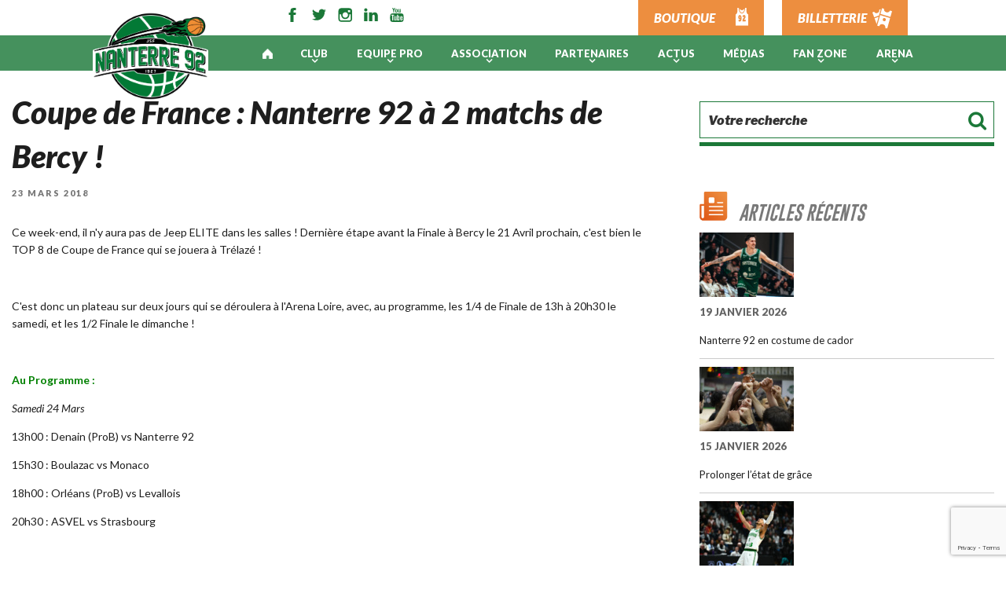

--- FILE ---
content_type: text/html; charset=UTF-8
request_url: https://www.nanterre92.com/coupe-de-france-nanterre-92-a-2-matchs-de-bercy/
body_size: 24065
content:
<!DOCTYPE html>
<html lang="fr-FR" class="no-js no-svg">
<head>
<meta charset="UTF-8">
<meta name="viewport" content="width=device-width, initial-scale=1">
<!-- Font google -->
<link href="https://fonts.googleapis.com/css?family=Overpass:100,300,400,700" rel="stylesheet">
<link href="https://fonts.googleapis.com/css?family=Lato:400,400i,700,900,900i" rel="stylesheet">
<!-- Google Analytics -->
<!-- End Google Analytics -->

<script>(function(html){html.className = html.className.replace(/\bno-js\b/,'js')})(document.documentElement);</script>
<meta name='robots' content='index, follow, max-image-preview:large, max-snippet:-1, max-video-preview:-1' />
	<style>img:is([sizes="auto" i], [sizes^="auto," i]) { contain-intrinsic-size: 3000px 1500px }</style>
	
<!-- Google Tag Manager for WordPress by gtm4wp.com -->
<script data-cfasync="false" data-pagespeed-no-defer>
	var gtm4wp_datalayer_name = "dataLayer";
	var dataLayer = dataLayer || [];
</script>
<!-- End Google Tag Manager for WordPress by gtm4wp.com -->
	<!-- This site is optimized with the Yoast SEO plugin v24.1 - https://yoast.com/wordpress/plugins/seo/ -->
	<title>Coupe de France : Nanterre 92 à 2 matchs de Bercy ! - Nanterre 92</title>
	<link rel="canonical" href="https://www.nanterre92.com/coupe-de-france-nanterre-92-a-2-matchs-de-bercy/" />
	<meta property="og:locale" content="fr_FR" />
	<meta property="og:type" content="article" />
	<meta property="og:title" content="Coupe de France : Nanterre 92 à 2 matchs de Bercy ! - Nanterre 92" />
	<meta property="og:description" content="Ce week-end, il n&#039;y aura pas de Jeep ELITE dans les salles ! Derni&egrave;re &eacute;tape &hellip;" />
	<meta property="og:url" content="https://www.nanterre92.com/coupe-de-france-nanterre-92-a-2-matchs-de-bercy/" />
	<meta property="og:site_name" content="Nanterre 92" />
	<meta property="article:published_time" content="2018-03-22T23:00:00+00:00" />
	<meta name="author" content="cyberL" />
	<meta name="twitter:card" content="summary_large_image" />
	<script type="application/ld+json" class="yoast-schema-graph">{"@context":"https://schema.org","@graph":[{"@type":"WebPage","@id":"https://www.nanterre92.com/coupe-de-france-nanterre-92-a-2-matchs-de-bercy/","url":"https://www.nanterre92.com/coupe-de-france-nanterre-92-a-2-matchs-de-bercy/","name":"Coupe de France : Nanterre 92 à 2 matchs de Bercy ! - Nanterre 92","isPartOf":{"@id":"https://www.nanterre92.com/#website"},"datePublished":"2018-03-22T23:00:00+00:00","dateModified":"2018-03-22T23:00:00+00:00","author":{"@id":"https://www.nanterre92.com/#/schema/person/47309f93ea35868171149be8f1212b67"},"breadcrumb":{"@id":"https://www.nanterre92.com/coupe-de-france-nanterre-92-a-2-matchs-de-bercy/#breadcrumb"},"inLanguage":"fr-FR","potentialAction":[{"@type":"ReadAction","target":["https://www.nanterre92.com/coupe-de-france-nanterre-92-a-2-matchs-de-bercy/"]}]},{"@type":"BreadcrumbList","@id":"https://www.nanterre92.com/coupe-de-france-nanterre-92-a-2-matchs-de-bercy/#breadcrumb","itemListElement":[{"@type":"ListItem","position":1,"name":"Home","item":"https://www.nanterre92.com/"},{"@type":"ListItem","position":2,"name":"Actualités","item":"https://www.nanterre92.com/actualites/"},{"@type":"ListItem","position":3,"name":"Coupe de France : Nanterre 92 à 2 matchs de Bercy !"}]},{"@type":"WebSite","@id":"https://www.nanterre92.com/#website","url":"https://www.nanterre92.com/","name":"Nanterre 92","description":"Club Authentique","potentialAction":[{"@type":"SearchAction","target":{"@type":"EntryPoint","urlTemplate":"https://www.nanterre92.com/?s={search_term_string}"},"query-input":{"@type":"PropertyValueSpecification","valueRequired":true,"valueName":"search_term_string"}}],"inLanguage":"fr-FR"},{"@type":"Person","@id":"https://www.nanterre92.com/#/schema/person/47309f93ea35868171149be8f1212b67","name":"cyberL","image":{"@type":"ImageObject","inLanguage":"fr-FR","@id":"https://www.nanterre92.com/#/schema/person/image/","url":"https://secure.gravatar.com/avatar/bb2b9a46ef59d695be742fee78f94320?s=96&d=mm&r=g","contentUrl":"https://secure.gravatar.com/avatar/bb2b9a46ef59d695be742fee78f94320?s=96&d=mm&r=g","caption":"cyberL"},"url":"https://www.nanterre92.com/author/admin/"}]}</script>
	<!-- / Yoast SEO plugin. -->


<link rel='dns-prefetch' href='//cdn.jsdelivr.net' />
<link rel='dns-prefetch' href='//fonts.googleapis.com' />
<link href='https://fonts.gstatic.com' crossorigin rel='preconnect' />
<link rel="alternate" type="application/rss+xml" title="Nanterre 92 &raquo; Flux" href="https://www.nanterre92.com/feed/" />
<link rel="alternate" type="application/rss+xml" title="Nanterre 92 &raquo; Flux des commentaires" href="https://www.nanterre92.com/comments/feed/" />
		<!-- This site uses the Google Analytics by ExactMetrics plugin v8.11.1 - Using Analytics tracking - https://www.exactmetrics.com/ -->
		<!-- Note: ExactMetrics is not currently configured on this site. The site owner needs to authenticate with Google Analytics in the ExactMetrics settings panel. -->
					<!-- No tracking code set -->
				<!-- / Google Analytics by ExactMetrics -->
				<!-- This site uses the Google Analytics by MonsterInsights plugin v9.2.4 - Using Analytics tracking - https://www.monsterinsights.com/ -->
							<script src="//www.googletagmanager.com/gtag/js?id=G-4XLE6TGGT5"  data-cfasync="false" data-wpfc-render="false" type="text/javascript" async></script>
			<script data-cfasync="false" data-wpfc-render="false" type="text/javascript">
				var mi_version = '9.2.4';
				var mi_track_user = true;
				var mi_no_track_reason = '';
								var MonsterInsightsDefaultLocations = {"page_location":"https:\/\/www.nanterre92.com\/coupe-de-france-nanterre-92-a-2-matchs-de-bercy\/"};
				if ( typeof MonsterInsightsPrivacyGuardFilter === 'function' ) {
					var MonsterInsightsLocations = (typeof MonsterInsightsExcludeQuery === 'object') ? MonsterInsightsPrivacyGuardFilter( MonsterInsightsExcludeQuery ) : MonsterInsightsPrivacyGuardFilter( MonsterInsightsDefaultLocations );
				} else {
					var MonsterInsightsLocations = (typeof MonsterInsightsExcludeQuery === 'object') ? MonsterInsightsExcludeQuery : MonsterInsightsDefaultLocations;
				}

								var disableStrs = [
										'ga-disable-G-4XLE6TGGT5',
									];

				/* Function to detect opted out users */
				function __gtagTrackerIsOptedOut() {
					for (var index = 0; index < disableStrs.length; index++) {
						if (document.cookie.indexOf(disableStrs[index] + '=true') > -1) {
							return true;
						}
					}

					return false;
				}

				/* Disable tracking if the opt-out cookie exists. */
				if (__gtagTrackerIsOptedOut()) {
					for (var index = 0; index < disableStrs.length; index++) {
						window[disableStrs[index]] = true;
					}
				}

				/* Opt-out function */
				function __gtagTrackerOptout() {
					for (var index = 0; index < disableStrs.length; index++) {
						document.cookie = disableStrs[index] + '=true; expires=Thu, 31 Dec 2099 23:59:59 UTC; path=/';
						window[disableStrs[index]] = true;
					}
				}

				if ('undefined' === typeof gaOptout) {
					function gaOptout() {
						__gtagTrackerOptout();
					}
				}
								window.dataLayer = window.dataLayer || [];

				window.MonsterInsightsDualTracker = {
					helpers: {},
					trackers: {},
				};
				if (mi_track_user) {
					function __gtagDataLayer() {
						dataLayer.push(arguments);
					}

					function __gtagTracker(type, name, parameters) {
						if (!parameters) {
							parameters = {};
						}

						if (parameters.send_to) {
							__gtagDataLayer.apply(null, arguments);
							return;
						}

						if (type === 'event') {
														parameters.send_to = monsterinsights_frontend.v4_id;
							var hookName = name;
							if (typeof parameters['event_category'] !== 'undefined') {
								hookName = parameters['event_category'] + ':' + name;
							}

							if (typeof MonsterInsightsDualTracker.trackers[hookName] !== 'undefined') {
								MonsterInsightsDualTracker.trackers[hookName](parameters);
							} else {
								__gtagDataLayer('event', name, parameters);
							}
							
						} else {
							__gtagDataLayer.apply(null, arguments);
						}
					}

					__gtagTracker('js', new Date());
					__gtagTracker('set', {
						'developer_id.dZGIzZG': true,
											});
					if ( MonsterInsightsLocations.page_location ) {
						__gtagTracker('set', MonsterInsightsLocations);
					}
										__gtagTracker('config', 'G-4XLE6TGGT5', {"forceSSL":"true","link_attribution":"true"} );
															window.gtag = __gtagTracker;										(function () {
						/* https://developers.google.com/analytics/devguides/collection/analyticsjs/ */
						/* ga and __gaTracker compatibility shim. */
						var noopfn = function () {
							return null;
						};
						var newtracker = function () {
							return new Tracker();
						};
						var Tracker = function () {
							return null;
						};
						var p = Tracker.prototype;
						p.get = noopfn;
						p.set = noopfn;
						p.send = function () {
							var args = Array.prototype.slice.call(arguments);
							args.unshift('send');
							__gaTracker.apply(null, args);
						};
						var __gaTracker = function () {
							var len = arguments.length;
							if (len === 0) {
								return;
							}
							var f = arguments[len - 1];
							if (typeof f !== 'object' || f === null || typeof f.hitCallback !== 'function') {
								if ('send' === arguments[0]) {
									var hitConverted, hitObject = false, action;
									if ('event' === arguments[1]) {
										if ('undefined' !== typeof arguments[3]) {
											hitObject = {
												'eventAction': arguments[3],
												'eventCategory': arguments[2],
												'eventLabel': arguments[4],
												'value': arguments[5] ? arguments[5] : 1,
											}
										}
									}
									if ('pageview' === arguments[1]) {
										if ('undefined' !== typeof arguments[2]) {
											hitObject = {
												'eventAction': 'page_view',
												'page_path': arguments[2],
											}
										}
									}
									if (typeof arguments[2] === 'object') {
										hitObject = arguments[2];
									}
									if (typeof arguments[5] === 'object') {
										Object.assign(hitObject, arguments[5]);
									}
									if ('undefined' !== typeof arguments[1].hitType) {
										hitObject = arguments[1];
										if ('pageview' === hitObject.hitType) {
											hitObject.eventAction = 'page_view';
										}
									}
									if (hitObject) {
										action = 'timing' === arguments[1].hitType ? 'timing_complete' : hitObject.eventAction;
										hitConverted = mapArgs(hitObject);
										__gtagTracker('event', action, hitConverted);
									}
								}
								return;
							}

							function mapArgs(args) {
								var arg, hit = {};
								var gaMap = {
									'eventCategory': 'event_category',
									'eventAction': 'event_action',
									'eventLabel': 'event_label',
									'eventValue': 'event_value',
									'nonInteraction': 'non_interaction',
									'timingCategory': 'event_category',
									'timingVar': 'name',
									'timingValue': 'value',
									'timingLabel': 'event_label',
									'page': 'page_path',
									'location': 'page_location',
									'title': 'page_title',
									'referrer' : 'page_referrer',
								};
								for (arg in args) {
																		if (!(!args.hasOwnProperty(arg) || !gaMap.hasOwnProperty(arg))) {
										hit[gaMap[arg]] = args[arg];
									} else {
										hit[arg] = args[arg];
									}
								}
								return hit;
							}

							try {
								f.hitCallback();
							} catch (ex) {
							}
						};
						__gaTracker.create = newtracker;
						__gaTracker.getByName = newtracker;
						__gaTracker.getAll = function () {
							return [];
						};
						__gaTracker.remove = noopfn;
						__gaTracker.loaded = true;
						window['__gaTracker'] = __gaTracker;
					})();
									} else {
										console.log("");
					(function () {
						function __gtagTracker() {
							return null;
						}

						window['__gtagTracker'] = __gtagTracker;
						window['gtag'] = __gtagTracker;
					})();
									}
			</script>
				<!-- / Google Analytics by MonsterInsights -->
		<script type="text/javascript">
/* <![CDATA[ */
window._wpemojiSettings = {"baseUrl":"https:\/\/s.w.org\/images\/core\/emoji\/15.0.3\/72x72\/","ext":".png","svgUrl":"https:\/\/s.w.org\/images\/core\/emoji\/15.0.3\/svg\/","svgExt":".svg","source":{"concatemoji":"https:\/\/www.nanterre92.com\/wp-includes\/js\/wp-emoji-release.min.js?ver=6.7.4"}};
/*! This file is auto-generated */
!function(i,n){var o,s,e;function c(e){try{var t={supportTests:e,timestamp:(new Date).valueOf()};sessionStorage.setItem(o,JSON.stringify(t))}catch(e){}}function p(e,t,n){e.clearRect(0,0,e.canvas.width,e.canvas.height),e.fillText(t,0,0);var t=new Uint32Array(e.getImageData(0,0,e.canvas.width,e.canvas.height).data),r=(e.clearRect(0,0,e.canvas.width,e.canvas.height),e.fillText(n,0,0),new Uint32Array(e.getImageData(0,0,e.canvas.width,e.canvas.height).data));return t.every(function(e,t){return e===r[t]})}function u(e,t,n){switch(t){case"flag":return n(e,"\ud83c\udff3\ufe0f\u200d\u26a7\ufe0f","\ud83c\udff3\ufe0f\u200b\u26a7\ufe0f")?!1:!n(e,"\ud83c\uddfa\ud83c\uddf3","\ud83c\uddfa\u200b\ud83c\uddf3")&&!n(e,"\ud83c\udff4\udb40\udc67\udb40\udc62\udb40\udc65\udb40\udc6e\udb40\udc67\udb40\udc7f","\ud83c\udff4\u200b\udb40\udc67\u200b\udb40\udc62\u200b\udb40\udc65\u200b\udb40\udc6e\u200b\udb40\udc67\u200b\udb40\udc7f");case"emoji":return!n(e,"\ud83d\udc26\u200d\u2b1b","\ud83d\udc26\u200b\u2b1b")}return!1}function f(e,t,n){var r="undefined"!=typeof WorkerGlobalScope&&self instanceof WorkerGlobalScope?new OffscreenCanvas(300,150):i.createElement("canvas"),a=r.getContext("2d",{willReadFrequently:!0}),o=(a.textBaseline="top",a.font="600 32px Arial",{});return e.forEach(function(e){o[e]=t(a,e,n)}),o}function t(e){var t=i.createElement("script");t.src=e,t.defer=!0,i.head.appendChild(t)}"undefined"!=typeof Promise&&(o="wpEmojiSettingsSupports",s=["flag","emoji"],n.supports={everything:!0,everythingExceptFlag:!0},e=new Promise(function(e){i.addEventListener("DOMContentLoaded",e,{once:!0})}),new Promise(function(t){var n=function(){try{var e=JSON.parse(sessionStorage.getItem(o));if("object"==typeof e&&"number"==typeof e.timestamp&&(new Date).valueOf()<e.timestamp+604800&&"object"==typeof e.supportTests)return e.supportTests}catch(e){}return null}();if(!n){if("undefined"!=typeof Worker&&"undefined"!=typeof OffscreenCanvas&&"undefined"!=typeof URL&&URL.createObjectURL&&"undefined"!=typeof Blob)try{var e="postMessage("+f.toString()+"("+[JSON.stringify(s),u.toString(),p.toString()].join(",")+"));",r=new Blob([e],{type:"text/javascript"}),a=new Worker(URL.createObjectURL(r),{name:"wpTestEmojiSupports"});return void(a.onmessage=function(e){c(n=e.data),a.terminate(),t(n)})}catch(e){}c(n=f(s,u,p))}t(n)}).then(function(e){for(var t in e)n.supports[t]=e[t],n.supports.everything=n.supports.everything&&n.supports[t],"flag"!==t&&(n.supports.everythingExceptFlag=n.supports.everythingExceptFlag&&n.supports[t]);n.supports.everythingExceptFlag=n.supports.everythingExceptFlag&&!n.supports.flag,n.DOMReady=!1,n.readyCallback=function(){n.DOMReady=!0}}).then(function(){return e}).then(function(){var e;n.supports.everything||(n.readyCallback(),(e=n.source||{}).concatemoji?t(e.concatemoji):e.wpemoji&&e.twemoji&&(t(e.twemoji),t(e.wpemoji)))}))}((window,document),window._wpemojiSettings);
/* ]]> */
</script>
<style id='wp-emoji-styles-inline-css' type='text/css'>

	img.wp-smiley, img.emoji {
		display: inline !important;
		border: none !important;
		box-shadow: none !important;
		height: 1em !important;
		width: 1em !important;
		margin: 0 0.07em !important;
		vertical-align: -0.1em !important;
		background: none !important;
		padding: 0 !important;
	}
</style>
<link rel='stylesheet' id='wp-block-library-css' href='https://www.nanterre92.com/wp-includes/css/dist/block-library/style.min.css?ver=6.7.4' type='text/css' media='all' />
<link rel='stylesheet' id='edsanimate-block-style-css' href='https://www.nanterre92.com/wp-content/plugins/animate-it/assets/css/block-style.css?ver=1728028438' type='text/css' media='all' />
<style id='classic-theme-styles-inline-css' type='text/css'>
/*! This file is auto-generated */
.wp-block-button__link{color:#fff;background-color:#32373c;border-radius:9999px;box-shadow:none;text-decoration:none;padding:calc(.667em + 2px) calc(1.333em + 2px);font-size:1.125em}.wp-block-file__button{background:#32373c;color:#fff;text-decoration:none}
</style>
<style id='global-styles-inline-css' type='text/css'>
:root{--wp--preset--aspect-ratio--square: 1;--wp--preset--aspect-ratio--4-3: 4/3;--wp--preset--aspect-ratio--3-4: 3/4;--wp--preset--aspect-ratio--3-2: 3/2;--wp--preset--aspect-ratio--2-3: 2/3;--wp--preset--aspect-ratio--16-9: 16/9;--wp--preset--aspect-ratio--9-16: 9/16;--wp--preset--color--black: #000000;--wp--preset--color--cyan-bluish-gray: #abb8c3;--wp--preset--color--white: #ffffff;--wp--preset--color--pale-pink: #f78da7;--wp--preset--color--vivid-red: #cf2e2e;--wp--preset--color--luminous-vivid-orange: #ff6900;--wp--preset--color--luminous-vivid-amber: #fcb900;--wp--preset--color--light-green-cyan: #7bdcb5;--wp--preset--color--vivid-green-cyan: #00d084;--wp--preset--color--pale-cyan-blue: #8ed1fc;--wp--preset--color--vivid-cyan-blue: #0693e3;--wp--preset--color--vivid-purple: #9b51e0;--wp--preset--gradient--vivid-cyan-blue-to-vivid-purple: linear-gradient(135deg,rgba(6,147,227,1) 0%,rgb(155,81,224) 100%);--wp--preset--gradient--light-green-cyan-to-vivid-green-cyan: linear-gradient(135deg,rgb(122,220,180) 0%,rgb(0,208,130) 100%);--wp--preset--gradient--luminous-vivid-amber-to-luminous-vivid-orange: linear-gradient(135deg,rgba(252,185,0,1) 0%,rgba(255,105,0,1) 100%);--wp--preset--gradient--luminous-vivid-orange-to-vivid-red: linear-gradient(135deg,rgba(255,105,0,1) 0%,rgb(207,46,46) 100%);--wp--preset--gradient--very-light-gray-to-cyan-bluish-gray: linear-gradient(135deg,rgb(238,238,238) 0%,rgb(169,184,195) 100%);--wp--preset--gradient--cool-to-warm-spectrum: linear-gradient(135deg,rgb(74,234,220) 0%,rgb(151,120,209) 20%,rgb(207,42,186) 40%,rgb(238,44,130) 60%,rgb(251,105,98) 80%,rgb(254,248,76) 100%);--wp--preset--gradient--blush-light-purple: linear-gradient(135deg,rgb(255,206,236) 0%,rgb(152,150,240) 100%);--wp--preset--gradient--blush-bordeaux: linear-gradient(135deg,rgb(254,205,165) 0%,rgb(254,45,45) 50%,rgb(107,0,62) 100%);--wp--preset--gradient--luminous-dusk: linear-gradient(135deg,rgb(255,203,112) 0%,rgb(199,81,192) 50%,rgb(65,88,208) 100%);--wp--preset--gradient--pale-ocean: linear-gradient(135deg,rgb(255,245,203) 0%,rgb(182,227,212) 50%,rgb(51,167,181) 100%);--wp--preset--gradient--electric-grass: linear-gradient(135deg,rgb(202,248,128) 0%,rgb(113,206,126) 100%);--wp--preset--gradient--midnight: linear-gradient(135deg,rgb(2,3,129) 0%,rgb(40,116,252) 100%);--wp--preset--font-size--small: 13px;--wp--preset--font-size--medium: 20px;--wp--preset--font-size--large: 36px;--wp--preset--font-size--x-large: 42px;--wp--preset--spacing--20: 0.44rem;--wp--preset--spacing--30: 0.67rem;--wp--preset--spacing--40: 1rem;--wp--preset--spacing--50: 1.5rem;--wp--preset--spacing--60: 2.25rem;--wp--preset--spacing--70: 3.38rem;--wp--preset--spacing--80: 5.06rem;--wp--preset--shadow--natural: 6px 6px 9px rgba(0, 0, 0, 0.2);--wp--preset--shadow--deep: 12px 12px 50px rgba(0, 0, 0, 0.4);--wp--preset--shadow--sharp: 6px 6px 0px rgba(0, 0, 0, 0.2);--wp--preset--shadow--outlined: 6px 6px 0px -3px rgba(255, 255, 255, 1), 6px 6px rgba(0, 0, 0, 1);--wp--preset--shadow--crisp: 6px 6px 0px rgba(0, 0, 0, 1);}:where(.is-layout-flex){gap: 0.5em;}:where(.is-layout-grid){gap: 0.5em;}body .is-layout-flex{display: flex;}.is-layout-flex{flex-wrap: wrap;align-items: center;}.is-layout-flex > :is(*, div){margin: 0;}body .is-layout-grid{display: grid;}.is-layout-grid > :is(*, div){margin: 0;}:where(.wp-block-columns.is-layout-flex){gap: 2em;}:where(.wp-block-columns.is-layout-grid){gap: 2em;}:where(.wp-block-post-template.is-layout-flex){gap: 1.25em;}:where(.wp-block-post-template.is-layout-grid){gap: 1.25em;}.has-black-color{color: var(--wp--preset--color--black) !important;}.has-cyan-bluish-gray-color{color: var(--wp--preset--color--cyan-bluish-gray) !important;}.has-white-color{color: var(--wp--preset--color--white) !important;}.has-pale-pink-color{color: var(--wp--preset--color--pale-pink) !important;}.has-vivid-red-color{color: var(--wp--preset--color--vivid-red) !important;}.has-luminous-vivid-orange-color{color: var(--wp--preset--color--luminous-vivid-orange) !important;}.has-luminous-vivid-amber-color{color: var(--wp--preset--color--luminous-vivid-amber) !important;}.has-light-green-cyan-color{color: var(--wp--preset--color--light-green-cyan) !important;}.has-vivid-green-cyan-color{color: var(--wp--preset--color--vivid-green-cyan) !important;}.has-pale-cyan-blue-color{color: var(--wp--preset--color--pale-cyan-blue) !important;}.has-vivid-cyan-blue-color{color: var(--wp--preset--color--vivid-cyan-blue) !important;}.has-vivid-purple-color{color: var(--wp--preset--color--vivid-purple) !important;}.has-black-background-color{background-color: var(--wp--preset--color--black) !important;}.has-cyan-bluish-gray-background-color{background-color: var(--wp--preset--color--cyan-bluish-gray) !important;}.has-white-background-color{background-color: var(--wp--preset--color--white) !important;}.has-pale-pink-background-color{background-color: var(--wp--preset--color--pale-pink) !important;}.has-vivid-red-background-color{background-color: var(--wp--preset--color--vivid-red) !important;}.has-luminous-vivid-orange-background-color{background-color: var(--wp--preset--color--luminous-vivid-orange) !important;}.has-luminous-vivid-amber-background-color{background-color: var(--wp--preset--color--luminous-vivid-amber) !important;}.has-light-green-cyan-background-color{background-color: var(--wp--preset--color--light-green-cyan) !important;}.has-vivid-green-cyan-background-color{background-color: var(--wp--preset--color--vivid-green-cyan) !important;}.has-pale-cyan-blue-background-color{background-color: var(--wp--preset--color--pale-cyan-blue) !important;}.has-vivid-cyan-blue-background-color{background-color: var(--wp--preset--color--vivid-cyan-blue) !important;}.has-vivid-purple-background-color{background-color: var(--wp--preset--color--vivid-purple) !important;}.has-black-border-color{border-color: var(--wp--preset--color--black) !important;}.has-cyan-bluish-gray-border-color{border-color: var(--wp--preset--color--cyan-bluish-gray) !important;}.has-white-border-color{border-color: var(--wp--preset--color--white) !important;}.has-pale-pink-border-color{border-color: var(--wp--preset--color--pale-pink) !important;}.has-vivid-red-border-color{border-color: var(--wp--preset--color--vivid-red) !important;}.has-luminous-vivid-orange-border-color{border-color: var(--wp--preset--color--luminous-vivid-orange) !important;}.has-luminous-vivid-amber-border-color{border-color: var(--wp--preset--color--luminous-vivid-amber) !important;}.has-light-green-cyan-border-color{border-color: var(--wp--preset--color--light-green-cyan) !important;}.has-vivid-green-cyan-border-color{border-color: var(--wp--preset--color--vivid-green-cyan) !important;}.has-pale-cyan-blue-border-color{border-color: var(--wp--preset--color--pale-cyan-blue) !important;}.has-vivid-cyan-blue-border-color{border-color: var(--wp--preset--color--vivid-cyan-blue) !important;}.has-vivid-purple-border-color{border-color: var(--wp--preset--color--vivid-purple) !important;}.has-vivid-cyan-blue-to-vivid-purple-gradient-background{background: var(--wp--preset--gradient--vivid-cyan-blue-to-vivid-purple) !important;}.has-light-green-cyan-to-vivid-green-cyan-gradient-background{background: var(--wp--preset--gradient--light-green-cyan-to-vivid-green-cyan) !important;}.has-luminous-vivid-amber-to-luminous-vivid-orange-gradient-background{background: var(--wp--preset--gradient--luminous-vivid-amber-to-luminous-vivid-orange) !important;}.has-luminous-vivid-orange-to-vivid-red-gradient-background{background: var(--wp--preset--gradient--luminous-vivid-orange-to-vivid-red) !important;}.has-very-light-gray-to-cyan-bluish-gray-gradient-background{background: var(--wp--preset--gradient--very-light-gray-to-cyan-bluish-gray) !important;}.has-cool-to-warm-spectrum-gradient-background{background: var(--wp--preset--gradient--cool-to-warm-spectrum) !important;}.has-blush-light-purple-gradient-background{background: var(--wp--preset--gradient--blush-light-purple) !important;}.has-blush-bordeaux-gradient-background{background: var(--wp--preset--gradient--blush-bordeaux) !important;}.has-luminous-dusk-gradient-background{background: var(--wp--preset--gradient--luminous-dusk) !important;}.has-pale-ocean-gradient-background{background: var(--wp--preset--gradient--pale-ocean) !important;}.has-electric-grass-gradient-background{background: var(--wp--preset--gradient--electric-grass) !important;}.has-midnight-gradient-background{background: var(--wp--preset--gradient--midnight) !important;}.has-small-font-size{font-size: var(--wp--preset--font-size--small) !important;}.has-medium-font-size{font-size: var(--wp--preset--font-size--medium) !important;}.has-large-font-size{font-size: var(--wp--preset--font-size--large) !important;}.has-x-large-font-size{font-size: var(--wp--preset--font-size--x-large) !important;}
:where(.wp-block-post-template.is-layout-flex){gap: 1.25em;}:where(.wp-block-post-template.is-layout-grid){gap: 1.25em;}
:where(.wp-block-columns.is-layout-flex){gap: 2em;}:where(.wp-block-columns.is-layout-grid){gap: 2em;}
:root :where(.wp-block-pullquote){font-size: 1.5em;line-height: 1.6;}
</style>
<link rel='stylesheet' id='edsanimate-animo-css-css' href='https://www.nanterre92.com/wp-content/plugins/animate-it/assets/css/animate-animo.css?ver=6.7.4' type='text/css' media='all' />
<link rel='stylesheet' id='contact-form-7-css' href='https://www.nanterre92.com/wp-content/plugins/contact-form-7/includes/css/styles.css?ver=6.0.2' type='text/css' media='all' />
<link rel='stylesheet' id='sfbap1_socialfeed_style-css' href='https://www.nanterre92.com/wp-content/plugins/wp-social-feed/includes/../bower_components/social-feed/css/jquery.socialfeed.css?ver=1.0.0' type='text/css' media='all' />
<link rel='stylesheet' id='twentyseventeen-fonts-css' href='https://fonts.googleapis.com/css?family=Libre+Franklin%3A100%2C100i%2C200%2C200i%2C300%2C300i%2C400%2C400i%2C500%2C500i%2C600%2C600i%2C700%2C700i%2C800%2C800i%2C900%2C900i' type='text/css' media='all' />
<link rel='stylesheet' id='twentyseventeen-style-css' href='https://www.nanterre92.com/wp-content/themes/socleCyberlAcf/style.css?ver=6.7.4' type='text/css' media='all' />
<link rel='stylesheet' id='acfDefault-css-css' href='https://www.nanterre92.com/wp-content/themes/socleCyberlAcf/assets/css/acf_default_style.css?ver=6.7.4' type='text/css' media='all' />
<link rel='stylesheet' id='custom-css-css' href='https://www.nanterre92.com/wp-content/themes/socleCyberlAcf/assets/css/custom_style.css?ver=6.7.4' type='text/css' media='all' />
<link rel='stylesheet' id='mediaquery-css-css' href='https://www.nanterre92.com/wp-content/themes/socleCyberlAcf/assets/css/mediaquery.css?ver=6.7.4' type='text/css' media='all' />
<link rel='stylesheet' id='fontawesome-css-css' href='https://www.nanterre92.com/wp-content/themes/socleCyberlAcf/assets/css/font-awesome.min.css?ver=6.7.4' type='text/css' media='all' />
<link rel='stylesheet' id='fancybox-css' href='https://cdn.jsdelivr.net/gh/fancyapps/fancybox@3.5.2/dist/jquery.fancybox.min.css?ver=6.7.4' type='text/css' media='all' />
<link rel='stylesheet' id='wp_mailjet_form_builder_widget-widget-front-styles-css' href='https://www.nanterre92.com/wp-content/plugins/mailjet-for-wordpress/src/widgetformbuilder/css/front-widget.css?ver=6.1.3' type='text/css' media='all' />
<link rel='stylesheet' id='msl-main-css' href='https://www.nanterre92.com/wp-content/plugins/master-slider/public/assets/css/masterslider.main.css?ver=3.10.6' type='text/css' media='all' />
<link rel='stylesheet' id='msl-custom-css' href='https://www.nanterre92.com/wp-content/uploads/master-slider/custom.css?ver=117.8' type='text/css' media='all' />
<script type="text/javascript" id="jquery-core-js-extra">
/* <![CDATA[ */
var SS_DATA = {"ajaxurl":"https:\/\/www.nanterre92.com\/wp-admin\/admin-ajax.php"};
/* ]]> */
</script>
<script type="text/javascript" src="https://www.nanterre92.com/wp-includes/js/jquery/jquery.min.js?ver=3.7.1" id="jquery-core-js"></script>
<script type="text/javascript" src="https://www.nanterre92.com/wp-includes/js/jquery/jquery-migrate.min.js?ver=3.4.1" id="jquery-migrate-js"></script>
<script type="text/javascript" src="https://www.nanterre92.com/wp-content/plugins/google-analytics-for-wordpress/assets/js/frontend-gtag.min.js?ver=9.2.4" id="monsterinsights-frontend-script-js" async="async" data-wp-strategy="async"></script>
<script data-cfasync="false" data-wpfc-render="false" type="text/javascript" id='monsterinsights-frontend-script-js-extra'>/* <![CDATA[ */
var monsterinsights_frontend = {"js_events_tracking":"true","download_extensions":"doc,pdf,ppt,zip,xls,docx,pptx,xlsx","inbound_paths":"[]","home_url":"https:\/\/www.nanterre92.com","hash_tracking":"false","v4_id":"G-4XLE6TGGT5"};/* ]]> */
</script>
<script type="text/javascript" src="https://www.nanterre92.com/wp-content/plugins/wp-social-feed/includes/../bower_components/codebird-js/codebird.js?ver=6.7.4" id="sfbap1_codebird-js"></script>
<script type="text/javascript" src="https://www.nanterre92.com/wp-content/plugins/wp-social-feed/includes/../bower_components/doT/doT.min.js?ver=6.7.4" id="sfbap1_doT-js"></script>
<script type="text/javascript" src="https://www.nanterre92.com/wp-content/plugins/wp-social-feed/includes/../bower_components/moment/min/moment.min.js?ver=6.7.4" id="sfbap1_moment-js"></script>
<script type="text/javascript" src="https://www.nanterre92.com/wp-content/plugins/wp-social-feed/includes/../bower_components/social-feed/js/jquery.socialfeed.js?ver=6.7.4" id="sfbap1_socialfeed-js"></script>
<script type="text/javascript" src="https://www.nanterre92.com/wp-content/plugins/wp-social-feed/includes/../bower_components/moment/locale/en-ca.js?ver=6.7.4" id="sfbap1_en-js"></script>
<link rel="https://api.w.org/" href="https://www.nanterre92.com/wp-json/" /><link rel="alternate" title="JSON" type="application/json" href="https://www.nanterre92.com/wp-json/wp/v2/posts/12463" /><link rel="EditURI" type="application/rsd+xml" title="RSD" href="https://www.nanterre92.com/xmlrpc.php?rsd" />
<meta name="generator" content="WordPress 6.7.4" />
<link rel='shortlink' href='https://www.nanterre92.com/?p=12463' />
<link rel="alternate" title="oEmbed (JSON)" type="application/json+oembed" href="https://www.nanterre92.com/wp-json/oembed/1.0/embed?url=https%3A%2F%2Fwww.nanterre92.com%2Fcoupe-de-france-nanterre-92-a-2-matchs-de-bercy%2F" />
<link rel="alternate" title="oEmbed (XML)" type="text/xml+oembed" href="https://www.nanterre92.com/wp-json/oembed/1.0/embed?url=https%3A%2F%2Fwww.nanterre92.com%2Fcoupe-de-france-nanterre-92-a-2-matchs-de-bercy%2F&#038;format=xml" />
<script>var ms_grabbing_curosr = 'https://www.nanterre92.com/wp-content/plugins/master-slider/public/assets/css/common/grabbing.cur', ms_grab_curosr = 'https://www.nanterre92.com/wp-content/plugins/master-slider/public/assets/css/common/grab.cur';</script>
<meta name="generator" content="MasterSlider 3.10.6 - Responsive Touch Image Slider | avt.li/msf" />

<!-- Google Tag Manager for WordPress by gtm4wp.com -->
<!-- GTM Container placement set to automatic -->
<script data-cfasync="false" data-pagespeed-no-defer>
	var dataLayer_content = {"pagePostType":"post","pagePostType2":"single-post","pageCategory":["jeep-elite"],"pagePostAuthor":"cyberL"};
	dataLayer.push( dataLayer_content );
</script>
<script data-cfasync="false" data-pagespeed-no-defer>
(function(w,d,s,l,i){w[l]=w[l]||[];w[l].push({'gtm.start':
new Date().getTime(),event:'gtm.js'});var f=d.getElementsByTagName(s)[0],
j=d.createElement(s),dl=l!='dataLayer'?'&l='+l:'';j.async=true;j.src=
'//www.googletagmanager.com/gtm.js?id='+i+dl;f.parentNode.insertBefore(j,f);
})(window,document,'script','dataLayer','GTM-P8DLZWDD');
</script>
<!-- End Google Tag Manager for WordPress by gtm4wp.com --><meta name="generator" content="Elementor 3.26.3; features: e_font_icon_svg, additional_custom_breakpoints; settings: css_print_method-external, google_font-enabled, font_display-auto">
			<style>
				.e-con.e-parent:nth-of-type(n+4):not(.e-lazyloaded):not(.e-no-lazyload),
				.e-con.e-parent:nth-of-type(n+4):not(.e-lazyloaded):not(.e-no-lazyload) * {
					background-image: none !important;
				}
				@media screen and (max-height: 1024px) {
					.e-con.e-parent:nth-of-type(n+3):not(.e-lazyloaded):not(.e-no-lazyload),
					.e-con.e-parent:nth-of-type(n+3):not(.e-lazyloaded):not(.e-no-lazyload) * {
						background-image: none !important;
					}
				}
				@media screen and (max-height: 640px) {
					.e-con.e-parent:nth-of-type(n+2):not(.e-lazyloaded):not(.e-no-lazyload),
					.e-con.e-parent:nth-of-type(n+2):not(.e-lazyloaded):not(.e-no-lazyload) * {
						background-image: none !important;
					}
				}
			</style>
				<style id="twentyseventeen-custom-header-styles" type="text/css">
			.site-title a,
		.colors-dark .site-title a,
		.colors-custom .site-title a,
		body.has-header-image .site-title a,
		body.has-header-video .site-title a,
		body.has-header-image.colors-dark .site-title a,
		body.has-header-video.colors-dark .site-title a,
		body.has-header-image.colors-custom .site-title a,
		body.has-header-video.colors-custom .site-title a,
		.site-description,
		.colors-dark .site-description,
		.colors-custom .site-description,
		body.has-header-image .site-description,
		body.has-header-video .site-description,
		body.has-header-image.colors-dark .site-description,
		body.has-header-video.colors-dark .site-description,
		body.has-header-image.colors-custom .site-description,
		body.has-header-video.colors-custom .site-description {
			color: #1b7838;
		}
		</style>
	<link rel="icon" href="https://www.nanterre92.com/wp-content/uploads/2025/07/cropped-Nanterre92_favicon-32x32.png" sizes="32x32" />
<link rel="icon" href="https://www.nanterre92.com/wp-content/uploads/2025/07/cropped-Nanterre92_favicon-192x192.png" sizes="192x192" />
<link rel="apple-touch-icon" href="https://www.nanterre92.com/wp-content/uploads/2025/07/cropped-Nanterre92_favicon-180x180.png" />
<meta name="msapplication-TileImage" content="https://www.nanterre92.com/wp-content/uploads/2025/07/cropped-Nanterre92_favicon-270x270.png" />
		<style type="text/css" id="wp-custom-css">
			div#footer-label > div{width:110%}		</style>
		<script type="text/javascript" src="/wp-content/themes/socleCyberlAcf/assets/js/jquery.mousewheel.js?ver=4.9.7"></script>

</head>

<body class="post-template-default single single-post postid-12463 single-format-standard _masterslider _ms_version_3.10.6 group-blog has-sidebar colors-light elementor-default elementor-kit-">
<div id="page" class="site">

	<header id="masthead" class="site-header" role="banner">

		
			<div id="header_top">

  <div class="wrap">

    <div class="header_top_left">
      <ul>
          <li><a target=_blank href="https://www.facebook.com/Nanterre92Basket/">
                      <svg xmlns:cc="http://creativecommons.org/ns#" enable-background="new 0 0 100 100" viewBox="0 0 100 100" height="100px" width="100px" y="0px" x="0px" version="1.1"><defs id="defs24"/>
        <g id="Fb">
            <path
                    id="path2"
                    d="M53.194,23.573c0-4.482,0.454-6.892,7.362-6.892h9.215V0H55.013C37.298,0,31.056,8.349,31.056,22.382v10.838H20v16.686   h11.056v49.908h22.116V49.907h14.76l1.949-16.686H53.172L53.194,23.573z"
                    fill="#1b7838"
            />
        </g>
    </svg>
                  </a></li>
          <li><a target=_blank href="https://twitter.com/Nanterre92">
                      <svg xmlns:cc="http://creativecommons.org/ns#" enable-background="new 0 0 100 100" viewBox="0 0 100 100" height="100px" width="100px" y="0px" x="0px" version="1.1"><defs id="defs24"/>
        <g id="Tw">
            <path
                    id="path5"
                    d="M96.552,10.169c-3.94,2.298-8.304,3.965-12.94,4.862c-3.718-3.893-9.007-6.327-14.864-6.327   c-11.252,0-20.373,8.979-20.373,20.048c0,1.57,0.175,3.098,0.524,4.566c-16.928-0.833-31.94-8.819-41.984-20.949   c-1.757,2.962-2.761,6.41-2.761,10.083c0,6.954,3.595,13.092,9.062,16.689c-3.335-0.107-6.479-1.009-9.224-2.511   c-0.004,0.087-0.004,0.169-0.004,0.251c0,9.716,7.022,17.822,16.344,19.665c-1.714,0.456-3.51,0.698-5.367,0.698   c-1.312,0-2.587-0.121-3.832-0.358c2.591,7.97,10.11,13.759,19.029,13.924c-6.977,5.382-15.76,8.582-25.301,8.582   c-1.648,0-3.268-0.087-4.86-0.271c9.015,5.682,19.726,9.002,31.228,9.002c37.467,0,57.956-30.548,57.956-57.049   c0-0.868-0.02-1.735-0.052-2.593c3.975-2.826,7.432-6.356,10.16-10.371c-3.655,1.585-7.573,2.667-11.694,3.151   C91.801,18.78,95.025,14.853,96.552,10.169"
                    display="inline"
                    fill="#1b7838"
            />
        </g>
    </svg>
                  </a></li>
          <li><a target=_blank href="https://www.instagram.com/nanterre_92basket/">
                      <svg xmlns:cc="http://creativecommons.org/ns#" enable-background="new 0 0 100 100" viewBox="0 0 100 100" height="100px" width="100px" y="0px" x="0px" version="1.1"><defs id="defs24"/>
        <g id="Ig">
            <path
                    id="path8"
                    d="M80.668,2H22.673C11.997,2,3.341,10.656,3.341,21.332v57.995c0,10.676,8.656,19.332,19.332,19.332h57.995   c10.676,0,19.332-8.656,19.332-19.332V21.332C100,10.656,91.344,2,80.668,2 M71.002,16.499h14.499v14.499H71.002V16.499z    M51.67,30.998c10.677,0,19.332,8.656,19.332,19.332c0,10.676-8.655,19.332-19.332,19.332c-10.675,0-19.332-8.655-19.332-19.332   C32.338,39.654,40.995,30.998,51.67,30.998 M90.334,79.327c0,5.343-4.333,9.666-9.666,9.666H22.673   c-5.333,0-9.666-4.323-9.666-9.666V45.497h10.157c-0.269,1.581-0.491,3.176-0.491,4.833c0,16.018,12.979,28.998,28.997,28.998   c16.019,0,28.998-12.979,28.998-28.998c0-1.657-0.217-3.252-0.491-4.833h10.157V79.327z"
                    display="inline"
                    fill="#1b7838"
            />
        </g>
    </svg>
                  </a></li>
          <li><a target=_blank href="https://www.linkedin.com/company/nanterre-92-basketball/">
                      <svg xmlns:cc="http://creativecommons.org/ns#" enable-background="new 0 0 100 100" viewBox="0 0 100 100" height="100px" width="100px" y="0px" x="0px" version="1.1"><defs id="defs24"/>
        <g id="Li">
            <path
                    id="path14"
                    d="M13.367,3C7.093,3,2,8.115,2,14.434c0,6.302,5.093,11.423,11.367,11.423c6.286,0,11.373-5.121,11.373-11.423   C24.74,8.115,19.653,3,13.367,3 M2,94.294h22.74V31.452H2V94.294z M78.216,31.452c-16.917,0-19.179,10.174-19.179,10.174   l0.021-10.097H36.235v62.765h22.823V60.059c0,0,0-11.495,9.696-11.495c5.46,0,7.422,5.109,7.422,11.495v34.235H99V60.059   C99,42.194,91.232,31.452,78.216,31.452"
                    fill="#1b7838"
            />
        </g>
    </svg>
                  </a></li>
          <li><a target=_blank href="https://www.youtube.com/channel/UCeJcTrJ0KdJV_TnRfCmDa1A?view_as=subscriber">
                      <svg xmlns:cc="http://creativecommons.org/ns#" enable-background="new 0 0 100 100" viewBox="0 0 100 100" height="100px" width="100px" y="0px" x="0px" version="1.1"><defs id="defs24"/>
        <g id="Yt">
            <path
                    id="path11"
                    d="M60.504,63.425c-1.174,0-2.088,0.692-2.708,1.367v18.113c0.568,0.611,1.427,1.2,2.708,1.2   c2.712,0,2.712-3.016,2.712-3.016V66.444C63.216,66.444,62.764,63.425,60.504,63.425 M64.122,34.13   c3.613,0,6.773-3.144,6.773-3.144v2.695h5.425V8.081h-5.425v19.762c0,0-1.807,2.247-3.613,2.247s-1.807-1.345-1.807-1.345V8.081   h-5.42v22.457C60.056,30.538,60.504,34.13,64.122,34.13 M46.047,34.13h1.811c3.989,0,7.227-3.216,7.227-7.188V15.269   c0-3.968-3.237-7.188-7.227-7.188h-1.811c-3.989,0-7.223,3.22-7.223,7.188v11.673C38.824,30.914,42.058,34.13,46.047,34.13    M44.244,14.821c0-1.486,1.213-2.691,2.708-2.691c1.499,0,2.708,1.205,2.708,2.691v12.574c0,1.486-1.209,2.695-2.708,2.695   c-1.495,0-2.708-1.208-2.708-2.695V14.821z M24.819,33.682h6.326V19.758L38.367,0h-5.868L27.98,13.027L23.461,0H17.14l7.679,19.758   V33.682z M83.094,39.733c0,0-16.571-0.858-33.203-0.858c-16.567,0-33.203,0.858-33.203,0.858c-7.481,0-13.552,5.788-13.552,12.925   c0,0-1.356,8.38-1.356,16.798c0,8.384,1.356,16.802,1.356,16.802c0,7.142,6.071,12.929,13.552,12.929c0,0,16.32,0.858,33.203,0.858   c16.307,0,33.203-0.858,33.203-0.858c7.483,0,13.557-5.787,13.557-12.929c0,0,1.35-8.481,1.35-16.802   c0-8.482-1.35-16.798-1.35-16.798C96.65,45.521,90.577,39.733,83.094,39.733 M30.244,54.379h-6.782v34.036H17.14V54.379h-6.774   V48.78h19.877V54.379z M47.405,88.415h-5.416v-2.584c0,0-3.165,3.016-6.783,3.016c-3.613,0-4.062-3.451-4.062-3.451V58.688h5.42   v24.985c0,0,0,1.295,1.802,1.295c1.811,0,3.622-2.153,3.622-2.153V58.688h5.416V88.415z M68.641,81.953c0,0,0,6.894-4.972,6.894   c-3.041,0-4.895-1.614-5.873-2.866v2.435h-5.872V48.78h5.872v12.851c0.897-0.947,3.109-2.942,5.873-2.942   c3.613,0,4.972,3.016,4.972,6.894V81.953z M89.868,66.014v8.619H78.575v6.457c0,0,0,3.016,2.712,3.016s2.712-3.016,2.712-3.016   v-3.015h5.869v4.74c0,0-0.901,6.031-8.133,6.031c-7.227,0-8.576-6.031-8.576-6.031V66.014c0,0,0-7.325,8.576-7.325   C90.32,58.688,89.868,66.014,89.868,66.014 M81.287,63.425c-2.712,0-2.712,3.02-2.712,3.02v3.874h5.424v-3.874   C83.999,66.444,83.999,63.425,81.287,63.425"
                    display="inline"
                    fill="#1b7838"
            />
        </g>
    </svg>
                  </a></li>
      </ul>
    </div>

    <div class="header_top_right">
        <div class="boutique">
            <!--<a href="https://nanterre92.bigcartel.com/" class="link_header boutique_header" target="_blank">BOUTIQUE</a>-->
            <a href="https://nanterre-92.sumupstore.com/" class="link_header boutique_header" target="_blank">BOUTIQUE</a>
        </div>
        <div class="billeterie">
                        <a href="https://billetterie.nanterre92.com/fr" class="link_header billeterie_header" target="_blank">BILLETTERIE</a>
        </div>
    </div>

  </div>

</div>

			<nav id="site-navigation" class="main-navigation" role="navigation" >

  <div class="wrap">

    <div class="menu_desktop_area">
      <div class="logoArea">
        <a href="/"><img class="logo_nav" src="https://www.nanterre92.com/wp-content/themes/socleCyberlAcf/assets/images/JSF_Nanterre_Logo_V2.png" alt="logo_site"></a>
      </div>

      <div class="menuAreaDesktop" >
          <a class="home" href="/"><img src="https://www.nanterre92.com/wp-content/themes/socleCyberlAcf/assets/images/icon/home.png" alt="home"></a>
      	<div class="menu-main-menu-container"><ul id="top-menu" class="menu"><li id="menu-item-113" class="menu-item menu-item-type-custom menu-item-object-custom menu-item-has-children menu-item-113"><a href="#">Club<svg class="icon icon-angle-down" aria-hidden="true" role="img"> <use href="#icon-angle-down" xlink:href="#icon-angle-down"></use> </svg></a>
<ul class="sub-menu">
	<li id="menu-item-114" class="menu-item menu-item-type-custom menu-item-object-custom menu-item-has-children menu-item-114"><a>HISTOIRE DU CLUB<svg class="icon icon-angle-down" aria-hidden="true" role="img"> <use href="#icon-angle-down" xlink:href="#icon-angle-down"></use> </svg></a>
	<ul class="sub-menu">
		<li id="menu-item-115" class="menu-item menu-item-type-post_type menu-item-object-page menu-item-115"><a href="https://www.nanterre92.com/club/histoire-du-club/notre-histoire/">Notre Histoire</a></li>
		<li id="menu-item-116" class="menu-item menu-item-type-post_type menu-item-object-page menu-item-116"><a href="https://www.nanterre92.com/club/histoire-du-club/palmares/">Palmarès</a></li>
		<li id="menu-item-117" class="menu-item menu-item-type-post_type menu-item-object-page menu-item-117"><a href="https://www.nanterre92.com/club/histoire-du-club/les-photos-cultes/">Les photos cultes</a></li>
		<li id="menu-item-118" class="menu-item menu-item-type-post_type menu-item-object-page menu-item-118"><a href="https://www.nanterre92.com/club/histoire-du-club/les-legendes-du-club/">Les légendes  du Club</a></li>
	</ul>
</li>
	<li id="menu-item-119" class="menu-item menu-item-type-custom menu-item-object-custom menu-item-has-children menu-item-119"><a>CLUB<svg class="icon icon-angle-down" aria-hidden="true" role="img"> <use href="#icon-angle-down" xlink:href="#icon-angle-down"></use> </svg></a>
	<ul class="sub-menu">
		<li id="menu-item-120" class="menu-item menu-item-type-post_type menu-item-object-page menu-item-120"><a href="https://www.nanterre92.com/club/club/organisation/">Organisation</a></li>
		<li id="menu-item-121" class="menu-item menu-item-type-post_type menu-item-object-page menu-item-121"><a href="https://www.nanterre92.com/club/club/nanterre92-citoyen/">Nanterre92 Citoyen</a></li>
		<li id="menu-item-123" class="menu-item menu-item-type-post_type menu-item-object-page menu-item-123"><a href="https://www.nanterre92.com/club/club/contact/">Contact</a></li>
	</ul>
</li>
	<li id="menu-item-124" class="menu-item menu-item-type-custom menu-item-object-custom menu-item-has-children menu-item-124"><a>ACCES<svg class="icon icon-angle-down" aria-hidden="true" role="img"> <use href="#icon-angle-down" xlink:href="#icon-angle-down"></use> </svg></a>
	<ul class="sub-menu">
		<li id="menu-item-125" class="menu-item menu-item-type-post_type menu-item-object-page menu-item-125"><a href="https://www.nanterre92.com/club/acces/siege-boutique/">Siège &#038; Boutique</a></li>
		<li id="menu-item-126" class="menu-item menu-item-type-post_type menu-item-object-page menu-item-126"><a href="https://www.nanterre92.com/club/acces/palais-des-sports/">Palais des sports</a></li>
		<li id="menu-item-14089" class="menu-item menu-item-type-post_type menu-item-object-page menu-item-14089"><a href="https://www.nanterre92.com/club/acces/gymnases-amateurs/">Gymnases Amateurs</a></li>
		<li id="menu-item-14091" class="menu-item menu-item-type-post_type menu-item-object-page menu-item-14091"><a href="https://www.nanterre92.com/club/acces/accreditations-journalistes/">Accréditations</a></li>
	</ul>
</li>
</ul>
</li>
<li id="menu-item-129" class="menu-item menu-item-type-custom menu-item-object-custom menu-item-has-children menu-item-129"><a href="#">Equipe pro<svg class="icon icon-angle-down" aria-hidden="true" role="img"> <use href="#icon-angle-down" xlink:href="#icon-angle-down"></use> </svg></a>
<ul class="sub-menu">
	<li id="menu-item-16108" class="menu-item menu-item-type-custom menu-item-object-custom menu-item-has-children menu-item-16108"><a>L&rsquo;EQUIPE<svg class="icon icon-angle-down" aria-hidden="true" role="img"> <use href="#icon-angle-down" xlink:href="#icon-angle-down"></use> </svg></a>
	<ul class="sub-menu">
		<li id="menu-item-131" class="menu-item menu-item-type-post_type menu-item-object-page menu-item-131"><a href="https://www.nanterre92.com/equipe-pro/equipe/joueurs/">Joueurs</a></li>
		<li id="menu-item-32773" class="menu-item menu-item-type-post_type menu-item-object-page menu-item-32773"><a href="https://www.nanterre92.com/equipe-pro/equipe/staff/">Staff</a></li>
	</ul>
</li>
	<li id="menu-item-133" class="menu-item menu-item-type-custom menu-item-object-custom menu-item-has-children menu-item-133"><a>MATCHS<svg class="icon icon-angle-down" aria-hidden="true" role="img"> <use href="#icon-angle-down" xlink:href="#icon-angle-down"></use> </svg></a>
	<ul class="sub-menu">
		<li id="menu-item-134" class="menu-item menu-item-type-post_type menu-item-object-page menu-item-134"><a href="https://www.nanterre92.com/equipe-pro/matchs/calendrier/">Calendrier</a></li>
		<li id="menu-item-135" class="menu-item menu-item-type-post_type menu-item-object-page menu-item-135"><a href="https://www.nanterre92.com/equipe-pro/matchs/resultats/">Résultats</a></li>
	</ul>
</li>
	<li id="menu-item-136" class="menu-item menu-item-type-custom menu-item-object-custom menu-item-has-children menu-item-136"><a>COMPETITIONS<svg class="icon icon-angle-down" aria-hidden="true" role="img"> <use href="#icon-angle-down" xlink:href="#icon-angle-down"></use> </svg></a>
	<ul class="sub-menu">
		<li id="menu-item-138" class="menu-item menu-item-type-post_type menu-item-object-page menu-item-138"><a href="https://www.nanterre92.com/equipe-pro/competitions/jeep-elite/">Betclic ELITE</a></li>
	</ul>
</li>
</ul>
</li>
<li id="menu-item-139" class="menu-item menu-item-type-custom menu-item-object-custom menu-item-has-children menu-item-139"><a href="#">Association<svg class="icon icon-angle-down" aria-hidden="true" role="img"> <use href="#icon-angle-down" xlink:href="#icon-angle-down"></use> </svg></a>
<ul class="sub-menu">
	<li id="menu-item-140" class="menu-item menu-item-type-custom menu-item-object-custom menu-item-has-children menu-item-140"><a>CENTRE DE FORMATION<svg class="icon icon-angle-down" aria-hidden="true" role="img"> <use href="#icon-angle-down" xlink:href="#icon-angle-down"></use> </svg></a>
	<ul class="sub-menu">
		<li id="menu-item-27012" class="menu-item menu-item-type-post_type menu-item-object-page menu-item-27012"><a href="https://www.nanterre92.com/association/centre-de-formation/detections/">Détections</a></li>
		<li id="menu-item-141" class="menu-item menu-item-type-post_type menu-item-object-page menu-item-141"><a href="https://www.nanterre92.com/association/centre-de-formation/espoirs-pro-a/">Espoirs</a></li>
		<li id="menu-item-142" class="menu-item menu-item-type-post_type menu-item-object-page menu-item-142"><a href="https://www.nanterre92.com/association/centre-de-formation/u18-elite/">U18 Elite</a></li>
		<li id="menu-item-143" class="menu-item menu-item-type-post_type menu-item-object-page menu-item-143"><a href="https://www.nanterre92.com/association/centre-de-formation/u15-elite/">U15 Elite</a></li>
		<li id="menu-item-29210" class="menu-item menu-item-type-post_type menu-item-object-page menu-item-29210"><a href="https://www.nanterre92.com/association/centre-de-formation/staff/">Staff</a></li>
	</ul>
</li>
	<li id="menu-item-144" class="menu-item menu-item-type-custom menu-item-object-custom menu-item-has-children menu-item-144"><a>EQUIPES AMATEURS<svg class="icon icon-angle-down" aria-hidden="true" role="img"> <use href="#icon-angle-down" xlink:href="#icon-angle-down"></use> </svg></a>
	<ul class="sub-menu">
		<li id="menu-item-22690" class="menu-item menu-item-type-post_type menu-item-object-page menu-item-22690"><a href="https://www.nanterre92.com/association/equipes-amateurs/inscriptions/">INSCRIPTIONS</a></li>
		<li id="menu-item-145" class="menu-item menu-item-type-post_type menu-item-object-page menu-item-145"><a href="https://www.nanterre92.com/association/equipes-amateurs/les-equipes/">Les équipes</a></li>
		<li id="menu-item-147" class="menu-item menu-item-type-post_type menu-item-object-page menu-item-147"><a href="https://www.nanterre92.com/association/equipes-amateurs/section-sportive-jean-perrin/">Section Sportive Jean Perrin</a></li>
		<li id="menu-item-23580" class="menu-item menu-item-type-post_type menu-item-object-page menu-item-23580"><a href="https://www.nanterre92.com/association/equipes-amateurs/basket-fauteuil/">Basket-Fauteuil</a></li>
		<li id="menu-item-32889" class="menu-item menu-item-type-post_type menu-item-object-page menu-item-32889"><a href="https://www.nanterre92.com/association/equipes-amateurs/staff-assocation/">Staff Association</a></li>
	</ul>
</li>
	<li id="menu-item-148" class="menu-item menu-item-type-custom menu-item-object-custom menu-item-has-children menu-item-148"><a>CAMPS DE BASKET<svg class="icon icon-angle-down" aria-hidden="true" role="img"> <use href="#icon-angle-down" xlink:href="#icon-angle-down"></use> </svg></a>
	<ul class="sub-menu">
		<li id="menu-item-33330" class="menu-item menu-item-type-post_type menu-item-object-page menu-item-33330"><a href="https://www.nanterre92.com/association/jsf-academie/camp-elite-prochaines-sessions/">CAMP ELITE | Prochaines Sessions</a></li>
		<li id="menu-item-151" class="menu-item menu-item-type-post_type menu-item-object-page menu-item-151"><a href="https://www.nanterre92.com/association/jsf-academie/prochaine-session/">JSF ACADEMY | Prochaines Sessions</a></li>
		<li id="menu-item-33339" class="menu-item menu-item-type-post_type menu-item-object-page menu-item-33339"><a href="https://www.nanterre92.com/association/jsf-academie/camp-au-charbon-prochaines-sessions/">CAMP AU CHARBON | Prochaines Sessions</a></li>
		<li id="menu-item-149" class="menu-item menu-item-type-post_type menu-item-object-page menu-item-149"><a href="https://www.nanterre92.com/association/jsf-academie/presentation/">Présentation</a></li>
		<li id="menu-item-150" class="menu-item menu-item-type-post_type menu-item-object-page menu-item-150"><a href="https://www.nanterre92.com/association/jsf-academie/photos/">Photos</a></li>
		<li id="menu-item-24513" class="menu-item menu-item-type-post_type menu-item-object-page menu-item-24513"><a href="https://www.nanterre92.com/association/jsf-academie/women-jsf-camps/">Camp 100% Filles</a></li>
	</ul>
</li>
	<li id="menu-item-152" class="menu-item menu-item-type-custom menu-item-object-custom menu-item-has-children menu-item-152"><a>Vie du club<svg class="icon icon-angle-down" aria-hidden="true" role="img"> <use href="#icon-angle-down" xlink:href="#icon-angle-down"></use> </svg></a>
	<ul class="sub-menu">
		<li id="menu-item-154" class="menu-item menu-item-type-post_type menu-item-object-page menu-item-154"><a href="https://www.nanterre92.com/association/vie-du-club/code-de-conduite/">Code de Conduite</a></li>
		<li id="menu-item-155" class="menu-item menu-item-type-post_type menu-item-object-page menu-item-155"><a href="https://www.nanterre92.com/association/vie-du-club/planning-dentrainement/">Planning d&rsquo;entrainement</a></li>
		<li id="menu-item-156" class="menu-item menu-item-type-post_type menu-item-object-page menu-item-156"><a href="https://www.nanterre92.com/association/vie-du-club/match-du-weekend/">Matchs du weekend</a></li>
	</ul>
</li>
	<li id="menu-item-31422" class="menu-item menu-item-type-custom menu-item-object-custom menu-item-has-children menu-item-31422"><a href="#">BPJEPS<svg class="icon icon-angle-down" aria-hidden="true" role="img"> <use href="#icon-angle-down" xlink:href="#icon-angle-down"></use> </svg></a>
	<ul class="sub-menu">
		<li id="menu-item-31427" class="menu-item menu-item-type-post_type menu-item-object-page menu-item-31427"><a href="https://www.nanterre92.com/presentation/">Présentation</a></li>
		<li id="menu-item-31438" class="menu-item menu-item-type-post_type menu-item-object-page menu-item-31438"><a href="https://www.nanterre92.com/inscriptions/">Inscription Formation BPJEPS</a></li>
	</ul>
</li>
</ul>
</li>
<li id="menu-item-161" class="menu-item menu-item-type-custom menu-item-object-custom menu-item-has-children menu-item-161"><a>PARTENAIRES<svg class="icon icon-angle-down" aria-hidden="true" role="img"> <use href="#icon-angle-down" xlink:href="#icon-angle-down"></use> </svg></a>
<ul class="sub-menu">
	<li id="menu-item-162" class="menu-item menu-item-type-post_type menu-item-object-page menu-item-162"><a href="https://www.nanterre92.com/partenaires/partenaires/nos-partenaires/">Nos partenaires</a></li>
	<li id="menu-item-163" class="menu-item menu-item-type-post_type menu-item-object-page menu-item-163"><a href="https://www.nanterre92.com/partenaires/partenaires/devenir-partenaire/">Devenir Partenaire</a></li>
	<li id="menu-item-1097" class="menu-item menu-item-type-taxonomy menu-item-object-category menu-item-1097"><a href="https://www.nanterre92.com/category/partenaire/">Evènement Partenaire</a></li>
	<li id="menu-item-166" class="menu-item menu-item-type-custom menu-item-object-custom menu-item-has-children menu-item-166"><a>PRATIQUE<svg class="icon icon-angle-down" aria-hidden="true" role="img"> <use href="#icon-angle-down" xlink:href="#icon-angle-down"></use> </svg></a>
	<ul class="sub-menu">
		<li id="menu-item-167" class="menu-item menu-item-type-post_type menu-item-object-page menu-item-167"><a href="https://www.nanterre92.com/partenaires/pratique/acces-palais-des-sports/">Accès Palais des sports</a></li>
		<li id="menu-item-168" class="menu-item menu-item-type-post_type menu-item-object-page menu-item-168"><a href="https://www.nanterre92.com/partenaires/pratique/guide-soir-de-match/">Guide soir de match</a></li>
	</ul>
</li>
	<li id="menu-item-32722" class="menu-item menu-item-type-post_type menu-item-object-page menu-item-32722"><a href="https://www.nanterre92.com/partenaires/partenaires/arena/bon-de-commande-entreprises-2/">ARENA &#8211; Bon de commande Entreprises</a></li>
</ul>
</li>
<li id="menu-item-580" class="menu-item menu-item-type-post_type menu-item-object-page current_page_parent menu-item-580"><a href="https://www.nanterre92.com/actualites/">Actus</a></li>
<li id="menu-item-165" class="menu-item menu-item-type-custom menu-item-object-custom menu-item-has-children menu-item-165"><a href="#">Médias<svg class="icon icon-angle-down" aria-hidden="true" role="img"> <use href="#icon-angle-down" xlink:href="#icon-angle-down"></use> </svg></a>
<ul class="sub-menu">
	<li id="menu-item-15583" class="menu-item menu-item-type-post_type menu-item-object-page menu-item-15583"><a href="https://www.nanterre92.com/medias/videos/">Vidéos</a></li>
	<li id="menu-item-15582" class="menu-item menu-item-type-post_type menu-item-object-page menu-item-15582"><a href="https://www.nanterre92.com/medias/photos/">Photos</a></li>
	<li id="menu-item-24236" class="menu-item menu-item-type-post_type menu-item-object-page menu-item-24236"><a href="https://www.nanterre92.com/medias/playlist-game-time/">Playlist GAME TIME</a></li>
</ul>
</li>
<li id="menu-item-171" class="menu-item menu-item-type-custom menu-item-object-custom menu-item-has-children menu-item-171"><a href="#">Fan Zone<svg class="icon icon-angle-down" aria-hidden="true" role="img"> <use href="#icon-angle-down" xlink:href="#icon-angle-down"></use> </svg></a>
<ul class="sub-menu">
	<li id="menu-item-172" class="menu-item menu-item-type-custom menu-item-object-custom menu-item-has-children menu-item-172"><a>SUPPORTERS<svg class="icon icon-angle-down" aria-hidden="true" role="img"> <use href="#icon-angle-down" xlink:href="#icon-angle-down"></use> </svg></a>
	<ul class="sub-menu">
		<li id="menu-item-173" class="menu-item menu-item-type-post_type menu-item-object-page menu-item-173"><a href="https://www.nanterre92.com/fan-zone/supporters/dunkers/">Les Dunkers</a></li>
		<li id="menu-item-32075" class="menu-item menu-item-type-custom menu-item-object-custom menu-item-32075"><a href="https://www.nanterre92.com/les-gremlins/">Les Gremlins</a></li>
		<li id="menu-item-32069" class="menu-item menu-item-type-post_type menu-item-object-post menu-item-32069"><a href="https://www.nanterre92.com/a-la-rencontre-des-vertuoses/">Les Vertuoses</a></li>
	</ul>
</li>
	<li id="menu-item-175" class="menu-item menu-item-type-custom menu-item-object-custom menu-item-has-children menu-item-175"><a>ANIMATIONS<svg class="icon icon-angle-down" aria-hidden="true" role="img"> <use href="#icon-angle-down" xlink:href="#icon-angle-down"></use> </svg></a>
	<ul class="sub-menu">
		<li id="menu-item-176" class="menu-item menu-item-type-post_type menu-item-object-page menu-item-176"><a href="https://www.nanterre92.com/fan-zone/animations/dunky/">Dunky</a></li>
	</ul>
</li>
	<li id="menu-item-178" class="menu-item menu-item-type-custom menu-item-object-custom menu-item-has-children menu-item-178"><a>SERVICES<svg class="icon icon-angle-down" aria-hidden="true" role="img"> <use href="#icon-angle-down" xlink:href="#icon-angle-down"></use> </svg></a>
	<ul class="sub-menu">
		<li id="menu-item-25059" class="menu-item menu-item-type-post_type menu-item-object-page menu-item-25059"><a href="https://www.nanterre92.com/fan-zone/services/preparez-votre-venue/">Préparez votre venue</a></li>
	</ul>
</li>
</ul>
</li>
<li id="menu-item-29091" class="menu-item menu-item-type-post_type menu-item-object-page menu-item-has-children menu-item-29091"><a href="https://www.nanterre92.com/partenaires/partenaires/arena/">ARENA<svg class="icon icon-angle-down" aria-hidden="true" role="img"> <use href="#icon-angle-down" xlink:href="#icon-angle-down"></use> </svg></a>
<ul class="sub-menu">
	<li id="menu-item-32718" class="menu-item menu-item-type-post_type menu-item-object-post menu-item-32718"><a href="https://www.nanterre92.com/nanterre-veut-briller-a-paris-la-defense-arena/">Nanterre92 à PLDA &#8211; 2026</a></li>
	<li id="menu-item-32719" class="menu-item menu-item-type-post_type menu-item-object-page menu-item-has-children menu-item-32719"><a href="https://www.nanterre92.com/partenaires/partenaires/arena/bon-de-commande-entreprises/">PARTENAIRES<svg class="icon icon-angle-down" aria-hidden="true" role="img"> <use href="#icon-angle-down" xlink:href="#icon-angle-down"></use> </svg></a>
	<ul class="sub-menu">
		<li id="menu-item-29107" class="menu-item menu-item-type-post_type menu-item-object-page menu-item-29107"><a href="https://www.nanterre92.com/partenaires/partenaires/arena/bon-de-commande-entreprises-2/">Bon de commande Entreprises</a></li>
	</ul>
</li>
	<li id="menu-item-32694" class="menu-item menu-item-type-post_type menu-item-object-post menu-item-32694"><a href="https://www.nanterre92.com/plein-les-yeux/">Recap Arena 24/25</a></li>
</ul>
</li>
</ul></div><!--        <div id="toogleSearchModal" class="searchIconMenu">-->
<!--          <i class="fa fa-search" aria-hidden="true"></i>-->
<!--        </div>tu es-->
      </div>

      <div class="menuAreaMobile">
        <i class="fa fa-bars" id="toogleMenuMobile"></i>
      </div>

    </div>

  </div>

</nav><!-- #site-navigation -->

<div id="modalSearch">
        <div class="search_content_form">
        <form id="search_form_menu" role="search" method="get" class="search-form" action="https://www.nanterre92.com/">
            <input type="search" id="search-form-6971a29e26571" class="search-field" placeholder="Recherche&hellip;" value="" name="s" />
        </form>
        <div id="toogle_close_search">
            <i class="fa fa-times-circle-o" aria-hidden="true"></i>
        </div>
    </div>
</div>


            
<div id="menu_mobile_area">

  <div class="flex align-center space-between">
    <div class="menuBurger">
      <span></span>
      <span></span>
      <span></span>
      <span></span>
    </div>

    <div class="logoAreaMobile">
      <a href="/"><img class="logo_nav" src="https://www.nanterre92.com/wp-content/themes/socleCyberlAcf/assets/images/JSF_Nanterre_Logo_V2.png" alt="logo_site"></a>
    </div>

    <ul class="menuMobileSocial flex">
      <li><a href=""><img src="https://www.nanterre92.com/wp-content/themes/socleCyberlAcf/assets/images/icon/fbw.png" alt="facebook"></a></li>
      <li><a href=""><img src="https://www.nanterre92.com/wp-content/themes/socleCyberlAcf/assets/images/icon/tww.png" alt="twitter"></a></li>
      <li><a href=""><img src="https://www.nanterre92.com/wp-content/themes/socleCyberlAcf/assets/images/icon/instaw.png" alt="instagram"></a></li>
    </ul>
  </div>

  <div id="menu_mobile_modal" class="menuMobileCenter">
    <ul>
      <li>
      <a href="/">Accueil</a>
      </li>
      <li>
        <div class="menu-main-menu-container"><ul id="top-menu-mobile" class="menu"><li class="menu-item menu-item-type-custom menu-item-object-custom menu-item-has-children menu-item-113"><a href="#">Club<svg class="icon icon-angle-down" aria-hidden="true" role="img"> <use href="#icon-angle-down" xlink:href="#icon-angle-down"></use> </svg></a>
<ul class="sub-menu">
	<li class="menu-item menu-item-type-custom menu-item-object-custom menu-item-has-children menu-item-114"><a>HISTOIRE DU CLUB<svg class="icon icon-angle-down" aria-hidden="true" role="img"> <use href="#icon-angle-down" xlink:href="#icon-angle-down"></use> </svg></a>
	<ul class="sub-menu">
		<li class="menu-item menu-item-type-post_type menu-item-object-page menu-item-115"><a href="https://www.nanterre92.com/club/histoire-du-club/notre-histoire/">Notre Histoire</a></li>
		<li class="menu-item menu-item-type-post_type menu-item-object-page menu-item-116"><a href="https://www.nanterre92.com/club/histoire-du-club/palmares/">Palmarès</a></li>
		<li class="menu-item menu-item-type-post_type menu-item-object-page menu-item-117"><a href="https://www.nanterre92.com/club/histoire-du-club/les-photos-cultes/">Les photos cultes</a></li>
		<li class="menu-item menu-item-type-post_type menu-item-object-page menu-item-118"><a href="https://www.nanterre92.com/club/histoire-du-club/les-legendes-du-club/">Les légendes  du Club</a></li>
	</ul>
</li>
	<li class="menu-item menu-item-type-custom menu-item-object-custom menu-item-has-children menu-item-119"><a>CLUB<svg class="icon icon-angle-down" aria-hidden="true" role="img"> <use href="#icon-angle-down" xlink:href="#icon-angle-down"></use> </svg></a>
	<ul class="sub-menu">
		<li class="menu-item menu-item-type-post_type menu-item-object-page menu-item-120"><a href="https://www.nanterre92.com/club/club/organisation/">Organisation</a></li>
		<li class="menu-item menu-item-type-post_type menu-item-object-page menu-item-121"><a href="https://www.nanterre92.com/club/club/nanterre92-citoyen/">Nanterre92 Citoyen</a></li>
		<li class="menu-item menu-item-type-post_type menu-item-object-page menu-item-123"><a href="https://www.nanterre92.com/club/club/contact/">Contact</a></li>
	</ul>
</li>
	<li class="menu-item menu-item-type-custom menu-item-object-custom menu-item-has-children menu-item-124"><a>ACCES<svg class="icon icon-angle-down" aria-hidden="true" role="img"> <use href="#icon-angle-down" xlink:href="#icon-angle-down"></use> </svg></a>
	<ul class="sub-menu">
		<li class="menu-item menu-item-type-post_type menu-item-object-page menu-item-125"><a href="https://www.nanterre92.com/club/acces/siege-boutique/">Siège &#038; Boutique</a></li>
		<li class="menu-item menu-item-type-post_type menu-item-object-page menu-item-126"><a href="https://www.nanterre92.com/club/acces/palais-des-sports/">Palais des sports</a></li>
		<li class="menu-item menu-item-type-post_type menu-item-object-page menu-item-14089"><a href="https://www.nanterre92.com/club/acces/gymnases-amateurs/">Gymnases Amateurs</a></li>
		<li class="menu-item menu-item-type-post_type menu-item-object-page menu-item-14091"><a href="https://www.nanterre92.com/club/acces/accreditations-journalistes/">Accréditations</a></li>
	</ul>
</li>
</ul>
</li>
<li class="menu-item menu-item-type-custom menu-item-object-custom menu-item-has-children menu-item-129"><a href="#">Equipe pro<svg class="icon icon-angle-down" aria-hidden="true" role="img"> <use href="#icon-angle-down" xlink:href="#icon-angle-down"></use> </svg></a>
<ul class="sub-menu">
	<li class="menu-item menu-item-type-custom menu-item-object-custom menu-item-has-children menu-item-16108"><a>L&rsquo;EQUIPE<svg class="icon icon-angle-down" aria-hidden="true" role="img"> <use href="#icon-angle-down" xlink:href="#icon-angle-down"></use> </svg></a>
	<ul class="sub-menu">
		<li class="menu-item menu-item-type-post_type menu-item-object-page menu-item-131"><a href="https://www.nanterre92.com/equipe-pro/equipe/joueurs/">Joueurs</a></li>
		<li class="menu-item menu-item-type-post_type menu-item-object-page menu-item-32773"><a href="https://www.nanterre92.com/equipe-pro/equipe/staff/">Staff</a></li>
	</ul>
</li>
	<li class="menu-item menu-item-type-custom menu-item-object-custom menu-item-has-children menu-item-133"><a>MATCHS<svg class="icon icon-angle-down" aria-hidden="true" role="img"> <use href="#icon-angle-down" xlink:href="#icon-angle-down"></use> </svg></a>
	<ul class="sub-menu">
		<li class="menu-item menu-item-type-post_type menu-item-object-page menu-item-134"><a href="https://www.nanterre92.com/equipe-pro/matchs/calendrier/">Calendrier</a></li>
		<li class="menu-item menu-item-type-post_type menu-item-object-page menu-item-135"><a href="https://www.nanterre92.com/equipe-pro/matchs/resultats/">Résultats</a></li>
	</ul>
</li>
	<li class="menu-item menu-item-type-custom menu-item-object-custom menu-item-has-children menu-item-136"><a>COMPETITIONS<svg class="icon icon-angle-down" aria-hidden="true" role="img"> <use href="#icon-angle-down" xlink:href="#icon-angle-down"></use> </svg></a>
	<ul class="sub-menu">
		<li class="menu-item menu-item-type-post_type menu-item-object-page menu-item-138"><a href="https://www.nanterre92.com/equipe-pro/competitions/jeep-elite/">Betclic ELITE</a></li>
	</ul>
</li>
</ul>
</li>
<li class="menu-item menu-item-type-custom menu-item-object-custom menu-item-has-children menu-item-139"><a href="#">Association<svg class="icon icon-angle-down" aria-hidden="true" role="img"> <use href="#icon-angle-down" xlink:href="#icon-angle-down"></use> </svg></a>
<ul class="sub-menu">
	<li class="menu-item menu-item-type-custom menu-item-object-custom menu-item-has-children menu-item-140"><a>CENTRE DE FORMATION<svg class="icon icon-angle-down" aria-hidden="true" role="img"> <use href="#icon-angle-down" xlink:href="#icon-angle-down"></use> </svg></a>
	<ul class="sub-menu">
		<li class="menu-item menu-item-type-post_type menu-item-object-page menu-item-27012"><a href="https://www.nanterre92.com/association/centre-de-formation/detections/">Détections</a></li>
		<li class="menu-item menu-item-type-post_type menu-item-object-page menu-item-141"><a href="https://www.nanterre92.com/association/centre-de-formation/espoirs-pro-a/">Espoirs</a></li>
		<li class="menu-item menu-item-type-post_type menu-item-object-page menu-item-142"><a href="https://www.nanterre92.com/association/centre-de-formation/u18-elite/">U18 Elite</a></li>
		<li class="menu-item menu-item-type-post_type menu-item-object-page menu-item-143"><a href="https://www.nanterre92.com/association/centre-de-formation/u15-elite/">U15 Elite</a></li>
		<li class="menu-item menu-item-type-post_type menu-item-object-page menu-item-29210"><a href="https://www.nanterre92.com/association/centre-de-formation/staff/">Staff</a></li>
	</ul>
</li>
	<li class="menu-item menu-item-type-custom menu-item-object-custom menu-item-has-children menu-item-144"><a>EQUIPES AMATEURS<svg class="icon icon-angle-down" aria-hidden="true" role="img"> <use href="#icon-angle-down" xlink:href="#icon-angle-down"></use> </svg></a>
	<ul class="sub-menu">
		<li class="menu-item menu-item-type-post_type menu-item-object-page menu-item-22690"><a href="https://www.nanterre92.com/association/equipes-amateurs/inscriptions/">INSCRIPTIONS</a></li>
		<li class="menu-item menu-item-type-post_type menu-item-object-page menu-item-145"><a href="https://www.nanterre92.com/association/equipes-amateurs/les-equipes/">Les équipes</a></li>
		<li class="menu-item menu-item-type-post_type menu-item-object-page menu-item-147"><a href="https://www.nanterre92.com/association/equipes-amateurs/section-sportive-jean-perrin/">Section Sportive Jean Perrin</a></li>
		<li class="menu-item menu-item-type-post_type menu-item-object-page menu-item-23580"><a href="https://www.nanterre92.com/association/equipes-amateurs/basket-fauteuil/">Basket-Fauteuil</a></li>
		<li class="menu-item menu-item-type-post_type menu-item-object-page menu-item-32889"><a href="https://www.nanterre92.com/association/equipes-amateurs/staff-assocation/">Staff Association</a></li>
	</ul>
</li>
	<li class="menu-item menu-item-type-custom menu-item-object-custom menu-item-has-children menu-item-148"><a>CAMPS DE BASKET<svg class="icon icon-angle-down" aria-hidden="true" role="img"> <use href="#icon-angle-down" xlink:href="#icon-angle-down"></use> </svg></a>
	<ul class="sub-menu">
		<li class="menu-item menu-item-type-post_type menu-item-object-page menu-item-33330"><a href="https://www.nanterre92.com/association/jsf-academie/camp-elite-prochaines-sessions/">CAMP ELITE | Prochaines Sessions</a></li>
		<li class="menu-item menu-item-type-post_type menu-item-object-page menu-item-151"><a href="https://www.nanterre92.com/association/jsf-academie/prochaine-session/">JSF ACADEMY | Prochaines Sessions</a></li>
		<li class="menu-item menu-item-type-post_type menu-item-object-page menu-item-33339"><a href="https://www.nanterre92.com/association/jsf-academie/camp-au-charbon-prochaines-sessions/">CAMP AU CHARBON | Prochaines Sessions</a></li>
		<li class="menu-item menu-item-type-post_type menu-item-object-page menu-item-149"><a href="https://www.nanterre92.com/association/jsf-academie/presentation/">Présentation</a></li>
		<li class="menu-item menu-item-type-post_type menu-item-object-page menu-item-150"><a href="https://www.nanterre92.com/association/jsf-academie/photos/">Photos</a></li>
		<li class="menu-item menu-item-type-post_type menu-item-object-page menu-item-24513"><a href="https://www.nanterre92.com/association/jsf-academie/women-jsf-camps/">Camp 100% Filles</a></li>
	</ul>
</li>
	<li class="menu-item menu-item-type-custom menu-item-object-custom menu-item-has-children menu-item-152"><a>Vie du club<svg class="icon icon-angle-down" aria-hidden="true" role="img"> <use href="#icon-angle-down" xlink:href="#icon-angle-down"></use> </svg></a>
	<ul class="sub-menu">
		<li class="menu-item menu-item-type-post_type menu-item-object-page menu-item-154"><a href="https://www.nanterre92.com/association/vie-du-club/code-de-conduite/">Code de Conduite</a></li>
		<li class="menu-item menu-item-type-post_type menu-item-object-page menu-item-155"><a href="https://www.nanterre92.com/association/vie-du-club/planning-dentrainement/">Planning d&rsquo;entrainement</a></li>
		<li class="menu-item menu-item-type-post_type menu-item-object-page menu-item-156"><a href="https://www.nanterre92.com/association/vie-du-club/match-du-weekend/">Matchs du weekend</a></li>
	</ul>
</li>
	<li class="menu-item menu-item-type-custom menu-item-object-custom menu-item-has-children menu-item-31422"><a href="#">BPJEPS<svg class="icon icon-angle-down" aria-hidden="true" role="img"> <use href="#icon-angle-down" xlink:href="#icon-angle-down"></use> </svg></a>
	<ul class="sub-menu">
		<li class="menu-item menu-item-type-post_type menu-item-object-page menu-item-31427"><a href="https://www.nanterre92.com/presentation/">Présentation</a></li>
		<li class="menu-item menu-item-type-post_type menu-item-object-page menu-item-31438"><a href="https://www.nanterre92.com/inscriptions/">Inscription Formation BPJEPS</a></li>
	</ul>
</li>
</ul>
</li>
<li class="menu-item menu-item-type-custom menu-item-object-custom menu-item-has-children menu-item-161"><a>PARTENAIRES<svg class="icon icon-angle-down" aria-hidden="true" role="img"> <use href="#icon-angle-down" xlink:href="#icon-angle-down"></use> </svg></a>
<ul class="sub-menu">
	<li class="menu-item menu-item-type-post_type menu-item-object-page menu-item-162"><a href="https://www.nanterre92.com/partenaires/partenaires/nos-partenaires/">Nos partenaires</a></li>
	<li class="menu-item menu-item-type-post_type menu-item-object-page menu-item-163"><a href="https://www.nanterre92.com/partenaires/partenaires/devenir-partenaire/">Devenir Partenaire</a></li>
	<li class="menu-item menu-item-type-taxonomy menu-item-object-category menu-item-1097"><a href="https://www.nanterre92.com/category/partenaire/">Evènement Partenaire</a></li>
	<li class="menu-item menu-item-type-custom menu-item-object-custom menu-item-has-children menu-item-166"><a>PRATIQUE<svg class="icon icon-angle-down" aria-hidden="true" role="img"> <use href="#icon-angle-down" xlink:href="#icon-angle-down"></use> </svg></a>
	<ul class="sub-menu">
		<li class="menu-item menu-item-type-post_type menu-item-object-page menu-item-167"><a href="https://www.nanterre92.com/partenaires/pratique/acces-palais-des-sports/">Accès Palais des sports</a></li>
		<li class="menu-item menu-item-type-post_type menu-item-object-page menu-item-168"><a href="https://www.nanterre92.com/partenaires/pratique/guide-soir-de-match/">Guide soir de match</a></li>
	</ul>
</li>
	<li class="menu-item menu-item-type-post_type menu-item-object-page menu-item-32722"><a href="https://www.nanterre92.com/partenaires/partenaires/arena/bon-de-commande-entreprises-2/">ARENA &#8211; Bon de commande Entreprises</a></li>
</ul>
</li>
<li class="menu-item menu-item-type-post_type menu-item-object-page current_page_parent menu-item-580"><a href="https://www.nanterre92.com/actualites/">Actus</a></li>
<li class="menu-item menu-item-type-custom menu-item-object-custom menu-item-has-children menu-item-165"><a href="#">Médias<svg class="icon icon-angle-down" aria-hidden="true" role="img"> <use href="#icon-angle-down" xlink:href="#icon-angle-down"></use> </svg></a>
<ul class="sub-menu">
	<li class="menu-item menu-item-type-post_type menu-item-object-page menu-item-15583"><a href="https://www.nanterre92.com/medias/videos/">Vidéos</a></li>
	<li class="menu-item menu-item-type-post_type menu-item-object-page menu-item-15582"><a href="https://www.nanterre92.com/medias/photos/">Photos</a></li>
	<li class="menu-item menu-item-type-post_type menu-item-object-page menu-item-24236"><a href="https://www.nanterre92.com/medias/playlist-game-time/">Playlist GAME TIME</a></li>
</ul>
</li>
<li class="menu-item menu-item-type-custom menu-item-object-custom menu-item-has-children menu-item-171"><a href="#">Fan Zone<svg class="icon icon-angle-down" aria-hidden="true" role="img"> <use href="#icon-angle-down" xlink:href="#icon-angle-down"></use> </svg></a>
<ul class="sub-menu">
	<li class="menu-item menu-item-type-custom menu-item-object-custom menu-item-has-children menu-item-172"><a>SUPPORTERS<svg class="icon icon-angle-down" aria-hidden="true" role="img"> <use href="#icon-angle-down" xlink:href="#icon-angle-down"></use> </svg></a>
	<ul class="sub-menu">
		<li class="menu-item menu-item-type-post_type menu-item-object-page menu-item-173"><a href="https://www.nanterre92.com/fan-zone/supporters/dunkers/">Les Dunkers</a></li>
		<li class="menu-item menu-item-type-custom menu-item-object-custom menu-item-32075"><a href="https://www.nanterre92.com/les-gremlins/">Les Gremlins</a></li>
		<li class="menu-item menu-item-type-post_type menu-item-object-post menu-item-32069"><a href="https://www.nanterre92.com/a-la-rencontre-des-vertuoses/">Les Vertuoses</a></li>
	</ul>
</li>
	<li class="menu-item menu-item-type-custom menu-item-object-custom menu-item-has-children menu-item-175"><a>ANIMATIONS<svg class="icon icon-angle-down" aria-hidden="true" role="img"> <use href="#icon-angle-down" xlink:href="#icon-angle-down"></use> </svg></a>
	<ul class="sub-menu">
		<li class="menu-item menu-item-type-post_type menu-item-object-page menu-item-176"><a href="https://www.nanterre92.com/fan-zone/animations/dunky/">Dunky</a></li>
	</ul>
</li>
	<li class="menu-item menu-item-type-custom menu-item-object-custom menu-item-has-children menu-item-178"><a>SERVICES<svg class="icon icon-angle-down" aria-hidden="true" role="img"> <use href="#icon-angle-down" xlink:href="#icon-angle-down"></use> </svg></a>
	<ul class="sub-menu">
		<li class="menu-item menu-item-type-post_type menu-item-object-page menu-item-25059"><a href="https://www.nanterre92.com/fan-zone/services/preparez-votre-venue/">Préparez votre venue</a></li>
	</ul>
</li>
</ul>
</li>
<li class="menu-item menu-item-type-post_type menu-item-object-page menu-item-has-children menu-item-29091"><a href="https://www.nanterre92.com/partenaires/partenaires/arena/">ARENA<svg class="icon icon-angle-down" aria-hidden="true" role="img"> <use href="#icon-angle-down" xlink:href="#icon-angle-down"></use> </svg></a>
<ul class="sub-menu">
	<li class="menu-item menu-item-type-post_type menu-item-object-post menu-item-32718"><a href="https://www.nanterre92.com/nanterre-veut-briller-a-paris-la-defense-arena/">Nanterre92 à PLDA &#8211; 2026</a></li>
	<li class="menu-item menu-item-type-post_type menu-item-object-page menu-item-has-children menu-item-32719"><a href="https://www.nanterre92.com/partenaires/partenaires/arena/bon-de-commande-entreprises/">PARTENAIRES<svg class="icon icon-angle-down" aria-hidden="true" role="img"> <use href="#icon-angle-down" xlink:href="#icon-angle-down"></use> </svg></a>
	<ul class="sub-menu">
		<li class="menu-item menu-item-type-post_type menu-item-object-page menu-item-29107"><a href="https://www.nanterre92.com/partenaires/partenaires/arena/bon-de-commande-entreprises-2/">Bon de commande Entreprises</a></li>
	</ul>
</li>
	<li class="menu-item menu-item-type-post_type menu-item-object-post menu-item-32694"><a href="https://www.nanterre92.com/plein-les-yeux/">Recap Arena 24/25</a></li>
</ul>
</li>
</ul></div>      </li>
      <li class="burger_orange">
        <a href="https://billetterie.nanterre92.com/fr">Billetterie</a>
      </li>
      <li class="burger_orange">
        <!--<a href="https://nanterre92.bigcartel.com/">Boutique</a>-->
        <a href="https://nanterre-92.sumupstore.com/">Boutique</a>
      </li>
    </ul>
  </div>

</div>



		
	</header><!-- #masthead -->

	<div class="site-content-contain">
		<div id="content" class="site-content">

<div class="wrap sidebarPosition">
	<div id="primary" class="content-area">
		<main id="main" class="site-main" role="main">
<!--            -->			
<article id="post-12463" class="post-12463 post type-post status-publish format-standard hentry category-jeep-elite">

	
			<div id="singleActu">
	
		<div class="entry-content">

			<header class="entry-header">
				<h2 class="entry-title color_purple">Coupe de France : Nanterre 92 à 2 matchs de Bercy !</h2><div class="entry-meta"><span class="posted-on"><span class="screen-reader-text">Publié le</span> <a href="https://www.nanterre92.com/coupe-de-france-nanterre-92-a-2-matchs-de-bercy/" rel="bookmark"><time class="entry-date published updated" datetime="2018-03-23T00:00:00+01:00">23 mars 2018</time></a></span></div><!-- .entry-meta -->			</header><!-- .entry-header -->

			<div>
							</div>

			<!-- The Content -->
			<p><p>
	Ce week-end, il n&#39;y aura pas de Jeep ELITE dans les salles ! Derni&egrave;re &eacute;tape avant la Finale &agrave; Bercy le 21 Avril prochain, c&#39;est bien le TOP 8 de Coupe de France qui se jouera &agrave; Tr&eacute;laz&eacute; !&nbsp;</p>
<p>
	&nbsp;</p>
<p>
	C&#39;est donc un plateau sur deux jours qui se d&eacute;roulera &agrave; l&#39;Arena Loire, avec, au programme, les 1/4 de Finale de 13h &agrave; 20h30 le samedi, et les 1/2 Finale le dimanche !&nbsp;</p>
<p>
	&nbsp;</p>
<p>
	<span style="color:#008000;"><strong>Au Programme :&nbsp;</strong></span></p>
<p>
	<em>Samedi 24 Mars</em></p>
<p>
	13h00 : Denain (ProB) vs Nanterre 92</p>
<p>
	15h30 : Boulazac vs Monaco</p>
<p>
	18h00 : Orl&eacute;ans (ProB) vs Levallois&nbsp;</p>
<p>
	20h30 : ASVEL vs Strasbourg</p>
<p>
	&nbsp;</p>
<p>
	<em>Dimanche 25 Mars&nbsp;</em></p>
<p>
	14h30 et 17h00 : 1/2 Finale (apr&egrave;s tirage au sort)&nbsp;</p>
<p>
	&nbsp;</p>
<p>
	#WeAreJSF&nbsp;</p></p>
		</div><!-- .entry-content -->

		
<!--			<div class="link_share_block">-->
<!--				<div class="label_share_icon">-->
<!--					<p style="margin-bottom: 0;"><strong>Partager :</strong></p>-->
<!--				</div>-->
<!--                <div ref="ssba_facebook_share" class="element_share icon_share"><i class="fa fa-facebook" aria-hidden="true"></i></div>-->
<!--                <div ref="ssba_twitter_share" class="element_share icon_share"><i class="fa fa-twitter" aria-hidden="true"></i></div>-->
<!--                <div ref="ssba_google_share" class="element_share icon_share"><i class="fa fa-google-plus" aria-hidden="true"></i></div>-->
<!--                <div ref="ssba_linkedin_share" class="element_share icon_share"><i class="fa fa-linkedin" aria-hidden="true"></i></div>-->
<!--                <div ref="ssba_email_share" class="element_share icon_share"><i class="fa fa-envelope" aria-hidden="true"></i></div>-->
<!--			</div>-->

		
		
	</div>

</article><!-- #post-## -->

		</main><!-- #main -->
	</div><!-- #primary -->
	
<aside id="secondary" class="widget-area" role="complementary">
	<section id="text-3" class="  widget widget_text">			<div class="textwidget">    <div id="search-sidebar-actu" class="post">
        
        <form id="formActu" action="">

            <div class="searchContainer">
            <input id="search" name="search" type="text" value="" placeholder="Votre recherche">
                <input id="submit" type="submit" value=" ">
            </div>

            <label id="search-labels" class="categories" for="annee">Catégories</label>
            <div id ="checkboxContainer" class="flex flex-wrap">
                                    <div class="flex align-center"><input type="checkbox" id="category" name="category1" value="Betclic ELITE" /><label for="category1">Betclic ELITE</label></div>
                                        <div class="flex align-center"><input type="checkbox" id="category" name="category2" value="Pro" /><label for="category2">Pro</label></div>
                                        <div class="flex align-center"><input type="checkbox" id="category" name="category3" value="Non classé" /><label for="category3">Non classé</label></div>
                                        <div class="flex align-center"><input type="checkbox" id="category" name="category4" value="CLUB" /><label for="category4">CLUB</label></div>
                                        <div class="flex align-center"><input type="checkbox" id="category" name="category5" value="Evenement" /><label for="category5">Evenement</label></div>
                                        <div class="flex align-center"><input type="checkbox" id="category" name="category6" value="BCL" /><label for="category6">BCL</label></div>
                                        <div class="flex align-center"><input type="checkbox" id="category" name="category7" value="Coupe de France" /><label for="category7">Coupe de France</label></div>
                                        <div class="flex align-center"><input type="checkbox" id="category" name="category8" value="Playoffs" /><label for="category8">Playoffs</label></div>
                                        <div class="flex align-center"><input type="checkbox" id="category" name="category9" value="AMATEUR" /><label for="category9">AMATEUR</label></div>
                                        <div class="flex align-center"><input type="checkbox" id="category" name="category10" value="Formation" /><label for="category10">Formation</label></div>
                                        <div class="flex align-center"><input type="checkbox" id="category" name="category11" value="ESPOIRS" /><label for="category11">ESPOIRS</label></div>
                                        <div class="flex align-center"><input type="checkbox" id="category" name="category12" value="Interview" /><label for="category12">Interview</label></div>
                                        <div class="flex align-center"><input type="checkbox" id="category" name="category13" value="JSF Academy" /><label for="category13">JSF Academy</label></div>
                                        <div class="flex align-center"><input type="checkbox" id="category" name="category14" value="ALL STAR GAME" /><label for="category14">ALL STAR GAME</label></div>
                                        <div class="flex align-center"><input type="checkbox" id="category" name="category15" value="JEEP ELITE" /><label for="category15">JEEP ELITE</label></div>
                                        <div class="flex align-center"><input type="checkbox" id="category" name="category16" value="VIDEO - PASSE&amp;VA" /><label for="category16">VIDEO - PASSE&amp;VA</label></div>
                                        <div class="flex align-center"><input type="checkbox" id="category" name="category17" value="Partenaire" /><label for="category17">Partenaire</label></div>
                                        <div class="flex align-center"><input type="checkbox" id="category" name="category18" value="VIDEO - INTERVIEW" /><label for="category18">VIDEO - INTERVIEW</label></div>
                                        <div class="flex align-center"><input type="checkbox" id="category" name="category19" value="EUROCUP" /><label for="category19">EUROCUP</label></div>
                                        <div class="flex align-center"><input type="checkbox" id="category" name="category20" value="VIDEO - TOP10" /><label for="category20">VIDEO - TOP10</label></div>
                                        <div class="flex align-center"><input type="checkbox" id="category" name="category21" value="VIDEO - DIRECTION" /><label for="category21">VIDEO - DIRECTION</label></div>
                                        <div class="flex align-center"><input type="checkbox" id="category" name="category22" value="VIDEO - JSFOTOMATON" /><label for="category22">VIDEO - JSFOTOMATON</label></div>
                                        <div class="flex align-center"><input type="checkbox" id="category" name="category23" value="VIDEO - ALL ACCESS" /><label for="category23">VIDEO - ALL ACCESS</label></div>
                                        <div class="flex align-center"><input type="checkbox" id="category" name="category24" value="VIDEO - ACTION REPLAY" /><label for="category24">VIDEO - ACTION REPLAY</label></div>
                                        <div class="flex align-center"><input type="checkbox" id="category" name="category25" value="VIDEO - LAY UP" /><label for="category25">VIDEO - LAY UP</label></div>
                                        <div class="flex align-center"><input type="checkbox" id="category" name="category26" value="VIDEO - REVERSE" /><label for="category26">VIDEO - REVERSE</label></div>
                                        <div class="flex align-center"><input type="checkbox" id="category" name="category27" value="VIDEO - BEST FRIEND" /><label for="category27">VIDEO - BEST FRIEND</label></div>
                                </div>

            
<div>
    <label id="search-labels" class="competitions" for="annee">Compétitions</label>
    <div id ="checkboxContainer" class="flex align-center flex-wrap">
                <div class="flex align-center"><input type="checkbox" id="compet" name="compet1" value="BETCLIC ELITE"  /><label for="compet1">BETCLIC ELITE</label></div>
                        <div class="flex align-center"><input type="checkbox" id="compet" name="compet2" value="COUPE DE FRANCE"  /><label for="compet2">COUPE DE FRANCE</label></div>
                        <div class="flex align-center"><input type="checkbox" id="compet" name="compet3" value="Pré-Saison"  /><label for="compet3">Pré-Saison</label></div>
                        <div class="flex align-center"><input type="checkbox" id="compet" name="compet4" value="ESPOIRS ELITE"  /><label for="compet4">ESPOIRS ELITE</label></div>
                        <div class="flex align-center"><input type="checkbox" id="compet" name="compet5" value="Eurocup"  /><label for="compet5">Eurocup</label></div>
                        <div class="flex align-center"><input type="checkbox" id="compet" name="compet6" value="Champions League"  /><label for="compet6">Champions League</label></div>
                </div>
</div>
            <label id="search-labels" for="annee">Année</label>
            <div class="selectContainer"><select name="annee" id="annee">
                                    <option value="2026" >2026</option>
                                        <option value="2025" >2025</option>
                                        <option value="2024" >2024</option>
                                        <option value="2023" >2023</option>
                                        <option value="2022" >2022</option>
                                        <option value="2021" >2021</option>
                                        <option value="2020" >2020</option>
                                        <option value="2019" >2019</option>
                                        <option value="2018" >2018</option>
                                        <option value="2017" >2017</option>
                                        <option value="2016" >2016</option>
                                        <option value="2015" >2015</option>
                                        <option value="2014" >2014</option>
                                        <option value="2013" >2013</option>
                                        <option value="2012" >2012</option>
                                        <option value="2011" >2011</option>
                                        <option value="2010" >2010</option>
                                        <option value="2009" >2009</option>
                                        <option value="2008" >2008</option>
                                        <option value="2007" >2007</option>
                                        <option value="2006" >2006</option>
                                        <option value="2005" >2005</option>
                                        <option value="2004" >2004</option>
                                </select></div>

        </form>

    </div>
    
</div>
		</section><section id="text-4" class="  widget widget_text"><h2 class="widget-title">articles récents</h2>			<div class="textwidget">        <div id="sidebar_article_wrap">
                    <div id="sidebar_article_content" class="flex">
                <a href="https://www.nanterre92.com/nanterre-92-a-laise-dans-son-nouveau-costume-de-cador/">
                <div><img decoding="async" width="120" height="82" src="https://www.nanterre92.com/wp-content/uploads/2026/01/A4A3854-DxO_DeepPRIME-3-120x82.jpg" class="attachment-twentyseventeen-thumbnail-sidebar size-twentyseventeen-thumbnail-sidebar wp-post-image" alt="" sizes="100vw" /></div>
                <div class="flex content-center column">
                    <p>19 janvier 2026</p>
                    <p>Nanterre 92 en costume de cador </p>
                </div>
                </a>
            </div>
                        <div id="sidebar_article_content" class="flex">
                <a href="https://www.nanterre92.com/prolonger-letat-de-grace/">
                <div><img decoding="async" width="120" height="82" src="https://www.nanterre92.com/wp-content/uploads/2026/01/ENSEMENBLE-120x82.jpg" class="attachment-twentyseventeen-thumbnail-sidebar size-twentyseventeen-thumbnail-sidebar wp-post-image" alt="" sizes="100vw" /></div>
                <div class="flex content-center column">
                    <p>15 janvier 2026</p>
                    <p>Prolonger l’état de grâce </p>
                </div>
                </a>
            </div>
                        <div id="sidebar_article_content" class="flex">
                <a href="https://www.nanterre92.com/victoire-a-dijon-pour-conclure-la-phase-aller/">
                <div><img decoding="async" width="120" height="82" src="https://www.nanterre92.com/wp-content/uploads/2026/01/JDA_BEN-120x82.jpg" class="attachment-twentyseventeen-thumbnail-sidebar size-twentyseventeen-thumbnail-sidebar wp-post-image" alt="" sizes="100vw" /></div>
                <div class="flex content-center column">
                    <p>12 janvier 2026</p>
                    <p>Victoire à Dijon pour conclure la phase aller</p>
                </div>
                </a>
            </div>
                        <div id="sidebar_article_content" class="flex">
                <a href="https://www.nanterre92.com/en-quete-de-confirmation/">
                <div><img loading="lazy" decoding="async" width="120" height="82" src="https://www.nanterre92.com/wp-content/uploads/2026/01/Dijon_Nanterre92-120x82.jpg" class="attachment-twentyseventeen-thumbnail-sidebar size-twentyseventeen-thumbnail-sidebar wp-post-image" alt="" sizes="100vw" /></div>
                <div class="flex content-center column">
                    <p>9 janvier 2026</p>
                    <p>En quête de confirmation</p>
                </div>
                </a>
            </div>
                        <div id="sidebar_article_content" class="flex">
                <a href="https://www.nanterre92.com/nanterre-92-simpose-dans-le-derby/">
                <div><img loading="lazy" decoding="async" width="120" height="82" src="https://www.nanterre92.com/wp-content/uploads/2025/12/Nanterre92_vs_ParisBasketball-120x82.jpg" class="attachment-twentyseventeen-thumbnail-sidebar size-twentyseventeen-thumbnail-sidebar wp-post-image" alt="" sizes="100vw" /></div>
                <div class="flex content-center column">
                    <p>27 décembre 2025</p>
                    <p>Nanterre 92 s’impose dans le derby</p>
                </div>
                </a>
            </div>
                        <div id="sidebar_article_content" class="flex">
                <a href="https://www.nanterre92.com/rester-au-contact-des-premieres-places/">
                <div><img loading="lazy" decoding="async" width="120" height="82" src="https://www.nanterre92.com/wp-content/uploads/2025/12/IMG_9668-120x82.jpg" class="attachment-twentyseventeen-thumbnail-sidebar size-twentyseventeen-thumbnail-sidebar wp-post-image" alt="" sizes="100vw" /></div>
                <div class="flex content-center column">
                    <p>23 décembre 2025</p>
                    <p>Rester au contact des premières places </p>
                </div>
                </a>
            </div>
            </div>
</div>
		</section><section id="text-2" class="  widget widget_text"><h2 class="widget-title">Flux Twitter</h2>			<div class="textwidget"><link href="https://stackpath.bootstrapcdn.com/font-awesome/4.7.0/css/font-awesome.min.css" rel="stylesheet" integrity="sha384-wvfXpqpZZVQGK6TAh5PVlGOfQNHSoD2xbE+QkPxCAFlNEevoEH3Sl0sibVcOQVnN" crossorigin="anonymous">
<style>

.social-feed-container-582 .fa-facebook{
display: none !important;}
.social-feed-container-582 .fa-twitter{
display: none !important;}
.social-feed-container-582 .fa-instagram{
display: none !important;}
.social-feed-container-582 .fa-pinterest{
display: none !important;}
.social-feed-container-582 .fa-vk{
display: none !important;}
.social-feed-container-582 .social-feed-element a{
color: #0088cc !important;
text-decoration: none !important;
display: block !important;
border-bottom: none !important;
}

.social-feed-container-582 .media-object{

display: none !important;

}
.social-feed-container-582 .pull-right{

}
.social-feed-container-582 .text-wrapper{

}
.social-feed-container-582 .content{
background:  !important;
}
.social-feed-container-582 .text-wrapper{

}
.social-feed-container-582 .pull-right{

}
.social-feed-container-582 p.social-feed-text{
}
.social-feed-container-582 .social-feed-element .media-body{
}

.social-feed-container-582 .author-title{
    font-weight: bold !important;

}
.grid-item{
	position: relative !important;
}
.social-feed-container-582 .fa-facebook{
	    position: absolute !important;
    top: 0 !important;
    right: 1px !important;
    background: #0088cc !important;
    padding: 1px 6px !important;
    border-radius: 0px !important;
    color: white !important;
    padding-top: 3px !important;
}
.social-feed-container-582 .fa-twitter{
    position: absolute !important;
    top: 0 !important;
    right: 1px !important;
    background: #4bc3ff !important;
    padding: 1px 3px !important;
    border-radius: 0px !important;
    color: white !important;
    padding-top: 3px !important;
}
.social-feed-container-582 .fa-instagram{
	position: absolute !important;
    top: 0 !important;
    right: 1px !important;
    background: #0484c4 !important;
    padding: 2px 3px !important;
    border-radius: 0px !important;
    color: white !important;
    padding-top: 2px !important;
}
.social-feed-container-582 .fa-pinterest{
	position: absolute !important;
    top: 0 !important;
    right: 1px !important;
    background: #c40416  !important;
    padding: 2px 3px !important;
    border-radius: 0px !important;
    color: white !important;
    padding-top: 2px !important;
}
.social-feed-container-582 .fa-vk{
	position: absolute !important;
    top: 0 !important;
    right: 1px !important;
    background: #507299  !important;
    padding: 3px 2px !important;
    border-radius: 0px !important;
    color: white !important;
    padding-top: 2px !important;
}
 
.social-feed-container-582 {
margin: 0 auto !important;

}
.social-feed-container-582 .social-feed-element {
margin-bottom: 10px !important;
}
.social-feed-container-582 .pull-right{
float: right !important;
}
.social-feed-container-582 .social-feed-element{
box-shadow: 0 0 10px 0 rgba(10, 10, 10, 0.2) !important;
transition: 0.25s !important;
/*-webkit-backface-visibility: hidden !important;*/
background-color: #fff  !important;
color: #333 !important;
text-align: left !important;
font-size: 14px !important;
font-family: "Helvetica Neue", Helvetica, Arial, sans-serif !important;
line-height: 16px !important;
color: black  !important;
padding: 0 !important;
width: 100% !important;
margin-bottom: 5px !important;
}
.social-feed-container-582 .social-feed-element:hover {
box-shadow: 0 0 20px 0 rgba(10, 10, 10, 0.4) !important;
}
.social-feed-container-582 .author-title{
color: black !important;
         }
.social-feed-container-582 .social-feed-text{
                 margin: 0 !important;
}
.social-feed-container-582  {

text-align: center !important;
}
.social-feed-container-582 .content .media-body p{
margin: 0 !important;
}
.social-feed-container-582 .social-feed-element p.social-feed-text{
    color: black !important;
         }
.social-feed-container-582 .content .media-body p{
margin: 0 !important;
}
.social-feed-container-582 .pull-right{
        }
</style>

<div id="social-feed-container-582" class="social-feed-container-582"> 

</div>

<script>

var sfbap1_date_posted_lang = 'fr';

var sfbap1_access_token = '';
var sfbap1_show_photos_from_twitter = 'userid';

var sfbap1_private_access_token = '';
var instagram_query_string = '';
var instagram_limit = '';
var sfbap1_theme_selection = 'default';
var sfbap1_limit_post_characters = '125';

var sfbap1_facebook_access_token = '';

var sfbap1_enable_facebook_feed = '';
if(sfbap1_enable_facebook_feed == '1'){
	var sfbap1_facebook_page_id = '@'+'';
}else{
	var sfbap1_facebook_page_id = '';
}


var sfbap1_enable_twitter_feed = '1';
var sfbap1_show_photos_from_twitter = 'userid';
var twitter_query_string = '';


if(sfbap1_enable_twitter_feed == '1'){
	if(sfbap1_show_photos_from_twitter == 'userid'){
		var twitter_query_string = '@Nanterre92';
	}
	if(sfbap1_show_photos_from_twitter == 'hashtag'){
		var twitter_query_string = '';
	}
}else{

var twitter_query_string = '';
}




var sfbap1_enable_instagram_feed = '';
var sfbap1_show_photos_from_instagram = 'userid';
var instagram_query_string = '';

if(sfbap1_enable_instagram_feed == '1'){
	if(sfbap1_show_photos_from_instagram == 'userid'){
        var instagram_query_string = '&'+'';
	}
	if(sfbap1_show_photos_from_instagram == 'hashtag'){
		var instagram_query_string = '#'+'';

	}
}else{

	var instagram_query_string = '';
}



var pinterest_query_string = '';
var sfbap1_enable_pinterest_feed = '';
if(sfbap1_enable_pinterest_feed == '1'){
	var pinterest_query_string = '@'+'';
}else{
	var pinterest_query_string = '';
}



var vk_query_string = '';
var sfbap1_enable_vk_feed = '';
if(sfbap1_enable_vk_feed == '1'){
	var vk_query_string = '@'+'';
}else{
	var vk_query_string = '';
}


var sfbap1_number_facebook = '';
var sfbap1_number_facebook = '20';

var sfbap1_number_twitter = '';
var sfbap1_number_twitter = '3';

var sfbap1_number_instagram = '';
var sfbap1_number_instagram = '20';

var sfbap1_number_pinterest = '';
var sfbap1_number_pinterest = '20';

var sfbap1_number_vk = '';
var sfbap1_number_vk = '20';


jQuery(document).ready(function(){
if(sfbap1_private_access_token == ''){

}else{
sfbap1_access_token = sfbap1_private_access_token;
}
jQuery('.social-feed-container-'+582).socialfeed({

facebook: {
    accounts: [sfbap1_facebook_page_id],
    limit: sfbap1_number_facebook,
    access_token: sfbap1_facebook_access_token 
},
twitter: {
    proxy: "https://www.arrowplugins.com/codebird-cors-proxy/",
    accounts: [twitter_query_string],
    limit: sfbap1_number_twitter,
    consumer_key: 'DDWeMCGG2r1ZPV4rEqmmqbhPq', // make sure to have your app read-only
    consumer_secret: 'Ue93hc5ftyPMomjduoMcAZQOMeZWQNTFY8VfrjHNvWeSJ9Un1W', // make sure to have your app read-only
},
instagram: {
    accounts: [instagram_query_string],
    limit: sfbap1_number_instagram,
    access_token: sfbap1_access_token
},
pinterest:{
	accounts: [pinterest_query_string],   //Array: Specify a list of accounts from which to pull posts
	limit: sfbap1_number_pinterest,                                   //Integer: max number of posts to load
	access_token: 'AQK4c3hYm0NBCNDKrYSo3iTSa533FSpWCYgIRz9E5KX9oOA0nQAAAAA' //String: Pinterest client id
},
vk: {
    accounts: [vk_query_string],
    limit: sfbap1_number_vk,
    source: 'all'
},
template_html: '<div class="grid-item"><div class="social-feed-element {{? !it.moderation_passed}}hidden{{?}}" dt-create="{{=it.dt_create}}" social-feed-id = "{{=it.id}}"><div class="content"><a class="pull-left" href="{{=it.author_link}}" target="_blank"><img decoding="async" class="media-object" src="{{=it.author_picture}}"></a><div class="media-body"><p><span class="muted pull-right"> {{=it.time_ago}}</span><strong><a style="font-weight: bold !important;" href="{{=it.author_link}}" target="_blank" ><i class="fa fa-{{=it.social_network}}"></i> <span class="author-title">{{=it.author_name}}</span></a></strong></p><div class="text-wrapper"><p class="social-feed-text">{{=it.text}} <a href="{{=it.link}}" target="_blank" class="read-button">read more</a></p></div></div></div><a href="{{=it.link}}" target="_blank" class="">{{=it.attachment}}</a></div></div>',
		length: sfbap1_limit_post_characters,
        show_media :true,
        
		// Moderation function - if returns false, template will have class hidden
		
		//update_period: 5000,
		// When all the posts are collected and displayed - this function is evoked
		
});


});

moment.locale(sfbap1_date_posted_lang);
console.log(moment.locale(sfbap1_date_posted_lang));
</script>



</div>
		</section></aside><!-- #secondary -->
</div><!-- .wrap -->

        </div><!-- #content -->

        <footer id="colophon" class="site-footer" role="contentinfo">

            <div class="footer-widgets">
                <div class="wrap">
                    <div id="footer-content" class="footer-content-wrap">
	<div class="footer-content-ligns">
		<div id="footer-label" class="footer-content-columns">
			<div class="footer-content-img-wrap">
                <img src="https://www.nanterre92.com/wp-content/themes/socleCyberlAcf/assets/images/LNB_LOGO_RVB_BLEU.png" alt="LNB" class="footer-content-img-width" width="105">
				<img src="http://www.nanterre92.com/wp-content/uploads/2023/12/LABELS_Nanterre92_1223.png" alt="image du label club LNB bronze" class="footer-content-img">
			</div>
		</div>
		<div id="footer-nanterre" class="footer-content-columns">
			<h4 class="footer-content-title">Nanterre 92</h4>
			<p class="footer-content-text">
				5-7 rue du Grand Champ <br>
				92000 NANTERRE
			</p>
			<p class="footer-content-text">
				<span class="uppercase">Accueil</span> : 01 47 24 31 85 <br>
				<span class="uppercase">Billetterie</span>  : 01 85 78 60 45 <br>
				siege@nanterre92.com
			</p>
		</div>
		<div id="footer-menu" class="footer-content-columns">
			<div class="footer-content-columns-wrap">
				<h4 class="footer-content-title">Liens utiles</h4>
				<div class="menu-footer-menu-container"><ul id="footer-menu" class="menu"><li id="menu-item-270" class="menu-item menu-item-type-post_type menu-item-object-page menu-item-home menu-item-270"><a href="https://www.nanterre92.com/">Accueil</a></li>
<li id="menu-item-249" class="menu-item menu-item-type-post_type menu-item-object-page current_page_parent menu-item-249"><a href="https://www.nanterre92.com/actualites/">Actualités</a></li>
<li id="menu-item-16099" class="menu-item menu-item-type-post_type menu-item-object-page menu-item-16099"><a href="https://www.nanterre92.com/medias/videos/">Vidéos</a></li>
<li id="menu-item-16097" class="menu-item menu-item-type-post_type menu-item-object-page menu-item-16097"><a href="https://www.nanterre92.com/equipe-pro/matchs/calendrier/">Calendrier</a></li>
<li id="menu-item-16096" class="menu-item menu-item-type-post_type menu-item-object-page menu-item-16096"><a href="https://www.nanterre92.com/equipe-pro/equipe/joueurs/">Joueurs</a></li>
<li id="menu-item-16098" class="menu-item menu-item-type-post_type menu-item-object-page menu-item-16098"><a href="https://www.nanterre92.com/club/acces/siege-boutique/">Siège &#038; Boutique</a></li>
<li id="menu-item-16087" class="menu-item menu-item-type-post_type menu-item-object-page menu-item-16087"><a href="https://www.nanterre92.com/club/club/contact/">Contact</a></li>
</ul></div>			</div>
		</div>
	</div>
	<div class="footer-content-lign-down">
		<div id="footer-news-letter" class="footer-content-columns">
            		</div>
		<div id="footer-suivez-nous" class="footer-content-columns">
			<h4 class="footer-content-title">suivez nous</h4>
			<div class="footer-content-icons-wrap">
				<a href="https://fr-fr.facebook.com/Nanterre92Basket/" target="_blank">
                        <svg xmlns:cc="http://creativecommons.org/ns#" enable-background="new 0 0 100 100" viewBox="0 0 100 100" height="100px" width="100px" y="0px" x="0px" version="1.1"><defs id="defs24"/>
        <g id="Fb">
            <path
                    id="path2"
                    d="M53.194,23.573c0-4.482,0.454-6.892,7.362-6.892h9.215V0H55.013C37.298,0,31.056,8.349,31.056,22.382v10.838H20v16.686   h11.056v49.908h22.116V49.907h14.76l1.949-16.686H53.172L53.194,23.573z"
                    fill="#ffffff"
            />
        </g>
    </svg>
                    </a>
				<a href="https://twitter.com/Nanterre92" target="_blank">
                        <svg xmlns:cc="http://creativecommons.org/ns#" enable-background="new 0 0 100 100" viewBox="0 0 100 100" height="100px" width="100px" y="0px" x="0px" version="1.1"><defs id="defs24"/>
        <g id="Tw">
            <path
                    id="path5"
                    d="M96.552,10.169c-3.94,2.298-8.304,3.965-12.94,4.862c-3.718-3.893-9.007-6.327-14.864-6.327   c-11.252,0-20.373,8.979-20.373,20.048c0,1.57,0.175,3.098,0.524,4.566c-16.928-0.833-31.94-8.819-41.984-20.949   c-1.757,2.962-2.761,6.41-2.761,10.083c0,6.954,3.595,13.092,9.062,16.689c-3.335-0.107-6.479-1.009-9.224-2.511   c-0.004,0.087-0.004,0.169-0.004,0.251c0,9.716,7.022,17.822,16.344,19.665c-1.714,0.456-3.51,0.698-5.367,0.698   c-1.312,0-2.587-0.121-3.832-0.358c2.591,7.97,10.11,13.759,19.029,13.924c-6.977,5.382-15.76,8.582-25.301,8.582   c-1.648,0-3.268-0.087-4.86-0.271c9.015,5.682,19.726,9.002,31.228,9.002c37.467,0,57.956-30.548,57.956-57.049   c0-0.868-0.02-1.735-0.052-2.593c3.975-2.826,7.432-6.356,10.16-10.371c-3.655,1.585-7.573,2.667-11.694,3.151   C91.801,18.78,95.025,14.853,96.552,10.169"
                    display="inline"
                    fill="#ffffff"
            />
        </g>
    </svg>
                    </a>
				<a href="https://www.instagram.com/nanterre_92basket/" target="_blank">
                        <svg xmlns:cc="http://creativecommons.org/ns#" enable-background="new 0 0 100 100" viewBox="0 0 100 100" height="100px" width="100px" y="0px" x="0px" version="1.1"><defs id="defs24"/>
        <g id="Ig">
            <path
                    id="path8"
                    d="M80.668,2H22.673C11.997,2,3.341,10.656,3.341,21.332v57.995c0,10.676,8.656,19.332,19.332,19.332h57.995   c10.676,0,19.332-8.656,19.332-19.332V21.332C100,10.656,91.344,2,80.668,2 M71.002,16.499h14.499v14.499H71.002V16.499z    M51.67,30.998c10.677,0,19.332,8.656,19.332,19.332c0,10.676-8.655,19.332-19.332,19.332c-10.675,0-19.332-8.655-19.332-19.332   C32.338,39.654,40.995,30.998,51.67,30.998 M90.334,79.327c0,5.343-4.333,9.666-9.666,9.666H22.673   c-5.333,0-9.666-4.323-9.666-9.666V45.497h10.157c-0.269,1.581-0.491,3.176-0.491,4.833c0,16.018,12.979,28.998,28.997,28.998   c16.019,0,28.998-12.979,28.998-28.998c0-1.657-0.217-3.252-0.491-4.833h10.157V79.327z"
                    display="inline"
                    fill="#ffffff"
            />
        </g>
    </svg>
                    </a>
			</div>
		</div>
        <div id="footer-accreditation" class="footer-content-columns">
                    <a href="/club/acces/accreditations-journalistes/" class="footer-content-btn">ACCR&Eacute;DITATION PRESSE</a>
		</div>
	</div>
</div>



                </div> <!-- .wrap -->
            </div> <!-- .footer-widgets -->
            
            <div class="bottomFooter">
                <div class="wrap">
    <div class="site-info">
    	<div>
    	    <p><a href="/mentions-legales/">Mentions légales</a> | © Nanterre 92 2018, Tous droits réservés </p>
        </div>
    </div><!-- .site-info -->
</div>
            </div>

        </footer><!-- #colophon -->

    </div><!-- .site-content-contain -->
</div><!-- #page -->
			<script type='text/javascript'>
				const lazyloadRunObserver = () => {
					const lazyloadBackgrounds = document.querySelectorAll( `.e-con.e-parent:not(.e-lazyloaded)` );
					const lazyloadBackgroundObserver = new IntersectionObserver( ( entries ) => {
						entries.forEach( ( entry ) => {
							if ( entry.isIntersecting ) {
								let lazyloadBackground = entry.target;
								if( lazyloadBackground ) {
									lazyloadBackground.classList.add( 'e-lazyloaded' );
								}
								lazyloadBackgroundObserver.unobserve( entry.target );
							}
						});
					}, { rootMargin: '200px 0px 200px 0px' } );
					lazyloadBackgrounds.forEach( ( lazyloadBackground ) => {
						lazyloadBackgroundObserver.observe( lazyloadBackground );
					} );
				};
				const events = [
					'DOMContentLoaded',
					'elementor/lazyload/observe',
				];
				events.forEach( ( event ) => {
					document.addEventListener( event, lazyloadRunObserver );
				} );
			</script>
			<script type="text/javascript" src="https://www.nanterre92.com/wp-content/plugins/slider-by-supsystic/app/assets/js/sslnonce.js?ver=0.01" id="ssl_nonce_frontend-js"></script>
<script type="text/javascript" id="ssl_nonce_frontend-js-after">
/* <![CDATA[ */
var SSL_NONCE_FRONTEND = "e32120d055"
/* ]]> */
</script>
<script type="text/javascript" src="https://www.nanterre92.com/wp-content/plugins/animate-it/assets/js/animo.min.js?ver=1.0.3" id="edsanimate-animo-script-js"></script>
<script type="text/javascript" src="https://www.nanterre92.com/wp-content/plugins/animate-it/assets/js/jquery.ba-throttle-debounce.min.js?ver=1.1" id="edsanimate-throttle-debounce-script-js"></script>
<script type="text/javascript" src="https://www.nanterre92.com/wp-content/plugins/animate-it/assets/js/viewportchecker.js?ver=1.4.4" id="viewportcheck-script-js"></script>
<script type="text/javascript" src="https://www.nanterre92.com/wp-content/plugins/animate-it/assets/js/edsanimate.js?ver=1.4.4" id="edsanimate-script-js"></script>
<script type="text/javascript" id="edsanimate-site-script-js-extra">
/* <![CDATA[ */
var edsanimate_options = {"offset":"75","hide_hz_scrollbar":"1","hide_vl_scrollbar":"0"};
/* ]]> */
</script>
<script type="text/javascript" src="https://www.nanterre92.com/wp-content/plugins/animate-it/assets/js/edsanimate.site.js?ver=1.4.5" id="edsanimate-site-script-js"></script>
<script type="text/javascript" src="https://www.nanterre92.com/wp-includes/js/dist/hooks.min.js?ver=4d63a3d491d11ffd8ac6" id="wp-hooks-js"></script>
<script type="text/javascript" src="https://www.nanterre92.com/wp-includes/js/dist/i18n.min.js?ver=5e580eb46a90c2b997e6" id="wp-i18n-js"></script>
<script type="text/javascript" id="wp-i18n-js-after">
/* <![CDATA[ */
wp.i18n.setLocaleData( { 'text direction\u0004ltr': [ 'ltr' ] } );
/* ]]> */
</script>
<script type="text/javascript" src="https://www.nanterre92.com/wp-content/plugins/contact-form-7/includes/swv/js/index.js?ver=6.0.2" id="swv-js"></script>
<script type="text/javascript" id="contact-form-7-js-translations">
/* <![CDATA[ */
( function( domain, translations ) {
	var localeData = translations.locale_data[ domain ] || translations.locale_data.messages;
	localeData[""].domain = domain;
	wp.i18n.setLocaleData( localeData, domain );
} )( "contact-form-7", {"translation-revision-date":"2024-10-17 17:27:10+0000","generator":"GlotPress\/4.0.1","domain":"messages","locale_data":{"messages":{"":{"domain":"messages","plural-forms":"nplurals=2; plural=n > 1;","lang":"fr"},"This contact form is placed in the wrong place.":["Ce formulaire de contact est plac\u00e9 dans un mauvais endroit."],"Error:":["Erreur\u00a0:"]}},"comment":{"reference":"includes\/js\/index.js"}} );
/* ]]> */
</script>
<script type="text/javascript" id="contact-form-7-js-before">
/* <![CDATA[ */
var wpcf7 = {
    "api": {
        "root": "https:\/\/www.nanterre92.com\/wp-json\/",
        "namespace": "contact-form-7\/v1"
    }
};
/* ]]> */
</script>
<script type="text/javascript" src="https://www.nanterre92.com/wp-content/plugins/contact-form-7/includes/js/index.js?ver=6.0.2" id="contact-form-7-js"></script>
<script type="text/javascript" src="https://www.nanterre92.com/wp-content/plugins/duracelltomi-google-tag-manager/dist/js/gtm4wp-form-move-tracker.js?ver=1.21.1" id="gtm4wp-form-move-tracker-js"></script>
<script type="text/javascript" id="twentyseventeen-skip-link-focus-fix-js-extra">
/* <![CDATA[ */
var twentyseventeenScreenReaderText = {"quote":"<svg class=\"icon icon-quote-right\" aria-hidden=\"true\" role=\"img\"> <use href=\"#icon-quote-right\" xlink:href=\"#icon-quote-right\"><\/use> <\/svg>","expand":"Ouvrir le sous-menu","collapse":"Fermer le sous-menu","icon":"<svg class=\"icon icon-angle-down\" aria-hidden=\"true\" role=\"img\"> <use href=\"#icon-angle-down\" xlink:href=\"#icon-angle-down\"><\/use> <span class=\"svg-fallback icon-angle-down\"><\/span><\/svg>"};
/* ]]> */
</script>
<script type="text/javascript" src="https://www.nanterre92.com/wp-content/themes/socleCyberlAcf/assets/js/skip-link-focus-fix.js?ver=1.0" id="twentyseventeen-skip-link-focus-fix-js"></script>
<script type="text/javascript" src="https://www.nanterre92.com/wp-content/themes/socleCyberlAcf/assets/js/navigation.js?ver=1.0" id="twentyseventeen-navigation-js"></script>
<script type="text/javascript" src="https://www.nanterre92.com/wp-includes/js/imagesloaded.min.js?ver=5.0.0" id="imagesloaded-js"></script>
<script type="text/javascript" src="https://www.nanterre92.com/wp-includes/js/masonry.min.js?ver=4.2.2" id="masonry-js"></script>
<script type="text/javascript" src="https://cdn.jsdelivr.net/gh/fancyapps/fancybox@3.5.2/dist/jquery.fancybox.min.js?ver=1.0" id="fancybox-js"></script>
<script type="text/javascript" id="twentyseventeen-global-js-extra">
/* <![CDATA[ */
var ajaxurl = "https:\/\/www.nanterre92.com\/wp-admin\/admin-ajax.php";
/* ]]> */
</script>
<script type="text/javascript" src="https://www.nanterre92.com/wp-content/themes/socleCyberlAcf/assets/js/global.js?ver=1.0" id="twentyseventeen-global-js"></script>
<script type="text/javascript" src="https://www.nanterre92.com/wp-content/themes/socleCyberlAcf/assets/js/vivus.js?ver=1.0" id="twentyseventeen-vivus-js"></script>
<script type="text/javascript" src="https://www.nanterre92.com/wp-content/themes/socleCyberlAcf/assets/js/jquery.scrollTo.js?ver=2.1.2" id="jquery-scrollto-js"></script>
<script type="text/javascript" id="wp_mailjet_form_builder_widget-front-script-js-extra">
/* <![CDATA[ */
var mjWidget = {"ajax_url":"https:\/\/www.nanterre92.com\/wp-admin\/admin-ajax.php"};
/* ]]> */
</script>
<script type="text/javascript" src="https://www.nanterre92.com/wp-content/plugins/mailjet-for-wordpress/src/widgetformbuilder/js/front-widget.js?ver=6.7.4" id="wp_mailjet_form_builder_widget-front-script-js"></script>
<script type="text/javascript" src="https://www.google.com/recaptcha/api.js?render=6LdZstkqAAAAABMuXpYFLg7KzF8hiabmDd7nCRp6&amp;ver=3.0" id="google-recaptcha-js"></script>
<script type="text/javascript" src="https://www.nanterre92.com/wp-includes/js/dist/vendor/wp-polyfill.min.js?ver=3.15.0" id="wp-polyfill-js"></script>
<script type="text/javascript" id="wpcf7-recaptcha-js-before">
/* <![CDATA[ */
var wpcf7_recaptcha = {
    "sitekey": "6LdZstkqAAAAABMuXpYFLg7KzF8hiabmDd7nCRp6",
    "actions": {
        "homepage": "homepage",
        "contactform": "contactform"
    }
};
/* ]]> */
</script>
<script type="text/javascript" src="https://www.nanterre92.com/wp-content/plugins/contact-form-7/modules/recaptcha/index.js?ver=6.0.2" id="wpcf7-recaptcha-js"></script>

</body>
</html>


--- FILE ---
content_type: text/html; charset=UTF-8
request_url: https://www.nanterre92.com/coupe-de-france-nanterre-92-a-2-matchs-de-bercy/?callback=jQuery3710575321847393395_1769054881680&_=1769054881681
body_size: 24116
content:
<!DOCTYPE html>
<html lang="fr-FR" class="no-js no-svg">
<head>
<meta charset="UTF-8">
<meta name="viewport" content="width=device-width, initial-scale=1">
<!-- Font google -->
<link href="https://fonts.googleapis.com/css?family=Overpass:100,300,400,700" rel="stylesheet">
<link href="https://fonts.googleapis.com/css?family=Lato:400,400i,700,900,900i" rel="stylesheet">
<!-- Google Analytics -->
<!-- End Google Analytics -->

<script>(function(html){html.className = html.className.replace(/\bno-js\b/,'js')})(document.documentElement);</script>
<meta name='robots' content='index, follow, max-image-preview:large, max-snippet:-1, max-video-preview:-1' />
	<style>img:is([sizes="auto" i], [sizes^="auto," i]) { contain-intrinsic-size: 3000px 1500px }</style>
	
<!-- Google Tag Manager for WordPress by gtm4wp.com -->
<script data-cfasync="false" data-pagespeed-no-defer>
	var gtm4wp_datalayer_name = "dataLayer";
	var dataLayer = dataLayer || [];
</script>
<!-- End Google Tag Manager for WordPress by gtm4wp.com -->
	<!-- This site is optimized with the Yoast SEO plugin v24.1 - https://yoast.com/wordpress/plugins/seo/ -->
	<title>Coupe de France : Nanterre 92 à 2 matchs de Bercy ! - Nanterre 92</title>
	<link rel="canonical" href="https://www.nanterre92.com/coupe-de-france-nanterre-92-a-2-matchs-de-bercy/" />
	<meta property="og:locale" content="fr_FR" />
	<meta property="og:type" content="article" />
	<meta property="og:title" content="Coupe de France : Nanterre 92 à 2 matchs de Bercy ! - Nanterre 92" />
	<meta property="og:description" content="Ce week-end, il n&#039;y aura pas de Jeep ELITE dans les salles ! Derni&egrave;re &eacute;tape &hellip;" />
	<meta property="og:url" content="https://www.nanterre92.com/coupe-de-france-nanterre-92-a-2-matchs-de-bercy/" />
	<meta property="og:site_name" content="Nanterre 92" />
	<meta property="article:published_time" content="2018-03-22T23:00:00+00:00" />
	<meta name="author" content="cyberL" />
	<meta name="twitter:card" content="summary_large_image" />
	<script type="application/ld+json" class="yoast-schema-graph">{"@context":"https://schema.org","@graph":[{"@type":"WebPage","@id":"https://www.nanterre92.com/coupe-de-france-nanterre-92-a-2-matchs-de-bercy/","url":"https://www.nanterre92.com/coupe-de-france-nanterre-92-a-2-matchs-de-bercy/","name":"Coupe de France : Nanterre 92 à 2 matchs de Bercy ! - Nanterre 92","isPartOf":{"@id":"https://www.nanterre92.com/#website"},"datePublished":"2018-03-22T23:00:00+00:00","dateModified":"2018-03-22T23:00:00+00:00","author":{"@id":"https://www.nanterre92.com/#/schema/person/47309f93ea35868171149be8f1212b67"},"breadcrumb":{"@id":"https://www.nanterre92.com/coupe-de-france-nanterre-92-a-2-matchs-de-bercy/#breadcrumb"},"inLanguage":"fr-FR","potentialAction":[{"@type":"ReadAction","target":["https://www.nanterre92.com/coupe-de-france-nanterre-92-a-2-matchs-de-bercy/"]}]},{"@type":"BreadcrumbList","@id":"https://www.nanterre92.com/coupe-de-france-nanterre-92-a-2-matchs-de-bercy/#breadcrumb","itemListElement":[{"@type":"ListItem","position":1,"name":"Home","item":"https://www.nanterre92.com/"},{"@type":"ListItem","position":2,"name":"Actualités","item":"https://www.nanterre92.com/actualites/"},{"@type":"ListItem","position":3,"name":"Coupe de France : Nanterre 92 à 2 matchs de Bercy !"}]},{"@type":"WebSite","@id":"https://www.nanterre92.com/#website","url":"https://www.nanterre92.com/","name":"Nanterre 92","description":"Club Authentique","potentialAction":[{"@type":"SearchAction","target":{"@type":"EntryPoint","urlTemplate":"https://www.nanterre92.com/?s={search_term_string}"},"query-input":{"@type":"PropertyValueSpecification","valueRequired":true,"valueName":"search_term_string"}}],"inLanguage":"fr-FR"},{"@type":"Person","@id":"https://www.nanterre92.com/#/schema/person/47309f93ea35868171149be8f1212b67","name":"cyberL","image":{"@type":"ImageObject","inLanguage":"fr-FR","@id":"https://www.nanterre92.com/#/schema/person/image/","url":"https://secure.gravatar.com/avatar/bb2b9a46ef59d695be742fee78f94320?s=96&d=mm&r=g","contentUrl":"https://secure.gravatar.com/avatar/bb2b9a46ef59d695be742fee78f94320?s=96&d=mm&r=g","caption":"cyberL"},"url":"https://www.nanterre92.com/author/admin/"}]}</script>
	<!-- / Yoast SEO plugin. -->


<link rel='dns-prefetch' href='//cdn.jsdelivr.net' />
<link rel='dns-prefetch' href='//fonts.googleapis.com' />
<link href='https://fonts.gstatic.com' crossorigin rel='preconnect' />
<link rel="alternate" type="application/rss+xml" title="Nanterre 92 &raquo; Flux" href="https://www.nanterre92.com/feed/" />
<link rel="alternate" type="application/rss+xml" title="Nanterre 92 &raquo; Flux des commentaires" href="https://www.nanterre92.com/comments/feed/" />
		<!-- This site uses the Google Analytics by ExactMetrics plugin v8.11.1 - Using Analytics tracking - https://www.exactmetrics.com/ -->
		<!-- Note: ExactMetrics is not currently configured on this site. The site owner needs to authenticate with Google Analytics in the ExactMetrics settings panel. -->
					<!-- No tracking code set -->
				<!-- / Google Analytics by ExactMetrics -->
				<!-- This site uses the Google Analytics by MonsterInsights plugin v9.2.4 - Using Analytics tracking - https://www.monsterinsights.com/ -->
							<script src="//www.googletagmanager.com/gtag/js?id=G-4XLE6TGGT5"  data-cfasync="false" data-wpfc-render="false" type="text/javascript" async></script>
			<script data-cfasync="false" data-wpfc-render="false" type="text/javascript">
				var mi_version = '9.2.4';
				var mi_track_user = true;
				var mi_no_track_reason = '';
								var MonsterInsightsDefaultLocations = {"page_location":"https:\/\/www.nanterre92.com\/coupe-de-france-nanterre-92-a-2-matchs-de-bercy\/?callback=jQuery3710575321847393395_1769054881680&_=1769054881681","page_referrer":"https:\/\/www.nanterre92.com\/coupe-de-france-nanterre-92-a-2-matchs-de-bercy\/"};
				if ( typeof MonsterInsightsPrivacyGuardFilter === 'function' ) {
					var MonsterInsightsLocations = (typeof MonsterInsightsExcludeQuery === 'object') ? MonsterInsightsPrivacyGuardFilter( MonsterInsightsExcludeQuery ) : MonsterInsightsPrivacyGuardFilter( MonsterInsightsDefaultLocations );
				} else {
					var MonsterInsightsLocations = (typeof MonsterInsightsExcludeQuery === 'object') ? MonsterInsightsExcludeQuery : MonsterInsightsDefaultLocations;
				}

								var disableStrs = [
										'ga-disable-G-4XLE6TGGT5',
									];

				/* Function to detect opted out users */
				function __gtagTrackerIsOptedOut() {
					for (var index = 0; index < disableStrs.length; index++) {
						if (document.cookie.indexOf(disableStrs[index] + '=true') > -1) {
							return true;
						}
					}

					return false;
				}

				/* Disable tracking if the opt-out cookie exists. */
				if (__gtagTrackerIsOptedOut()) {
					for (var index = 0; index < disableStrs.length; index++) {
						window[disableStrs[index]] = true;
					}
				}

				/* Opt-out function */
				function __gtagTrackerOptout() {
					for (var index = 0; index < disableStrs.length; index++) {
						document.cookie = disableStrs[index] + '=true; expires=Thu, 31 Dec 2099 23:59:59 UTC; path=/';
						window[disableStrs[index]] = true;
					}
				}

				if ('undefined' === typeof gaOptout) {
					function gaOptout() {
						__gtagTrackerOptout();
					}
				}
								window.dataLayer = window.dataLayer || [];

				window.MonsterInsightsDualTracker = {
					helpers: {},
					trackers: {},
				};
				if (mi_track_user) {
					function __gtagDataLayer() {
						dataLayer.push(arguments);
					}

					function __gtagTracker(type, name, parameters) {
						if (!parameters) {
							parameters = {};
						}

						if (parameters.send_to) {
							__gtagDataLayer.apply(null, arguments);
							return;
						}

						if (type === 'event') {
														parameters.send_to = monsterinsights_frontend.v4_id;
							var hookName = name;
							if (typeof parameters['event_category'] !== 'undefined') {
								hookName = parameters['event_category'] + ':' + name;
							}

							if (typeof MonsterInsightsDualTracker.trackers[hookName] !== 'undefined') {
								MonsterInsightsDualTracker.trackers[hookName](parameters);
							} else {
								__gtagDataLayer('event', name, parameters);
							}
							
						} else {
							__gtagDataLayer.apply(null, arguments);
						}
					}

					__gtagTracker('js', new Date());
					__gtagTracker('set', {
						'developer_id.dZGIzZG': true,
											});
					if ( MonsterInsightsLocations.page_location ) {
						__gtagTracker('set', MonsterInsightsLocations);
					}
										__gtagTracker('config', 'G-4XLE6TGGT5', {"forceSSL":"true","link_attribution":"true"} );
															window.gtag = __gtagTracker;										(function () {
						/* https://developers.google.com/analytics/devguides/collection/analyticsjs/ */
						/* ga and __gaTracker compatibility shim. */
						var noopfn = function () {
							return null;
						};
						var newtracker = function () {
							return new Tracker();
						};
						var Tracker = function () {
							return null;
						};
						var p = Tracker.prototype;
						p.get = noopfn;
						p.set = noopfn;
						p.send = function () {
							var args = Array.prototype.slice.call(arguments);
							args.unshift('send');
							__gaTracker.apply(null, args);
						};
						var __gaTracker = function () {
							var len = arguments.length;
							if (len === 0) {
								return;
							}
							var f = arguments[len - 1];
							if (typeof f !== 'object' || f === null || typeof f.hitCallback !== 'function') {
								if ('send' === arguments[0]) {
									var hitConverted, hitObject = false, action;
									if ('event' === arguments[1]) {
										if ('undefined' !== typeof arguments[3]) {
											hitObject = {
												'eventAction': arguments[3],
												'eventCategory': arguments[2],
												'eventLabel': arguments[4],
												'value': arguments[5] ? arguments[5] : 1,
											}
										}
									}
									if ('pageview' === arguments[1]) {
										if ('undefined' !== typeof arguments[2]) {
											hitObject = {
												'eventAction': 'page_view',
												'page_path': arguments[2],
											}
										}
									}
									if (typeof arguments[2] === 'object') {
										hitObject = arguments[2];
									}
									if (typeof arguments[5] === 'object') {
										Object.assign(hitObject, arguments[5]);
									}
									if ('undefined' !== typeof arguments[1].hitType) {
										hitObject = arguments[1];
										if ('pageview' === hitObject.hitType) {
											hitObject.eventAction = 'page_view';
										}
									}
									if (hitObject) {
										action = 'timing' === arguments[1].hitType ? 'timing_complete' : hitObject.eventAction;
										hitConverted = mapArgs(hitObject);
										__gtagTracker('event', action, hitConverted);
									}
								}
								return;
							}

							function mapArgs(args) {
								var arg, hit = {};
								var gaMap = {
									'eventCategory': 'event_category',
									'eventAction': 'event_action',
									'eventLabel': 'event_label',
									'eventValue': 'event_value',
									'nonInteraction': 'non_interaction',
									'timingCategory': 'event_category',
									'timingVar': 'name',
									'timingValue': 'value',
									'timingLabel': 'event_label',
									'page': 'page_path',
									'location': 'page_location',
									'title': 'page_title',
									'referrer' : 'page_referrer',
								};
								for (arg in args) {
																		if (!(!args.hasOwnProperty(arg) || !gaMap.hasOwnProperty(arg))) {
										hit[gaMap[arg]] = args[arg];
									} else {
										hit[arg] = args[arg];
									}
								}
								return hit;
							}

							try {
								f.hitCallback();
							} catch (ex) {
							}
						};
						__gaTracker.create = newtracker;
						__gaTracker.getByName = newtracker;
						__gaTracker.getAll = function () {
							return [];
						};
						__gaTracker.remove = noopfn;
						__gaTracker.loaded = true;
						window['__gaTracker'] = __gaTracker;
					})();
									} else {
										console.log("");
					(function () {
						function __gtagTracker() {
							return null;
						}

						window['__gtagTracker'] = __gtagTracker;
						window['gtag'] = __gtagTracker;
					})();
									}
			</script>
				<!-- / Google Analytics by MonsterInsights -->
		<script type="text/javascript">
/* <![CDATA[ */
window._wpemojiSettings = {"baseUrl":"https:\/\/s.w.org\/images\/core\/emoji\/15.0.3\/72x72\/","ext":".png","svgUrl":"https:\/\/s.w.org\/images\/core\/emoji\/15.0.3\/svg\/","svgExt":".svg","source":{"concatemoji":"https:\/\/www.nanterre92.com\/wp-includes\/js\/wp-emoji-release.min.js?ver=6.7.4"}};
/*! This file is auto-generated */
!function(i,n){var o,s,e;function c(e){try{var t={supportTests:e,timestamp:(new Date).valueOf()};sessionStorage.setItem(o,JSON.stringify(t))}catch(e){}}function p(e,t,n){e.clearRect(0,0,e.canvas.width,e.canvas.height),e.fillText(t,0,0);var t=new Uint32Array(e.getImageData(0,0,e.canvas.width,e.canvas.height).data),r=(e.clearRect(0,0,e.canvas.width,e.canvas.height),e.fillText(n,0,0),new Uint32Array(e.getImageData(0,0,e.canvas.width,e.canvas.height).data));return t.every(function(e,t){return e===r[t]})}function u(e,t,n){switch(t){case"flag":return n(e,"\ud83c\udff3\ufe0f\u200d\u26a7\ufe0f","\ud83c\udff3\ufe0f\u200b\u26a7\ufe0f")?!1:!n(e,"\ud83c\uddfa\ud83c\uddf3","\ud83c\uddfa\u200b\ud83c\uddf3")&&!n(e,"\ud83c\udff4\udb40\udc67\udb40\udc62\udb40\udc65\udb40\udc6e\udb40\udc67\udb40\udc7f","\ud83c\udff4\u200b\udb40\udc67\u200b\udb40\udc62\u200b\udb40\udc65\u200b\udb40\udc6e\u200b\udb40\udc67\u200b\udb40\udc7f");case"emoji":return!n(e,"\ud83d\udc26\u200d\u2b1b","\ud83d\udc26\u200b\u2b1b")}return!1}function f(e,t,n){var r="undefined"!=typeof WorkerGlobalScope&&self instanceof WorkerGlobalScope?new OffscreenCanvas(300,150):i.createElement("canvas"),a=r.getContext("2d",{willReadFrequently:!0}),o=(a.textBaseline="top",a.font="600 32px Arial",{});return e.forEach(function(e){o[e]=t(a,e,n)}),o}function t(e){var t=i.createElement("script");t.src=e,t.defer=!0,i.head.appendChild(t)}"undefined"!=typeof Promise&&(o="wpEmojiSettingsSupports",s=["flag","emoji"],n.supports={everything:!0,everythingExceptFlag:!0},e=new Promise(function(e){i.addEventListener("DOMContentLoaded",e,{once:!0})}),new Promise(function(t){var n=function(){try{var e=JSON.parse(sessionStorage.getItem(o));if("object"==typeof e&&"number"==typeof e.timestamp&&(new Date).valueOf()<e.timestamp+604800&&"object"==typeof e.supportTests)return e.supportTests}catch(e){}return null}();if(!n){if("undefined"!=typeof Worker&&"undefined"!=typeof OffscreenCanvas&&"undefined"!=typeof URL&&URL.createObjectURL&&"undefined"!=typeof Blob)try{var e="postMessage("+f.toString()+"("+[JSON.stringify(s),u.toString(),p.toString()].join(",")+"));",r=new Blob([e],{type:"text/javascript"}),a=new Worker(URL.createObjectURL(r),{name:"wpTestEmojiSupports"});return void(a.onmessage=function(e){c(n=e.data),a.terminate(),t(n)})}catch(e){}c(n=f(s,u,p))}t(n)}).then(function(e){for(var t in e)n.supports[t]=e[t],n.supports.everything=n.supports.everything&&n.supports[t],"flag"!==t&&(n.supports.everythingExceptFlag=n.supports.everythingExceptFlag&&n.supports[t]);n.supports.everythingExceptFlag=n.supports.everythingExceptFlag&&!n.supports.flag,n.DOMReady=!1,n.readyCallback=function(){n.DOMReady=!0}}).then(function(){return e}).then(function(){var e;n.supports.everything||(n.readyCallback(),(e=n.source||{}).concatemoji?t(e.concatemoji):e.wpemoji&&e.twemoji&&(t(e.twemoji),t(e.wpemoji)))}))}((window,document),window._wpemojiSettings);
/* ]]> */
</script>
<style id='wp-emoji-styles-inline-css' type='text/css'>

	img.wp-smiley, img.emoji {
		display: inline !important;
		border: none !important;
		box-shadow: none !important;
		height: 1em !important;
		width: 1em !important;
		margin: 0 0.07em !important;
		vertical-align: -0.1em !important;
		background: none !important;
		padding: 0 !important;
	}
</style>
<link rel='stylesheet' id='wp-block-library-css' href='https://www.nanterre92.com/wp-includes/css/dist/block-library/style.min.css?ver=6.7.4' type='text/css' media='all' />
<link rel='stylesheet' id='edsanimate-block-style-css' href='https://www.nanterre92.com/wp-content/plugins/animate-it/assets/css/block-style.css?ver=1728028438' type='text/css' media='all' />
<style id='classic-theme-styles-inline-css' type='text/css'>
/*! This file is auto-generated */
.wp-block-button__link{color:#fff;background-color:#32373c;border-radius:9999px;box-shadow:none;text-decoration:none;padding:calc(.667em + 2px) calc(1.333em + 2px);font-size:1.125em}.wp-block-file__button{background:#32373c;color:#fff;text-decoration:none}
</style>
<style id='global-styles-inline-css' type='text/css'>
:root{--wp--preset--aspect-ratio--square: 1;--wp--preset--aspect-ratio--4-3: 4/3;--wp--preset--aspect-ratio--3-4: 3/4;--wp--preset--aspect-ratio--3-2: 3/2;--wp--preset--aspect-ratio--2-3: 2/3;--wp--preset--aspect-ratio--16-9: 16/9;--wp--preset--aspect-ratio--9-16: 9/16;--wp--preset--color--black: #000000;--wp--preset--color--cyan-bluish-gray: #abb8c3;--wp--preset--color--white: #ffffff;--wp--preset--color--pale-pink: #f78da7;--wp--preset--color--vivid-red: #cf2e2e;--wp--preset--color--luminous-vivid-orange: #ff6900;--wp--preset--color--luminous-vivid-amber: #fcb900;--wp--preset--color--light-green-cyan: #7bdcb5;--wp--preset--color--vivid-green-cyan: #00d084;--wp--preset--color--pale-cyan-blue: #8ed1fc;--wp--preset--color--vivid-cyan-blue: #0693e3;--wp--preset--color--vivid-purple: #9b51e0;--wp--preset--gradient--vivid-cyan-blue-to-vivid-purple: linear-gradient(135deg,rgba(6,147,227,1) 0%,rgb(155,81,224) 100%);--wp--preset--gradient--light-green-cyan-to-vivid-green-cyan: linear-gradient(135deg,rgb(122,220,180) 0%,rgb(0,208,130) 100%);--wp--preset--gradient--luminous-vivid-amber-to-luminous-vivid-orange: linear-gradient(135deg,rgba(252,185,0,1) 0%,rgba(255,105,0,1) 100%);--wp--preset--gradient--luminous-vivid-orange-to-vivid-red: linear-gradient(135deg,rgba(255,105,0,1) 0%,rgb(207,46,46) 100%);--wp--preset--gradient--very-light-gray-to-cyan-bluish-gray: linear-gradient(135deg,rgb(238,238,238) 0%,rgb(169,184,195) 100%);--wp--preset--gradient--cool-to-warm-spectrum: linear-gradient(135deg,rgb(74,234,220) 0%,rgb(151,120,209) 20%,rgb(207,42,186) 40%,rgb(238,44,130) 60%,rgb(251,105,98) 80%,rgb(254,248,76) 100%);--wp--preset--gradient--blush-light-purple: linear-gradient(135deg,rgb(255,206,236) 0%,rgb(152,150,240) 100%);--wp--preset--gradient--blush-bordeaux: linear-gradient(135deg,rgb(254,205,165) 0%,rgb(254,45,45) 50%,rgb(107,0,62) 100%);--wp--preset--gradient--luminous-dusk: linear-gradient(135deg,rgb(255,203,112) 0%,rgb(199,81,192) 50%,rgb(65,88,208) 100%);--wp--preset--gradient--pale-ocean: linear-gradient(135deg,rgb(255,245,203) 0%,rgb(182,227,212) 50%,rgb(51,167,181) 100%);--wp--preset--gradient--electric-grass: linear-gradient(135deg,rgb(202,248,128) 0%,rgb(113,206,126) 100%);--wp--preset--gradient--midnight: linear-gradient(135deg,rgb(2,3,129) 0%,rgb(40,116,252) 100%);--wp--preset--font-size--small: 13px;--wp--preset--font-size--medium: 20px;--wp--preset--font-size--large: 36px;--wp--preset--font-size--x-large: 42px;--wp--preset--spacing--20: 0.44rem;--wp--preset--spacing--30: 0.67rem;--wp--preset--spacing--40: 1rem;--wp--preset--spacing--50: 1.5rem;--wp--preset--spacing--60: 2.25rem;--wp--preset--spacing--70: 3.38rem;--wp--preset--spacing--80: 5.06rem;--wp--preset--shadow--natural: 6px 6px 9px rgba(0, 0, 0, 0.2);--wp--preset--shadow--deep: 12px 12px 50px rgba(0, 0, 0, 0.4);--wp--preset--shadow--sharp: 6px 6px 0px rgba(0, 0, 0, 0.2);--wp--preset--shadow--outlined: 6px 6px 0px -3px rgba(255, 255, 255, 1), 6px 6px rgba(0, 0, 0, 1);--wp--preset--shadow--crisp: 6px 6px 0px rgba(0, 0, 0, 1);}:where(.is-layout-flex){gap: 0.5em;}:where(.is-layout-grid){gap: 0.5em;}body .is-layout-flex{display: flex;}.is-layout-flex{flex-wrap: wrap;align-items: center;}.is-layout-flex > :is(*, div){margin: 0;}body .is-layout-grid{display: grid;}.is-layout-grid > :is(*, div){margin: 0;}:where(.wp-block-columns.is-layout-flex){gap: 2em;}:where(.wp-block-columns.is-layout-grid){gap: 2em;}:where(.wp-block-post-template.is-layout-flex){gap: 1.25em;}:where(.wp-block-post-template.is-layout-grid){gap: 1.25em;}.has-black-color{color: var(--wp--preset--color--black) !important;}.has-cyan-bluish-gray-color{color: var(--wp--preset--color--cyan-bluish-gray) !important;}.has-white-color{color: var(--wp--preset--color--white) !important;}.has-pale-pink-color{color: var(--wp--preset--color--pale-pink) !important;}.has-vivid-red-color{color: var(--wp--preset--color--vivid-red) !important;}.has-luminous-vivid-orange-color{color: var(--wp--preset--color--luminous-vivid-orange) !important;}.has-luminous-vivid-amber-color{color: var(--wp--preset--color--luminous-vivid-amber) !important;}.has-light-green-cyan-color{color: var(--wp--preset--color--light-green-cyan) !important;}.has-vivid-green-cyan-color{color: var(--wp--preset--color--vivid-green-cyan) !important;}.has-pale-cyan-blue-color{color: var(--wp--preset--color--pale-cyan-blue) !important;}.has-vivid-cyan-blue-color{color: var(--wp--preset--color--vivid-cyan-blue) !important;}.has-vivid-purple-color{color: var(--wp--preset--color--vivid-purple) !important;}.has-black-background-color{background-color: var(--wp--preset--color--black) !important;}.has-cyan-bluish-gray-background-color{background-color: var(--wp--preset--color--cyan-bluish-gray) !important;}.has-white-background-color{background-color: var(--wp--preset--color--white) !important;}.has-pale-pink-background-color{background-color: var(--wp--preset--color--pale-pink) !important;}.has-vivid-red-background-color{background-color: var(--wp--preset--color--vivid-red) !important;}.has-luminous-vivid-orange-background-color{background-color: var(--wp--preset--color--luminous-vivid-orange) !important;}.has-luminous-vivid-amber-background-color{background-color: var(--wp--preset--color--luminous-vivid-amber) !important;}.has-light-green-cyan-background-color{background-color: var(--wp--preset--color--light-green-cyan) !important;}.has-vivid-green-cyan-background-color{background-color: var(--wp--preset--color--vivid-green-cyan) !important;}.has-pale-cyan-blue-background-color{background-color: var(--wp--preset--color--pale-cyan-blue) !important;}.has-vivid-cyan-blue-background-color{background-color: var(--wp--preset--color--vivid-cyan-blue) !important;}.has-vivid-purple-background-color{background-color: var(--wp--preset--color--vivid-purple) !important;}.has-black-border-color{border-color: var(--wp--preset--color--black) !important;}.has-cyan-bluish-gray-border-color{border-color: var(--wp--preset--color--cyan-bluish-gray) !important;}.has-white-border-color{border-color: var(--wp--preset--color--white) !important;}.has-pale-pink-border-color{border-color: var(--wp--preset--color--pale-pink) !important;}.has-vivid-red-border-color{border-color: var(--wp--preset--color--vivid-red) !important;}.has-luminous-vivid-orange-border-color{border-color: var(--wp--preset--color--luminous-vivid-orange) !important;}.has-luminous-vivid-amber-border-color{border-color: var(--wp--preset--color--luminous-vivid-amber) !important;}.has-light-green-cyan-border-color{border-color: var(--wp--preset--color--light-green-cyan) !important;}.has-vivid-green-cyan-border-color{border-color: var(--wp--preset--color--vivid-green-cyan) !important;}.has-pale-cyan-blue-border-color{border-color: var(--wp--preset--color--pale-cyan-blue) !important;}.has-vivid-cyan-blue-border-color{border-color: var(--wp--preset--color--vivid-cyan-blue) !important;}.has-vivid-purple-border-color{border-color: var(--wp--preset--color--vivid-purple) !important;}.has-vivid-cyan-blue-to-vivid-purple-gradient-background{background: var(--wp--preset--gradient--vivid-cyan-blue-to-vivid-purple) !important;}.has-light-green-cyan-to-vivid-green-cyan-gradient-background{background: var(--wp--preset--gradient--light-green-cyan-to-vivid-green-cyan) !important;}.has-luminous-vivid-amber-to-luminous-vivid-orange-gradient-background{background: var(--wp--preset--gradient--luminous-vivid-amber-to-luminous-vivid-orange) !important;}.has-luminous-vivid-orange-to-vivid-red-gradient-background{background: var(--wp--preset--gradient--luminous-vivid-orange-to-vivid-red) !important;}.has-very-light-gray-to-cyan-bluish-gray-gradient-background{background: var(--wp--preset--gradient--very-light-gray-to-cyan-bluish-gray) !important;}.has-cool-to-warm-spectrum-gradient-background{background: var(--wp--preset--gradient--cool-to-warm-spectrum) !important;}.has-blush-light-purple-gradient-background{background: var(--wp--preset--gradient--blush-light-purple) !important;}.has-blush-bordeaux-gradient-background{background: var(--wp--preset--gradient--blush-bordeaux) !important;}.has-luminous-dusk-gradient-background{background: var(--wp--preset--gradient--luminous-dusk) !important;}.has-pale-ocean-gradient-background{background: var(--wp--preset--gradient--pale-ocean) !important;}.has-electric-grass-gradient-background{background: var(--wp--preset--gradient--electric-grass) !important;}.has-midnight-gradient-background{background: var(--wp--preset--gradient--midnight) !important;}.has-small-font-size{font-size: var(--wp--preset--font-size--small) !important;}.has-medium-font-size{font-size: var(--wp--preset--font-size--medium) !important;}.has-large-font-size{font-size: var(--wp--preset--font-size--large) !important;}.has-x-large-font-size{font-size: var(--wp--preset--font-size--x-large) !important;}
:where(.wp-block-post-template.is-layout-flex){gap: 1.25em;}:where(.wp-block-post-template.is-layout-grid){gap: 1.25em;}
:where(.wp-block-columns.is-layout-flex){gap: 2em;}:where(.wp-block-columns.is-layout-grid){gap: 2em;}
:root :where(.wp-block-pullquote){font-size: 1.5em;line-height: 1.6;}
</style>
<link rel='stylesheet' id='edsanimate-animo-css-css' href='https://www.nanterre92.com/wp-content/plugins/animate-it/assets/css/animate-animo.css?ver=6.7.4' type='text/css' media='all' />
<link rel='stylesheet' id='contact-form-7-css' href='https://www.nanterre92.com/wp-content/plugins/contact-form-7/includes/css/styles.css?ver=6.0.2' type='text/css' media='all' />
<link rel='stylesheet' id='sfbap1_socialfeed_style-css' href='https://www.nanterre92.com/wp-content/plugins/wp-social-feed/includes/../bower_components/social-feed/css/jquery.socialfeed.css?ver=1.0.0' type='text/css' media='all' />
<link rel='stylesheet' id='twentyseventeen-fonts-css' href='https://fonts.googleapis.com/css?family=Libre+Franklin%3A100%2C100i%2C200%2C200i%2C300%2C300i%2C400%2C400i%2C500%2C500i%2C600%2C600i%2C700%2C700i%2C800%2C800i%2C900%2C900i' type='text/css' media='all' />
<link rel='stylesheet' id='twentyseventeen-style-css' href='https://www.nanterre92.com/wp-content/themes/socleCyberlAcf/style.css?ver=6.7.4' type='text/css' media='all' />
<link rel='stylesheet' id='acfDefault-css-css' href='https://www.nanterre92.com/wp-content/themes/socleCyberlAcf/assets/css/acf_default_style.css?ver=6.7.4' type='text/css' media='all' />
<link rel='stylesheet' id='custom-css-css' href='https://www.nanterre92.com/wp-content/themes/socleCyberlAcf/assets/css/custom_style.css?ver=6.7.4' type='text/css' media='all' />
<link rel='stylesheet' id='mediaquery-css-css' href='https://www.nanterre92.com/wp-content/themes/socleCyberlAcf/assets/css/mediaquery.css?ver=6.7.4' type='text/css' media='all' />
<link rel='stylesheet' id='fontawesome-css-css' href='https://www.nanterre92.com/wp-content/themes/socleCyberlAcf/assets/css/font-awesome.min.css?ver=6.7.4' type='text/css' media='all' />
<link rel='stylesheet' id='fancybox-css' href='https://cdn.jsdelivr.net/gh/fancyapps/fancybox@3.5.2/dist/jquery.fancybox.min.css?ver=6.7.4' type='text/css' media='all' />
<link rel='stylesheet' id='wp_mailjet_form_builder_widget-widget-front-styles-css' href='https://www.nanterre92.com/wp-content/plugins/mailjet-for-wordpress/src/widgetformbuilder/css/front-widget.css?ver=6.1.3' type='text/css' media='all' />
<link rel='stylesheet' id='msl-main-css' href='https://www.nanterre92.com/wp-content/plugins/master-slider/public/assets/css/masterslider.main.css?ver=3.10.6' type='text/css' media='all' />
<link rel='stylesheet' id='msl-custom-css' href='https://www.nanterre92.com/wp-content/uploads/master-slider/custom.css?ver=117.8' type='text/css' media='all' />
<script type="text/javascript" id="jquery-core-js-extra">
/* <![CDATA[ */
var SS_DATA = {"ajaxurl":"https:\/\/www.nanterre92.com\/wp-admin\/admin-ajax.php"};
/* ]]> */
</script>
<script type="text/javascript" src="https://www.nanterre92.com/wp-includes/js/jquery/jquery.min.js?ver=3.7.1" id="jquery-core-js"></script>
<script type="text/javascript" src="https://www.nanterre92.com/wp-includes/js/jquery/jquery-migrate.min.js?ver=3.4.1" id="jquery-migrate-js"></script>
<script type="text/javascript" src="https://www.nanterre92.com/wp-content/plugins/google-analytics-for-wordpress/assets/js/frontend-gtag.min.js?ver=9.2.4" id="monsterinsights-frontend-script-js" async="async" data-wp-strategy="async"></script>
<script data-cfasync="false" data-wpfc-render="false" type="text/javascript" id='monsterinsights-frontend-script-js-extra'>/* <![CDATA[ */
var monsterinsights_frontend = {"js_events_tracking":"true","download_extensions":"doc,pdf,ppt,zip,xls,docx,pptx,xlsx","inbound_paths":"[]","home_url":"https:\/\/www.nanterre92.com","hash_tracking":"false","v4_id":"G-4XLE6TGGT5"};/* ]]> */
</script>
<script type="text/javascript" src="https://www.nanterre92.com/wp-content/plugins/wp-social-feed/includes/../bower_components/codebird-js/codebird.js?ver=6.7.4" id="sfbap1_codebird-js"></script>
<script type="text/javascript" src="https://www.nanterre92.com/wp-content/plugins/wp-social-feed/includes/../bower_components/doT/doT.min.js?ver=6.7.4" id="sfbap1_doT-js"></script>
<script type="text/javascript" src="https://www.nanterre92.com/wp-content/plugins/wp-social-feed/includes/../bower_components/moment/min/moment.min.js?ver=6.7.4" id="sfbap1_moment-js"></script>
<script type="text/javascript" src="https://www.nanterre92.com/wp-content/plugins/wp-social-feed/includes/../bower_components/social-feed/js/jquery.socialfeed.js?ver=6.7.4" id="sfbap1_socialfeed-js"></script>
<script type="text/javascript" src="https://www.nanterre92.com/wp-content/plugins/wp-social-feed/includes/../bower_components/moment/locale/en-ca.js?ver=6.7.4" id="sfbap1_en-js"></script>
<link rel="https://api.w.org/" href="https://www.nanterre92.com/wp-json/" /><link rel="alternate" title="JSON" type="application/json" href="https://www.nanterre92.com/wp-json/wp/v2/posts/12463" /><link rel="EditURI" type="application/rsd+xml" title="RSD" href="https://www.nanterre92.com/xmlrpc.php?rsd" />
<meta name="generator" content="WordPress 6.7.4" />
<link rel='shortlink' href='https://www.nanterre92.com/?p=12463' />
<link rel="alternate" title="oEmbed (JSON)" type="application/json+oembed" href="https://www.nanterre92.com/wp-json/oembed/1.0/embed?url=https%3A%2F%2Fwww.nanterre92.com%2Fcoupe-de-france-nanterre-92-a-2-matchs-de-bercy%2F" />
<link rel="alternate" title="oEmbed (XML)" type="text/xml+oembed" href="https://www.nanterre92.com/wp-json/oembed/1.0/embed?url=https%3A%2F%2Fwww.nanterre92.com%2Fcoupe-de-france-nanterre-92-a-2-matchs-de-bercy%2F&#038;format=xml" />
<script>var ms_grabbing_curosr = 'https://www.nanterre92.com/wp-content/plugins/master-slider/public/assets/css/common/grabbing.cur', ms_grab_curosr = 'https://www.nanterre92.com/wp-content/plugins/master-slider/public/assets/css/common/grab.cur';</script>
<meta name="generator" content="MasterSlider 3.10.6 - Responsive Touch Image Slider | avt.li/msf" />

<!-- Google Tag Manager for WordPress by gtm4wp.com -->
<!-- GTM Container placement set to automatic -->
<script data-cfasync="false" data-pagespeed-no-defer>
	var dataLayer_content = {"pagePostType":"post","pagePostType2":"single-post","pageCategory":["jeep-elite"],"pagePostAuthor":"cyberL"};
	dataLayer.push( dataLayer_content );
</script>
<script data-cfasync="false" data-pagespeed-no-defer>
(function(w,d,s,l,i){w[l]=w[l]||[];w[l].push({'gtm.start':
new Date().getTime(),event:'gtm.js'});var f=d.getElementsByTagName(s)[0],
j=d.createElement(s),dl=l!='dataLayer'?'&l='+l:'';j.async=true;j.src=
'//www.googletagmanager.com/gtm.js?id='+i+dl;f.parentNode.insertBefore(j,f);
})(window,document,'script','dataLayer','GTM-P8DLZWDD');
</script>
<!-- End Google Tag Manager for WordPress by gtm4wp.com --><meta name="generator" content="Elementor 3.26.3; features: e_font_icon_svg, additional_custom_breakpoints; settings: css_print_method-external, google_font-enabled, font_display-auto">
			<style>
				.e-con.e-parent:nth-of-type(n+4):not(.e-lazyloaded):not(.e-no-lazyload),
				.e-con.e-parent:nth-of-type(n+4):not(.e-lazyloaded):not(.e-no-lazyload) * {
					background-image: none !important;
				}
				@media screen and (max-height: 1024px) {
					.e-con.e-parent:nth-of-type(n+3):not(.e-lazyloaded):not(.e-no-lazyload),
					.e-con.e-parent:nth-of-type(n+3):not(.e-lazyloaded):not(.e-no-lazyload) * {
						background-image: none !important;
					}
				}
				@media screen and (max-height: 640px) {
					.e-con.e-parent:nth-of-type(n+2):not(.e-lazyloaded):not(.e-no-lazyload),
					.e-con.e-parent:nth-of-type(n+2):not(.e-lazyloaded):not(.e-no-lazyload) * {
						background-image: none !important;
					}
				}
			</style>
				<style id="twentyseventeen-custom-header-styles" type="text/css">
			.site-title a,
		.colors-dark .site-title a,
		.colors-custom .site-title a,
		body.has-header-image .site-title a,
		body.has-header-video .site-title a,
		body.has-header-image.colors-dark .site-title a,
		body.has-header-video.colors-dark .site-title a,
		body.has-header-image.colors-custom .site-title a,
		body.has-header-video.colors-custom .site-title a,
		.site-description,
		.colors-dark .site-description,
		.colors-custom .site-description,
		body.has-header-image .site-description,
		body.has-header-video .site-description,
		body.has-header-image.colors-dark .site-description,
		body.has-header-video.colors-dark .site-description,
		body.has-header-image.colors-custom .site-description,
		body.has-header-video.colors-custom .site-description {
			color: #1b7838;
		}
		</style>
	<link rel="icon" href="https://www.nanterre92.com/wp-content/uploads/2025/07/cropped-Nanterre92_favicon-32x32.png" sizes="32x32" />
<link rel="icon" href="https://www.nanterre92.com/wp-content/uploads/2025/07/cropped-Nanterre92_favicon-192x192.png" sizes="192x192" />
<link rel="apple-touch-icon" href="https://www.nanterre92.com/wp-content/uploads/2025/07/cropped-Nanterre92_favicon-180x180.png" />
<meta name="msapplication-TileImage" content="https://www.nanterre92.com/wp-content/uploads/2025/07/cropped-Nanterre92_favicon-270x270.png" />
		<style type="text/css" id="wp-custom-css">
			div#footer-label > div{width:110%}		</style>
		<script type="text/javascript" src="/wp-content/themes/socleCyberlAcf/assets/js/jquery.mousewheel.js?ver=4.9.7"></script>

</head>

<body class="post-template-default single single-post postid-12463 single-format-standard _masterslider _ms_version_3.10.6 group-blog has-sidebar colors-light elementor-default elementor-kit-">
<div id="page" class="site">

	<header id="masthead" class="site-header" role="banner">

		
			<div id="header_top">

  <div class="wrap">

    <div class="header_top_left">
      <ul>
          <li><a target=_blank href="https://www.facebook.com/Nanterre92Basket/">
                      <svg xmlns:cc="http://creativecommons.org/ns#" enable-background="new 0 0 100 100" viewBox="0 0 100 100" height="100px" width="100px" y="0px" x="0px" version="1.1"><defs id="defs24"/>
        <g id="Fb">
            <path
                    id="path2"
                    d="M53.194,23.573c0-4.482,0.454-6.892,7.362-6.892h9.215V0H55.013C37.298,0,31.056,8.349,31.056,22.382v10.838H20v16.686   h11.056v49.908h22.116V49.907h14.76l1.949-16.686H53.172L53.194,23.573z"
                    fill="#1b7838"
            />
        </g>
    </svg>
                  </a></li>
          <li><a target=_blank href="https://twitter.com/Nanterre92">
                      <svg xmlns:cc="http://creativecommons.org/ns#" enable-background="new 0 0 100 100" viewBox="0 0 100 100" height="100px" width="100px" y="0px" x="0px" version="1.1"><defs id="defs24"/>
        <g id="Tw">
            <path
                    id="path5"
                    d="M96.552,10.169c-3.94,2.298-8.304,3.965-12.94,4.862c-3.718-3.893-9.007-6.327-14.864-6.327   c-11.252,0-20.373,8.979-20.373,20.048c0,1.57,0.175,3.098,0.524,4.566c-16.928-0.833-31.94-8.819-41.984-20.949   c-1.757,2.962-2.761,6.41-2.761,10.083c0,6.954,3.595,13.092,9.062,16.689c-3.335-0.107-6.479-1.009-9.224-2.511   c-0.004,0.087-0.004,0.169-0.004,0.251c0,9.716,7.022,17.822,16.344,19.665c-1.714,0.456-3.51,0.698-5.367,0.698   c-1.312,0-2.587-0.121-3.832-0.358c2.591,7.97,10.11,13.759,19.029,13.924c-6.977,5.382-15.76,8.582-25.301,8.582   c-1.648,0-3.268-0.087-4.86-0.271c9.015,5.682,19.726,9.002,31.228,9.002c37.467,0,57.956-30.548,57.956-57.049   c0-0.868-0.02-1.735-0.052-2.593c3.975-2.826,7.432-6.356,10.16-10.371c-3.655,1.585-7.573,2.667-11.694,3.151   C91.801,18.78,95.025,14.853,96.552,10.169"
                    display="inline"
                    fill="#1b7838"
            />
        </g>
    </svg>
                  </a></li>
          <li><a target=_blank href="https://www.instagram.com/nanterre_92basket/">
                      <svg xmlns:cc="http://creativecommons.org/ns#" enable-background="new 0 0 100 100" viewBox="0 0 100 100" height="100px" width="100px" y="0px" x="0px" version="1.1"><defs id="defs24"/>
        <g id="Ig">
            <path
                    id="path8"
                    d="M80.668,2H22.673C11.997,2,3.341,10.656,3.341,21.332v57.995c0,10.676,8.656,19.332,19.332,19.332h57.995   c10.676,0,19.332-8.656,19.332-19.332V21.332C100,10.656,91.344,2,80.668,2 M71.002,16.499h14.499v14.499H71.002V16.499z    M51.67,30.998c10.677,0,19.332,8.656,19.332,19.332c0,10.676-8.655,19.332-19.332,19.332c-10.675,0-19.332-8.655-19.332-19.332   C32.338,39.654,40.995,30.998,51.67,30.998 M90.334,79.327c0,5.343-4.333,9.666-9.666,9.666H22.673   c-5.333,0-9.666-4.323-9.666-9.666V45.497h10.157c-0.269,1.581-0.491,3.176-0.491,4.833c0,16.018,12.979,28.998,28.997,28.998   c16.019,0,28.998-12.979,28.998-28.998c0-1.657-0.217-3.252-0.491-4.833h10.157V79.327z"
                    display="inline"
                    fill="#1b7838"
            />
        </g>
    </svg>
                  </a></li>
          <li><a target=_blank href="https://www.linkedin.com/company/nanterre-92-basketball/">
                      <svg xmlns:cc="http://creativecommons.org/ns#" enable-background="new 0 0 100 100" viewBox="0 0 100 100" height="100px" width="100px" y="0px" x="0px" version="1.1"><defs id="defs24"/>
        <g id="Li">
            <path
                    id="path14"
                    d="M13.367,3C7.093,3,2,8.115,2,14.434c0,6.302,5.093,11.423,11.367,11.423c6.286,0,11.373-5.121,11.373-11.423   C24.74,8.115,19.653,3,13.367,3 M2,94.294h22.74V31.452H2V94.294z M78.216,31.452c-16.917,0-19.179,10.174-19.179,10.174   l0.021-10.097H36.235v62.765h22.823V60.059c0,0,0-11.495,9.696-11.495c5.46,0,7.422,5.109,7.422,11.495v34.235H99V60.059   C99,42.194,91.232,31.452,78.216,31.452"
                    fill="#1b7838"
            />
        </g>
    </svg>
                  </a></li>
          <li><a target=_blank href="https://www.youtube.com/channel/UCeJcTrJ0KdJV_TnRfCmDa1A?view_as=subscriber">
                      <svg xmlns:cc="http://creativecommons.org/ns#" enable-background="new 0 0 100 100" viewBox="0 0 100 100" height="100px" width="100px" y="0px" x="0px" version="1.1"><defs id="defs24"/>
        <g id="Yt">
            <path
                    id="path11"
                    d="M60.504,63.425c-1.174,0-2.088,0.692-2.708,1.367v18.113c0.568,0.611,1.427,1.2,2.708,1.2   c2.712,0,2.712-3.016,2.712-3.016V66.444C63.216,66.444,62.764,63.425,60.504,63.425 M64.122,34.13   c3.613,0,6.773-3.144,6.773-3.144v2.695h5.425V8.081h-5.425v19.762c0,0-1.807,2.247-3.613,2.247s-1.807-1.345-1.807-1.345V8.081   h-5.42v22.457C60.056,30.538,60.504,34.13,64.122,34.13 M46.047,34.13h1.811c3.989,0,7.227-3.216,7.227-7.188V15.269   c0-3.968-3.237-7.188-7.227-7.188h-1.811c-3.989,0-7.223,3.22-7.223,7.188v11.673C38.824,30.914,42.058,34.13,46.047,34.13    M44.244,14.821c0-1.486,1.213-2.691,2.708-2.691c1.499,0,2.708,1.205,2.708,2.691v12.574c0,1.486-1.209,2.695-2.708,2.695   c-1.495,0-2.708-1.208-2.708-2.695V14.821z M24.819,33.682h6.326V19.758L38.367,0h-5.868L27.98,13.027L23.461,0H17.14l7.679,19.758   V33.682z M83.094,39.733c0,0-16.571-0.858-33.203-0.858c-16.567,0-33.203,0.858-33.203,0.858c-7.481,0-13.552,5.788-13.552,12.925   c0,0-1.356,8.38-1.356,16.798c0,8.384,1.356,16.802,1.356,16.802c0,7.142,6.071,12.929,13.552,12.929c0,0,16.32,0.858,33.203,0.858   c16.307,0,33.203-0.858,33.203-0.858c7.483,0,13.557-5.787,13.557-12.929c0,0,1.35-8.481,1.35-16.802   c0-8.482-1.35-16.798-1.35-16.798C96.65,45.521,90.577,39.733,83.094,39.733 M30.244,54.379h-6.782v34.036H17.14V54.379h-6.774   V48.78h19.877V54.379z M47.405,88.415h-5.416v-2.584c0,0-3.165,3.016-6.783,3.016c-3.613,0-4.062-3.451-4.062-3.451V58.688h5.42   v24.985c0,0,0,1.295,1.802,1.295c1.811,0,3.622-2.153,3.622-2.153V58.688h5.416V88.415z M68.641,81.953c0,0,0,6.894-4.972,6.894   c-3.041,0-4.895-1.614-5.873-2.866v2.435h-5.872V48.78h5.872v12.851c0.897-0.947,3.109-2.942,5.873-2.942   c3.613,0,4.972,3.016,4.972,6.894V81.953z M89.868,66.014v8.619H78.575v6.457c0,0,0,3.016,2.712,3.016s2.712-3.016,2.712-3.016   v-3.015h5.869v4.74c0,0-0.901,6.031-8.133,6.031c-7.227,0-8.576-6.031-8.576-6.031V66.014c0,0,0-7.325,8.576-7.325   C90.32,58.688,89.868,66.014,89.868,66.014 M81.287,63.425c-2.712,0-2.712,3.02-2.712,3.02v3.874h5.424v-3.874   C83.999,66.444,83.999,63.425,81.287,63.425"
                    display="inline"
                    fill="#1b7838"
            />
        </g>
    </svg>
                  </a></li>
      </ul>
    </div>

    <div class="header_top_right">
        <div class="boutique">
            <!--<a href="https://nanterre92.bigcartel.com/" class="link_header boutique_header" target="_blank">BOUTIQUE</a>-->
            <a href="https://nanterre-92.sumupstore.com/" class="link_header boutique_header" target="_blank">BOUTIQUE</a>
        </div>
        <div class="billeterie">
                        <a href="https://billetterie.nanterre92.com/fr" class="link_header billeterie_header" target="_blank">BILLETTERIE</a>
        </div>
    </div>

  </div>

</div>

			<nav id="site-navigation" class="main-navigation" role="navigation" >

  <div class="wrap">

    <div class="menu_desktop_area">
      <div class="logoArea">
        <a href="/"><img class="logo_nav" src="https://www.nanterre92.com/wp-content/themes/socleCyberlAcf/assets/images/JSF_Nanterre_Logo_V2.png" alt="logo_site"></a>
      </div>

      <div class="menuAreaDesktop" >
          <a class="home" href="/"><img src="https://www.nanterre92.com/wp-content/themes/socleCyberlAcf/assets/images/icon/home.png" alt="home"></a>
      	<div class="menu-main-menu-container"><ul id="top-menu" class="menu"><li id="menu-item-113" class="menu-item menu-item-type-custom menu-item-object-custom menu-item-has-children menu-item-113"><a href="#">Club<svg class="icon icon-angle-down" aria-hidden="true" role="img"> <use href="#icon-angle-down" xlink:href="#icon-angle-down"></use> </svg></a>
<ul class="sub-menu">
	<li id="menu-item-114" class="menu-item menu-item-type-custom menu-item-object-custom menu-item-has-children menu-item-114"><a>HISTOIRE DU CLUB<svg class="icon icon-angle-down" aria-hidden="true" role="img"> <use href="#icon-angle-down" xlink:href="#icon-angle-down"></use> </svg></a>
	<ul class="sub-menu">
		<li id="menu-item-115" class="menu-item menu-item-type-post_type menu-item-object-page menu-item-115"><a href="https://www.nanterre92.com/club/histoire-du-club/notre-histoire/">Notre Histoire</a></li>
		<li id="menu-item-116" class="menu-item menu-item-type-post_type menu-item-object-page menu-item-116"><a href="https://www.nanterre92.com/club/histoire-du-club/palmares/">Palmarès</a></li>
		<li id="menu-item-117" class="menu-item menu-item-type-post_type menu-item-object-page menu-item-117"><a href="https://www.nanterre92.com/club/histoire-du-club/les-photos-cultes/">Les photos cultes</a></li>
		<li id="menu-item-118" class="menu-item menu-item-type-post_type menu-item-object-page menu-item-118"><a href="https://www.nanterre92.com/club/histoire-du-club/les-legendes-du-club/">Les légendes  du Club</a></li>
	</ul>
</li>
	<li id="menu-item-119" class="menu-item menu-item-type-custom menu-item-object-custom menu-item-has-children menu-item-119"><a>CLUB<svg class="icon icon-angle-down" aria-hidden="true" role="img"> <use href="#icon-angle-down" xlink:href="#icon-angle-down"></use> </svg></a>
	<ul class="sub-menu">
		<li id="menu-item-120" class="menu-item menu-item-type-post_type menu-item-object-page menu-item-120"><a href="https://www.nanterre92.com/club/club/organisation/">Organisation</a></li>
		<li id="menu-item-121" class="menu-item menu-item-type-post_type menu-item-object-page menu-item-121"><a href="https://www.nanterre92.com/club/club/nanterre92-citoyen/">Nanterre92 Citoyen</a></li>
		<li id="menu-item-123" class="menu-item menu-item-type-post_type menu-item-object-page menu-item-123"><a href="https://www.nanterre92.com/club/club/contact/">Contact</a></li>
	</ul>
</li>
	<li id="menu-item-124" class="menu-item menu-item-type-custom menu-item-object-custom menu-item-has-children menu-item-124"><a>ACCES<svg class="icon icon-angle-down" aria-hidden="true" role="img"> <use href="#icon-angle-down" xlink:href="#icon-angle-down"></use> </svg></a>
	<ul class="sub-menu">
		<li id="menu-item-125" class="menu-item menu-item-type-post_type menu-item-object-page menu-item-125"><a href="https://www.nanterre92.com/club/acces/siege-boutique/">Siège &#038; Boutique</a></li>
		<li id="menu-item-126" class="menu-item menu-item-type-post_type menu-item-object-page menu-item-126"><a href="https://www.nanterre92.com/club/acces/palais-des-sports/">Palais des sports</a></li>
		<li id="menu-item-14089" class="menu-item menu-item-type-post_type menu-item-object-page menu-item-14089"><a href="https://www.nanterre92.com/club/acces/gymnases-amateurs/">Gymnases Amateurs</a></li>
		<li id="menu-item-14091" class="menu-item menu-item-type-post_type menu-item-object-page menu-item-14091"><a href="https://www.nanterre92.com/club/acces/accreditations-journalistes/">Accréditations</a></li>
	</ul>
</li>
</ul>
</li>
<li id="menu-item-129" class="menu-item menu-item-type-custom menu-item-object-custom menu-item-has-children menu-item-129"><a href="#">Equipe pro<svg class="icon icon-angle-down" aria-hidden="true" role="img"> <use href="#icon-angle-down" xlink:href="#icon-angle-down"></use> </svg></a>
<ul class="sub-menu">
	<li id="menu-item-16108" class="menu-item menu-item-type-custom menu-item-object-custom menu-item-has-children menu-item-16108"><a>L&rsquo;EQUIPE<svg class="icon icon-angle-down" aria-hidden="true" role="img"> <use href="#icon-angle-down" xlink:href="#icon-angle-down"></use> </svg></a>
	<ul class="sub-menu">
		<li id="menu-item-131" class="menu-item menu-item-type-post_type menu-item-object-page menu-item-131"><a href="https://www.nanterre92.com/equipe-pro/equipe/joueurs/">Joueurs</a></li>
		<li id="menu-item-32773" class="menu-item menu-item-type-post_type menu-item-object-page menu-item-32773"><a href="https://www.nanterre92.com/equipe-pro/equipe/staff/">Staff</a></li>
	</ul>
</li>
	<li id="menu-item-133" class="menu-item menu-item-type-custom menu-item-object-custom menu-item-has-children menu-item-133"><a>MATCHS<svg class="icon icon-angle-down" aria-hidden="true" role="img"> <use href="#icon-angle-down" xlink:href="#icon-angle-down"></use> </svg></a>
	<ul class="sub-menu">
		<li id="menu-item-134" class="menu-item menu-item-type-post_type menu-item-object-page menu-item-134"><a href="https://www.nanterre92.com/equipe-pro/matchs/calendrier/">Calendrier</a></li>
		<li id="menu-item-135" class="menu-item menu-item-type-post_type menu-item-object-page menu-item-135"><a href="https://www.nanterre92.com/equipe-pro/matchs/resultats/">Résultats</a></li>
	</ul>
</li>
	<li id="menu-item-136" class="menu-item menu-item-type-custom menu-item-object-custom menu-item-has-children menu-item-136"><a>COMPETITIONS<svg class="icon icon-angle-down" aria-hidden="true" role="img"> <use href="#icon-angle-down" xlink:href="#icon-angle-down"></use> </svg></a>
	<ul class="sub-menu">
		<li id="menu-item-138" class="menu-item menu-item-type-post_type menu-item-object-page menu-item-138"><a href="https://www.nanterre92.com/equipe-pro/competitions/jeep-elite/">Betclic ELITE</a></li>
	</ul>
</li>
</ul>
</li>
<li id="menu-item-139" class="menu-item menu-item-type-custom menu-item-object-custom menu-item-has-children menu-item-139"><a href="#">Association<svg class="icon icon-angle-down" aria-hidden="true" role="img"> <use href="#icon-angle-down" xlink:href="#icon-angle-down"></use> </svg></a>
<ul class="sub-menu">
	<li id="menu-item-140" class="menu-item menu-item-type-custom menu-item-object-custom menu-item-has-children menu-item-140"><a>CENTRE DE FORMATION<svg class="icon icon-angle-down" aria-hidden="true" role="img"> <use href="#icon-angle-down" xlink:href="#icon-angle-down"></use> </svg></a>
	<ul class="sub-menu">
		<li id="menu-item-27012" class="menu-item menu-item-type-post_type menu-item-object-page menu-item-27012"><a href="https://www.nanterre92.com/association/centre-de-formation/detections/">Détections</a></li>
		<li id="menu-item-141" class="menu-item menu-item-type-post_type menu-item-object-page menu-item-141"><a href="https://www.nanterre92.com/association/centre-de-formation/espoirs-pro-a/">Espoirs</a></li>
		<li id="menu-item-142" class="menu-item menu-item-type-post_type menu-item-object-page menu-item-142"><a href="https://www.nanterre92.com/association/centre-de-formation/u18-elite/">U18 Elite</a></li>
		<li id="menu-item-143" class="menu-item menu-item-type-post_type menu-item-object-page menu-item-143"><a href="https://www.nanterre92.com/association/centre-de-formation/u15-elite/">U15 Elite</a></li>
		<li id="menu-item-29210" class="menu-item menu-item-type-post_type menu-item-object-page menu-item-29210"><a href="https://www.nanterre92.com/association/centre-de-formation/staff/">Staff</a></li>
	</ul>
</li>
	<li id="menu-item-144" class="menu-item menu-item-type-custom menu-item-object-custom menu-item-has-children menu-item-144"><a>EQUIPES AMATEURS<svg class="icon icon-angle-down" aria-hidden="true" role="img"> <use href="#icon-angle-down" xlink:href="#icon-angle-down"></use> </svg></a>
	<ul class="sub-menu">
		<li id="menu-item-22690" class="menu-item menu-item-type-post_type menu-item-object-page menu-item-22690"><a href="https://www.nanterre92.com/association/equipes-amateurs/inscriptions/">INSCRIPTIONS</a></li>
		<li id="menu-item-145" class="menu-item menu-item-type-post_type menu-item-object-page menu-item-145"><a href="https://www.nanterre92.com/association/equipes-amateurs/les-equipes/">Les équipes</a></li>
		<li id="menu-item-147" class="menu-item menu-item-type-post_type menu-item-object-page menu-item-147"><a href="https://www.nanterre92.com/association/equipes-amateurs/section-sportive-jean-perrin/">Section Sportive Jean Perrin</a></li>
		<li id="menu-item-23580" class="menu-item menu-item-type-post_type menu-item-object-page menu-item-23580"><a href="https://www.nanterre92.com/association/equipes-amateurs/basket-fauteuil/">Basket-Fauteuil</a></li>
		<li id="menu-item-32889" class="menu-item menu-item-type-post_type menu-item-object-page menu-item-32889"><a href="https://www.nanterre92.com/association/equipes-amateurs/staff-assocation/">Staff Association</a></li>
	</ul>
</li>
	<li id="menu-item-148" class="menu-item menu-item-type-custom menu-item-object-custom menu-item-has-children menu-item-148"><a>CAMPS DE BASKET<svg class="icon icon-angle-down" aria-hidden="true" role="img"> <use href="#icon-angle-down" xlink:href="#icon-angle-down"></use> </svg></a>
	<ul class="sub-menu">
		<li id="menu-item-33330" class="menu-item menu-item-type-post_type menu-item-object-page menu-item-33330"><a href="https://www.nanterre92.com/association/jsf-academie/camp-elite-prochaines-sessions/">CAMP ELITE | Prochaines Sessions</a></li>
		<li id="menu-item-151" class="menu-item menu-item-type-post_type menu-item-object-page menu-item-151"><a href="https://www.nanterre92.com/association/jsf-academie/prochaine-session/">JSF ACADEMY | Prochaines Sessions</a></li>
		<li id="menu-item-33339" class="menu-item menu-item-type-post_type menu-item-object-page menu-item-33339"><a href="https://www.nanterre92.com/association/jsf-academie/camp-au-charbon-prochaines-sessions/">CAMP AU CHARBON | Prochaines Sessions</a></li>
		<li id="menu-item-149" class="menu-item menu-item-type-post_type menu-item-object-page menu-item-149"><a href="https://www.nanterre92.com/association/jsf-academie/presentation/">Présentation</a></li>
		<li id="menu-item-150" class="menu-item menu-item-type-post_type menu-item-object-page menu-item-150"><a href="https://www.nanterre92.com/association/jsf-academie/photos/">Photos</a></li>
		<li id="menu-item-24513" class="menu-item menu-item-type-post_type menu-item-object-page menu-item-24513"><a href="https://www.nanterre92.com/association/jsf-academie/women-jsf-camps/">Camp 100% Filles</a></li>
	</ul>
</li>
	<li id="menu-item-152" class="menu-item menu-item-type-custom menu-item-object-custom menu-item-has-children menu-item-152"><a>Vie du club<svg class="icon icon-angle-down" aria-hidden="true" role="img"> <use href="#icon-angle-down" xlink:href="#icon-angle-down"></use> </svg></a>
	<ul class="sub-menu">
		<li id="menu-item-154" class="menu-item menu-item-type-post_type menu-item-object-page menu-item-154"><a href="https://www.nanterre92.com/association/vie-du-club/code-de-conduite/">Code de Conduite</a></li>
		<li id="menu-item-155" class="menu-item menu-item-type-post_type menu-item-object-page menu-item-155"><a href="https://www.nanterre92.com/association/vie-du-club/planning-dentrainement/">Planning d&rsquo;entrainement</a></li>
		<li id="menu-item-156" class="menu-item menu-item-type-post_type menu-item-object-page menu-item-156"><a href="https://www.nanterre92.com/association/vie-du-club/match-du-weekend/">Matchs du weekend</a></li>
	</ul>
</li>
	<li id="menu-item-31422" class="menu-item menu-item-type-custom menu-item-object-custom menu-item-has-children menu-item-31422"><a href="#">BPJEPS<svg class="icon icon-angle-down" aria-hidden="true" role="img"> <use href="#icon-angle-down" xlink:href="#icon-angle-down"></use> </svg></a>
	<ul class="sub-menu">
		<li id="menu-item-31427" class="menu-item menu-item-type-post_type menu-item-object-page menu-item-31427"><a href="https://www.nanterre92.com/presentation/">Présentation</a></li>
		<li id="menu-item-31438" class="menu-item menu-item-type-post_type menu-item-object-page menu-item-31438"><a href="https://www.nanterre92.com/inscriptions/">Inscription Formation BPJEPS</a></li>
	</ul>
</li>
</ul>
</li>
<li id="menu-item-161" class="menu-item menu-item-type-custom menu-item-object-custom menu-item-has-children menu-item-161"><a>PARTENAIRES<svg class="icon icon-angle-down" aria-hidden="true" role="img"> <use href="#icon-angle-down" xlink:href="#icon-angle-down"></use> </svg></a>
<ul class="sub-menu">
	<li id="menu-item-162" class="menu-item menu-item-type-post_type menu-item-object-page menu-item-162"><a href="https://www.nanterre92.com/partenaires/partenaires/nos-partenaires/">Nos partenaires</a></li>
	<li id="menu-item-163" class="menu-item menu-item-type-post_type menu-item-object-page menu-item-163"><a href="https://www.nanterre92.com/partenaires/partenaires/devenir-partenaire/">Devenir Partenaire</a></li>
	<li id="menu-item-1097" class="menu-item menu-item-type-taxonomy menu-item-object-category menu-item-1097"><a href="https://www.nanterre92.com/category/partenaire/">Evènement Partenaire</a></li>
	<li id="menu-item-166" class="menu-item menu-item-type-custom menu-item-object-custom menu-item-has-children menu-item-166"><a>PRATIQUE<svg class="icon icon-angle-down" aria-hidden="true" role="img"> <use href="#icon-angle-down" xlink:href="#icon-angle-down"></use> </svg></a>
	<ul class="sub-menu">
		<li id="menu-item-167" class="menu-item menu-item-type-post_type menu-item-object-page menu-item-167"><a href="https://www.nanterre92.com/partenaires/pratique/acces-palais-des-sports/">Accès Palais des sports</a></li>
		<li id="menu-item-168" class="menu-item menu-item-type-post_type menu-item-object-page menu-item-168"><a href="https://www.nanterre92.com/partenaires/pratique/guide-soir-de-match/">Guide soir de match</a></li>
	</ul>
</li>
	<li id="menu-item-32722" class="menu-item menu-item-type-post_type menu-item-object-page menu-item-32722"><a href="https://www.nanterre92.com/partenaires/partenaires/arena/bon-de-commande-entreprises-2/">ARENA &#8211; Bon de commande Entreprises</a></li>
</ul>
</li>
<li id="menu-item-580" class="menu-item menu-item-type-post_type menu-item-object-page current_page_parent menu-item-580"><a href="https://www.nanterre92.com/actualites/">Actus</a></li>
<li id="menu-item-165" class="menu-item menu-item-type-custom menu-item-object-custom menu-item-has-children menu-item-165"><a href="#">Médias<svg class="icon icon-angle-down" aria-hidden="true" role="img"> <use href="#icon-angle-down" xlink:href="#icon-angle-down"></use> </svg></a>
<ul class="sub-menu">
	<li id="menu-item-15583" class="menu-item menu-item-type-post_type menu-item-object-page menu-item-15583"><a href="https://www.nanterre92.com/medias/videos/">Vidéos</a></li>
	<li id="menu-item-15582" class="menu-item menu-item-type-post_type menu-item-object-page menu-item-15582"><a href="https://www.nanterre92.com/medias/photos/">Photos</a></li>
	<li id="menu-item-24236" class="menu-item menu-item-type-post_type menu-item-object-page menu-item-24236"><a href="https://www.nanterre92.com/medias/playlist-game-time/">Playlist GAME TIME</a></li>
</ul>
</li>
<li id="menu-item-171" class="menu-item menu-item-type-custom menu-item-object-custom menu-item-has-children menu-item-171"><a href="#">Fan Zone<svg class="icon icon-angle-down" aria-hidden="true" role="img"> <use href="#icon-angle-down" xlink:href="#icon-angle-down"></use> </svg></a>
<ul class="sub-menu">
	<li id="menu-item-172" class="menu-item menu-item-type-custom menu-item-object-custom menu-item-has-children menu-item-172"><a>SUPPORTERS<svg class="icon icon-angle-down" aria-hidden="true" role="img"> <use href="#icon-angle-down" xlink:href="#icon-angle-down"></use> </svg></a>
	<ul class="sub-menu">
		<li id="menu-item-173" class="menu-item menu-item-type-post_type menu-item-object-page menu-item-173"><a href="https://www.nanterre92.com/fan-zone/supporters/dunkers/">Les Dunkers</a></li>
		<li id="menu-item-32075" class="menu-item menu-item-type-custom menu-item-object-custom menu-item-32075"><a href="https://www.nanterre92.com/les-gremlins/">Les Gremlins</a></li>
		<li id="menu-item-32069" class="menu-item menu-item-type-post_type menu-item-object-post menu-item-32069"><a href="https://www.nanterre92.com/a-la-rencontre-des-vertuoses/">Les Vertuoses</a></li>
	</ul>
</li>
	<li id="menu-item-175" class="menu-item menu-item-type-custom menu-item-object-custom menu-item-has-children menu-item-175"><a>ANIMATIONS<svg class="icon icon-angle-down" aria-hidden="true" role="img"> <use href="#icon-angle-down" xlink:href="#icon-angle-down"></use> </svg></a>
	<ul class="sub-menu">
		<li id="menu-item-176" class="menu-item menu-item-type-post_type menu-item-object-page menu-item-176"><a href="https://www.nanterre92.com/fan-zone/animations/dunky/">Dunky</a></li>
	</ul>
</li>
	<li id="menu-item-178" class="menu-item menu-item-type-custom menu-item-object-custom menu-item-has-children menu-item-178"><a>SERVICES<svg class="icon icon-angle-down" aria-hidden="true" role="img"> <use href="#icon-angle-down" xlink:href="#icon-angle-down"></use> </svg></a>
	<ul class="sub-menu">
		<li id="menu-item-25059" class="menu-item menu-item-type-post_type menu-item-object-page menu-item-25059"><a href="https://www.nanterre92.com/fan-zone/services/preparez-votre-venue/">Préparez votre venue</a></li>
	</ul>
</li>
</ul>
</li>
<li id="menu-item-29091" class="menu-item menu-item-type-post_type menu-item-object-page menu-item-has-children menu-item-29091"><a href="https://www.nanterre92.com/partenaires/partenaires/arena/">ARENA<svg class="icon icon-angle-down" aria-hidden="true" role="img"> <use href="#icon-angle-down" xlink:href="#icon-angle-down"></use> </svg></a>
<ul class="sub-menu">
	<li id="menu-item-32718" class="menu-item menu-item-type-post_type menu-item-object-post menu-item-32718"><a href="https://www.nanterre92.com/nanterre-veut-briller-a-paris-la-defense-arena/">Nanterre92 à PLDA &#8211; 2026</a></li>
	<li id="menu-item-32719" class="menu-item menu-item-type-post_type menu-item-object-page menu-item-has-children menu-item-32719"><a href="https://www.nanterre92.com/partenaires/partenaires/arena/bon-de-commande-entreprises/">PARTENAIRES<svg class="icon icon-angle-down" aria-hidden="true" role="img"> <use href="#icon-angle-down" xlink:href="#icon-angle-down"></use> </svg></a>
	<ul class="sub-menu">
		<li id="menu-item-29107" class="menu-item menu-item-type-post_type menu-item-object-page menu-item-29107"><a href="https://www.nanterre92.com/partenaires/partenaires/arena/bon-de-commande-entreprises-2/">Bon de commande Entreprises</a></li>
	</ul>
</li>
	<li id="menu-item-32694" class="menu-item menu-item-type-post_type menu-item-object-post menu-item-32694"><a href="https://www.nanterre92.com/plein-les-yeux/">Recap Arena 24/25</a></li>
</ul>
</li>
</ul></div><!--        <div id="toogleSearchModal" class="searchIconMenu">-->
<!--          <i class="fa fa-search" aria-hidden="true"></i>-->
<!--        </div>tu es-->
      </div>

      <div class="menuAreaMobile">
        <i class="fa fa-bars" id="toogleMenuMobile"></i>
      </div>

    </div>

  </div>

</nav><!-- #site-navigation -->

<div id="modalSearch">
        <div class="search_content_form">
        <form id="search_form_menu" role="search" method="get" class="search-form" action="https://www.nanterre92.com/">
            <input type="search" id="search-form-6971a2a5d906d" class="search-field" placeholder="Recherche&hellip;" value="" name="s" />
        </form>
        <div id="toogle_close_search">
            <i class="fa fa-times-circle-o" aria-hidden="true"></i>
        </div>
    </div>
</div>


            
<div id="menu_mobile_area">

  <div class="flex align-center space-between">
    <div class="menuBurger">
      <span></span>
      <span></span>
      <span></span>
      <span></span>
    </div>

    <div class="logoAreaMobile">
      <a href="/"><img class="logo_nav" src="https://www.nanterre92.com/wp-content/themes/socleCyberlAcf/assets/images/JSF_Nanterre_Logo_V2.png" alt="logo_site"></a>
    </div>

    <ul class="menuMobileSocial flex">
      <li><a href=""><img src="https://www.nanterre92.com/wp-content/themes/socleCyberlAcf/assets/images/icon/fbw.png" alt="facebook"></a></li>
      <li><a href=""><img src="https://www.nanterre92.com/wp-content/themes/socleCyberlAcf/assets/images/icon/tww.png" alt="twitter"></a></li>
      <li><a href=""><img src="https://www.nanterre92.com/wp-content/themes/socleCyberlAcf/assets/images/icon/instaw.png" alt="instagram"></a></li>
    </ul>
  </div>

  <div id="menu_mobile_modal" class="menuMobileCenter">
    <ul>
      <li>
      <a href="/">Accueil</a>
      </li>
      <li>
        <div class="menu-main-menu-container"><ul id="top-menu-mobile" class="menu"><li class="menu-item menu-item-type-custom menu-item-object-custom menu-item-has-children menu-item-113"><a href="#">Club<svg class="icon icon-angle-down" aria-hidden="true" role="img"> <use href="#icon-angle-down" xlink:href="#icon-angle-down"></use> </svg></a>
<ul class="sub-menu">
	<li class="menu-item menu-item-type-custom menu-item-object-custom menu-item-has-children menu-item-114"><a>HISTOIRE DU CLUB<svg class="icon icon-angle-down" aria-hidden="true" role="img"> <use href="#icon-angle-down" xlink:href="#icon-angle-down"></use> </svg></a>
	<ul class="sub-menu">
		<li class="menu-item menu-item-type-post_type menu-item-object-page menu-item-115"><a href="https://www.nanterre92.com/club/histoire-du-club/notre-histoire/">Notre Histoire</a></li>
		<li class="menu-item menu-item-type-post_type menu-item-object-page menu-item-116"><a href="https://www.nanterre92.com/club/histoire-du-club/palmares/">Palmarès</a></li>
		<li class="menu-item menu-item-type-post_type menu-item-object-page menu-item-117"><a href="https://www.nanterre92.com/club/histoire-du-club/les-photos-cultes/">Les photos cultes</a></li>
		<li class="menu-item menu-item-type-post_type menu-item-object-page menu-item-118"><a href="https://www.nanterre92.com/club/histoire-du-club/les-legendes-du-club/">Les légendes  du Club</a></li>
	</ul>
</li>
	<li class="menu-item menu-item-type-custom menu-item-object-custom menu-item-has-children menu-item-119"><a>CLUB<svg class="icon icon-angle-down" aria-hidden="true" role="img"> <use href="#icon-angle-down" xlink:href="#icon-angle-down"></use> </svg></a>
	<ul class="sub-menu">
		<li class="menu-item menu-item-type-post_type menu-item-object-page menu-item-120"><a href="https://www.nanterre92.com/club/club/organisation/">Organisation</a></li>
		<li class="menu-item menu-item-type-post_type menu-item-object-page menu-item-121"><a href="https://www.nanterre92.com/club/club/nanterre92-citoyen/">Nanterre92 Citoyen</a></li>
		<li class="menu-item menu-item-type-post_type menu-item-object-page menu-item-123"><a href="https://www.nanterre92.com/club/club/contact/">Contact</a></li>
	</ul>
</li>
	<li class="menu-item menu-item-type-custom menu-item-object-custom menu-item-has-children menu-item-124"><a>ACCES<svg class="icon icon-angle-down" aria-hidden="true" role="img"> <use href="#icon-angle-down" xlink:href="#icon-angle-down"></use> </svg></a>
	<ul class="sub-menu">
		<li class="menu-item menu-item-type-post_type menu-item-object-page menu-item-125"><a href="https://www.nanterre92.com/club/acces/siege-boutique/">Siège &#038; Boutique</a></li>
		<li class="menu-item menu-item-type-post_type menu-item-object-page menu-item-126"><a href="https://www.nanterre92.com/club/acces/palais-des-sports/">Palais des sports</a></li>
		<li class="menu-item menu-item-type-post_type menu-item-object-page menu-item-14089"><a href="https://www.nanterre92.com/club/acces/gymnases-amateurs/">Gymnases Amateurs</a></li>
		<li class="menu-item menu-item-type-post_type menu-item-object-page menu-item-14091"><a href="https://www.nanterre92.com/club/acces/accreditations-journalistes/">Accréditations</a></li>
	</ul>
</li>
</ul>
</li>
<li class="menu-item menu-item-type-custom menu-item-object-custom menu-item-has-children menu-item-129"><a href="#">Equipe pro<svg class="icon icon-angle-down" aria-hidden="true" role="img"> <use href="#icon-angle-down" xlink:href="#icon-angle-down"></use> </svg></a>
<ul class="sub-menu">
	<li class="menu-item menu-item-type-custom menu-item-object-custom menu-item-has-children menu-item-16108"><a>L&rsquo;EQUIPE<svg class="icon icon-angle-down" aria-hidden="true" role="img"> <use href="#icon-angle-down" xlink:href="#icon-angle-down"></use> </svg></a>
	<ul class="sub-menu">
		<li class="menu-item menu-item-type-post_type menu-item-object-page menu-item-131"><a href="https://www.nanterre92.com/equipe-pro/equipe/joueurs/">Joueurs</a></li>
		<li class="menu-item menu-item-type-post_type menu-item-object-page menu-item-32773"><a href="https://www.nanterre92.com/equipe-pro/equipe/staff/">Staff</a></li>
	</ul>
</li>
	<li class="menu-item menu-item-type-custom menu-item-object-custom menu-item-has-children menu-item-133"><a>MATCHS<svg class="icon icon-angle-down" aria-hidden="true" role="img"> <use href="#icon-angle-down" xlink:href="#icon-angle-down"></use> </svg></a>
	<ul class="sub-menu">
		<li class="menu-item menu-item-type-post_type menu-item-object-page menu-item-134"><a href="https://www.nanterre92.com/equipe-pro/matchs/calendrier/">Calendrier</a></li>
		<li class="menu-item menu-item-type-post_type menu-item-object-page menu-item-135"><a href="https://www.nanterre92.com/equipe-pro/matchs/resultats/">Résultats</a></li>
	</ul>
</li>
	<li class="menu-item menu-item-type-custom menu-item-object-custom menu-item-has-children menu-item-136"><a>COMPETITIONS<svg class="icon icon-angle-down" aria-hidden="true" role="img"> <use href="#icon-angle-down" xlink:href="#icon-angle-down"></use> </svg></a>
	<ul class="sub-menu">
		<li class="menu-item menu-item-type-post_type menu-item-object-page menu-item-138"><a href="https://www.nanterre92.com/equipe-pro/competitions/jeep-elite/">Betclic ELITE</a></li>
	</ul>
</li>
</ul>
</li>
<li class="menu-item menu-item-type-custom menu-item-object-custom menu-item-has-children menu-item-139"><a href="#">Association<svg class="icon icon-angle-down" aria-hidden="true" role="img"> <use href="#icon-angle-down" xlink:href="#icon-angle-down"></use> </svg></a>
<ul class="sub-menu">
	<li class="menu-item menu-item-type-custom menu-item-object-custom menu-item-has-children menu-item-140"><a>CENTRE DE FORMATION<svg class="icon icon-angle-down" aria-hidden="true" role="img"> <use href="#icon-angle-down" xlink:href="#icon-angle-down"></use> </svg></a>
	<ul class="sub-menu">
		<li class="menu-item menu-item-type-post_type menu-item-object-page menu-item-27012"><a href="https://www.nanterre92.com/association/centre-de-formation/detections/">Détections</a></li>
		<li class="menu-item menu-item-type-post_type menu-item-object-page menu-item-141"><a href="https://www.nanterre92.com/association/centre-de-formation/espoirs-pro-a/">Espoirs</a></li>
		<li class="menu-item menu-item-type-post_type menu-item-object-page menu-item-142"><a href="https://www.nanterre92.com/association/centre-de-formation/u18-elite/">U18 Elite</a></li>
		<li class="menu-item menu-item-type-post_type menu-item-object-page menu-item-143"><a href="https://www.nanterre92.com/association/centre-de-formation/u15-elite/">U15 Elite</a></li>
		<li class="menu-item menu-item-type-post_type menu-item-object-page menu-item-29210"><a href="https://www.nanterre92.com/association/centre-de-formation/staff/">Staff</a></li>
	</ul>
</li>
	<li class="menu-item menu-item-type-custom menu-item-object-custom menu-item-has-children menu-item-144"><a>EQUIPES AMATEURS<svg class="icon icon-angle-down" aria-hidden="true" role="img"> <use href="#icon-angle-down" xlink:href="#icon-angle-down"></use> </svg></a>
	<ul class="sub-menu">
		<li class="menu-item menu-item-type-post_type menu-item-object-page menu-item-22690"><a href="https://www.nanterre92.com/association/equipes-amateurs/inscriptions/">INSCRIPTIONS</a></li>
		<li class="menu-item menu-item-type-post_type menu-item-object-page menu-item-145"><a href="https://www.nanterre92.com/association/equipes-amateurs/les-equipes/">Les équipes</a></li>
		<li class="menu-item menu-item-type-post_type menu-item-object-page menu-item-147"><a href="https://www.nanterre92.com/association/equipes-amateurs/section-sportive-jean-perrin/">Section Sportive Jean Perrin</a></li>
		<li class="menu-item menu-item-type-post_type menu-item-object-page menu-item-23580"><a href="https://www.nanterre92.com/association/equipes-amateurs/basket-fauteuil/">Basket-Fauteuil</a></li>
		<li class="menu-item menu-item-type-post_type menu-item-object-page menu-item-32889"><a href="https://www.nanterre92.com/association/equipes-amateurs/staff-assocation/">Staff Association</a></li>
	</ul>
</li>
	<li class="menu-item menu-item-type-custom menu-item-object-custom menu-item-has-children menu-item-148"><a>CAMPS DE BASKET<svg class="icon icon-angle-down" aria-hidden="true" role="img"> <use href="#icon-angle-down" xlink:href="#icon-angle-down"></use> </svg></a>
	<ul class="sub-menu">
		<li class="menu-item menu-item-type-post_type menu-item-object-page menu-item-33330"><a href="https://www.nanterre92.com/association/jsf-academie/camp-elite-prochaines-sessions/">CAMP ELITE | Prochaines Sessions</a></li>
		<li class="menu-item menu-item-type-post_type menu-item-object-page menu-item-151"><a href="https://www.nanterre92.com/association/jsf-academie/prochaine-session/">JSF ACADEMY | Prochaines Sessions</a></li>
		<li class="menu-item menu-item-type-post_type menu-item-object-page menu-item-33339"><a href="https://www.nanterre92.com/association/jsf-academie/camp-au-charbon-prochaines-sessions/">CAMP AU CHARBON | Prochaines Sessions</a></li>
		<li class="menu-item menu-item-type-post_type menu-item-object-page menu-item-149"><a href="https://www.nanterre92.com/association/jsf-academie/presentation/">Présentation</a></li>
		<li class="menu-item menu-item-type-post_type menu-item-object-page menu-item-150"><a href="https://www.nanterre92.com/association/jsf-academie/photos/">Photos</a></li>
		<li class="menu-item menu-item-type-post_type menu-item-object-page menu-item-24513"><a href="https://www.nanterre92.com/association/jsf-academie/women-jsf-camps/">Camp 100% Filles</a></li>
	</ul>
</li>
	<li class="menu-item menu-item-type-custom menu-item-object-custom menu-item-has-children menu-item-152"><a>Vie du club<svg class="icon icon-angle-down" aria-hidden="true" role="img"> <use href="#icon-angle-down" xlink:href="#icon-angle-down"></use> </svg></a>
	<ul class="sub-menu">
		<li class="menu-item menu-item-type-post_type menu-item-object-page menu-item-154"><a href="https://www.nanterre92.com/association/vie-du-club/code-de-conduite/">Code de Conduite</a></li>
		<li class="menu-item menu-item-type-post_type menu-item-object-page menu-item-155"><a href="https://www.nanterre92.com/association/vie-du-club/planning-dentrainement/">Planning d&rsquo;entrainement</a></li>
		<li class="menu-item menu-item-type-post_type menu-item-object-page menu-item-156"><a href="https://www.nanterre92.com/association/vie-du-club/match-du-weekend/">Matchs du weekend</a></li>
	</ul>
</li>
	<li class="menu-item menu-item-type-custom menu-item-object-custom menu-item-has-children menu-item-31422"><a href="#">BPJEPS<svg class="icon icon-angle-down" aria-hidden="true" role="img"> <use href="#icon-angle-down" xlink:href="#icon-angle-down"></use> </svg></a>
	<ul class="sub-menu">
		<li class="menu-item menu-item-type-post_type menu-item-object-page menu-item-31427"><a href="https://www.nanterre92.com/presentation/">Présentation</a></li>
		<li class="menu-item menu-item-type-post_type menu-item-object-page menu-item-31438"><a href="https://www.nanterre92.com/inscriptions/">Inscription Formation BPJEPS</a></li>
	</ul>
</li>
</ul>
</li>
<li class="menu-item menu-item-type-custom menu-item-object-custom menu-item-has-children menu-item-161"><a>PARTENAIRES<svg class="icon icon-angle-down" aria-hidden="true" role="img"> <use href="#icon-angle-down" xlink:href="#icon-angle-down"></use> </svg></a>
<ul class="sub-menu">
	<li class="menu-item menu-item-type-post_type menu-item-object-page menu-item-162"><a href="https://www.nanterre92.com/partenaires/partenaires/nos-partenaires/">Nos partenaires</a></li>
	<li class="menu-item menu-item-type-post_type menu-item-object-page menu-item-163"><a href="https://www.nanterre92.com/partenaires/partenaires/devenir-partenaire/">Devenir Partenaire</a></li>
	<li class="menu-item menu-item-type-taxonomy menu-item-object-category menu-item-1097"><a href="https://www.nanterre92.com/category/partenaire/">Evènement Partenaire</a></li>
	<li class="menu-item menu-item-type-custom menu-item-object-custom menu-item-has-children menu-item-166"><a>PRATIQUE<svg class="icon icon-angle-down" aria-hidden="true" role="img"> <use href="#icon-angle-down" xlink:href="#icon-angle-down"></use> </svg></a>
	<ul class="sub-menu">
		<li class="menu-item menu-item-type-post_type menu-item-object-page menu-item-167"><a href="https://www.nanterre92.com/partenaires/pratique/acces-palais-des-sports/">Accès Palais des sports</a></li>
		<li class="menu-item menu-item-type-post_type menu-item-object-page menu-item-168"><a href="https://www.nanterre92.com/partenaires/pratique/guide-soir-de-match/">Guide soir de match</a></li>
	</ul>
</li>
	<li class="menu-item menu-item-type-post_type menu-item-object-page menu-item-32722"><a href="https://www.nanterre92.com/partenaires/partenaires/arena/bon-de-commande-entreprises-2/">ARENA &#8211; Bon de commande Entreprises</a></li>
</ul>
</li>
<li class="menu-item menu-item-type-post_type menu-item-object-page current_page_parent menu-item-580"><a href="https://www.nanterre92.com/actualites/">Actus</a></li>
<li class="menu-item menu-item-type-custom menu-item-object-custom menu-item-has-children menu-item-165"><a href="#">Médias<svg class="icon icon-angle-down" aria-hidden="true" role="img"> <use href="#icon-angle-down" xlink:href="#icon-angle-down"></use> </svg></a>
<ul class="sub-menu">
	<li class="menu-item menu-item-type-post_type menu-item-object-page menu-item-15583"><a href="https://www.nanterre92.com/medias/videos/">Vidéos</a></li>
	<li class="menu-item menu-item-type-post_type menu-item-object-page menu-item-15582"><a href="https://www.nanterre92.com/medias/photos/">Photos</a></li>
	<li class="menu-item menu-item-type-post_type menu-item-object-page menu-item-24236"><a href="https://www.nanterre92.com/medias/playlist-game-time/">Playlist GAME TIME</a></li>
</ul>
</li>
<li class="menu-item menu-item-type-custom menu-item-object-custom menu-item-has-children menu-item-171"><a href="#">Fan Zone<svg class="icon icon-angle-down" aria-hidden="true" role="img"> <use href="#icon-angle-down" xlink:href="#icon-angle-down"></use> </svg></a>
<ul class="sub-menu">
	<li class="menu-item menu-item-type-custom menu-item-object-custom menu-item-has-children menu-item-172"><a>SUPPORTERS<svg class="icon icon-angle-down" aria-hidden="true" role="img"> <use href="#icon-angle-down" xlink:href="#icon-angle-down"></use> </svg></a>
	<ul class="sub-menu">
		<li class="menu-item menu-item-type-post_type menu-item-object-page menu-item-173"><a href="https://www.nanterre92.com/fan-zone/supporters/dunkers/">Les Dunkers</a></li>
		<li class="menu-item menu-item-type-custom menu-item-object-custom menu-item-32075"><a href="https://www.nanterre92.com/les-gremlins/">Les Gremlins</a></li>
		<li class="menu-item menu-item-type-post_type menu-item-object-post menu-item-32069"><a href="https://www.nanterre92.com/a-la-rencontre-des-vertuoses/">Les Vertuoses</a></li>
	</ul>
</li>
	<li class="menu-item menu-item-type-custom menu-item-object-custom menu-item-has-children menu-item-175"><a>ANIMATIONS<svg class="icon icon-angle-down" aria-hidden="true" role="img"> <use href="#icon-angle-down" xlink:href="#icon-angle-down"></use> </svg></a>
	<ul class="sub-menu">
		<li class="menu-item menu-item-type-post_type menu-item-object-page menu-item-176"><a href="https://www.nanterre92.com/fan-zone/animations/dunky/">Dunky</a></li>
	</ul>
</li>
	<li class="menu-item menu-item-type-custom menu-item-object-custom menu-item-has-children menu-item-178"><a>SERVICES<svg class="icon icon-angle-down" aria-hidden="true" role="img"> <use href="#icon-angle-down" xlink:href="#icon-angle-down"></use> </svg></a>
	<ul class="sub-menu">
		<li class="menu-item menu-item-type-post_type menu-item-object-page menu-item-25059"><a href="https://www.nanterre92.com/fan-zone/services/preparez-votre-venue/">Préparez votre venue</a></li>
	</ul>
</li>
</ul>
</li>
<li class="menu-item menu-item-type-post_type menu-item-object-page menu-item-has-children menu-item-29091"><a href="https://www.nanterre92.com/partenaires/partenaires/arena/">ARENA<svg class="icon icon-angle-down" aria-hidden="true" role="img"> <use href="#icon-angle-down" xlink:href="#icon-angle-down"></use> </svg></a>
<ul class="sub-menu">
	<li class="menu-item menu-item-type-post_type menu-item-object-post menu-item-32718"><a href="https://www.nanterre92.com/nanterre-veut-briller-a-paris-la-defense-arena/">Nanterre92 à PLDA &#8211; 2026</a></li>
	<li class="menu-item menu-item-type-post_type menu-item-object-page menu-item-has-children menu-item-32719"><a href="https://www.nanterre92.com/partenaires/partenaires/arena/bon-de-commande-entreprises/">PARTENAIRES<svg class="icon icon-angle-down" aria-hidden="true" role="img"> <use href="#icon-angle-down" xlink:href="#icon-angle-down"></use> </svg></a>
	<ul class="sub-menu">
		<li class="menu-item menu-item-type-post_type menu-item-object-page menu-item-29107"><a href="https://www.nanterre92.com/partenaires/partenaires/arena/bon-de-commande-entreprises-2/">Bon de commande Entreprises</a></li>
	</ul>
</li>
	<li class="menu-item menu-item-type-post_type menu-item-object-post menu-item-32694"><a href="https://www.nanterre92.com/plein-les-yeux/">Recap Arena 24/25</a></li>
</ul>
</li>
</ul></div>      </li>
      <li class="burger_orange">
        <a href="https://billetterie.nanterre92.com/fr">Billetterie</a>
      </li>
      <li class="burger_orange">
        <!--<a href="https://nanterre92.bigcartel.com/">Boutique</a>-->
        <a href="https://nanterre-92.sumupstore.com/">Boutique</a>
      </li>
    </ul>
  </div>

</div>



		
	</header><!-- #masthead -->

	<div class="site-content-contain">
		<div id="content" class="site-content">

<div class="wrap sidebarPosition">
	<div id="primary" class="content-area">
		<main id="main" class="site-main" role="main">
<!--            -->			
<article id="post-12463" class="post-12463 post type-post status-publish format-standard hentry category-jeep-elite">

	
			<div id="singleActu">
	
		<div class="entry-content">

			<header class="entry-header">
				<h2 class="entry-title color_purple">Coupe de France : Nanterre 92 à 2 matchs de Bercy !</h2><div class="entry-meta"><span class="posted-on"><span class="screen-reader-text">Publié le</span> <a href="https://www.nanterre92.com/coupe-de-france-nanterre-92-a-2-matchs-de-bercy/" rel="bookmark"><time class="entry-date published updated" datetime="2018-03-23T00:00:00+01:00">23 mars 2018</time></a></span></div><!-- .entry-meta -->			</header><!-- .entry-header -->

			<div>
							</div>

			<!-- The Content -->
			<p><p>
	Ce week-end, il n&#39;y aura pas de Jeep ELITE dans les salles ! Derni&egrave;re &eacute;tape avant la Finale &agrave; Bercy le 21 Avril prochain, c&#39;est bien le TOP 8 de Coupe de France qui se jouera &agrave; Tr&eacute;laz&eacute; !&nbsp;</p>
<p>
	&nbsp;</p>
<p>
	C&#39;est donc un plateau sur deux jours qui se d&eacute;roulera &agrave; l&#39;Arena Loire, avec, au programme, les 1/4 de Finale de 13h &agrave; 20h30 le samedi, et les 1/2 Finale le dimanche !&nbsp;</p>
<p>
	&nbsp;</p>
<p>
	<span style="color:#008000;"><strong>Au Programme :&nbsp;</strong></span></p>
<p>
	<em>Samedi 24 Mars</em></p>
<p>
	13h00 : Denain (ProB) vs Nanterre 92</p>
<p>
	15h30 : Boulazac vs Monaco</p>
<p>
	18h00 : Orl&eacute;ans (ProB) vs Levallois&nbsp;</p>
<p>
	20h30 : ASVEL vs Strasbourg</p>
<p>
	&nbsp;</p>
<p>
	<em>Dimanche 25 Mars&nbsp;</em></p>
<p>
	14h30 et 17h00 : 1/2 Finale (apr&egrave;s tirage au sort)&nbsp;</p>
<p>
	&nbsp;</p>
<p>
	#WeAreJSF&nbsp;</p></p>
		</div><!-- .entry-content -->

		
<!--			<div class="link_share_block">-->
<!--				<div class="label_share_icon">-->
<!--					<p style="margin-bottom: 0;"><strong>Partager :</strong></p>-->
<!--				</div>-->
<!--                <div ref="ssba_facebook_share" class="element_share icon_share"><i class="fa fa-facebook" aria-hidden="true"></i></div>-->
<!--                <div ref="ssba_twitter_share" class="element_share icon_share"><i class="fa fa-twitter" aria-hidden="true"></i></div>-->
<!--                <div ref="ssba_google_share" class="element_share icon_share"><i class="fa fa-google-plus" aria-hidden="true"></i></div>-->
<!--                <div ref="ssba_linkedin_share" class="element_share icon_share"><i class="fa fa-linkedin" aria-hidden="true"></i></div>-->
<!--                <div ref="ssba_email_share" class="element_share icon_share"><i class="fa fa-envelope" aria-hidden="true"></i></div>-->
<!--			</div>-->

		
		
	</div>

</article><!-- #post-## -->

		</main><!-- #main -->
	</div><!-- #primary -->
	
<aside id="secondary" class="widget-area" role="complementary">
	<section id="text-3" class="  widget widget_text">			<div class="textwidget">    <div id="search-sidebar-actu" class="post">
        
        <form id="formActu" action="">

            <div class="searchContainer">
            <input id="search" name="search" type="text" value="" placeholder="Votre recherche">
                <input id="submit" type="submit" value=" ">
            </div>

            <label id="search-labels" class="categories" for="annee">Catégories</label>
            <div id ="checkboxContainer" class="flex flex-wrap">
                                    <div class="flex align-center"><input type="checkbox" id="category" name="category1" value="Betclic ELITE" /><label for="category1">Betclic ELITE</label></div>
                                        <div class="flex align-center"><input type="checkbox" id="category" name="category2" value="Pro" /><label for="category2">Pro</label></div>
                                        <div class="flex align-center"><input type="checkbox" id="category" name="category3" value="Non classé" /><label for="category3">Non classé</label></div>
                                        <div class="flex align-center"><input type="checkbox" id="category" name="category4" value="CLUB" /><label for="category4">CLUB</label></div>
                                        <div class="flex align-center"><input type="checkbox" id="category" name="category5" value="Evenement" /><label for="category5">Evenement</label></div>
                                        <div class="flex align-center"><input type="checkbox" id="category" name="category6" value="BCL" /><label for="category6">BCL</label></div>
                                        <div class="flex align-center"><input type="checkbox" id="category" name="category7" value="Coupe de France" /><label for="category7">Coupe de France</label></div>
                                        <div class="flex align-center"><input type="checkbox" id="category" name="category8" value="Playoffs" /><label for="category8">Playoffs</label></div>
                                        <div class="flex align-center"><input type="checkbox" id="category" name="category9" value="AMATEUR" /><label for="category9">AMATEUR</label></div>
                                        <div class="flex align-center"><input type="checkbox" id="category" name="category10" value="Formation" /><label for="category10">Formation</label></div>
                                        <div class="flex align-center"><input type="checkbox" id="category" name="category11" value="ESPOIRS" /><label for="category11">ESPOIRS</label></div>
                                        <div class="flex align-center"><input type="checkbox" id="category" name="category12" value="Interview" /><label for="category12">Interview</label></div>
                                        <div class="flex align-center"><input type="checkbox" id="category" name="category13" value="JSF Academy" /><label for="category13">JSF Academy</label></div>
                                        <div class="flex align-center"><input type="checkbox" id="category" name="category14" value="ALL STAR GAME" /><label for="category14">ALL STAR GAME</label></div>
                                        <div class="flex align-center"><input type="checkbox" id="category" name="category15" value="JEEP ELITE" /><label for="category15">JEEP ELITE</label></div>
                                        <div class="flex align-center"><input type="checkbox" id="category" name="category16" value="VIDEO - PASSE&amp;VA" /><label for="category16">VIDEO - PASSE&amp;VA</label></div>
                                        <div class="flex align-center"><input type="checkbox" id="category" name="category17" value="Partenaire" /><label for="category17">Partenaire</label></div>
                                        <div class="flex align-center"><input type="checkbox" id="category" name="category18" value="VIDEO - INTERVIEW" /><label for="category18">VIDEO - INTERVIEW</label></div>
                                        <div class="flex align-center"><input type="checkbox" id="category" name="category19" value="EUROCUP" /><label for="category19">EUROCUP</label></div>
                                        <div class="flex align-center"><input type="checkbox" id="category" name="category20" value="VIDEO - TOP10" /><label for="category20">VIDEO - TOP10</label></div>
                                        <div class="flex align-center"><input type="checkbox" id="category" name="category21" value="VIDEO - DIRECTION" /><label for="category21">VIDEO - DIRECTION</label></div>
                                        <div class="flex align-center"><input type="checkbox" id="category" name="category22" value="VIDEO - JSFOTOMATON" /><label for="category22">VIDEO - JSFOTOMATON</label></div>
                                        <div class="flex align-center"><input type="checkbox" id="category" name="category23" value="VIDEO - ALL ACCESS" /><label for="category23">VIDEO - ALL ACCESS</label></div>
                                        <div class="flex align-center"><input type="checkbox" id="category" name="category24" value="VIDEO - ACTION REPLAY" /><label for="category24">VIDEO - ACTION REPLAY</label></div>
                                        <div class="flex align-center"><input type="checkbox" id="category" name="category25" value="VIDEO - LAY UP" /><label for="category25">VIDEO - LAY UP</label></div>
                                        <div class="flex align-center"><input type="checkbox" id="category" name="category26" value="VIDEO - REVERSE" /><label for="category26">VIDEO - REVERSE</label></div>
                                        <div class="flex align-center"><input type="checkbox" id="category" name="category27" value="VIDEO - BEST FRIEND" /><label for="category27">VIDEO - BEST FRIEND</label></div>
                                </div>

            
<div>
    <label id="search-labels" class="competitions" for="annee">Compétitions</label>
    <div id ="checkboxContainer" class="flex align-center flex-wrap">
                <div class="flex align-center"><input type="checkbox" id="compet" name="compet1" value="BETCLIC ELITE"  /><label for="compet1">BETCLIC ELITE</label></div>
                        <div class="flex align-center"><input type="checkbox" id="compet" name="compet2" value="COUPE DE FRANCE"  /><label for="compet2">COUPE DE FRANCE</label></div>
                        <div class="flex align-center"><input type="checkbox" id="compet" name="compet3" value="Pré-Saison"  /><label for="compet3">Pré-Saison</label></div>
                        <div class="flex align-center"><input type="checkbox" id="compet" name="compet4" value="ESPOIRS ELITE"  /><label for="compet4">ESPOIRS ELITE</label></div>
                        <div class="flex align-center"><input type="checkbox" id="compet" name="compet5" value="Eurocup"  /><label for="compet5">Eurocup</label></div>
                        <div class="flex align-center"><input type="checkbox" id="compet" name="compet6" value="Champions League"  /><label for="compet6">Champions League</label></div>
                </div>
</div>
            <label id="search-labels" for="annee">Année</label>
            <div class="selectContainer"><select name="annee" id="annee">
                                    <option value="2026" >2026</option>
                                        <option value="2025" >2025</option>
                                        <option value="2024" >2024</option>
                                        <option value="2023" >2023</option>
                                        <option value="2022" >2022</option>
                                        <option value="2021" >2021</option>
                                        <option value="2020" >2020</option>
                                        <option value="2019" >2019</option>
                                        <option value="2018" >2018</option>
                                        <option value="2017" >2017</option>
                                        <option value="2016" >2016</option>
                                        <option value="2015" >2015</option>
                                        <option value="2014" >2014</option>
                                        <option value="2013" >2013</option>
                                        <option value="2012" >2012</option>
                                        <option value="2011" >2011</option>
                                        <option value="2010" >2010</option>
                                        <option value="2009" >2009</option>
                                        <option value="2008" >2008</option>
                                        <option value="2007" >2007</option>
                                        <option value="2006" >2006</option>
                                        <option value="2005" >2005</option>
                                        <option value="2004" >2004</option>
                                </select></div>

        </form>

    </div>
    
</div>
		</section><section id="text-4" class="  widget widget_text"><h2 class="widget-title">articles récents</h2>			<div class="textwidget">        <div id="sidebar_article_wrap">
                    <div id="sidebar_article_content" class="flex">
                <a href="https://www.nanterre92.com/nanterre-92-a-laise-dans-son-nouveau-costume-de-cador/">
                <div><img decoding="async" width="120" height="82" src="https://www.nanterre92.com/wp-content/uploads/2026/01/A4A3854-DxO_DeepPRIME-3-120x82.jpg" class="attachment-twentyseventeen-thumbnail-sidebar size-twentyseventeen-thumbnail-sidebar wp-post-image" alt="" sizes="100vw" /></div>
                <div class="flex content-center column">
                    <p>19 janvier 2026</p>
                    <p>Nanterre 92 en costume de cador </p>
                </div>
                </a>
            </div>
                        <div id="sidebar_article_content" class="flex">
                <a href="https://www.nanterre92.com/prolonger-letat-de-grace/">
                <div><img decoding="async" width="120" height="82" src="https://www.nanterre92.com/wp-content/uploads/2026/01/ENSEMENBLE-120x82.jpg" class="attachment-twentyseventeen-thumbnail-sidebar size-twentyseventeen-thumbnail-sidebar wp-post-image" alt="" sizes="100vw" /></div>
                <div class="flex content-center column">
                    <p>15 janvier 2026</p>
                    <p>Prolonger l’état de grâce </p>
                </div>
                </a>
            </div>
                        <div id="sidebar_article_content" class="flex">
                <a href="https://www.nanterre92.com/victoire-a-dijon-pour-conclure-la-phase-aller/">
                <div><img decoding="async" width="120" height="82" src="https://www.nanterre92.com/wp-content/uploads/2026/01/JDA_BEN-120x82.jpg" class="attachment-twentyseventeen-thumbnail-sidebar size-twentyseventeen-thumbnail-sidebar wp-post-image" alt="" sizes="100vw" /></div>
                <div class="flex content-center column">
                    <p>12 janvier 2026</p>
                    <p>Victoire à Dijon pour conclure la phase aller</p>
                </div>
                </a>
            </div>
                        <div id="sidebar_article_content" class="flex">
                <a href="https://www.nanterre92.com/en-quete-de-confirmation/">
                <div><img loading="lazy" decoding="async" width="120" height="82" src="https://www.nanterre92.com/wp-content/uploads/2026/01/Dijon_Nanterre92-120x82.jpg" class="attachment-twentyseventeen-thumbnail-sidebar size-twentyseventeen-thumbnail-sidebar wp-post-image" alt="" sizes="100vw" /></div>
                <div class="flex content-center column">
                    <p>9 janvier 2026</p>
                    <p>En quête de confirmation</p>
                </div>
                </a>
            </div>
                        <div id="sidebar_article_content" class="flex">
                <a href="https://www.nanterre92.com/nanterre-92-simpose-dans-le-derby/">
                <div><img loading="lazy" decoding="async" width="120" height="82" src="https://www.nanterre92.com/wp-content/uploads/2025/12/Nanterre92_vs_ParisBasketball-120x82.jpg" class="attachment-twentyseventeen-thumbnail-sidebar size-twentyseventeen-thumbnail-sidebar wp-post-image" alt="" sizes="100vw" /></div>
                <div class="flex content-center column">
                    <p>27 décembre 2025</p>
                    <p>Nanterre 92 s’impose dans le derby</p>
                </div>
                </a>
            </div>
                        <div id="sidebar_article_content" class="flex">
                <a href="https://www.nanterre92.com/rester-au-contact-des-premieres-places/">
                <div><img loading="lazy" decoding="async" width="120" height="82" src="https://www.nanterre92.com/wp-content/uploads/2025/12/IMG_9668-120x82.jpg" class="attachment-twentyseventeen-thumbnail-sidebar size-twentyseventeen-thumbnail-sidebar wp-post-image" alt="" sizes="100vw" /></div>
                <div class="flex content-center column">
                    <p>23 décembre 2025</p>
                    <p>Rester au contact des premières places </p>
                </div>
                </a>
            </div>
            </div>
</div>
		</section><section id="text-2" class="  widget widget_text"><h2 class="widget-title">Flux Twitter</h2>			<div class="textwidget"><link href="https://stackpath.bootstrapcdn.com/font-awesome/4.7.0/css/font-awesome.min.css" rel="stylesheet" integrity="sha384-wvfXpqpZZVQGK6TAh5PVlGOfQNHSoD2xbE+QkPxCAFlNEevoEH3Sl0sibVcOQVnN" crossorigin="anonymous">
<style>

.social-feed-container-582 .fa-facebook{
display: none !important;}
.social-feed-container-582 .fa-twitter{
display: none !important;}
.social-feed-container-582 .fa-instagram{
display: none !important;}
.social-feed-container-582 .fa-pinterest{
display: none !important;}
.social-feed-container-582 .fa-vk{
display: none !important;}
.social-feed-container-582 .social-feed-element a{
color: #0088cc !important;
text-decoration: none !important;
display: block !important;
border-bottom: none !important;
}

.social-feed-container-582 .media-object{

display: none !important;

}
.social-feed-container-582 .pull-right{

}
.social-feed-container-582 .text-wrapper{

}
.social-feed-container-582 .content{
background:  !important;
}
.social-feed-container-582 .text-wrapper{

}
.social-feed-container-582 .pull-right{

}
.social-feed-container-582 p.social-feed-text{
}
.social-feed-container-582 .social-feed-element .media-body{
}

.social-feed-container-582 .author-title{
    font-weight: bold !important;

}
.grid-item{
	position: relative !important;
}
.social-feed-container-582 .fa-facebook{
	    position: absolute !important;
    top: 0 !important;
    right: 1px !important;
    background: #0088cc !important;
    padding: 1px 6px !important;
    border-radius: 0px !important;
    color: white !important;
    padding-top: 3px !important;
}
.social-feed-container-582 .fa-twitter{
    position: absolute !important;
    top: 0 !important;
    right: 1px !important;
    background: #4bc3ff !important;
    padding: 1px 3px !important;
    border-radius: 0px !important;
    color: white !important;
    padding-top: 3px !important;
}
.social-feed-container-582 .fa-instagram{
	position: absolute !important;
    top: 0 !important;
    right: 1px !important;
    background: #0484c4 !important;
    padding: 2px 3px !important;
    border-radius: 0px !important;
    color: white !important;
    padding-top: 2px !important;
}
.social-feed-container-582 .fa-pinterest{
	position: absolute !important;
    top: 0 !important;
    right: 1px !important;
    background: #c40416  !important;
    padding: 2px 3px !important;
    border-radius: 0px !important;
    color: white !important;
    padding-top: 2px !important;
}
.social-feed-container-582 .fa-vk{
	position: absolute !important;
    top: 0 !important;
    right: 1px !important;
    background: #507299  !important;
    padding: 3px 2px !important;
    border-radius: 0px !important;
    color: white !important;
    padding-top: 2px !important;
}
 
.social-feed-container-582 {
margin: 0 auto !important;

}
.social-feed-container-582 .social-feed-element {
margin-bottom: 10px !important;
}
.social-feed-container-582 .pull-right{
float: right !important;
}
.social-feed-container-582 .social-feed-element{
box-shadow: 0 0 10px 0 rgba(10, 10, 10, 0.2) !important;
transition: 0.25s !important;
/*-webkit-backface-visibility: hidden !important;*/
background-color: #fff  !important;
color: #333 !important;
text-align: left !important;
font-size: 14px !important;
font-family: "Helvetica Neue", Helvetica, Arial, sans-serif !important;
line-height: 16px !important;
color: black  !important;
padding: 0 !important;
width: 100% !important;
margin-bottom: 5px !important;
}
.social-feed-container-582 .social-feed-element:hover {
box-shadow: 0 0 20px 0 rgba(10, 10, 10, 0.4) !important;
}
.social-feed-container-582 .author-title{
color: black !important;
         }
.social-feed-container-582 .social-feed-text{
                 margin: 0 !important;
}
.social-feed-container-582  {

text-align: center !important;
}
.social-feed-container-582 .content .media-body p{
margin: 0 !important;
}
.social-feed-container-582 .social-feed-element p.social-feed-text{
    color: black !important;
         }
.social-feed-container-582 .content .media-body p{
margin: 0 !important;
}
.social-feed-container-582 .pull-right{
        }
</style>

<div id="social-feed-container-582" class="social-feed-container-582"> 

</div>

<script>

var sfbap1_date_posted_lang = 'fr';

var sfbap1_access_token = '';
var sfbap1_show_photos_from_twitter = 'userid';

var sfbap1_private_access_token = '';
var instagram_query_string = '';
var instagram_limit = '';
var sfbap1_theme_selection = 'default';
var sfbap1_limit_post_characters = '125';

var sfbap1_facebook_access_token = '';

var sfbap1_enable_facebook_feed = '';
if(sfbap1_enable_facebook_feed == '1'){
	var sfbap1_facebook_page_id = '@'+'';
}else{
	var sfbap1_facebook_page_id = '';
}


var sfbap1_enable_twitter_feed = '1';
var sfbap1_show_photos_from_twitter = 'userid';
var twitter_query_string = '';


if(sfbap1_enable_twitter_feed == '1'){
	if(sfbap1_show_photos_from_twitter == 'userid'){
		var twitter_query_string = '@Nanterre92';
	}
	if(sfbap1_show_photos_from_twitter == 'hashtag'){
		var twitter_query_string = '';
	}
}else{

var twitter_query_string = '';
}




var sfbap1_enable_instagram_feed = '';
var sfbap1_show_photos_from_instagram = 'userid';
var instagram_query_string = '';

if(sfbap1_enable_instagram_feed == '1'){
	if(sfbap1_show_photos_from_instagram == 'userid'){
        var instagram_query_string = '&'+'';
	}
	if(sfbap1_show_photos_from_instagram == 'hashtag'){
		var instagram_query_string = '#'+'';

	}
}else{

	var instagram_query_string = '';
}



var pinterest_query_string = '';
var sfbap1_enable_pinterest_feed = '';
if(sfbap1_enable_pinterest_feed == '1'){
	var pinterest_query_string = '@'+'';
}else{
	var pinterest_query_string = '';
}



var vk_query_string = '';
var sfbap1_enable_vk_feed = '';
if(sfbap1_enable_vk_feed == '1'){
	var vk_query_string = '@'+'';
}else{
	var vk_query_string = '';
}


var sfbap1_number_facebook = '';
var sfbap1_number_facebook = '20';

var sfbap1_number_twitter = '';
var sfbap1_number_twitter = '3';

var sfbap1_number_instagram = '';
var sfbap1_number_instagram = '20';

var sfbap1_number_pinterest = '';
var sfbap1_number_pinterest = '20';

var sfbap1_number_vk = '';
var sfbap1_number_vk = '20';


jQuery(document).ready(function(){
if(sfbap1_private_access_token == ''){

}else{
sfbap1_access_token = sfbap1_private_access_token;
}
jQuery('.social-feed-container-'+582).socialfeed({

facebook: {
    accounts: [sfbap1_facebook_page_id],
    limit: sfbap1_number_facebook,
    access_token: sfbap1_facebook_access_token 
},
twitter: {
    proxy: "https://www.arrowplugins.com/codebird-cors-proxy/",
    accounts: [twitter_query_string],
    limit: sfbap1_number_twitter,
    consumer_key: 'DDWeMCGG2r1ZPV4rEqmmqbhPq', // make sure to have your app read-only
    consumer_secret: 'Ue93hc5ftyPMomjduoMcAZQOMeZWQNTFY8VfrjHNvWeSJ9Un1W', // make sure to have your app read-only
},
instagram: {
    accounts: [instagram_query_string],
    limit: sfbap1_number_instagram,
    access_token: sfbap1_access_token
},
pinterest:{
	accounts: [pinterest_query_string],   //Array: Specify a list of accounts from which to pull posts
	limit: sfbap1_number_pinterest,                                   //Integer: max number of posts to load
	access_token: 'AQK4c3hYm0NBCNDKrYSo3iTSa533FSpWCYgIRz9E5KX9oOA0nQAAAAA' //String: Pinterest client id
},
vk: {
    accounts: [vk_query_string],
    limit: sfbap1_number_vk,
    source: 'all'
},
template_html: '<div class="grid-item"><div class="social-feed-element {{? !it.moderation_passed}}hidden{{?}}" dt-create="{{=it.dt_create}}" social-feed-id = "{{=it.id}}"><div class="content"><a class="pull-left" href="{{=it.author_link}}" target="_blank"><img decoding="async" class="media-object" src="{{=it.author_picture}}"></a><div class="media-body"><p><span class="muted pull-right"> {{=it.time_ago}}</span><strong><a style="font-weight: bold !important;" href="{{=it.author_link}}" target="_blank" ><i class="fa fa-{{=it.social_network}}"></i> <span class="author-title">{{=it.author_name}}</span></a></strong></p><div class="text-wrapper"><p class="social-feed-text">{{=it.text}} <a href="{{=it.link}}" target="_blank" class="read-button">read more</a></p></div></div></div><a href="{{=it.link}}" target="_blank" class="">{{=it.attachment}}</a></div></div>',
		length: sfbap1_limit_post_characters,
        show_media :true,
        
		// Moderation function - if returns false, template will have class hidden
		
		//update_period: 5000,
		// When all the posts are collected and displayed - this function is evoked
		
});


});

moment.locale(sfbap1_date_posted_lang);
console.log(moment.locale(sfbap1_date_posted_lang));
</script>



</div>
		</section></aside><!-- #secondary -->
</div><!-- .wrap -->

        </div><!-- #content -->

        <footer id="colophon" class="site-footer" role="contentinfo">

            <div class="footer-widgets">
                <div class="wrap">
                    <div id="footer-content" class="footer-content-wrap">
	<div class="footer-content-ligns">
		<div id="footer-label" class="footer-content-columns">
			<div class="footer-content-img-wrap">
                <img src="https://www.nanterre92.com/wp-content/themes/socleCyberlAcf/assets/images/LNB_LOGO_RVB_BLEU.png" alt="LNB" class="footer-content-img-width" width="105">
				<img src="http://www.nanterre92.com/wp-content/uploads/2023/12/LABELS_Nanterre92_1223.png" alt="image du label club LNB bronze" class="footer-content-img">
			</div>
		</div>
		<div id="footer-nanterre" class="footer-content-columns">
			<h4 class="footer-content-title">Nanterre 92</h4>
			<p class="footer-content-text">
				5-7 rue du Grand Champ <br>
				92000 NANTERRE
			</p>
			<p class="footer-content-text">
				<span class="uppercase">Accueil</span> : 01 47 24 31 85 <br>
				<span class="uppercase">Billetterie</span>  : 01 85 78 60 45 <br>
				siege@nanterre92.com
			</p>
		</div>
		<div id="footer-menu" class="footer-content-columns">
			<div class="footer-content-columns-wrap">
				<h4 class="footer-content-title">Liens utiles</h4>
				<div class="menu-footer-menu-container"><ul id="footer-menu" class="menu"><li id="menu-item-270" class="menu-item menu-item-type-post_type menu-item-object-page menu-item-home menu-item-270"><a href="https://www.nanterre92.com/">Accueil</a></li>
<li id="menu-item-249" class="menu-item menu-item-type-post_type menu-item-object-page current_page_parent menu-item-249"><a href="https://www.nanterre92.com/actualites/">Actualités</a></li>
<li id="menu-item-16099" class="menu-item menu-item-type-post_type menu-item-object-page menu-item-16099"><a href="https://www.nanterre92.com/medias/videos/">Vidéos</a></li>
<li id="menu-item-16097" class="menu-item menu-item-type-post_type menu-item-object-page menu-item-16097"><a href="https://www.nanterre92.com/equipe-pro/matchs/calendrier/">Calendrier</a></li>
<li id="menu-item-16096" class="menu-item menu-item-type-post_type menu-item-object-page menu-item-16096"><a href="https://www.nanterre92.com/equipe-pro/equipe/joueurs/">Joueurs</a></li>
<li id="menu-item-16098" class="menu-item menu-item-type-post_type menu-item-object-page menu-item-16098"><a href="https://www.nanterre92.com/club/acces/siege-boutique/">Siège &#038; Boutique</a></li>
<li id="menu-item-16087" class="menu-item menu-item-type-post_type menu-item-object-page menu-item-16087"><a href="https://www.nanterre92.com/club/club/contact/">Contact</a></li>
</ul></div>			</div>
		</div>
	</div>
	<div class="footer-content-lign-down">
		<div id="footer-news-letter" class="footer-content-columns">
            		</div>
		<div id="footer-suivez-nous" class="footer-content-columns">
			<h4 class="footer-content-title">suivez nous</h4>
			<div class="footer-content-icons-wrap">
				<a href="https://fr-fr.facebook.com/Nanterre92Basket/" target="_blank">
                        <svg xmlns:cc="http://creativecommons.org/ns#" enable-background="new 0 0 100 100" viewBox="0 0 100 100" height="100px" width="100px" y="0px" x="0px" version="1.1"><defs id="defs24"/>
        <g id="Fb">
            <path
                    id="path2"
                    d="M53.194,23.573c0-4.482,0.454-6.892,7.362-6.892h9.215V0H55.013C37.298,0,31.056,8.349,31.056,22.382v10.838H20v16.686   h11.056v49.908h22.116V49.907h14.76l1.949-16.686H53.172L53.194,23.573z"
                    fill="#ffffff"
            />
        </g>
    </svg>
                    </a>
				<a href="https://twitter.com/Nanterre92" target="_blank">
                        <svg xmlns:cc="http://creativecommons.org/ns#" enable-background="new 0 0 100 100" viewBox="0 0 100 100" height="100px" width="100px" y="0px" x="0px" version="1.1"><defs id="defs24"/>
        <g id="Tw">
            <path
                    id="path5"
                    d="M96.552,10.169c-3.94,2.298-8.304,3.965-12.94,4.862c-3.718-3.893-9.007-6.327-14.864-6.327   c-11.252,0-20.373,8.979-20.373,20.048c0,1.57,0.175,3.098,0.524,4.566c-16.928-0.833-31.94-8.819-41.984-20.949   c-1.757,2.962-2.761,6.41-2.761,10.083c0,6.954,3.595,13.092,9.062,16.689c-3.335-0.107-6.479-1.009-9.224-2.511   c-0.004,0.087-0.004,0.169-0.004,0.251c0,9.716,7.022,17.822,16.344,19.665c-1.714,0.456-3.51,0.698-5.367,0.698   c-1.312,0-2.587-0.121-3.832-0.358c2.591,7.97,10.11,13.759,19.029,13.924c-6.977,5.382-15.76,8.582-25.301,8.582   c-1.648,0-3.268-0.087-4.86-0.271c9.015,5.682,19.726,9.002,31.228,9.002c37.467,0,57.956-30.548,57.956-57.049   c0-0.868-0.02-1.735-0.052-2.593c3.975-2.826,7.432-6.356,10.16-10.371c-3.655,1.585-7.573,2.667-11.694,3.151   C91.801,18.78,95.025,14.853,96.552,10.169"
                    display="inline"
                    fill="#ffffff"
            />
        </g>
    </svg>
                    </a>
				<a href="https://www.instagram.com/nanterre_92basket/" target="_blank">
                        <svg xmlns:cc="http://creativecommons.org/ns#" enable-background="new 0 0 100 100" viewBox="0 0 100 100" height="100px" width="100px" y="0px" x="0px" version="1.1"><defs id="defs24"/>
        <g id="Ig">
            <path
                    id="path8"
                    d="M80.668,2H22.673C11.997,2,3.341,10.656,3.341,21.332v57.995c0,10.676,8.656,19.332,19.332,19.332h57.995   c10.676,0,19.332-8.656,19.332-19.332V21.332C100,10.656,91.344,2,80.668,2 M71.002,16.499h14.499v14.499H71.002V16.499z    M51.67,30.998c10.677,0,19.332,8.656,19.332,19.332c0,10.676-8.655,19.332-19.332,19.332c-10.675,0-19.332-8.655-19.332-19.332   C32.338,39.654,40.995,30.998,51.67,30.998 M90.334,79.327c0,5.343-4.333,9.666-9.666,9.666H22.673   c-5.333,0-9.666-4.323-9.666-9.666V45.497h10.157c-0.269,1.581-0.491,3.176-0.491,4.833c0,16.018,12.979,28.998,28.997,28.998   c16.019,0,28.998-12.979,28.998-28.998c0-1.657-0.217-3.252-0.491-4.833h10.157V79.327z"
                    display="inline"
                    fill="#ffffff"
            />
        </g>
    </svg>
                    </a>
			</div>
		</div>
        <div id="footer-accreditation" class="footer-content-columns">
                    <a href="/club/acces/accreditations-journalistes/" class="footer-content-btn">ACCR&Eacute;DITATION PRESSE</a>
		</div>
	</div>
</div>



                </div> <!-- .wrap -->
            </div> <!-- .footer-widgets -->
            
            <div class="bottomFooter">
                <div class="wrap">
    <div class="site-info">
    	<div>
    	    <p><a href="/mentions-legales/">Mentions légales</a> | © Nanterre 92 2018, Tous droits réservés </p>
        </div>
    </div><!-- .site-info -->
</div>
            </div>

        </footer><!-- #colophon -->

    </div><!-- .site-content-contain -->
</div><!-- #page -->
			<script type='text/javascript'>
				const lazyloadRunObserver = () => {
					const lazyloadBackgrounds = document.querySelectorAll( `.e-con.e-parent:not(.e-lazyloaded)` );
					const lazyloadBackgroundObserver = new IntersectionObserver( ( entries ) => {
						entries.forEach( ( entry ) => {
							if ( entry.isIntersecting ) {
								let lazyloadBackground = entry.target;
								if( lazyloadBackground ) {
									lazyloadBackground.classList.add( 'e-lazyloaded' );
								}
								lazyloadBackgroundObserver.unobserve( entry.target );
							}
						});
					}, { rootMargin: '200px 0px 200px 0px' } );
					lazyloadBackgrounds.forEach( ( lazyloadBackground ) => {
						lazyloadBackgroundObserver.observe( lazyloadBackground );
					} );
				};
				const events = [
					'DOMContentLoaded',
					'elementor/lazyload/observe',
				];
				events.forEach( ( event ) => {
					document.addEventListener( event, lazyloadRunObserver );
				} );
			</script>
			<script type="text/javascript" src="https://www.nanterre92.com/wp-content/plugins/slider-by-supsystic/app/assets/js/sslnonce.js?ver=0.01" id="ssl_nonce_frontend-js"></script>
<script type="text/javascript" id="ssl_nonce_frontend-js-after">
/* <![CDATA[ */
var SSL_NONCE_FRONTEND = "e32120d055"
/* ]]> */
</script>
<script type="text/javascript" src="https://www.nanterre92.com/wp-content/plugins/animate-it/assets/js/animo.min.js?ver=1.0.3" id="edsanimate-animo-script-js"></script>
<script type="text/javascript" src="https://www.nanterre92.com/wp-content/plugins/animate-it/assets/js/jquery.ba-throttle-debounce.min.js?ver=1.1" id="edsanimate-throttle-debounce-script-js"></script>
<script type="text/javascript" src="https://www.nanterre92.com/wp-content/plugins/animate-it/assets/js/viewportchecker.js?ver=1.4.4" id="viewportcheck-script-js"></script>
<script type="text/javascript" src="https://www.nanterre92.com/wp-content/plugins/animate-it/assets/js/edsanimate.js?ver=1.4.4" id="edsanimate-script-js"></script>
<script type="text/javascript" id="edsanimate-site-script-js-extra">
/* <![CDATA[ */
var edsanimate_options = {"offset":"75","hide_hz_scrollbar":"1","hide_vl_scrollbar":"0"};
/* ]]> */
</script>
<script type="text/javascript" src="https://www.nanterre92.com/wp-content/plugins/animate-it/assets/js/edsanimate.site.js?ver=1.4.5" id="edsanimate-site-script-js"></script>
<script type="text/javascript" src="https://www.nanterre92.com/wp-includes/js/dist/hooks.min.js?ver=4d63a3d491d11ffd8ac6" id="wp-hooks-js"></script>
<script type="text/javascript" src="https://www.nanterre92.com/wp-includes/js/dist/i18n.min.js?ver=5e580eb46a90c2b997e6" id="wp-i18n-js"></script>
<script type="text/javascript" id="wp-i18n-js-after">
/* <![CDATA[ */
wp.i18n.setLocaleData( { 'text direction\u0004ltr': [ 'ltr' ] } );
/* ]]> */
</script>
<script type="text/javascript" src="https://www.nanterre92.com/wp-content/plugins/contact-form-7/includes/swv/js/index.js?ver=6.0.2" id="swv-js"></script>
<script type="text/javascript" id="contact-form-7-js-translations">
/* <![CDATA[ */
( function( domain, translations ) {
	var localeData = translations.locale_data[ domain ] || translations.locale_data.messages;
	localeData[""].domain = domain;
	wp.i18n.setLocaleData( localeData, domain );
} )( "contact-form-7", {"translation-revision-date":"2024-10-17 17:27:10+0000","generator":"GlotPress\/4.0.1","domain":"messages","locale_data":{"messages":{"":{"domain":"messages","plural-forms":"nplurals=2; plural=n > 1;","lang":"fr"},"This contact form is placed in the wrong place.":["Ce formulaire de contact est plac\u00e9 dans un mauvais endroit."],"Error:":["Erreur\u00a0:"]}},"comment":{"reference":"includes\/js\/index.js"}} );
/* ]]> */
</script>
<script type="text/javascript" id="contact-form-7-js-before">
/* <![CDATA[ */
var wpcf7 = {
    "api": {
        "root": "https:\/\/www.nanterre92.com\/wp-json\/",
        "namespace": "contact-form-7\/v1"
    }
};
/* ]]> */
</script>
<script type="text/javascript" src="https://www.nanterre92.com/wp-content/plugins/contact-form-7/includes/js/index.js?ver=6.0.2" id="contact-form-7-js"></script>
<script type="text/javascript" src="https://www.nanterre92.com/wp-content/plugins/duracelltomi-google-tag-manager/dist/js/gtm4wp-form-move-tracker.js?ver=1.21.1" id="gtm4wp-form-move-tracker-js"></script>
<script type="text/javascript" id="twentyseventeen-skip-link-focus-fix-js-extra">
/* <![CDATA[ */
var twentyseventeenScreenReaderText = {"quote":"<svg class=\"icon icon-quote-right\" aria-hidden=\"true\" role=\"img\"> <use href=\"#icon-quote-right\" xlink:href=\"#icon-quote-right\"><\/use> <\/svg>","expand":"Ouvrir le sous-menu","collapse":"Fermer le sous-menu","icon":"<svg class=\"icon icon-angle-down\" aria-hidden=\"true\" role=\"img\"> <use href=\"#icon-angle-down\" xlink:href=\"#icon-angle-down\"><\/use> <span class=\"svg-fallback icon-angle-down\"><\/span><\/svg>"};
/* ]]> */
</script>
<script type="text/javascript" src="https://www.nanterre92.com/wp-content/themes/socleCyberlAcf/assets/js/skip-link-focus-fix.js?ver=1.0" id="twentyseventeen-skip-link-focus-fix-js"></script>
<script type="text/javascript" src="https://www.nanterre92.com/wp-content/themes/socleCyberlAcf/assets/js/navigation.js?ver=1.0" id="twentyseventeen-navigation-js"></script>
<script type="text/javascript" src="https://www.nanterre92.com/wp-includes/js/imagesloaded.min.js?ver=5.0.0" id="imagesloaded-js"></script>
<script type="text/javascript" src="https://www.nanterre92.com/wp-includes/js/masonry.min.js?ver=4.2.2" id="masonry-js"></script>
<script type="text/javascript" src="https://cdn.jsdelivr.net/gh/fancyapps/fancybox@3.5.2/dist/jquery.fancybox.min.js?ver=1.0" id="fancybox-js"></script>
<script type="text/javascript" id="twentyseventeen-global-js-extra">
/* <![CDATA[ */
var ajaxurl = "https:\/\/www.nanterre92.com\/wp-admin\/admin-ajax.php";
/* ]]> */
</script>
<script type="text/javascript" src="https://www.nanterre92.com/wp-content/themes/socleCyberlAcf/assets/js/global.js?ver=1.0" id="twentyseventeen-global-js"></script>
<script type="text/javascript" src="https://www.nanterre92.com/wp-content/themes/socleCyberlAcf/assets/js/vivus.js?ver=1.0" id="twentyseventeen-vivus-js"></script>
<script type="text/javascript" src="https://www.nanterre92.com/wp-content/themes/socleCyberlAcf/assets/js/jquery.scrollTo.js?ver=2.1.2" id="jquery-scrollto-js"></script>
<script type="text/javascript" id="wp_mailjet_form_builder_widget-front-script-js-extra">
/* <![CDATA[ */
var mjWidget = {"ajax_url":"https:\/\/www.nanterre92.com\/wp-admin\/admin-ajax.php"};
/* ]]> */
</script>
<script type="text/javascript" src="https://www.nanterre92.com/wp-content/plugins/mailjet-for-wordpress/src/widgetformbuilder/js/front-widget.js?ver=6.7.4" id="wp_mailjet_form_builder_widget-front-script-js"></script>
<script type="text/javascript" src="https://www.google.com/recaptcha/api.js?render=6LdZstkqAAAAABMuXpYFLg7KzF8hiabmDd7nCRp6&amp;ver=3.0" id="google-recaptcha-js"></script>
<script type="text/javascript" src="https://www.nanterre92.com/wp-includes/js/dist/vendor/wp-polyfill.min.js?ver=3.15.0" id="wp-polyfill-js"></script>
<script type="text/javascript" id="wpcf7-recaptcha-js-before">
/* <![CDATA[ */
var wpcf7_recaptcha = {
    "sitekey": "6LdZstkqAAAAABMuXpYFLg7KzF8hiabmDd7nCRp6",
    "actions": {
        "homepage": "homepage",
        "contactform": "contactform"
    }
};
/* ]]> */
</script>
<script type="text/javascript" src="https://www.nanterre92.com/wp-content/plugins/contact-form-7/modules/recaptcha/index.js?ver=6.0.2" id="wpcf7-recaptcha-js"></script>

</body>
</html>


--- FILE ---
content_type: text/html; charset=UTF-8
request_url: https://www.nanterre92.com/coupe-de-france-nanterre-92-a-2-matchs-de-bercy/?callback=jQuery3710575321847393395_1769054881682&_=1769054881683
body_size: 24117
content:
<!DOCTYPE html>
<html lang="fr-FR" class="no-js no-svg">
<head>
<meta charset="UTF-8">
<meta name="viewport" content="width=device-width, initial-scale=1">
<!-- Font google -->
<link href="https://fonts.googleapis.com/css?family=Overpass:100,300,400,700" rel="stylesheet">
<link href="https://fonts.googleapis.com/css?family=Lato:400,400i,700,900,900i" rel="stylesheet">
<!-- Google Analytics -->
<!-- End Google Analytics -->

<script>(function(html){html.className = html.className.replace(/\bno-js\b/,'js')})(document.documentElement);</script>
<meta name='robots' content='index, follow, max-image-preview:large, max-snippet:-1, max-video-preview:-1' />
	<style>img:is([sizes="auto" i], [sizes^="auto," i]) { contain-intrinsic-size: 3000px 1500px }</style>
	
<!-- Google Tag Manager for WordPress by gtm4wp.com -->
<script data-cfasync="false" data-pagespeed-no-defer>
	var gtm4wp_datalayer_name = "dataLayer";
	var dataLayer = dataLayer || [];
</script>
<!-- End Google Tag Manager for WordPress by gtm4wp.com -->
	<!-- This site is optimized with the Yoast SEO plugin v24.1 - https://yoast.com/wordpress/plugins/seo/ -->
	<title>Coupe de France : Nanterre 92 à 2 matchs de Bercy ! - Nanterre 92</title>
	<link rel="canonical" href="https://www.nanterre92.com/coupe-de-france-nanterre-92-a-2-matchs-de-bercy/" />
	<meta property="og:locale" content="fr_FR" />
	<meta property="og:type" content="article" />
	<meta property="og:title" content="Coupe de France : Nanterre 92 à 2 matchs de Bercy ! - Nanterre 92" />
	<meta property="og:description" content="Ce week-end, il n&#039;y aura pas de Jeep ELITE dans les salles ! Derni&egrave;re &eacute;tape &hellip;" />
	<meta property="og:url" content="https://www.nanterre92.com/coupe-de-france-nanterre-92-a-2-matchs-de-bercy/" />
	<meta property="og:site_name" content="Nanterre 92" />
	<meta property="article:published_time" content="2018-03-22T23:00:00+00:00" />
	<meta name="author" content="cyberL" />
	<meta name="twitter:card" content="summary_large_image" />
	<script type="application/ld+json" class="yoast-schema-graph">{"@context":"https://schema.org","@graph":[{"@type":"WebPage","@id":"https://www.nanterre92.com/coupe-de-france-nanterre-92-a-2-matchs-de-bercy/","url":"https://www.nanterre92.com/coupe-de-france-nanterre-92-a-2-matchs-de-bercy/","name":"Coupe de France : Nanterre 92 à 2 matchs de Bercy ! - Nanterre 92","isPartOf":{"@id":"https://www.nanterre92.com/#website"},"datePublished":"2018-03-22T23:00:00+00:00","dateModified":"2018-03-22T23:00:00+00:00","author":{"@id":"https://www.nanterre92.com/#/schema/person/47309f93ea35868171149be8f1212b67"},"breadcrumb":{"@id":"https://www.nanterre92.com/coupe-de-france-nanterre-92-a-2-matchs-de-bercy/#breadcrumb"},"inLanguage":"fr-FR","potentialAction":[{"@type":"ReadAction","target":["https://www.nanterre92.com/coupe-de-france-nanterre-92-a-2-matchs-de-bercy/"]}]},{"@type":"BreadcrumbList","@id":"https://www.nanterre92.com/coupe-de-france-nanterre-92-a-2-matchs-de-bercy/#breadcrumb","itemListElement":[{"@type":"ListItem","position":1,"name":"Home","item":"https://www.nanterre92.com/"},{"@type":"ListItem","position":2,"name":"Actualités","item":"https://www.nanterre92.com/actualites/"},{"@type":"ListItem","position":3,"name":"Coupe de France : Nanterre 92 à 2 matchs de Bercy !"}]},{"@type":"WebSite","@id":"https://www.nanterre92.com/#website","url":"https://www.nanterre92.com/","name":"Nanterre 92","description":"Club Authentique","potentialAction":[{"@type":"SearchAction","target":{"@type":"EntryPoint","urlTemplate":"https://www.nanterre92.com/?s={search_term_string}"},"query-input":{"@type":"PropertyValueSpecification","valueRequired":true,"valueName":"search_term_string"}}],"inLanguage":"fr-FR"},{"@type":"Person","@id":"https://www.nanterre92.com/#/schema/person/47309f93ea35868171149be8f1212b67","name":"cyberL","image":{"@type":"ImageObject","inLanguage":"fr-FR","@id":"https://www.nanterre92.com/#/schema/person/image/","url":"https://secure.gravatar.com/avatar/bb2b9a46ef59d695be742fee78f94320?s=96&d=mm&r=g","contentUrl":"https://secure.gravatar.com/avatar/bb2b9a46ef59d695be742fee78f94320?s=96&d=mm&r=g","caption":"cyberL"},"url":"https://www.nanterre92.com/author/admin/"}]}</script>
	<!-- / Yoast SEO plugin. -->


<link rel='dns-prefetch' href='//cdn.jsdelivr.net' />
<link rel='dns-prefetch' href='//fonts.googleapis.com' />
<link href='https://fonts.gstatic.com' crossorigin rel='preconnect' />
<link rel="alternate" type="application/rss+xml" title="Nanterre 92 &raquo; Flux" href="https://www.nanterre92.com/feed/" />
<link rel="alternate" type="application/rss+xml" title="Nanterre 92 &raquo; Flux des commentaires" href="https://www.nanterre92.com/comments/feed/" />
		<!-- This site uses the Google Analytics by ExactMetrics plugin v8.11.1 - Using Analytics tracking - https://www.exactmetrics.com/ -->
		<!-- Note: ExactMetrics is not currently configured on this site. The site owner needs to authenticate with Google Analytics in the ExactMetrics settings panel. -->
					<!-- No tracking code set -->
				<!-- / Google Analytics by ExactMetrics -->
				<!-- This site uses the Google Analytics by MonsterInsights plugin v9.2.4 - Using Analytics tracking - https://www.monsterinsights.com/ -->
							<script src="//www.googletagmanager.com/gtag/js?id=G-4XLE6TGGT5"  data-cfasync="false" data-wpfc-render="false" type="text/javascript" async></script>
			<script data-cfasync="false" data-wpfc-render="false" type="text/javascript">
				var mi_version = '9.2.4';
				var mi_track_user = true;
				var mi_no_track_reason = '';
								var MonsterInsightsDefaultLocations = {"page_location":"https:\/\/www.nanterre92.com\/coupe-de-france-nanterre-92-a-2-matchs-de-bercy\/?callback=jQuery3710575321847393395_1769054881682&_=1769054881683","page_referrer":"https:\/\/www.nanterre92.com\/coupe-de-france-nanterre-92-a-2-matchs-de-bercy\/"};
				if ( typeof MonsterInsightsPrivacyGuardFilter === 'function' ) {
					var MonsterInsightsLocations = (typeof MonsterInsightsExcludeQuery === 'object') ? MonsterInsightsPrivacyGuardFilter( MonsterInsightsExcludeQuery ) : MonsterInsightsPrivacyGuardFilter( MonsterInsightsDefaultLocations );
				} else {
					var MonsterInsightsLocations = (typeof MonsterInsightsExcludeQuery === 'object') ? MonsterInsightsExcludeQuery : MonsterInsightsDefaultLocations;
				}

								var disableStrs = [
										'ga-disable-G-4XLE6TGGT5',
									];

				/* Function to detect opted out users */
				function __gtagTrackerIsOptedOut() {
					for (var index = 0; index < disableStrs.length; index++) {
						if (document.cookie.indexOf(disableStrs[index] + '=true') > -1) {
							return true;
						}
					}

					return false;
				}

				/* Disable tracking if the opt-out cookie exists. */
				if (__gtagTrackerIsOptedOut()) {
					for (var index = 0; index < disableStrs.length; index++) {
						window[disableStrs[index]] = true;
					}
				}

				/* Opt-out function */
				function __gtagTrackerOptout() {
					for (var index = 0; index < disableStrs.length; index++) {
						document.cookie = disableStrs[index] + '=true; expires=Thu, 31 Dec 2099 23:59:59 UTC; path=/';
						window[disableStrs[index]] = true;
					}
				}

				if ('undefined' === typeof gaOptout) {
					function gaOptout() {
						__gtagTrackerOptout();
					}
				}
								window.dataLayer = window.dataLayer || [];

				window.MonsterInsightsDualTracker = {
					helpers: {},
					trackers: {},
				};
				if (mi_track_user) {
					function __gtagDataLayer() {
						dataLayer.push(arguments);
					}

					function __gtagTracker(type, name, parameters) {
						if (!parameters) {
							parameters = {};
						}

						if (parameters.send_to) {
							__gtagDataLayer.apply(null, arguments);
							return;
						}

						if (type === 'event') {
														parameters.send_to = monsterinsights_frontend.v4_id;
							var hookName = name;
							if (typeof parameters['event_category'] !== 'undefined') {
								hookName = parameters['event_category'] + ':' + name;
							}

							if (typeof MonsterInsightsDualTracker.trackers[hookName] !== 'undefined') {
								MonsterInsightsDualTracker.trackers[hookName](parameters);
							} else {
								__gtagDataLayer('event', name, parameters);
							}
							
						} else {
							__gtagDataLayer.apply(null, arguments);
						}
					}

					__gtagTracker('js', new Date());
					__gtagTracker('set', {
						'developer_id.dZGIzZG': true,
											});
					if ( MonsterInsightsLocations.page_location ) {
						__gtagTracker('set', MonsterInsightsLocations);
					}
										__gtagTracker('config', 'G-4XLE6TGGT5', {"forceSSL":"true","link_attribution":"true"} );
															window.gtag = __gtagTracker;										(function () {
						/* https://developers.google.com/analytics/devguides/collection/analyticsjs/ */
						/* ga and __gaTracker compatibility shim. */
						var noopfn = function () {
							return null;
						};
						var newtracker = function () {
							return new Tracker();
						};
						var Tracker = function () {
							return null;
						};
						var p = Tracker.prototype;
						p.get = noopfn;
						p.set = noopfn;
						p.send = function () {
							var args = Array.prototype.slice.call(arguments);
							args.unshift('send');
							__gaTracker.apply(null, args);
						};
						var __gaTracker = function () {
							var len = arguments.length;
							if (len === 0) {
								return;
							}
							var f = arguments[len - 1];
							if (typeof f !== 'object' || f === null || typeof f.hitCallback !== 'function') {
								if ('send' === arguments[0]) {
									var hitConverted, hitObject = false, action;
									if ('event' === arguments[1]) {
										if ('undefined' !== typeof arguments[3]) {
											hitObject = {
												'eventAction': arguments[3],
												'eventCategory': arguments[2],
												'eventLabel': arguments[4],
												'value': arguments[5] ? arguments[5] : 1,
											}
										}
									}
									if ('pageview' === arguments[1]) {
										if ('undefined' !== typeof arguments[2]) {
											hitObject = {
												'eventAction': 'page_view',
												'page_path': arguments[2],
											}
										}
									}
									if (typeof arguments[2] === 'object') {
										hitObject = arguments[2];
									}
									if (typeof arguments[5] === 'object') {
										Object.assign(hitObject, arguments[5]);
									}
									if ('undefined' !== typeof arguments[1].hitType) {
										hitObject = arguments[1];
										if ('pageview' === hitObject.hitType) {
											hitObject.eventAction = 'page_view';
										}
									}
									if (hitObject) {
										action = 'timing' === arguments[1].hitType ? 'timing_complete' : hitObject.eventAction;
										hitConverted = mapArgs(hitObject);
										__gtagTracker('event', action, hitConverted);
									}
								}
								return;
							}

							function mapArgs(args) {
								var arg, hit = {};
								var gaMap = {
									'eventCategory': 'event_category',
									'eventAction': 'event_action',
									'eventLabel': 'event_label',
									'eventValue': 'event_value',
									'nonInteraction': 'non_interaction',
									'timingCategory': 'event_category',
									'timingVar': 'name',
									'timingValue': 'value',
									'timingLabel': 'event_label',
									'page': 'page_path',
									'location': 'page_location',
									'title': 'page_title',
									'referrer' : 'page_referrer',
								};
								for (arg in args) {
																		if (!(!args.hasOwnProperty(arg) || !gaMap.hasOwnProperty(arg))) {
										hit[gaMap[arg]] = args[arg];
									} else {
										hit[arg] = args[arg];
									}
								}
								return hit;
							}

							try {
								f.hitCallback();
							} catch (ex) {
							}
						};
						__gaTracker.create = newtracker;
						__gaTracker.getByName = newtracker;
						__gaTracker.getAll = function () {
							return [];
						};
						__gaTracker.remove = noopfn;
						__gaTracker.loaded = true;
						window['__gaTracker'] = __gaTracker;
					})();
									} else {
										console.log("");
					(function () {
						function __gtagTracker() {
							return null;
						}

						window['__gtagTracker'] = __gtagTracker;
						window['gtag'] = __gtagTracker;
					})();
									}
			</script>
				<!-- / Google Analytics by MonsterInsights -->
		<script type="text/javascript">
/* <![CDATA[ */
window._wpemojiSettings = {"baseUrl":"https:\/\/s.w.org\/images\/core\/emoji\/15.0.3\/72x72\/","ext":".png","svgUrl":"https:\/\/s.w.org\/images\/core\/emoji\/15.0.3\/svg\/","svgExt":".svg","source":{"concatemoji":"https:\/\/www.nanterre92.com\/wp-includes\/js\/wp-emoji-release.min.js?ver=6.7.4"}};
/*! This file is auto-generated */
!function(i,n){var o,s,e;function c(e){try{var t={supportTests:e,timestamp:(new Date).valueOf()};sessionStorage.setItem(o,JSON.stringify(t))}catch(e){}}function p(e,t,n){e.clearRect(0,0,e.canvas.width,e.canvas.height),e.fillText(t,0,0);var t=new Uint32Array(e.getImageData(0,0,e.canvas.width,e.canvas.height).data),r=(e.clearRect(0,0,e.canvas.width,e.canvas.height),e.fillText(n,0,0),new Uint32Array(e.getImageData(0,0,e.canvas.width,e.canvas.height).data));return t.every(function(e,t){return e===r[t]})}function u(e,t,n){switch(t){case"flag":return n(e,"\ud83c\udff3\ufe0f\u200d\u26a7\ufe0f","\ud83c\udff3\ufe0f\u200b\u26a7\ufe0f")?!1:!n(e,"\ud83c\uddfa\ud83c\uddf3","\ud83c\uddfa\u200b\ud83c\uddf3")&&!n(e,"\ud83c\udff4\udb40\udc67\udb40\udc62\udb40\udc65\udb40\udc6e\udb40\udc67\udb40\udc7f","\ud83c\udff4\u200b\udb40\udc67\u200b\udb40\udc62\u200b\udb40\udc65\u200b\udb40\udc6e\u200b\udb40\udc67\u200b\udb40\udc7f");case"emoji":return!n(e,"\ud83d\udc26\u200d\u2b1b","\ud83d\udc26\u200b\u2b1b")}return!1}function f(e,t,n){var r="undefined"!=typeof WorkerGlobalScope&&self instanceof WorkerGlobalScope?new OffscreenCanvas(300,150):i.createElement("canvas"),a=r.getContext("2d",{willReadFrequently:!0}),o=(a.textBaseline="top",a.font="600 32px Arial",{});return e.forEach(function(e){o[e]=t(a,e,n)}),o}function t(e){var t=i.createElement("script");t.src=e,t.defer=!0,i.head.appendChild(t)}"undefined"!=typeof Promise&&(o="wpEmojiSettingsSupports",s=["flag","emoji"],n.supports={everything:!0,everythingExceptFlag:!0},e=new Promise(function(e){i.addEventListener("DOMContentLoaded",e,{once:!0})}),new Promise(function(t){var n=function(){try{var e=JSON.parse(sessionStorage.getItem(o));if("object"==typeof e&&"number"==typeof e.timestamp&&(new Date).valueOf()<e.timestamp+604800&&"object"==typeof e.supportTests)return e.supportTests}catch(e){}return null}();if(!n){if("undefined"!=typeof Worker&&"undefined"!=typeof OffscreenCanvas&&"undefined"!=typeof URL&&URL.createObjectURL&&"undefined"!=typeof Blob)try{var e="postMessage("+f.toString()+"("+[JSON.stringify(s),u.toString(),p.toString()].join(",")+"));",r=new Blob([e],{type:"text/javascript"}),a=new Worker(URL.createObjectURL(r),{name:"wpTestEmojiSupports"});return void(a.onmessage=function(e){c(n=e.data),a.terminate(),t(n)})}catch(e){}c(n=f(s,u,p))}t(n)}).then(function(e){for(var t in e)n.supports[t]=e[t],n.supports.everything=n.supports.everything&&n.supports[t],"flag"!==t&&(n.supports.everythingExceptFlag=n.supports.everythingExceptFlag&&n.supports[t]);n.supports.everythingExceptFlag=n.supports.everythingExceptFlag&&!n.supports.flag,n.DOMReady=!1,n.readyCallback=function(){n.DOMReady=!0}}).then(function(){return e}).then(function(){var e;n.supports.everything||(n.readyCallback(),(e=n.source||{}).concatemoji?t(e.concatemoji):e.wpemoji&&e.twemoji&&(t(e.twemoji),t(e.wpemoji)))}))}((window,document),window._wpemojiSettings);
/* ]]> */
</script>
<style id='wp-emoji-styles-inline-css' type='text/css'>

	img.wp-smiley, img.emoji {
		display: inline !important;
		border: none !important;
		box-shadow: none !important;
		height: 1em !important;
		width: 1em !important;
		margin: 0 0.07em !important;
		vertical-align: -0.1em !important;
		background: none !important;
		padding: 0 !important;
	}
</style>
<link rel='stylesheet' id='wp-block-library-css' href='https://www.nanterre92.com/wp-includes/css/dist/block-library/style.min.css?ver=6.7.4' type='text/css' media='all' />
<link rel='stylesheet' id='edsanimate-block-style-css' href='https://www.nanterre92.com/wp-content/plugins/animate-it/assets/css/block-style.css?ver=1728028438' type='text/css' media='all' />
<style id='classic-theme-styles-inline-css' type='text/css'>
/*! This file is auto-generated */
.wp-block-button__link{color:#fff;background-color:#32373c;border-radius:9999px;box-shadow:none;text-decoration:none;padding:calc(.667em + 2px) calc(1.333em + 2px);font-size:1.125em}.wp-block-file__button{background:#32373c;color:#fff;text-decoration:none}
</style>
<style id='global-styles-inline-css' type='text/css'>
:root{--wp--preset--aspect-ratio--square: 1;--wp--preset--aspect-ratio--4-3: 4/3;--wp--preset--aspect-ratio--3-4: 3/4;--wp--preset--aspect-ratio--3-2: 3/2;--wp--preset--aspect-ratio--2-3: 2/3;--wp--preset--aspect-ratio--16-9: 16/9;--wp--preset--aspect-ratio--9-16: 9/16;--wp--preset--color--black: #000000;--wp--preset--color--cyan-bluish-gray: #abb8c3;--wp--preset--color--white: #ffffff;--wp--preset--color--pale-pink: #f78da7;--wp--preset--color--vivid-red: #cf2e2e;--wp--preset--color--luminous-vivid-orange: #ff6900;--wp--preset--color--luminous-vivid-amber: #fcb900;--wp--preset--color--light-green-cyan: #7bdcb5;--wp--preset--color--vivid-green-cyan: #00d084;--wp--preset--color--pale-cyan-blue: #8ed1fc;--wp--preset--color--vivid-cyan-blue: #0693e3;--wp--preset--color--vivid-purple: #9b51e0;--wp--preset--gradient--vivid-cyan-blue-to-vivid-purple: linear-gradient(135deg,rgba(6,147,227,1) 0%,rgb(155,81,224) 100%);--wp--preset--gradient--light-green-cyan-to-vivid-green-cyan: linear-gradient(135deg,rgb(122,220,180) 0%,rgb(0,208,130) 100%);--wp--preset--gradient--luminous-vivid-amber-to-luminous-vivid-orange: linear-gradient(135deg,rgba(252,185,0,1) 0%,rgba(255,105,0,1) 100%);--wp--preset--gradient--luminous-vivid-orange-to-vivid-red: linear-gradient(135deg,rgba(255,105,0,1) 0%,rgb(207,46,46) 100%);--wp--preset--gradient--very-light-gray-to-cyan-bluish-gray: linear-gradient(135deg,rgb(238,238,238) 0%,rgb(169,184,195) 100%);--wp--preset--gradient--cool-to-warm-spectrum: linear-gradient(135deg,rgb(74,234,220) 0%,rgb(151,120,209) 20%,rgb(207,42,186) 40%,rgb(238,44,130) 60%,rgb(251,105,98) 80%,rgb(254,248,76) 100%);--wp--preset--gradient--blush-light-purple: linear-gradient(135deg,rgb(255,206,236) 0%,rgb(152,150,240) 100%);--wp--preset--gradient--blush-bordeaux: linear-gradient(135deg,rgb(254,205,165) 0%,rgb(254,45,45) 50%,rgb(107,0,62) 100%);--wp--preset--gradient--luminous-dusk: linear-gradient(135deg,rgb(255,203,112) 0%,rgb(199,81,192) 50%,rgb(65,88,208) 100%);--wp--preset--gradient--pale-ocean: linear-gradient(135deg,rgb(255,245,203) 0%,rgb(182,227,212) 50%,rgb(51,167,181) 100%);--wp--preset--gradient--electric-grass: linear-gradient(135deg,rgb(202,248,128) 0%,rgb(113,206,126) 100%);--wp--preset--gradient--midnight: linear-gradient(135deg,rgb(2,3,129) 0%,rgb(40,116,252) 100%);--wp--preset--font-size--small: 13px;--wp--preset--font-size--medium: 20px;--wp--preset--font-size--large: 36px;--wp--preset--font-size--x-large: 42px;--wp--preset--spacing--20: 0.44rem;--wp--preset--spacing--30: 0.67rem;--wp--preset--spacing--40: 1rem;--wp--preset--spacing--50: 1.5rem;--wp--preset--spacing--60: 2.25rem;--wp--preset--spacing--70: 3.38rem;--wp--preset--spacing--80: 5.06rem;--wp--preset--shadow--natural: 6px 6px 9px rgba(0, 0, 0, 0.2);--wp--preset--shadow--deep: 12px 12px 50px rgba(0, 0, 0, 0.4);--wp--preset--shadow--sharp: 6px 6px 0px rgba(0, 0, 0, 0.2);--wp--preset--shadow--outlined: 6px 6px 0px -3px rgba(255, 255, 255, 1), 6px 6px rgba(0, 0, 0, 1);--wp--preset--shadow--crisp: 6px 6px 0px rgba(0, 0, 0, 1);}:where(.is-layout-flex){gap: 0.5em;}:where(.is-layout-grid){gap: 0.5em;}body .is-layout-flex{display: flex;}.is-layout-flex{flex-wrap: wrap;align-items: center;}.is-layout-flex > :is(*, div){margin: 0;}body .is-layout-grid{display: grid;}.is-layout-grid > :is(*, div){margin: 0;}:where(.wp-block-columns.is-layout-flex){gap: 2em;}:where(.wp-block-columns.is-layout-grid){gap: 2em;}:where(.wp-block-post-template.is-layout-flex){gap: 1.25em;}:where(.wp-block-post-template.is-layout-grid){gap: 1.25em;}.has-black-color{color: var(--wp--preset--color--black) !important;}.has-cyan-bluish-gray-color{color: var(--wp--preset--color--cyan-bluish-gray) !important;}.has-white-color{color: var(--wp--preset--color--white) !important;}.has-pale-pink-color{color: var(--wp--preset--color--pale-pink) !important;}.has-vivid-red-color{color: var(--wp--preset--color--vivid-red) !important;}.has-luminous-vivid-orange-color{color: var(--wp--preset--color--luminous-vivid-orange) !important;}.has-luminous-vivid-amber-color{color: var(--wp--preset--color--luminous-vivid-amber) !important;}.has-light-green-cyan-color{color: var(--wp--preset--color--light-green-cyan) !important;}.has-vivid-green-cyan-color{color: var(--wp--preset--color--vivid-green-cyan) !important;}.has-pale-cyan-blue-color{color: var(--wp--preset--color--pale-cyan-blue) !important;}.has-vivid-cyan-blue-color{color: var(--wp--preset--color--vivid-cyan-blue) !important;}.has-vivid-purple-color{color: var(--wp--preset--color--vivid-purple) !important;}.has-black-background-color{background-color: var(--wp--preset--color--black) !important;}.has-cyan-bluish-gray-background-color{background-color: var(--wp--preset--color--cyan-bluish-gray) !important;}.has-white-background-color{background-color: var(--wp--preset--color--white) !important;}.has-pale-pink-background-color{background-color: var(--wp--preset--color--pale-pink) !important;}.has-vivid-red-background-color{background-color: var(--wp--preset--color--vivid-red) !important;}.has-luminous-vivid-orange-background-color{background-color: var(--wp--preset--color--luminous-vivid-orange) !important;}.has-luminous-vivid-amber-background-color{background-color: var(--wp--preset--color--luminous-vivid-amber) !important;}.has-light-green-cyan-background-color{background-color: var(--wp--preset--color--light-green-cyan) !important;}.has-vivid-green-cyan-background-color{background-color: var(--wp--preset--color--vivid-green-cyan) !important;}.has-pale-cyan-blue-background-color{background-color: var(--wp--preset--color--pale-cyan-blue) !important;}.has-vivid-cyan-blue-background-color{background-color: var(--wp--preset--color--vivid-cyan-blue) !important;}.has-vivid-purple-background-color{background-color: var(--wp--preset--color--vivid-purple) !important;}.has-black-border-color{border-color: var(--wp--preset--color--black) !important;}.has-cyan-bluish-gray-border-color{border-color: var(--wp--preset--color--cyan-bluish-gray) !important;}.has-white-border-color{border-color: var(--wp--preset--color--white) !important;}.has-pale-pink-border-color{border-color: var(--wp--preset--color--pale-pink) !important;}.has-vivid-red-border-color{border-color: var(--wp--preset--color--vivid-red) !important;}.has-luminous-vivid-orange-border-color{border-color: var(--wp--preset--color--luminous-vivid-orange) !important;}.has-luminous-vivid-amber-border-color{border-color: var(--wp--preset--color--luminous-vivid-amber) !important;}.has-light-green-cyan-border-color{border-color: var(--wp--preset--color--light-green-cyan) !important;}.has-vivid-green-cyan-border-color{border-color: var(--wp--preset--color--vivid-green-cyan) !important;}.has-pale-cyan-blue-border-color{border-color: var(--wp--preset--color--pale-cyan-blue) !important;}.has-vivid-cyan-blue-border-color{border-color: var(--wp--preset--color--vivid-cyan-blue) !important;}.has-vivid-purple-border-color{border-color: var(--wp--preset--color--vivid-purple) !important;}.has-vivid-cyan-blue-to-vivid-purple-gradient-background{background: var(--wp--preset--gradient--vivid-cyan-blue-to-vivid-purple) !important;}.has-light-green-cyan-to-vivid-green-cyan-gradient-background{background: var(--wp--preset--gradient--light-green-cyan-to-vivid-green-cyan) !important;}.has-luminous-vivid-amber-to-luminous-vivid-orange-gradient-background{background: var(--wp--preset--gradient--luminous-vivid-amber-to-luminous-vivid-orange) !important;}.has-luminous-vivid-orange-to-vivid-red-gradient-background{background: var(--wp--preset--gradient--luminous-vivid-orange-to-vivid-red) !important;}.has-very-light-gray-to-cyan-bluish-gray-gradient-background{background: var(--wp--preset--gradient--very-light-gray-to-cyan-bluish-gray) !important;}.has-cool-to-warm-spectrum-gradient-background{background: var(--wp--preset--gradient--cool-to-warm-spectrum) !important;}.has-blush-light-purple-gradient-background{background: var(--wp--preset--gradient--blush-light-purple) !important;}.has-blush-bordeaux-gradient-background{background: var(--wp--preset--gradient--blush-bordeaux) !important;}.has-luminous-dusk-gradient-background{background: var(--wp--preset--gradient--luminous-dusk) !important;}.has-pale-ocean-gradient-background{background: var(--wp--preset--gradient--pale-ocean) !important;}.has-electric-grass-gradient-background{background: var(--wp--preset--gradient--electric-grass) !important;}.has-midnight-gradient-background{background: var(--wp--preset--gradient--midnight) !important;}.has-small-font-size{font-size: var(--wp--preset--font-size--small) !important;}.has-medium-font-size{font-size: var(--wp--preset--font-size--medium) !important;}.has-large-font-size{font-size: var(--wp--preset--font-size--large) !important;}.has-x-large-font-size{font-size: var(--wp--preset--font-size--x-large) !important;}
:where(.wp-block-post-template.is-layout-flex){gap: 1.25em;}:where(.wp-block-post-template.is-layout-grid){gap: 1.25em;}
:where(.wp-block-columns.is-layout-flex){gap: 2em;}:where(.wp-block-columns.is-layout-grid){gap: 2em;}
:root :where(.wp-block-pullquote){font-size: 1.5em;line-height: 1.6;}
</style>
<link rel='stylesheet' id='edsanimate-animo-css-css' href='https://www.nanterre92.com/wp-content/plugins/animate-it/assets/css/animate-animo.css?ver=6.7.4' type='text/css' media='all' />
<link rel='stylesheet' id='contact-form-7-css' href='https://www.nanterre92.com/wp-content/plugins/contact-form-7/includes/css/styles.css?ver=6.0.2' type='text/css' media='all' />
<link rel='stylesheet' id='sfbap1_socialfeed_style-css' href='https://www.nanterre92.com/wp-content/plugins/wp-social-feed/includes/../bower_components/social-feed/css/jquery.socialfeed.css?ver=1.0.0' type='text/css' media='all' />
<link rel='stylesheet' id='twentyseventeen-fonts-css' href='https://fonts.googleapis.com/css?family=Libre+Franklin%3A100%2C100i%2C200%2C200i%2C300%2C300i%2C400%2C400i%2C500%2C500i%2C600%2C600i%2C700%2C700i%2C800%2C800i%2C900%2C900i' type='text/css' media='all' />
<link rel='stylesheet' id='twentyseventeen-style-css' href='https://www.nanterre92.com/wp-content/themes/socleCyberlAcf/style.css?ver=6.7.4' type='text/css' media='all' />
<link rel='stylesheet' id='acfDefault-css-css' href='https://www.nanterre92.com/wp-content/themes/socleCyberlAcf/assets/css/acf_default_style.css?ver=6.7.4' type='text/css' media='all' />
<link rel='stylesheet' id='custom-css-css' href='https://www.nanterre92.com/wp-content/themes/socleCyberlAcf/assets/css/custom_style.css?ver=6.7.4' type='text/css' media='all' />
<link rel='stylesheet' id='mediaquery-css-css' href='https://www.nanterre92.com/wp-content/themes/socleCyberlAcf/assets/css/mediaquery.css?ver=6.7.4' type='text/css' media='all' />
<link rel='stylesheet' id='fontawesome-css-css' href='https://www.nanterre92.com/wp-content/themes/socleCyberlAcf/assets/css/font-awesome.min.css?ver=6.7.4' type='text/css' media='all' />
<link rel='stylesheet' id='fancybox-css' href='https://cdn.jsdelivr.net/gh/fancyapps/fancybox@3.5.2/dist/jquery.fancybox.min.css?ver=6.7.4' type='text/css' media='all' />
<link rel='stylesheet' id='wp_mailjet_form_builder_widget-widget-front-styles-css' href='https://www.nanterre92.com/wp-content/plugins/mailjet-for-wordpress/src/widgetformbuilder/css/front-widget.css?ver=6.1.3' type='text/css' media='all' />
<link rel='stylesheet' id='msl-main-css' href='https://www.nanterre92.com/wp-content/plugins/master-slider/public/assets/css/masterslider.main.css?ver=3.10.6' type='text/css' media='all' />
<link rel='stylesheet' id='msl-custom-css' href='https://www.nanterre92.com/wp-content/uploads/master-slider/custom.css?ver=117.8' type='text/css' media='all' />
<script type="text/javascript" id="jquery-core-js-extra">
/* <![CDATA[ */
var SS_DATA = {"ajaxurl":"https:\/\/www.nanterre92.com\/wp-admin\/admin-ajax.php"};
/* ]]> */
</script>
<script type="text/javascript" src="https://www.nanterre92.com/wp-includes/js/jquery/jquery.min.js?ver=3.7.1" id="jquery-core-js"></script>
<script type="text/javascript" src="https://www.nanterre92.com/wp-includes/js/jquery/jquery-migrate.min.js?ver=3.4.1" id="jquery-migrate-js"></script>
<script type="text/javascript" src="https://www.nanterre92.com/wp-content/plugins/google-analytics-for-wordpress/assets/js/frontend-gtag.min.js?ver=9.2.4" id="monsterinsights-frontend-script-js" async="async" data-wp-strategy="async"></script>
<script data-cfasync="false" data-wpfc-render="false" type="text/javascript" id='monsterinsights-frontend-script-js-extra'>/* <![CDATA[ */
var monsterinsights_frontend = {"js_events_tracking":"true","download_extensions":"doc,pdf,ppt,zip,xls,docx,pptx,xlsx","inbound_paths":"[]","home_url":"https:\/\/www.nanterre92.com","hash_tracking":"false","v4_id":"G-4XLE6TGGT5"};/* ]]> */
</script>
<script type="text/javascript" src="https://www.nanterre92.com/wp-content/plugins/wp-social-feed/includes/../bower_components/codebird-js/codebird.js?ver=6.7.4" id="sfbap1_codebird-js"></script>
<script type="text/javascript" src="https://www.nanterre92.com/wp-content/plugins/wp-social-feed/includes/../bower_components/doT/doT.min.js?ver=6.7.4" id="sfbap1_doT-js"></script>
<script type="text/javascript" src="https://www.nanterre92.com/wp-content/plugins/wp-social-feed/includes/../bower_components/moment/min/moment.min.js?ver=6.7.4" id="sfbap1_moment-js"></script>
<script type="text/javascript" src="https://www.nanterre92.com/wp-content/plugins/wp-social-feed/includes/../bower_components/social-feed/js/jquery.socialfeed.js?ver=6.7.4" id="sfbap1_socialfeed-js"></script>
<script type="text/javascript" src="https://www.nanterre92.com/wp-content/plugins/wp-social-feed/includes/../bower_components/moment/locale/en-ca.js?ver=6.7.4" id="sfbap1_en-js"></script>
<link rel="https://api.w.org/" href="https://www.nanterre92.com/wp-json/" /><link rel="alternate" title="JSON" type="application/json" href="https://www.nanterre92.com/wp-json/wp/v2/posts/12463" /><link rel="EditURI" type="application/rsd+xml" title="RSD" href="https://www.nanterre92.com/xmlrpc.php?rsd" />
<meta name="generator" content="WordPress 6.7.4" />
<link rel='shortlink' href='https://www.nanterre92.com/?p=12463' />
<link rel="alternate" title="oEmbed (JSON)" type="application/json+oembed" href="https://www.nanterre92.com/wp-json/oembed/1.0/embed?url=https%3A%2F%2Fwww.nanterre92.com%2Fcoupe-de-france-nanterre-92-a-2-matchs-de-bercy%2F" />
<link rel="alternate" title="oEmbed (XML)" type="text/xml+oembed" href="https://www.nanterre92.com/wp-json/oembed/1.0/embed?url=https%3A%2F%2Fwww.nanterre92.com%2Fcoupe-de-france-nanterre-92-a-2-matchs-de-bercy%2F&#038;format=xml" />
<script>var ms_grabbing_curosr = 'https://www.nanterre92.com/wp-content/plugins/master-slider/public/assets/css/common/grabbing.cur', ms_grab_curosr = 'https://www.nanterre92.com/wp-content/plugins/master-slider/public/assets/css/common/grab.cur';</script>
<meta name="generator" content="MasterSlider 3.10.6 - Responsive Touch Image Slider | avt.li/msf" />

<!-- Google Tag Manager for WordPress by gtm4wp.com -->
<!-- GTM Container placement set to automatic -->
<script data-cfasync="false" data-pagespeed-no-defer>
	var dataLayer_content = {"pagePostType":"post","pagePostType2":"single-post","pageCategory":["jeep-elite"],"pagePostAuthor":"cyberL"};
	dataLayer.push( dataLayer_content );
</script>
<script data-cfasync="false" data-pagespeed-no-defer>
(function(w,d,s,l,i){w[l]=w[l]||[];w[l].push({'gtm.start':
new Date().getTime(),event:'gtm.js'});var f=d.getElementsByTagName(s)[0],
j=d.createElement(s),dl=l!='dataLayer'?'&l='+l:'';j.async=true;j.src=
'//www.googletagmanager.com/gtm.js?id='+i+dl;f.parentNode.insertBefore(j,f);
})(window,document,'script','dataLayer','GTM-P8DLZWDD');
</script>
<!-- End Google Tag Manager for WordPress by gtm4wp.com --><meta name="generator" content="Elementor 3.26.3; features: e_font_icon_svg, additional_custom_breakpoints; settings: css_print_method-external, google_font-enabled, font_display-auto">
			<style>
				.e-con.e-parent:nth-of-type(n+4):not(.e-lazyloaded):not(.e-no-lazyload),
				.e-con.e-parent:nth-of-type(n+4):not(.e-lazyloaded):not(.e-no-lazyload) * {
					background-image: none !important;
				}
				@media screen and (max-height: 1024px) {
					.e-con.e-parent:nth-of-type(n+3):not(.e-lazyloaded):not(.e-no-lazyload),
					.e-con.e-parent:nth-of-type(n+3):not(.e-lazyloaded):not(.e-no-lazyload) * {
						background-image: none !important;
					}
				}
				@media screen and (max-height: 640px) {
					.e-con.e-parent:nth-of-type(n+2):not(.e-lazyloaded):not(.e-no-lazyload),
					.e-con.e-parent:nth-of-type(n+2):not(.e-lazyloaded):not(.e-no-lazyload) * {
						background-image: none !important;
					}
				}
			</style>
				<style id="twentyseventeen-custom-header-styles" type="text/css">
			.site-title a,
		.colors-dark .site-title a,
		.colors-custom .site-title a,
		body.has-header-image .site-title a,
		body.has-header-video .site-title a,
		body.has-header-image.colors-dark .site-title a,
		body.has-header-video.colors-dark .site-title a,
		body.has-header-image.colors-custom .site-title a,
		body.has-header-video.colors-custom .site-title a,
		.site-description,
		.colors-dark .site-description,
		.colors-custom .site-description,
		body.has-header-image .site-description,
		body.has-header-video .site-description,
		body.has-header-image.colors-dark .site-description,
		body.has-header-video.colors-dark .site-description,
		body.has-header-image.colors-custom .site-description,
		body.has-header-video.colors-custom .site-description {
			color: #1b7838;
		}
		</style>
	<link rel="icon" href="https://www.nanterre92.com/wp-content/uploads/2025/07/cropped-Nanterre92_favicon-32x32.png" sizes="32x32" />
<link rel="icon" href="https://www.nanterre92.com/wp-content/uploads/2025/07/cropped-Nanterre92_favicon-192x192.png" sizes="192x192" />
<link rel="apple-touch-icon" href="https://www.nanterre92.com/wp-content/uploads/2025/07/cropped-Nanterre92_favicon-180x180.png" />
<meta name="msapplication-TileImage" content="https://www.nanterre92.com/wp-content/uploads/2025/07/cropped-Nanterre92_favicon-270x270.png" />
		<style type="text/css" id="wp-custom-css">
			div#footer-label > div{width:110%}		</style>
		<script type="text/javascript" src="/wp-content/themes/socleCyberlAcf/assets/js/jquery.mousewheel.js?ver=4.9.7"></script>

</head>

<body class="post-template-default single single-post postid-12463 single-format-standard _masterslider _ms_version_3.10.6 group-blog has-sidebar colors-light elementor-default elementor-kit-">
<div id="page" class="site">

	<header id="masthead" class="site-header" role="banner">

		
			<div id="header_top">

  <div class="wrap">

    <div class="header_top_left">
      <ul>
          <li><a target=_blank href="https://www.facebook.com/Nanterre92Basket/">
                      <svg xmlns:cc="http://creativecommons.org/ns#" enable-background="new 0 0 100 100" viewBox="0 0 100 100" height="100px" width="100px" y="0px" x="0px" version="1.1"><defs id="defs24"/>
        <g id="Fb">
            <path
                    id="path2"
                    d="M53.194,23.573c0-4.482,0.454-6.892,7.362-6.892h9.215V0H55.013C37.298,0,31.056,8.349,31.056,22.382v10.838H20v16.686   h11.056v49.908h22.116V49.907h14.76l1.949-16.686H53.172L53.194,23.573z"
                    fill="#1b7838"
            />
        </g>
    </svg>
                  </a></li>
          <li><a target=_blank href="https://twitter.com/Nanterre92">
                      <svg xmlns:cc="http://creativecommons.org/ns#" enable-background="new 0 0 100 100" viewBox="0 0 100 100" height="100px" width="100px" y="0px" x="0px" version="1.1"><defs id="defs24"/>
        <g id="Tw">
            <path
                    id="path5"
                    d="M96.552,10.169c-3.94,2.298-8.304,3.965-12.94,4.862c-3.718-3.893-9.007-6.327-14.864-6.327   c-11.252,0-20.373,8.979-20.373,20.048c0,1.57,0.175,3.098,0.524,4.566c-16.928-0.833-31.94-8.819-41.984-20.949   c-1.757,2.962-2.761,6.41-2.761,10.083c0,6.954,3.595,13.092,9.062,16.689c-3.335-0.107-6.479-1.009-9.224-2.511   c-0.004,0.087-0.004,0.169-0.004,0.251c0,9.716,7.022,17.822,16.344,19.665c-1.714,0.456-3.51,0.698-5.367,0.698   c-1.312,0-2.587-0.121-3.832-0.358c2.591,7.97,10.11,13.759,19.029,13.924c-6.977,5.382-15.76,8.582-25.301,8.582   c-1.648,0-3.268-0.087-4.86-0.271c9.015,5.682,19.726,9.002,31.228,9.002c37.467,0,57.956-30.548,57.956-57.049   c0-0.868-0.02-1.735-0.052-2.593c3.975-2.826,7.432-6.356,10.16-10.371c-3.655,1.585-7.573,2.667-11.694,3.151   C91.801,18.78,95.025,14.853,96.552,10.169"
                    display="inline"
                    fill="#1b7838"
            />
        </g>
    </svg>
                  </a></li>
          <li><a target=_blank href="https://www.instagram.com/nanterre_92basket/">
                      <svg xmlns:cc="http://creativecommons.org/ns#" enable-background="new 0 0 100 100" viewBox="0 0 100 100" height="100px" width="100px" y="0px" x="0px" version="1.1"><defs id="defs24"/>
        <g id="Ig">
            <path
                    id="path8"
                    d="M80.668,2H22.673C11.997,2,3.341,10.656,3.341,21.332v57.995c0,10.676,8.656,19.332,19.332,19.332h57.995   c10.676,0,19.332-8.656,19.332-19.332V21.332C100,10.656,91.344,2,80.668,2 M71.002,16.499h14.499v14.499H71.002V16.499z    M51.67,30.998c10.677,0,19.332,8.656,19.332,19.332c0,10.676-8.655,19.332-19.332,19.332c-10.675,0-19.332-8.655-19.332-19.332   C32.338,39.654,40.995,30.998,51.67,30.998 M90.334,79.327c0,5.343-4.333,9.666-9.666,9.666H22.673   c-5.333,0-9.666-4.323-9.666-9.666V45.497h10.157c-0.269,1.581-0.491,3.176-0.491,4.833c0,16.018,12.979,28.998,28.997,28.998   c16.019,0,28.998-12.979,28.998-28.998c0-1.657-0.217-3.252-0.491-4.833h10.157V79.327z"
                    display="inline"
                    fill="#1b7838"
            />
        </g>
    </svg>
                  </a></li>
          <li><a target=_blank href="https://www.linkedin.com/company/nanterre-92-basketball/">
                      <svg xmlns:cc="http://creativecommons.org/ns#" enable-background="new 0 0 100 100" viewBox="0 0 100 100" height="100px" width="100px" y="0px" x="0px" version="1.1"><defs id="defs24"/>
        <g id="Li">
            <path
                    id="path14"
                    d="M13.367,3C7.093,3,2,8.115,2,14.434c0,6.302,5.093,11.423,11.367,11.423c6.286,0,11.373-5.121,11.373-11.423   C24.74,8.115,19.653,3,13.367,3 M2,94.294h22.74V31.452H2V94.294z M78.216,31.452c-16.917,0-19.179,10.174-19.179,10.174   l0.021-10.097H36.235v62.765h22.823V60.059c0,0,0-11.495,9.696-11.495c5.46,0,7.422,5.109,7.422,11.495v34.235H99V60.059   C99,42.194,91.232,31.452,78.216,31.452"
                    fill="#1b7838"
            />
        </g>
    </svg>
                  </a></li>
          <li><a target=_blank href="https://www.youtube.com/channel/UCeJcTrJ0KdJV_TnRfCmDa1A?view_as=subscriber">
                      <svg xmlns:cc="http://creativecommons.org/ns#" enable-background="new 0 0 100 100" viewBox="0 0 100 100" height="100px" width="100px" y="0px" x="0px" version="1.1"><defs id="defs24"/>
        <g id="Yt">
            <path
                    id="path11"
                    d="M60.504,63.425c-1.174,0-2.088,0.692-2.708,1.367v18.113c0.568,0.611,1.427,1.2,2.708,1.2   c2.712,0,2.712-3.016,2.712-3.016V66.444C63.216,66.444,62.764,63.425,60.504,63.425 M64.122,34.13   c3.613,0,6.773-3.144,6.773-3.144v2.695h5.425V8.081h-5.425v19.762c0,0-1.807,2.247-3.613,2.247s-1.807-1.345-1.807-1.345V8.081   h-5.42v22.457C60.056,30.538,60.504,34.13,64.122,34.13 M46.047,34.13h1.811c3.989,0,7.227-3.216,7.227-7.188V15.269   c0-3.968-3.237-7.188-7.227-7.188h-1.811c-3.989,0-7.223,3.22-7.223,7.188v11.673C38.824,30.914,42.058,34.13,46.047,34.13    M44.244,14.821c0-1.486,1.213-2.691,2.708-2.691c1.499,0,2.708,1.205,2.708,2.691v12.574c0,1.486-1.209,2.695-2.708,2.695   c-1.495,0-2.708-1.208-2.708-2.695V14.821z M24.819,33.682h6.326V19.758L38.367,0h-5.868L27.98,13.027L23.461,0H17.14l7.679,19.758   V33.682z M83.094,39.733c0,0-16.571-0.858-33.203-0.858c-16.567,0-33.203,0.858-33.203,0.858c-7.481,0-13.552,5.788-13.552,12.925   c0,0-1.356,8.38-1.356,16.798c0,8.384,1.356,16.802,1.356,16.802c0,7.142,6.071,12.929,13.552,12.929c0,0,16.32,0.858,33.203,0.858   c16.307,0,33.203-0.858,33.203-0.858c7.483,0,13.557-5.787,13.557-12.929c0,0,1.35-8.481,1.35-16.802   c0-8.482-1.35-16.798-1.35-16.798C96.65,45.521,90.577,39.733,83.094,39.733 M30.244,54.379h-6.782v34.036H17.14V54.379h-6.774   V48.78h19.877V54.379z M47.405,88.415h-5.416v-2.584c0,0-3.165,3.016-6.783,3.016c-3.613,0-4.062-3.451-4.062-3.451V58.688h5.42   v24.985c0,0,0,1.295,1.802,1.295c1.811,0,3.622-2.153,3.622-2.153V58.688h5.416V88.415z M68.641,81.953c0,0,0,6.894-4.972,6.894   c-3.041,0-4.895-1.614-5.873-2.866v2.435h-5.872V48.78h5.872v12.851c0.897-0.947,3.109-2.942,5.873-2.942   c3.613,0,4.972,3.016,4.972,6.894V81.953z M89.868,66.014v8.619H78.575v6.457c0,0,0,3.016,2.712,3.016s2.712-3.016,2.712-3.016   v-3.015h5.869v4.74c0,0-0.901,6.031-8.133,6.031c-7.227,0-8.576-6.031-8.576-6.031V66.014c0,0,0-7.325,8.576-7.325   C90.32,58.688,89.868,66.014,89.868,66.014 M81.287,63.425c-2.712,0-2.712,3.02-2.712,3.02v3.874h5.424v-3.874   C83.999,66.444,83.999,63.425,81.287,63.425"
                    display="inline"
                    fill="#1b7838"
            />
        </g>
    </svg>
                  </a></li>
      </ul>
    </div>

    <div class="header_top_right">
        <div class="boutique">
            <!--<a href="https://nanterre92.bigcartel.com/" class="link_header boutique_header" target="_blank">BOUTIQUE</a>-->
            <a href="https://nanterre-92.sumupstore.com/" class="link_header boutique_header" target="_blank">BOUTIQUE</a>
        </div>
        <div class="billeterie">
                        <a href="https://billetterie.nanterre92.com/fr" class="link_header billeterie_header" target="_blank">BILLETTERIE</a>
        </div>
    </div>

  </div>

</div>

			<nav id="site-navigation" class="main-navigation" role="navigation" >

  <div class="wrap">

    <div class="menu_desktop_area">
      <div class="logoArea">
        <a href="/"><img class="logo_nav" src="https://www.nanterre92.com/wp-content/themes/socleCyberlAcf/assets/images/JSF_Nanterre_Logo_V2.png" alt="logo_site"></a>
      </div>

      <div class="menuAreaDesktop" >
          <a class="home" href="/"><img src="https://www.nanterre92.com/wp-content/themes/socleCyberlAcf/assets/images/icon/home.png" alt="home"></a>
      	<div class="menu-main-menu-container"><ul id="top-menu" class="menu"><li id="menu-item-113" class="menu-item menu-item-type-custom menu-item-object-custom menu-item-has-children menu-item-113"><a href="#">Club<svg class="icon icon-angle-down" aria-hidden="true" role="img"> <use href="#icon-angle-down" xlink:href="#icon-angle-down"></use> </svg></a>
<ul class="sub-menu">
	<li id="menu-item-114" class="menu-item menu-item-type-custom menu-item-object-custom menu-item-has-children menu-item-114"><a>HISTOIRE DU CLUB<svg class="icon icon-angle-down" aria-hidden="true" role="img"> <use href="#icon-angle-down" xlink:href="#icon-angle-down"></use> </svg></a>
	<ul class="sub-menu">
		<li id="menu-item-115" class="menu-item menu-item-type-post_type menu-item-object-page menu-item-115"><a href="https://www.nanterre92.com/club/histoire-du-club/notre-histoire/">Notre Histoire</a></li>
		<li id="menu-item-116" class="menu-item menu-item-type-post_type menu-item-object-page menu-item-116"><a href="https://www.nanterre92.com/club/histoire-du-club/palmares/">Palmarès</a></li>
		<li id="menu-item-117" class="menu-item menu-item-type-post_type menu-item-object-page menu-item-117"><a href="https://www.nanterre92.com/club/histoire-du-club/les-photos-cultes/">Les photos cultes</a></li>
		<li id="menu-item-118" class="menu-item menu-item-type-post_type menu-item-object-page menu-item-118"><a href="https://www.nanterre92.com/club/histoire-du-club/les-legendes-du-club/">Les légendes  du Club</a></li>
	</ul>
</li>
	<li id="menu-item-119" class="menu-item menu-item-type-custom menu-item-object-custom menu-item-has-children menu-item-119"><a>CLUB<svg class="icon icon-angle-down" aria-hidden="true" role="img"> <use href="#icon-angle-down" xlink:href="#icon-angle-down"></use> </svg></a>
	<ul class="sub-menu">
		<li id="menu-item-120" class="menu-item menu-item-type-post_type menu-item-object-page menu-item-120"><a href="https://www.nanterre92.com/club/club/organisation/">Organisation</a></li>
		<li id="menu-item-121" class="menu-item menu-item-type-post_type menu-item-object-page menu-item-121"><a href="https://www.nanterre92.com/club/club/nanterre92-citoyen/">Nanterre92 Citoyen</a></li>
		<li id="menu-item-123" class="menu-item menu-item-type-post_type menu-item-object-page menu-item-123"><a href="https://www.nanterre92.com/club/club/contact/">Contact</a></li>
	</ul>
</li>
	<li id="menu-item-124" class="menu-item menu-item-type-custom menu-item-object-custom menu-item-has-children menu-item-124"><a>ACCES<svg class="icon icon-angle-down" aria-hidden="true" role="img"> <use href="#icon-angle-down" xlink:href="#icon-angle-down"></use> </svg></a>
	<ul class="sub-menu">
		<li id="menu-item-125" class="menu-item menu-item-type-post_type menu-item-object-page menu-item-125"><a href="https://www.nanterre92.com/club/acces/siege-boutique/">Siège &#038; Boutique</a></li>
		<li id="menu-item-126" class="menu-item menu-item-type-post_type menu-item-object-page menu-item-126"><a href="https://www.nanterre92.com/club/acces/palais-des-sports/">Palais des sports</a></li>
		<li id="menu-item-14089" class="menu-item menu-item-type-post_type menu-item-object-page menu-item-14089"><a href="https://www.nanterre92.com/club/acces/gymnases-amateurs/">Gymnases Amateurs</a></li>
		<li id="menu-item-14091" class="menu-item menu-item-type-post_type menu-item-object-page menu-item-14091"><a href="https://www.nanterre92.com/club/acces/accreditations-journalistes/">Accréditations</a></li>
	</ul>
</li>
</ul>
</li>
<li id="menu-item-129" class="menu-item menu-item-type-custom menu-item-object-custom menu-item-has-children menu-item-129"><a href="#">Equipe pro<svg class="icon icon-angle-down" aria-hidden="true" role="img"> <use href="#icon-angle-down" xlink:href="#icon-angle-down"></use> </svg></a>
<ul class="sub-menu">
	<li id="menu-item-16108" class="menu-item menu-item-type-custom menu-item-object-custom menu-item-has-children menu-item-16108"><a>L&rsquo;EQUIPE<svg class="icon icon-angle-down" aria-hidden="true" role="img"> <use href="#icon-angle-down" xlink:href="#icon-angle-down"></use> </svg></a>
	<ul class="sub-menu">
		<li id="menu-item-131" class="menu-item menu-item-type-post_type menu-item-object-page menu-item-131"><a href="https://www.nanterre92.com/equipe-pro/equipe/joueurs/">Joueurs</a></li>
		<li id="menu-item-32773" class="menu-item menu-item-type-post_type menu-item-object-page menu-item-32773"><a href="https://www.nanterre92.com/equipe-pro/equipe/staff/">Staff</a></li>
	</ul>
</li>
	<li id="menu-item-133" class="menu-item menu-item-type-custom menu-item-object-custom menu-item-has-children menu-item-133"><a>MATCHS<svg class="icon icon-angle-down" aria-hidden="true" role="img"> <use href="#icon-angle-down" xlink:href="#icon-angle-down"></use> </svg></a>
	<ul class="sub-menu">
		<li id="menu-item-134" class="menu-item menu-item-type-post_type menu-item-object-page menu-item-134"><a href="https://www.nanterre92.com/equipe-pro/matchs/calendrier/">Calendrier</a></li>
		<li id="menu-item-135" class="menu-item menu-item-type-post_type menu-item-object-page menu-item-135"><a href="https://www.nanterre92.com/equipe-pro/matchs/resultats/">Résultats</a></li>
	</ul>
</li>
	<li id="menu-item-136" class="menu-item menu-item-type-custom menu-item-object-custom menu-item-has-children menu-item-136"><a>COMPETITIONS<svg class="icon icon-angle-down" aria-hidden="true" role="img"> <use href="#icon-angle-down" xlink:href="#icon-angle-down"></use> </svg></a>
	<ul class="sub-menu">
		<li id="menu-item-138" class="menu-item menu-item-type-post_type menu-item-object-page menu-item-138"><a href="https://www.nanterre92.com/equipe-pro/competitions/jeep-elite/">Betclic ELITE</a></li>
	</ul>
</li>
</ul>
</li>
<li id="menu-item-139" class="menu-item menu-item-type-custom menu-item-object-custom menu-item-has-children menu-item-139"><a href="#">Association<svg class="icon icon-angle-down" aria-hidden="true" role="img"> <use href="#icon-angle-down" xlink:href="#icon-angle-down"></use> </svg></a>
<ul class="sub-menu">
	<li id="menu-item-140" class="menu-item menu-item-type-custom menu-item-object-custom menu-item-has-children menu-item-140"><a>CENTRE DE FORMATION<svg class="icon icon-angle-down" aria-hidden="true" role="img"> <use href="#icon-angle-down" xlink:href="#icon-angle-down"></use> </svg></a>
	<ul class="sub-menu">
		<li id="menu-item-27012" class="menu-item menu-item-type-post_type menu-item-object-page menu-item-27012"><a href="https://www.nanterre92.com/association/centre-de-formation/detections/">Détections</a></li>
		<li id="menu-item-141" class="menu-item menu-item-type-post_type menu-item-object-page menu-item-141"><a href="https://www.nanterre92.com/association/centre-de-formation/espoirs-pro-a/">Espoirs</a></li>
		<li id="menu-item-142" class="menu-item menu-item-type-post_type menu-item-object-page menu-item-142"><a href="https://www.nanterre92.com/association/centre-de-formation/u18-elite/">U18 Elite</a></li>
		<li id="menu-item-143" class="menu-item menu-item-type-post_type menu-item-object-page menu-item-143"><a href="https://www.nanterre92.com/association/centre-de-formation/u15-elite/">U15 Elite</a></li>
		<li id="menu-item-29210" class="menu-item menu-item-type-post_type menu-item-object-page menu-item-29210"><a href="https://www.nanterre92.com/association/centre-de-formation/staff/">Staff</a></li>
	</ul>
</li>
	<li id="menu-item-144" class="menu-item menu-item-type-custom menu-item-object-custom menu-item-has-children menu-item-144"><a>EQUIPES AMATEURS<svg class="icon icon-angle-down" aria-hidden="true" role="img"> <use href="#icon-angle-down" xlink:href="#icon-angle-down"></use> </svg></a>
	<ul class="sub-menu">
		<li id="menu-item-22690" class="menu-item menu-item-type-post_type menu-item-object-page menu-item-22690"><a href="https://www.nanterre92.com/association/equipes-amateurs/inscriptions/">INSCRIPTIONS</a></li>
		<li id="menu-item-145" class="menu-item menu-item-type-post_type menu-item-object-page menu-item-145"><a href="https://www.nanterre92.com/association/equipes-amateurs/les-equipes/">Les équipes</a></li>
		<li id="menu-item-147" class="menu-item menu-item-type-post_type menu-item-object-page menu-item-147"><a href="https://www.nanterre92.com/association/equipes-amateurs/section-sportive-jean-perrin/">Section Sportive Jean Perrin</a></li>
		<li id="menu-item-23580" class="menu-item menu-item-type-post_type menu-item-object-page menu-item-23580"><a href="https://www.nanterre92.com/association/equipes-amateurs/basket-fauteuil/">Basket-Fauteuil</a></li>
		<li id="menu-item-32889" class="menu-item menu-item-type-post_type menu-item-object-page menu-item-32889"><a href="https://www.nanterre92.com/association/equipes-amateurs/staff-assocation/">Staff Association</a></li>
	</ul>
</li>
	<li id="menu-item-148" class="menu-item menu-item-type-custom menu-item-object-custom menu-item-has-children menu-item-148"><a>CAMPS DE BASKET<svg class="icon icon-angle-down" aria-hidden="true" role="img"> <use href="#icon-angle-down" xlink:href="#icon-angle-down"></use> </svg></a>
	<ul class="sub-menu">
		<li id="menu-item-33330" class="menu-item menu-item-type-post_type menu-item-object-page menu-item-33330"><a href="https://www.nanterre92.com/association/jsf-academie/camp-elite-prochaines-sessions/">CAMP ELITE | Prochaines Sessions</a></li>
		<li id="menu-item-151" class="menu-item menu-item-type-post_type menu-item-object-page menu-item-151"><a href="https://www.nanterre92.com/association/jsf-academie/prochaine-session/">JSF ACADEMY | Prochaines Sessions</a></li>
		<li id="menu-item-33339" class="menu-item menu-item-type-post_type menu-item-object-page menu-item-33339"><a href="https://www.nanterre92.com/association/jsf-academie/camp-au-charbon-prochaines-sessions/">CAMP AU CHARBON | Prochaines Sessions</a></li>
		<li id="menu-item-149" class="menu-item menu-item-type-post_type menu-item-object-page menu-item-149"><a href="https://www.nanterre92.com/association/jsf-academie/presentation/">Présentation</a></li>
		<li id="menu-item-150" class="menu-item menu-item-type-post_type menu-item-object-page menu-item-150"><a href="https://www.nanterre92.com/association/jsf-academie/photos/">Photos</a></li>
		<li id="menu-item-24513" class="menu-item menu-item-type-post_type menu-item-object-page menu-item-24513"><a href="https://www.nanterre92.com/association/jsf-academie/women-jsf-camps/">Camp 100% Filles</a></li>
	</ul>
</li>
	<li id="menu-item-152" class="menu-item menu-item-type-custom menu-item-object-custom menu-item-has-children menu-item-152"><a>Vie du club<svg class="icon icon-angle-down" aria-hidden="true" role="img"> <use href="#icon-angle-down" xlink:href="#icon-angle-down"></use> </svg></a>
	<ul class="sub-menu">
		<li id="menu-item-154" class="menu-item menu-item-type-post_type menu-item-object-page menu-item-154"><a href="https://www.nanterre92.com/association/vie-du-club/code-de-conduite/">Code de Conduite</a></li>
		<li id="menu-item-155" class="menu-item menu-item-type-post_type menu-item-object-page menu-item-155"><a href="https://www.nanterre92.com/association/vie-du-club/planning-dentrainement/">Planning d&rsquo;entrainement</a></li>
		<li id="menu-item-156" class="menu-item menu-item-type-post_type menu-item-object-page menu-item-156"><a href="https://www.nanterre92.com/association/vie-du-club/match-du-weekend/">Matchs du weekend</a></li>
	</ul>
</li>
	<li id="menu-item-31422" class="menu-item menu-item-type-custom menu-item-object-custom menu-item-has-children menu-item-31422"><a href="#">BPJEPS<svg class="icon icon-angle-down" aria-hidden="true" role="img"> <use href="#icon-angle-down" xlink:href="#icon-angle-down"></use> </svg></a>
	<ul class="sub-menu">
		<li id="menu-item-31427" class="menu-item menu-item-type-post_type menu-item-object-page menu-item-31427"><a href="https://www.nanterre92.com/presentation/">Présentation</a></li>
		<li id="menu-item-31438" class="menu-item menu-item-type-post_type menu-item-object-page menu-item-31438"><a href="https://www.nanterre92.com/inscriptions/">Inscription Formation BPJEPS</a></li>
	</ul>
</li>
</ul>
</li>
<li id="menu-item-161" class="menu-item menu-item-type-custom menu-item-object-custom menu-item-has-children menu-item-161"><a>PARTENAIRES<svg class="icon icon-angle-down" aria-hidden="true" role="img"> <use href="#icon-angle-down" xlink:href="#icon-angle-down"></use> </svg></a>
<ul class="sub-menu">
	<li id="menu-item-162" class="menu-item menu-item-type-post_type menu-item-object-page menu-item-162"><a href="https://www.nanterre92.com/partenaires/partenaires/nos-partenaires/">Nos partenaires</a></li>
	<li id="menu-item-163" class="menu-item menu-item-type-post_type menu-item-object-page menu-item-163"><a href="https://www.nanterre92.com/partenaires/partenaires/devenir-partenaire/">Devenir Partenaire</a></li>
	<li id="menu-item-1097" class="menu-item menu-item-type-taxonomy menu-item-object-category menu-item-1097"><a href="https://www.nanterre92.com/category/partenaire/">Evènement Partenaire</a></li>
	<li id="menu-item-166" class="menu-item menu-item-type-custom menu-item-object-custom menu-item-has-children menu-item-166"><a>PRATIQUE<svg class="icon icon-angle-down" aria-hidden="true" role="img"> <use href="#icon-angle-down" xlink:href="#icon-angle-down"></use> </svg></a>
	<ul class="sub-menu">
		<li id="menu-item-167" class="menu-item menu-item-type-post_type menu-item-object-page menu-item-167"><a href="https://www.nanterre92.com/partenaires/pratique/acces-palais-des-sports/">Accès Palais des sports</a></li>
		<li id="menu-item-168" class="menu-item menu-item-type-post_type menu-item-object-page menu-item-168"><a href="https://www.nanterre92.com/partenaires/pratique/guide-soir-de-match/">Guide soir de match</a></li>
	</ul>
</li>
	<li id="menu-item-32722" class="menu-item menu-item-type-post_type menu-item-object-page menu-item-32722"><a href="https://www.nanterre92.com/partenaires/partenaires/arena/bon-de-commande-entreprises-2/">ARENA &#8211; Bon de commande Entreprises</a></li>
</ul>
</li>
<li id="menu-item-580" class="menu-item menu-item-type-post_type menu-item-object-page current_page_parent menu-item-580"><a href="https://www.nanterre92.com/actualites/">Actus</a></li>
<li id="menu-item-165" class="menu-item menu-item-type-custom menu-item-object-custom menu-item-has-children menu-item-165"><a href="#">Médias<svg class="icon icon-angle-down" aria-hidden="true" role="img"> <use href="#icon-angle-down" xlink:href="#icon-angle-down"></use> </svg></a>
<ul class="sub-menu">
	<li id="menu-item-15583" class="menu-item menu-item-type-post_type menu-item-object-page menu-item-15583"><a href="https://www.nanterre92.com/medias/videos/">Vidéos</a></li>
	<li id="menu-item-15582" class="menu-item menu-item-type-post_type menu-item-object-page menu-item-15582"><a href="https://www.nanterre92.com/medias/photos/">Photos</a></li>
	<li id="menu-item-24236" class="menu-item menu-item-type-post_type menu-item-object-page menu-item-24236"><a href="https://www.nanterre92.com/medias/playlist-game-time/">Playlist GAME TIME</a></li>
</ul>
</li>
<li id="menu-item-171" class="menu-item menu-item-type-custom menu-item-object-custom menu-item-has-children menu-item-171"><a href="#">Fan Zone<svg class="icon icon-angle-down" aria-hidden="true" role="img"> <use href="#icon-angle-down" xlink:href="#icon-angle-down"></use> </svg></a>
<ul class="sub-menu">
	<li id="menu-item-172" class="menu-item menu-item-type-custom menu-item-object-custom menu-item-has-children menu-item-172"><a>SUPPORTERS<svg class="icon icon-angle-down" aria-hidden="true" role="img"> <use href="#icon-angle-down" xlink:href="#icon-angle-down"></use> </svg></a>
	<ul class="sub-menu">
		<li id="menu-item-173" class="menu-item menu-item-type-post_type menu-item-object-page menu-item-173"><a href="https://www.nanterre92.com/fan-zone/supporters/dunkers/">Les Dunkers</a></li>
		<li id="menu-item-32075" class="menu-item menu-item-type-custom menu-item-object-custom menu-item-32075"><a href="https://www.nanterre92.com/les-gremlins/">Les Gremlins</a></li>
		<li id="menu-item-32069" class="menu-item menu-item-type-post_type menu-item-object-post menu-item-32069"><a href="https://www.nanterre92.com/a-la-rencontre-des-vertuoses/">Les Vertuoses</a></li>
	</ul>
</li>
	<li id="menu-item-175" class="menu-item menu-item-type-custom menu-item-object-custom menu-item-has-children menu-item-175"><a>ANIMATIONS<svg class="icon icon-angle-down" aria-hidden="true" role="img"> <use href="#icon-angle-down" xlink:href="#icon-angle-down"></use> </svg></a>
	<ul class="sub-menu">
		<li id="menu-item-176" class="menu-item menu-item-type-post_type menu-item-object-page menu-item-176"><a href="https://www.nanterre92.com/fan-zone/animations/dunky/">Dunky</a></li>
	</ul>
</li>
	<li id="menu-item-178" class="menu-item menu-item-type-custom menu-item-object-custom menu-item-has-children menu-item-178"><a>SERVICES<svg class="icon icon-angle-down" aria-hidden="true" role="img"> <use href="#icon-angle-down" xlink:href="#icon-angle-down"></use> </svg></a>
	<ul class="sub-menu">
		<li id="menu-item-25059" class="menu-item menu-item-type-post_type menu-item-object-page menu-item-25059"><a href="https://www.nanterre92.com/fan-zone/services/preparez-votre-venue/">Préparez votre venue</a></li>
	</ul>
</li>
</ul>
</li>
<li id="menu-item-29091" class="menu-item menu-item-type-post_type menu-item-object-page menu-item-has-children menu-item-29091"><a href="https://www.nanterre92.com/partenaires/partenaires/arena/">ARENA<svg class="icon icon-angle-down" aria-hidden="true" role="img"> <use href="#icon-angle-down" xlink:href="#icon-angle-down"></use> </svg></a>
<ul class="sub-menu">
	<li id="menu-item-32718" class="menu-item menu-item-type-post_type menu-item-object-post menu-item-32718"><a href="https://www.nanterre92.com/nanterre-veut-briller-a-paris-la-defense-arena/">Nanterre92 à PLDA &#8211; 2026</a></li>
	<li id="menu-item-32719" class="menu-item menu-item-type-post_type menu-item-object-page menu-item-has-children menu-item-32719"><a href="https://www.nanterre92.com/partenaires/partenaires/arena/bon-de-commande-entreprises/">PARTENAIRES<svg class="icon icon-angle-down" aria-hidden="true" role="img"> <use href="#icon-angle-down" xlink:href="#icon-angle-down"></use> </svg></a>
	<ul class="sub-menu">
		<li id="menu-item-29107" class="menu-item menu-item-type-post_type menu-item-object-page menu-item-29107"><a href="https://www.nanterre92.com/partenaires/partenaires/arena/bon-de-commande-entreprises-2/">Bon de commande Entreprises</a></li>
	</ul>
</li>
	<li id="menu-item-32694" class="menu-item menu-item-type-post_type menu-item-object-post menu-item-32694"><a href="https://www.nanterre92.com/plein-les-yeux/">Recap Arena 24/25</a></li>
</ul>
</li>
</ul></div><!--        <div id="toogleSearchModal" class="searchIconMenu">-->
<!--          <i class="fa fa-search" aria-hidden="true"></i>-->
<!--        </div>tu es-->
      </div>

      <div class="menuAreaMobile">
        <i class="fa fa-bars" id="toogleMenuMobile"></i>
      </div>

    </div>

  </div>

</nav><!-- #site-navigation -->

<div id="modalSearch">
        <div class="search_content_form">
        <form id="search_form_menu" role="search" method="get" class="search-form" action="https://www.nanterre92.com/">
            <input type="search" id="search-form-6971a2a7ddff9" class="search-field" placeholder="Recherche&hellip;" value="" name="s" />
        </form>
        <div id="toogle_close_search">
            <i class="fa fa-times-circle-o" aria-hidden="true"></i>
        </div>
    </div>
</div>


            
<div id="menu_mobile_area">

  <div class="flex align-center space-between">
    <div class="menuBurger">
      <span></span>
      <span></span>
      <span></span>
      <span></span>
    </div>

    <div class="logoAreaMobile">
      <a href="/"><img class="logo_nav" src="https://www.nanterre92.com/wp-content/themes/socleCyberlAcf/assets/images/JSF_Nanterre_Logo_V2.png" alt="logo_site"></a>
    </div>

    <ul class="menuMobileSocial flex">
      <li><a href=""><img src="https://www.nanterre92.com/wp-content/themes/socleCyberlAcf/assets/images/icon/fbw.png" alt="facebook"></a></li>
      <li><a href=""><img src="https://www.nanterre92.com/wp-content/themes/socleCyberlAcf/assets/images/icon/tww.png" alt="twitter"></a></li>
      <li><a href=""><img src="https://www.nanterre92.com/wp-content/themes/socleCyberlAcf/assets/images/icon/instaw.png" alt="instagram"></a></li>
    </ul>
  </div>

  <div id="menu_mobile_modal" class="menuMobileCenter">
    <ul>
      <li>
      <a href="/">Accueil</a>
      </li>
      <li>
        <div class="menu-main-menu-container"><ul id="top-menu-mobile" class="menu"><li class="menu-item menu-item-type-custom menu-item-object-custom menu-item-has-children menu-item-113"><a href="#">Club<svg class="icon icon-angle-down" aria-hidden="true" role="img"> <use href="#icon-angle-down" xlink:href="#icon-angle-down"></use> </svg></a>
<ul class="sub-menu">
	<li class="menu-item menu-item-type-custom menu-item-object-custom menu-item-has-children menu-item-114"><a>HISTOIRE DU CLUB<svg class="icon icon-angle-down" aria-hidden="true" role="img"> <use href="#icon-angle-down" xlink:href="#icon-angle-down"></use> </svg></a>
	<ul class="sub-menu">
		<li class="menu-item menu-item-type-post_type menu-item-object-page menu-item-115"><a href="https://www.nanterre92.com/club/histoire-du-club/notre-histoire/">Notre Histoire</a></li>
		<li class="menu-item menu-item-type-post_type menu-item-object-page menu-item-116"><a href="https://www.nanterre92.com/club/histoire-du-club/palmares/">Palmarès</a></li>
		<li class="menu-item menu-item-type-post_type menu-item-object-page menu-item-117"><a href="https://www.nanterre92.com/club/histoire-du-club/les-photos-cultes/">Les photos cultes</a></li>
		<li class="menu-item menu-item-type-post_type menu-item-object-page menu-item-118"><a href="https://www.nanterre92.com/club/histoire-du-club/les-legendes-du-club/">Les légendes  du Club</a></li>
	</ul>
</li>
	<li class="menu-item menu-item-type-custom menu-item-object-custom menu-item-has-children menu-item-119"><a>CLUB<svg class="icon icon-angle-down" aria-hidden="true" role="img"> <use href="#icon-angle-down" xlink:href="#icon-angle-down"></use> </svg></a>
	<ul class="sub-menu">
		<li class="menu-item menu-item-type-post_type menu-item-object-page menu-item-120"><a href="https://www.nanterre92.com/club/club/organisation/">Organisation</a></li>
		<li class="menu-item menu-item-type-post_type menu-item-object-page menu-item-121"><a href="https://www.nanterre92.com/club/club/nanterre92-citoyen/">Nanterre92 Citoyen</a></li>
		<li class="menu-item menu-item-type-post_type menu-item-object-page menu-item-123"><a href="https://www.nanterre92.com/club/club/contact/">Contact</a></li>
	</ul>
</li>
	<li class="menu-item menu-item-type-custom menu-item-object-custom menu-item-has-children menu-item-124"><a>ACCES<svg class="icon icon-angle-down" aria-hidden="true" role="img"> <use href="#icon-angle-down" xlink:href="#icon-angle-down"></use> </svg></a>
	<ul class="sub-menu">
		<li class="menu-item menu-item-type-post_type menu-item-object-page menu-item-125"><a href="https://www.nanterre92.com/club/acces/siege-boutique/">Siège &#038; Boutique</a></li>
		<li class="menu-item menu-item-type-post_type menu-item-object-page menu-item-126"><a href="https://www.nanterre92.com/club/acces/palais-des-sports/">Palais des sports</a></li>
		<li class="menu-item menu-item-type-post_type menu-item-object-page menu-item-14089"><a href="https://www.nanterre92.com/club/acces/gymnases-amateurs/">Gymnases Amateurs</a></li>
		<li class="menu-item menu-item-type-post_type menu-item-object-page menu-item-14091"><a href="https://www.nanterre92.com/club/acces/accreditations-journalistes/">Accréditations</a></li>
	</ul>
</li>
</ul>
</li>
<li class="menu-item menu-item-type-custom menu-item-object-custom menu-item-has-children menu-item-129"><a href="#">Equipe pro<svg class="icon icon-angle-down" aria-hidden="true" role="img"> <use href="#icon-angle-down" xlink:href="#icon-angle-down"></use> </svg></a>
<ul class="sub-menu">
	<li class="menu-item menu-item-type-custom menu-item-object-custom menu-item-has-children menu-item-16108"><a>L&rsquo;EQUIPE<svg class="icon icon-angle-down" aria-hidden="true" role="img"> <use href="#icon-angle-down" xlink:href="#icon-angle-down"></use> </svg></a>
	<ul class="sub-menu">
		<li class="menu-item menu-item-type-post_type menu-item-object-page menu-item-131"><a href="https://www.nanterre92.com/equipe-pro/equipe/joueurs/">Joueurs</a></li>
		<li class="menu-item menu-item-type-post_type menu-item-object-page menu-item-32773"><a href="https://www.nanterre92.com/equipe-pro/equipe/staff/">Staff</a></li>
	</ul>
</li>
	<li class="menu-item menu-item-type-custom menu-item-object-custom menu-item-has-children menu-item-133"><a>MATCHS<svg class="icon icon-angle-down" aria-hidden="true" role="img"> <use href="#icon-angle-down" xlink:href="#icon-angle-down"></use> </svg></a>
	<ul class="sub-menu">
		<li class="menu-item menu-item-type-post_type menu-item-object-page menu-item-134"><a href="https://www.nanterre92.com/equipe-pro/matchs/calendrier/">Calendrier</a></li>
		<li class="menu-item menu-item-type-post_type menu-item-object-page menu-item-135"><a href="https://www.nanterre92.com/equipe-pro/matchs/resultats/">Résultats</a></li>
	</ul>
</li>
	<li class="menu-item menu-item-type-custom menu-item-object-custom menu-item-has-children menu-item-136"><a>COMPETITIONS<svg class="icon icon-angle-down" aria-hidden="true" role="img"> <use href="#icon-angle-down" xlink:href="#icon-angle-down"></use> </svg></a>
	<ul class="sub-menu">
		<li class="menu-item menu-item-type-post_type menu-item-object-page menu-item-138"><a href="https://www.nanterre92.com/equipe-pro/competitions/jeep-elite/">Betclic ELITE</a></li>
	</ul>
</li>
</ul>
</li>
<li class="menu-item menu-item-type-custom menu-item-object-custom menu-item-has-children menu-item-139"><a href="#">Association<svg class="icon icon-angle-down" aria-hidden="true" role="img"> <use href="#icon-angle-down" xlink:href="#icon-angle-down"></use> </svg></a>
<ul class="sub-menu">
	<li class="menu-item menu-item-type-custom menu-item-object-custom menu-item-has-children menu-item-140"><a>CENTRE DE FORMATION<svg class="icon icon-angle-down" aria-hidden="true" role="img"> <use href="#icon-angle-down" xlink:href="#icon-angle-down"></use> </svg></a>
	<ul class="sub-menu">
		<li class="menu-item menu-item-type-post_type menu-item-object-page menu-item-27012"><a href="https://www.nanterre92.com/association/centre-de-formation/detections/">Détections</a></li>
		<li class="menu-item menu-item-type-post_type menu-item-object-page menu-item-141"><a href="https://www.nanterre92.com/association/centre-de-formation/espoirs-pro-a/">Espoirs</a></li>
		<li class="menu-item menu-item-type-post_type menu-item-object-page menu-item-142"><a href="https://www.nanterre92.com/association/centre-de-formation/u18-elite/">U18 Elite</a></li>
		<li class="menu-item menu-item-type-post_type menu-item-object-page menu-item-143"><a href="https://www.nanterre92.com/association/centre-de-formation/u15-elite/">U15 Elite</a></li>
		<li class="menu-item menu-item-type-post_type menu-item-object-page menu-item-29210"><a href="https://www.nanterre92.com/association/centre-de-formation/staff/">Staff</a></li>
	</ul>
</li>
	<li class="menu-item menu-item-type-custom menu-item-object-custom menu-item-has-children menu-item-144"><a>EQUIPES AMATEURS<svg class="icon icon-angle-down" aria-hidden="true" role="img"> <use href="#icon-angle-down" xlink:href="#icon-angle-down"></use> </svg></a>
	<ul class="sub-menu">
		<li class="menu-item menu-item-type-post_type menu-item-object-page menu-item-22690"><a href="https://www.nanterre92.com/association/equipes-amateurs/inscriptions/">INSCRIPTIONS</a></li>
		<li class="menu-item menu-item-type-post_type menu-item-object-page menu-item-145"><a href="https://www.nanterre92.com/association/equipes-amateurs/les-equipes/">Les équipes</a></li>
		<li class="menu-item menu-item-type-post_type menu-item-object-page menu-item-147"><a href="https://www.nanterre92.com/association/equipes-amateurs/section-sportive-jean-perrin/">Section Sportive Jean Perrin</a></li>
		<li class="menu-item menu-item-type-post_type menu-item-object-page menu-item-23580"><a href="https://www.nanterre92.com/association/equipes-amateurs/basket-fauteuil/">Basket-Fauteuil</a></li>
		<li class="menu-item menu-item-type-post_type menu-item-object-page menu-item-32889"><a href="https://www.nanterre92.com/association/equipes-amateurs/staff-assocation/">Staff Association</a></li>
	</ul>
</li>
	<li class="menu-item menu-item-type-custom menu-item-object-custom menu-item-has-children menu-item-148"><a>CAMPS DE BASKET<svg class="icon icon-angle-down" aria-hidden="true" role="img"> <use href="#icon-angle-down" xlink:href="#icon-angle-down"></use> </svg></a>
	<ul class="sub-menu">
		<li class="menu-item menu-item-type-post_type menu-item-object-page menu-item-33330"><a href="https://www.nanterre92.com/association/jsf-academie/camp-elite-prochaines-sessions/">CAMP ELITE | Prochaines Sessions</a></li>
		<li class="menu-item menu-item-type-post_type menu-item-object-page menu-item-151"><a href="https://www.nanterre92.com/association/jsf-academie/prochaine-session/">JSF ACADEMY | Prochaines Sessions</a></li>
		<li class="menu-item menu-item-type-post_type menu-item-object-page menu-item-33339"><a href="https://www.nanterre92.com/association/jsf-academie/camp-au-charbon-prochaines-sessions/">CAMP AU CHARBON | Prochaines Sessions</a></li>
		<li class="menu-item menu-item-type-post_type menu-item-object-page menu-item-149"><a href="https://www.nanterre92.com/association/jsf-academie/presentation/">Présentation</a></li>
		<li class="menu-item menu-item-type-post_type menu-item-object-page menu-item-150"><a href="https://www.nanterre92.com/association/jsf-academie/photos/">Photos</a></li>
		<li class="menu-item menu-item-type-post_type menu-item-object-page menu-item-24513"><a href="https://www.nanterre92.com/association/jsf-academie/women-jsf-camps/">Camp 100% Filles</a></li>
	</ul>
</li>
	<li class="menu-item menu-item-type-custom menu-item-object-custom menu-item-has-children menu-item-152"><a>Vie du club<svg class="icon icon-angle-down" aria-hidden="true" role="img"> <use href="#icon-angle-down" xlink:href="#icon-angle-down"></use> </svg></a>
	<ul class="sub-menu">
		<li class="menu-item menu-item-type-post_type menu-item-object-page menu-item-154"><a href="https://www.nanterre92.com/association/vie-du-club/code-de-conduite/">Code de Conduite</a></li>
		<li class="menu-item menu-item-type-post_type menu-item-object-page menu-item-155"><a href="https://www.nanterre92.com/association/vie-du-club/planning-dentrainement/">Planning d&rsquo;entrainement</a></li>
		<li class="menu-item menu-item-type-post_type menu-item-object-page menu-item-156"><a href="https://www.nanterre92.com/association/vie-du-club/match-du-weekend/">Matchs du weekend</a></li>
	</ul>
</li>
	<li class="menu-item menu-item-type-custom menu-item-object-custom menu-item-has-children menu-item-31422"><a href="#">BPJEPS<svg class="icon icon-angle-down" aria-hidden="true" role="img"> <use href="#icon-angle-down" xlink:href="#icon-angle-down"></use> </svg></a>
	<ul class="sub-menu">
		<li class="menu-item menu-item-type-post_type menu-item-object-page menu-item-31427"><a href="https://www.nanterre92.com/presentation/">Présentation</a></li>
		<li class="menu-item menu-item-type-post_type menu-item-object-page menu-item-31438"><a href="https://www.nanterre92.com/inscriptions/">Inscription Formation BPJEPS</a></li>
	</ul>
</li>
</ul>
</li>
<li class="menu-item menu-item-type-custom menu-item-object-custom menu-item-has-children menu-item-161"><a>PARTENAIRES<svg class="icon icon-angle-down" aria-hidden="true" role="img"> <use href="#icon-angle-down" xlink:href="#icon-angle-down"></use> </svg></a>
<ul class="sub-menu">
	<li class="menu-item menu-item-type-post_type menu-item-object-page menu-item-162"><a href="https://www.nanterre92.com/partenaires/partenaires/nos-partenaires/">Nos partenaires</a></li>
	<li class="menu-item menu-item-type-post_type menu-item-object-page menu-item-163"><a href="https://www.nanterre92.com/partenaires/partenaires/devenir-partenaire/">Devenir Partenaire</a></li>
	<li class="menu-item menu-item-type-taxonomy menu-item-object-category menu-item-1097"><a href="https://www.nanterre92.com/category/partenaire/">Evènement Partenaire</a></li>
	<li class="menu-item menu-item-type-custom menu-item-object-custom menu-item-has-children menu-item-166"><a>PRATIQUE<svg class="icon icon-angle-down" aria-hidden="true" role="img"> <use href="#icon-angle-down" xlink:href="#icon-angle-down"></use> </svg></a>
	<ul class="sub-menu">
		<li class="menu-item menu-item-type-post_type menu-item-object-page menu-item-167"><a href="https://www.nanterre92.com/partenaires/pratique/acces-palais-des-sports/">Accès Palais des sports</a></li>
		<li class="menu-item menu-item-type-post_type menu-item-object-page menu-item-168"><a href="https://www.nanterre92.com/partenaires/pratique/guide-soir-de-match/">Guide soir de match</a></li>
	</ul>
</li>
	<li class="menu-item menu-item-type-post_type menu-item-object-page menu-item-32722"><a href="https://www.nanterre92.com/partenaires/partenaires/arena/bon-de-commande-entreprises-2/">ARENA &#8211; Bon de commande Entreprises</a></li>
</ul>
</li>
<li class="menu-item menu-item-type-post_type menu-item-object-page current_page_parent menu-item-580"><a href="https://www.nanterre92.com/actualites/">Actus</a></li>
<li class="menu-item menu-item-type-custom menu-item-object-custom menu-item-has-children menu-item-165"><a href="#">Médias<svg class="icon icon-angle-down" aria-hidden="true" role="img"> <use href="#icon-angle-down" xlink:href="#icon-angle-down"></use> </svg></a>
<ul class="sub-menu">
	<li class="menu-item menu-item-type-post_type menu-item-object-page menu-item-15583"><a href="https://www.nanterre92.com/medias/videos/">Vidéos</a></li>
	<li class="menu-item menu-item-type-post_type menu-item-object-page menu-item-15582"><a href="https://www.nanterre92.com/medias/photos/">Photos</a></li>
	<li class="menu-item menu-item-type-post_type menu-item-object-page menu-item-24236"><a href="https://www.nanterre92.com/medias/playlist-game-time/">Playlist GAME TIME</a></li>
</ul>
</li>
<li class="menu-item menu-item-type-custom menu-item-object-custom menu-item-has-children menu-item-171"><a href="#">Fan Zone<svg class="icon icon-angle-down" aria-hidden="true" role="img"> <use href="#icon-angle-down" xlink:href="#icon-angle-down"></use> </svg></a>
<ul class="sub-menu">
	<li class="menu-item menu-item-type-custom menu-item-object-custom menu-item-has-children menu-item-172"><a>SUPPORTERS<svg class="icon icon-angle-down" aria-hidden="true" role="img"> <use href="#icon-angle-down" xlink:href="#icon-angle-down"></use> </svg></a>
	<ul class="sub-menu">
		<li class="menu-item menu-item-type-post_type menu-item-object-page menu-item-173"><a href="https://www.nanterre92.com/fan-zone/supporters/dunkers/">Les Dunkers</a></li>
		<li class="menu-item menu-item-type-custom menu-item-object-custom menu-item-32075"><a href="https://www.nanterre92.com/les-gremlins/">Les Gremlins</a></li>
		<li class="menu-item menu-item-type-post_type menu-item-object-post menu-item-32069"><a href="https://www.nanterre92.com/a-la-rencontre-des-vertuoses/">Les Vertuoses</a></li>
	</ul>
</li>
	<li class="menu-item menu-item-type-custom menu-item-object-custom menu-item-has-children menu-item-175"><a>ANIMATIONS<svg class="icon icon-angle-down" aria-hidden="true" role="img"> <use href="#icon-angle-down" xlink:href="#icon-angle-down"></use> </svg></a>
	<ul class="sub-menu">
		<li class="menu-item menu-item-type-post_type menu-item-object-page menu-item-176"><a href="https://www.nanterre92.com/fan-zone/animations/dunky/">Dunky</a></li>
	</ul>
</li>
	<li class="menu-item menu-item-type-custom menu-item-object-custom menu-item-has-children menu-item-178"><a>SERVICES<svg class="icon icon-angle-down" aria-hidden="true" role="img"> <use href="#icon-angle-down" xlink:href="#icon-angle-down"></use> </svg></a>
	<ul class="sub-menu">
		<li class="menu-item menu-item-type-post_type menu-item-object-page menu-item-25059"><a href="https://www.nanterre92.com/fan-zone/services/preparez-votre-venue/">Préparez votre venue</a></li>
	</ul>
</li>
</ul>
</li>
<li class="menu-item menu-item-type-post_type menu-item-object-page menu-item-has-children menu-item-29091"><a href="https://www.nanterre92.com/partenaires/partenaires/arena/">ARENA<svg class="icon icon-angle-down" aria-hidden="true" role="img"> <use href="#icon-angle-down" xlink:href="#icon-angle-down"></use> </svg></a>
<ul class="sub-menu">
	<li class="menu-item menu-item-type-post_type menu-item-object-post menu-item-32718"><a href="https://www.nanterre92.com/nanterre-veut-briller-a-paris-la-defense-arena/">Nanterre92 à PLDA &#8211; 2026</a></li>
	<li class="menu-item menu-item-type-post_type menu-item-object-page menu-item-has-children menu-item-32719"><a href="https://www.nanterre92.com/partenaires/partenaires/arena/bon-de-commande-entreprises/">PARTENAIRES<svg class="icon icon-angle-down" aria-hidden="true" role="img"> <use href="#icon-angle-down" xlink:href="#icon-angle-down"></use> </svg></a>
	<ul class="sub-menu">
		<li class="menu-item menu-item-type-post_type menu-item-object-page menu-item-29107"><a href="https://www.nanterre92.com/partenaires/partenaires/arena/bon-de-commande-entreprises-2/">Bon de commande Entreprises</a></li>
	</ul>
</li>
	<li class="menu-item menu-item-type-post_type menu-item-object-post menu-item-32694"><a href="https://www.nanterre92.com/plein-les-yeux/">Recap Arena 24/25</a></li>
</ul>
</li>
</ul></div>      </li>
      <li class="burger_orange">
        <a href="https://billetterie.nanterre92.com/fr">Billetterie</a>
      </li>
      <li class="burger_orange">
        <!--<a href="https://nanterre92.bigcartel.com/">Boutique</a>-->
        <a href="https://nanterre-92.sumupstore.com/">Boutique</a>
      </li>
    </ul>
  </div>

</div>



		
	</header><!-- #masthead -->

	<div class="site-content-contain">
		<div id="content" class="site-content">

<div class="wrap sidebarPosition">
	<div id="primary" class="content-area">
		<main id="main" class="site-main" role="main">
<!--            -->			
<article id="post-12463" class="post-12463 post type-post status-publish format-standard hentry category-jeep-elite">

	
			<div id="singleActu">
	
		<div class="entry-content">

			<header class="entry-header">
				<h2 class="entry-title color_purple">Coupe de France : Nanterre 92 à 2 matchs de Bercy !</h2><div class="entry-meta"><span class="posted-on"><span class="screen-reader-text">Publié le</span> <a href="https://www.nanterre92.com/coupe-de-france-nanterre-92-a-2-matchs-de-bercy/" rel="bookmark"><time class="entry-date published updated" datetime="2018-03-23T00:00:00+01:00">23 mars 2018</time></a></span></div><!-- .entry-meta -->			</header><!-- .entry-header -->

			<div>
							</div>

			<!-- The Content -->
			<p><p>
	Ce week-end, il n&#39;y aura pas de Jeep ELITE dans les salles ! Derni&egrave;re &eacute;tape avant la Finale &agrave; Bercy le 21 Avril prochain, c&#39;est bien le TOP 8 de Coupe de France qui se jouera &agrave; Tr&eacute;laz&eacute; !&nbsp;</p>
<p>
	&nbsp;</p>
<p>
	C&#39;est donc un plateau sur deux jours qui se d&eacute;roulera &agrave; l&#39;Arena Loire, avec, au programme, les 1/4 de Finale de 13h &agrave; 20h30 le samedi, et les 1/2 Finale le dimanche !&nbsp;</p>
<p>
	&nbsp;</p>
<p>
	<span style="color:#008000;"><strong>Au Programme :&nbsp;</strong></span></p>
<p>
	<em>Samedi 24 Mars</em></p>
<p>
	13h00 : Denain (ProB) vs Nanterre 92</p>
<p>
	15h30 : Boulazac vs Monaco</p>
<p>
	18h00 : Orl&eacute;ans (ProB) vs Levallois&nbsp;</p>
<p>
	20h30 : ASVEL vs Strasbourg</p>
<p>
	&nbsp;</p>
<p>
	<em>Dimanche 25 Mars&nbsp;</em></p>
<p>
	14h30 et 17h00 : 1/2 Finale (apr&egrave;s tirage au sort)&nbsp;</p>
<p>
	&nbsp;</p>
<p>
	#WeAreJSF&nbsp;</p></p>
		</div><!-- .entry-content -->

		
<!--			<div class="link_share_block">-->
<!--				<div class="label_share_icon">-->
<!--					<p style="margin-bottom: 0;"><strong>Partager :</strong></p>-->
<!--				</div>-->
<!--                <div ref="ssba_facebook_share" class="element_share icon_share"><i class="fa fa-facebook" aria-hidden="true"></i></div>-->
<!--                <div ref="ssba_twitter_share" class="element_share icon_share"><i class="fa fa-twitter" aria-hidden="true"></i></div>-->
<!--                <div ref="ssba_google_share" class="element_share icon_share"><i class="fa fa-google-plus" aria-hidden="true"></i></div>-->
<!--                <div ref="ssba_linkedin_share" class="element_share icon_share"><i class="fa fa-linkedin" aria-hidden="true"></i></div>-->
<!--                <div ref="ssba_email_share" class="element_share icon_share"><i class="fa fa-envelope" aria-hidden="true"></i></div>-->
<!--			</div>-->

		
		
	</div>

</article><!-- #post-## -->

		</main><!-- #main -->
	</div><!-- #primary -->
	
<aside id="secondary" class="widget-area" role="complementary">
	<section id="text-3" class="  widget widget_text">			<div class="textwidget">    <div id="search-sidebar-actu" class="post">
        
        <form id="formActu" action="">

            <div class="searchContainer">
            <input id="search" name="search" type="text" value="" placeholder="Votre recherche">
                <input id="submit" type="submit" value=" ">
            </div>

            <label id="search-labels" class="categories" for="annee">Catégories</label>
            <div id ="checkboxContainer" class="flex flex-wrap">
                                    <div class="flex align-center"><input type="checkbox" id="category" name="category1" value="Betclic ELITE" /><label for="category1">Betclic ELITE</label></div>
                                        <div class="flex align-center"><input type="checkbox" id="category" name="category2" value="Pro" /><label for="category2">Pro</label></div>
                                        <div class="flex align-center"><input type="checkbox" id="category" name="category3" value="Non classé" /><label for="category3">Non classé</label></div>
                                        <div class="flex align-center"><input type="checkbox" id="category" name="category4" value="CLUB" /><label for="category4">CLUB</label></div>
                                        <div class="flex align-center"><input type="checkbox" id="category" name="category5" value="Evenement" /><label for="category5">Evenement</label></div>
                                        <div class="flex align-center"><input type="checkbox" id="category" name="category6" value="BCL" /><label for="category6">BCL</label></div>
                                        <div class="flex align-center"><input type="checkbox" id="category" name="category7" value="Coupe de France" /><label for="category7">Coupe de France</label></div>
                                        <div class="flex align-center"><input type="checkbox" id="category" name="category8" value="Playoffs" /><label for="category8">Playoffs</label></div>
                                        <div class="flex align-center"><input type="checkbox" id="category" name="category9" value="AMATEUR" /><label for="category9">AMATEUR</label></div>
                                        <div class="flex align-center"><input type="checkbox" id="category" name="category10" value="Formation" /><label for="category10">Formation</label></div>
                                        <div class="flex align-center"><input type="checkbox" id="category" name="category11" value="ESPOIRS" /><label for="category11">ESPOIRS</label></div>
                                        <div class="flex align-center"><input type="checkbox" id="category" name="category12" value="Interview" /><label for="category12">Interview</label></div>
                                        <div class="flex align-center"><input type="checkbox" id="category" name="category13" value="JSF Academy" /><label for="category13">JSF Academy</label></div>
                                        <div class="flex align-center"><input type="checkbox" id="category" name="category14" value="ALL STAR GAME" /><label for="category14">ALL STAR GAME</label></div>
                                        <div class="flex align-center"><input type="checkbox" id="category" name="category15" value="JEEP ELITE" /><label for="category15">JEEP ELITE</label></div>
                                        <div class="flex align-center"><input type="checkbox" id="category" name="category16" value="VIDEO - PASSE&amp;VA" /><label for="category16">VIDEO - PASSE&amp;VA</label></div>
                                        <div class="flex align-center"><input type="checkbox" id="category" name="category17" value="Partenaire" /><label for="category17">Partenaire</label></div>
                                        <div class="flex align-center"><input type="checkbox" id="category" name="category18" value="VIDEO - INTERVIEW" /><label for="category18">VIDEO - INTERVIEW</label></div>
                                        <div class="flex align-center"><input type="checkbox" id="category" name="category19" value="EUROCUP" /><label for="category19">EUROCUP</label></div>
                                        <div class="flex align-center"><input type="checkbox" id="category" name="category20" value="VIDEO - TOP10" /><label for="category20">VIDEO - TOP10</label></div>
                                        <div class="flex align-center"><input type="checkbox" id="category" name="category21" value="VIDEO - DIRECTION" /><label for="category21">VIDEO - DIRECTION</label></div>
                                        <div class="flex align-center"><input type="checkbox" id="category" name="category22" value="VIDEO - JSFOTOMATON" /><label for="category22">VIDEO - JSFOTOMATON</label></div>
                                        <div class="flex align-center"><input type="checkbox" id="category" name="category23" value="VIDEO - ALL ACCESS" /><label for="category23">VIDEO - ALL ACCESS</label></div>
                                        <div class="flex align-center"><input type="checkbox" id="category" name="category24" value="VIDEO - ACTION REPLAY" /><label for="category24">VIDEO - ACTION REPLAY</label></div>
                                        <div class="flex align-center"><input type="checkbox" id="category" name="category25" value="VIDEO - LAY UP" /><label for="category25">VIDEO - LAY UP</label></div>
                                        <div class="flex align-center"><input type="checkbox" id="category" name="category26" value="VIDEO - REVERSE" /><label for="category26">VIDEO - REVERSE</label></div>
                                        <div class="flex align-center"><input type="checkbox" id="category" name="category27" value="VIDEO - BEST FRIEND" /><label for="category27">VIDEO - BEST FRIEND</label></div>
                                </div>

            
<div>
    <label id="search-labels" class="competitions" for="annee">Compétitions</label>
    <div id ="checkboxContainer" class="flex align-center flex-wrap">
                <div class="flex align-center"><input type="checkbox" id="compet" name="compet1" value="BETCLIC ELITE"  /><label for="compet1">BETCLIC ELITE</label></div>
                        <div class="flex align-center"><input type="checkbox" id="compet" name="compet2" value="COUPE DE FRANCE"  /><label for="compet2">COUPE DE FRANCE</label></div>
                        <div class="flex align-center"><input type="checkbox" id="compet" name="compet3" value="Pré-Saison"  /><label for="compet3">Pré-Saison</label></div>
                        <div class="flex align-center"><input type="checkbox" id="compet" name="compet4" value="ESPOIRS ELITE"  /><label for="compet4">ESPOIRS ELITE</label></div>
                        <div class="flex align-center"><input type="checkbox" id="compet" name="compet5" value="Eurocup"  /><label for="compet5">Eurocup</label></div>
                        <div class="flex align-center"><input type="checkbox" id="compet" name="compet6" value="Champions League"  /><label for="compet6">Champions League</label></div>
                </div>
</div>
            <label id="search-labels" for="annee">Année</label>
            <div class="selectContainer"><select name="annee" id="annee">
                                    <option value="2026" >2026</option>
                                        <option value="2025" >2025</option>
                                        <option value="2024" >2024</option>
                                        <option value="2023" >2023</option>
                                        <option value="2022" >2022</option>
                                        <option value="2021" >2021</option>
                                        <option value="2020" >2020</option>
                                        <option value="2019" >2019</option>
                                        <option value="2018" >2018</option>
                                        <option value="2017" >2017</option>
                                        <option value="2016" >2016</option>
                                        <option value="2015" >2015</option>
                                        <option value="2014" >2014</option>
                                        <option value="2013" >2013</option>
                                        <option value="2012" >2012</option>
                                        <option value="2011" >2011</option>
                                        <option value="2010" >2010</option>
                                        <option value="2009" >2009</option>
                                        <option value="2008" >2008</option>
                                        <option value="2007" >2007</option>
                                        <option value="2006" >2006</option>
                                        <option value="2005" >2005</option>
                                        <option value="2004" >2004</option>
                                </select></div>

        </form>

    </div>
    
</div>
		</section><section id="text-4" class="  widget widget_text"><h2 class="widget-title">articles récents</h2>			<div class="textwidget">        <div id="sidebar_article_wrap">
                    <div id="sidebar_article_content" class="flex">
                <a href="https://www.nanterre92.com/nanterre-92-a-laise-dans-son-nouveau-costume-de-cador/">
                <div><img decoding="async" width="120" height="82" src="https://www.nanterre92.com/wp-content/uploads/2026/01/A4A3854-DxO_DeepPRIME-3-120x82.jpg" class="attachment-twentyseventeen-thumbnail-sidebar size-twentyseventeen-thumbnail-sidebar wp-post-image" alt="" sizes="100vw" /></div>
                <div class="flex content-center column">
                    <p>19 janvier 2026</p>
                    <p>Nanterre 92 en costume de cador </p>
                </div>
                </a>
            </div>
                        <div id="sidebar_article_content" class="flex">
                <a href="https://www.nanterre92.com/prolonger-letat-de-grace/">
                <div><img decoding="async" width="120" height="82" src="https://www.nanterre92.com/wp-content/uploads/2026/01/ENSEMENBLE-120x82.jpg" class="attachment-twentyseventeen-thumbnail-sidebar size-twentyseventeen-thumbnail-sidebar wp-post-image" alt="" sizes="100vw" /></div>
                <div class="flex content-center column">
                    <p>15 janvier 2026</p>
                    <p>Prolonger l’état de grâce </p>
                </div>
                </a>
            </div>
                        <div id="sidebar_article_content" class="flex">
                <a href="https://www.nanterre92.com/victoire-a-dijon-pour-conclure-la-phase-aller/">
                <div><img decoding="async" width="120" height="82" src="https://www.nanterre92.com/wp-content/uploads/2026/01/JDA_BEN-120x82.jpg" class="attachment-twentyseventeen-thumbnail-sidebar size-twentyseventeen-thumbnail-sidebar wp-post-image" alt="" sizes="100vw" /></div>
                <div class="flex content-center column">
                    <p>12 janvier 2026</p>
                    <p>Victoire à Dijon pour conclure la phase aller</p>
                </div>
                </a>
            </div>
                        <div id="sidebar_article_content" class="flex">
                <a href="https://www.nanterre92.com/en-quete-de-confirmation/">
                <div><img loading="lazy" decoding="async" width="120" height="82" src="https://www.nanterre92.com/wp-content/uploads/2026/01/Dijon_Nanterre92-120x82.jpg" class="attachment-twentyseventeen-thumbnail-sidebar size-twentyseventeen-thumbnail-sidebar wp-post-image" alt="" sizes="100vw" /></div>
                <div class="flex content-center column">
                    <p>9 janvier 2026</p>
                    <p>En quête de confirmation</p>
                </div>
                </a>
            </div>
                        <div id="sidebar_article_content" class="flex">
                <a href="https://www.nanterre92.com/nanterre-92-simpose-dans-le-derby/">
                <div><img loading="lazy" decoding="async" width="120" height="82" src="https://www.nanterre92.com/wp-content/uploads/2025/12/Nanterre92_vs_ParisBasketball-120x82.jpg" class="attachment-twentyseventeen-thumbnail-sidebar size-twentyseventeen-thumbnail-sidebar wp-post-image" alt="" sizes="100vw" /></div>
                <div class="flex content-center column">
                    <p>27 décembre 2025</p>
                    <p>Nanterre 92 s’impose dans le derby</p>
                </div>
                </a>
            </div>
                        <div id="sidebar_article_content" class="flex">
                <a href="https://www.nanterre92.com/rester-au-contact-des-premieres-places/">
                <div><img loading="lazy" decoding="async" width="120" height="82" src="https://www.nanterre92.com/wp-content/uploads/2025/12/IMG_9668-120x82.jpg" class="attachment-twentyseventeen-thumbnail-sidebar size-twentyseventeen-thumbnail-sidebar wp-post-image" alt="" sizes="100vw" /></div>
                <div class="flex content-center column">
                    <p>23 décembre 2025</p>
                    <p>Rester au contact des premières places </p>
                </div>
                </a>
            </div>
            </div>
</div>
		</section><section id="text-2" class="  widget widget_text"><h2 class="widget-title">Flux Twitter</h2>			<div class="textwidget"><link href="https://stackpath.bootstrapcdn.com/font-awesome/4.7.0/css/font-awesome.min.css" rel="stylesheet" integrity="sha384-wvfXpqpZZVQGK6TAh5PVlGOfQNHSoD2xbE+QkPxCAFlNEevoEH3Sl0sibVcOQVnN" crossorigin="anonymous">
<style>

.social-feed-container-582 .fa-facebook{
display: none !important;}
.social-feed-container-582 .fa-twitter{
display: none !important;}
.social-feed-container-582 .fa-instagram{
display: none !important;}
.social-feed-container-582 .fa-pinterest{
display: none !important;}
.social-feed-container-582 .fa-vk{
display: none !important;}
.social-feed-container-582 .social-feed-element a{
color: #0088cc !important;
text-decoration: none !important;
display: block !important;
border-bottom: none !important;
}

.social-feed-container-582 .media-object{

display: none !important;

}
.social-feed-container-582 .pull-right{

}
.social-feed-container-582 .text-wrapper{

}
.social-feed-container-582 .content{
background:  !important;
}
.social-feed-container-582 .text-wrapper{

}
.social-feed-container-582 .pull-right{

}
.social-feed-container-582 p.social-feed-text{
}
.social-feed-container-582 .social-feed-element .media-body{
}

.social-feed-container-582 .author-title{
    font-weight: bold !important;

}
.grid-item{
	position: relative !important;
}
.social-feed-container-582 .fa-facebook{
	    position: absolute !important;
    top: 0 !important;
    right: 1px !important;
    background: #0088cc !important;
    padding: 1px 6px !important;
    border-radius: 0px !important;
    color: white !important;
    padding-top: 3px !important;
}
.social-feed-container-582 .fa-twitter{
    position: absolute !important;
    top: 0 !important;
    right: 1px !important;
    background: #4bc3ff !important;
    padding: 1px 3px !important;
    border-radius: 0px !important;
    color: white !important;
    padding-top: 3px !important;
}
.social-feed-container-582 .fa-instagram{
	position: absolute !important;
    top: 0 !important;
    right: 1px !important;
    background: #0484c4 !important;
    padding: 2px 3px !important;
    border-radius: 0px !important;
    color: white !important;
    padding-top: 2px !important;
}
.social-feed-container-582 .fa-pinterest{
	position: absolute !important;
    top: 0 !important;
    right: 1px !important;
    background: #c40416  !important;
    padding: 2px 3px !important;
    border-radius: 0px !important;
    color: white !important;
    padding-top: 2px !important;
}
.social-feed-container-582 .fa-vk{
	position: absolute !important;
    top: 0 !important;
    right: 1px !important;
    background: #507299  !important;
    padding: 3px 2px !important;
    border-radius: 0px !important;
    color: white !important;
    padding-top: 2px !important;
}
 
.social-feed-container-582 {
margin: 0 auto !important;

}
.social-feed-container-582 .social-feed-element {
margin-bottom: 10px !important;
}
.social-feed-container-582 .pull-right{
float: right !important;
}
.social-feed-container-582 .social-feed-element{
box-shadow: 0 0 10px 0 rgba(10, 10, 10, 0.2) !important;
transition: 0.25s !important;
/*-webkit-backface-visibility: hidden !important;*/
background-color: #fff  !important;
color: #333 !important;
text-align: left !important;
font-size: 14px !important;
font-family: "Helvetica Neue", Helvetica, Arial, sans-serif !important;
line-height: 16px !important;
color: black  !important;
padding: 0 !important;
width: 100% !important;
margin-bottom: 5px !important;
}
.social-feed-container-582 .social-feed-element:hover {
box-shadow: 0 0 20px 0 rgba(10, 10, 10, 0.4) !important;
}
.social-feed-container-582 .author-title{
color: black !important;
         }
.social-feed-container-582 .social-feed-text{
                 margin: 0 !important;
}
.social-feed-container-582  {

text-align: center !important;
}
.social-feed-container-582 .content .media-body p{
margin: 0 !important;
}
.social-feed-container-582 .social-feed-element p.social-feed-text{
    color: black !important;
         }
.social-feed-container-582 .content .media-body p{
margin: 0 !important;
}
.social-feed-container-582 .pull-right{
        }
</style>

<div id="social-feed-container-582" class="social-feed-container-582"> 

</div>

<script>

var sfbap1_date_posted_lang = 'fr';

var sfbap1_access_token = '';
var sfbap1_show_photos_from_twitter = 'userid';

var sfbap1_private_access_token = '';
var instagram_query_string = '';
var instagram_limit = '';
var sfbap1_theme_selection = 'default';
var sfbap1_limit_post_characters = '125';

var sfbap1_facebook_access_token = '';

var sfbap1_enable_facebook_feed = '';
if(sfbap1_enable_facebook_feed == '1'){
	var sfbap1_facebook_page_id = '@'+'';
}else{
	var sfbap1_facebook_page_id = '';
}


var sfbap1_enable_twitter_feed = '1';
var sfbap1_show_photos_from_twitter = 'userid';
var twitter_query_string = '';


if(sfbap1_enable_twitter_feed == '1'){
	if(sfbap1_show_photos_from_twitter == 'userid'){
		var twitter_query_string = '@Nanterre92';
	}
	if(sfbap1_show_photos_from_twitter == 'hashtag'){
		var twitter_query_string = '';
	}
}else{

var twitter_query_string = '';
}




var sfbap1_enable_instagram_feed = '';
var sfbap1_show_photos_from_instagram = 'userid';
var instagram_query_string = '';

if(sfbap1_enable_instagram_feed == '1'){
	if(sfbap1_show_photos_from_instagram == 'userid'){
        var instagram_query_string = '&'+'';
	}
	if(sfbap1_show_photos_from_instagram == 'hashtag'){
		var instagram_query_string = '#'+'';

	}
}else{

	var instagram_query_string = '';
}



var pinterest_query_string = '';
var sfbap1_enable_pinterest_feed = '';
if(sfbap1_enable_pinterest_feed == '1'){
	var pinterest_query_string = '@'+'';
}else{
	var pinterest_query_string = '';
}



var vk_query_string = '';
var sfbap1_enable_vk_feed = '';
if(sfbap1_enable_vk_feed == '1'){
	var vk_query_string = '@'+'';
}else{
	var vk_query_string = '';
}


var sfbap1_number_facebook = '';
var sfbap1_number_facebook = '20';

var sfbap1_number_twitter = '';
var sfbap1_number_twitter = '3';

var sfbap1_number_instagram = '';
var sfbap1_number_instagram = '20';

var sfbap1_number_pinterest = '';
var sfbap1_number_pinterest = '20';

var sfbap1_number_vk = '';
var sfbap1_number_vk = '20';


jQuery(document).ready(function(){
if(sfbap1_private_access_token == ''){

}else{
sfbap1_access_token = sfbap1_private_access_token;
}
jQuery('.social-feed-container-'+582).socialfeed({

facebook: {
    accounts: [sfbap1_facebook_page_id],
    limit: sfbap1_number_facebook,
    access_token: sfbap1_facebook_access_token 
},
twitter: {
    proxy: "https://www.arrowplugins.com/codebird-cors-proxy/",
    accounts: [twitter_query_string],
    limit: sfbap1_number_twitter,
    consumer_key: 'DDWeMCGG2r1ZPV4rEqmmqbhPq', // make sure to have your app read-only
    consumer_secret: 'Ue93hc5ftyPMomjduoMcAZQOMeZWQNTFY8VfrjHNvWeSJ9Un1W', // make sure to have your app read-only
},
instagram: {
    accounts: [instagram_query_string],
    limit: sfbap1_number_instagram,
    access_token: sfbap1_access_token
},
pinterest:{
	accounts: [pinterest_query_string],   //Array: Specify a list of accounts from which to pull posts
	limit: sfbap1_number_pinterest,                                   //Integer: max number of posts to load
	access_token: 'AQK4c3hYm0NBCNDKrYSo3iTSa533FSpWCYgIRz9E5KX9oOA0nQAAAAA' //String: Pinterest client id
},
vk: {
    accounts: [vk_query_string],
    limit: sfbap1_number_vk,
    source: 'all'
},
template_html: '<div class="grid-item"><div class="social-feed-element {{? !it.moderation_passed}}hidden{{?}}" dt-create="{{=it.dt_create}}" social-feed-id = "{{=it.id}}"><div class="content"><a class="pull-left" href="{{=it.author_link}}" target="_blank"><img decoding="async" class="media-object" src="{{=it.author_picture}}"></a><div class="media-body"><p><span class="muted pull-right"> {{=it.time_ago}}</span><strong><a style="font-weight: bold !important;" href="{{=it.author_link}}" target="_blank" ><i class="fa fa-{{=it.social_network}}"></i> <span class="author-title">{{=it.author_name}}</span></a></strong></p><div class="text-wrapper"><p class="social-feed-text">{{=it.text}} <a href="{{=it.link}}" target="_blank" class="read-button">read more</a></p></div></div></div><a href="{{=it.link}}" target="_blank" class="">{{=it.attachment}}</a></div></div>',
		length: sfbap1_limit_post_characters,
        show_media :true,
        
		// Moderation function - if returns false, template will have class hidden
		
		//update_period: 5000,
		// When all the posts are collected and displayed - this function is evoked
		
});


});

moment.locale(sfbap1_date_posted_lang);
console.log(moment.locale(sfbap1_date_posted_lang));
</script>



</div>
		</section></aside><!-- #secondary -->
</div><!-- .wrap -->

        </div><!-- #content -->

        <footer id="colophon" class="site-footer" role="contentinfo">

            <div class="footer-widgets">
                <div class="wrap">
                    <div id="footer-content" class="footer-content-wrap">
	<div class="footer-content-ligns">
		<div id="footer-label" class="footer-content-columns">
			<div class="footer-content-img-wrap">
                <img src="https://www.nanterre92.com/wp-content/themes/socleCyberlAcf/assets/images/LNB_LOGO_RVB_BLEU.png" alt="LNB" class="footer-content-img-width" width="105">
				<img src="http://www.nanterre92.com/wp-content/uploads/2023/12/LABELS_Nanterre92_1223.png" alt="image du label club LNB bronze" class="footer-content-img">
			</div>
		</div>
		<div id="footer-nanterre" class="footer-content-columns">
			<h4 class="footer-content-title">Nanterre 92</h4>
			<p class="footer-content-text">
				5-7 rue du Grand Champ <br>
				92000 NANTERRE
			</p>
			<p class="footer-content-text">
				<span class="uppercase">Accueil</span> : 01 47 24 31 85 <br>
				<span class="uppercase">Billetterie</span>  : 01 85 78 60 45 <br>
				siege@nanterre92.com
			</p>
		</div>
		<div id="footer-menu" class="footer-content-columns">
			<div class="footer-content-columns-wrap">
				<h4 class="footer-content-title">Liens utiles</h4>
				<div class="menu-footer-menu-container"><ul id="footer-menu" class="menu"><li id="menu-item-270" class="menu-item menu-item-type-post_type menu-item-object-page menu-item-home menu-item-270"><a href="https://www.nanterre92.com/">Accueil</a></li>
<li id="menu-item-249" class="menu-item menu-item-type-post_type menu-item-object-page current_page_parent menu-item-249"><a href="https://www.nanterre92.com/actualites/">Actualités</a></li>
<li id="menu-item-16099" class="menu-item menu-item-type-post_type menu-item-object-page menu-item-16099"><a href="https://www.nanterre92.com/medias/videos/">Vidéos</a></li>
<li id="menu-item-16097" class="menu-item menu-item-type-post_type menu-item-object-page menu-item-16097"><a href="https://www.nanterre92.com/equipe-pro/matchs/calendrier/">Calendrier</a></li>
<li id="menu-item-16096" class="menu-item menu-item-type-post_type menu-item-object-page menu-item-16096"><a href="https://www.nanterre92.com/equipe-pro/equipe/joueurs/">Joueurs</a></li>
<li id="menu-item-16098" class="menu-item menu-item-type-post_type menu-item-object-page menu-item-16098"><a href="https://www.nanterre92.com/club/acces/siege-boutique/">Siège &#038; Boutique</a></li>
<li id="menu-item-16087" class="menu-item menu-item-type-post_type menu-item-object-page menu-item-16087"><a href="https://www.nanterre92.com/club/club/contact/">Contact</a></li>
</ul></div>			</div>
		</div>
	</div>
	<div class="footer-content-lign-down">
		<div id="footer-news-letter" class="footer-content-columns">
            		</div>
		<div id="footer-suivez-nous" class="footer-content-columns">
			<h4 class="footer-content-title">suivez nous</h4>
			<div class="footer-content-icons-wrap">
				<a href="https://fr-fr.facebook.com/Nanterre92Basket/" target="_blank">
                        <svg xmlns:cc="http://creativecommons.org/ns#" enable-background="new 0 0 100 100" viewBox="0 0 100 100" height="100px" width="100px" y="0px" x="0px" version="1.1"><defs id="defs24"/>
        <g id="Fb">
            <path
                    id="path2"
                    d="M53.194,23.573c0-4.482,0.454-6.892,7.362-6.892h9.215V0H55.013C37.298,0,31.056,8.349,31.056,22.382v10.838H20v16.686   h11.056v49.908h22.116V49.907h14.76l1.949-16.686H53.172L53.194,23.573z"
                    fill="#ffffff"
            />
        </g>
    </svg>
                    </a>
				<a href="https://twitter.com/Nanterre92" target="_blank">
                        <svg xmlns:cc="http://creativecommons.org/ns#" enable-background="new 0 0 100 100" viewBox="0 0 100 100" height="100px" width="100px" y="0px" x="0px" version="1.1"><defs id="defs24"/>
        <g id="Tw">
            <path
                    id="path5"
                    d="M96.552,10.169c-3.94,2.298-8.304,3.965-12.94,4.862c-3.718-3.893-9.007-6.327-14.864-6.327   c-11.252,0-20.373,8.979-20.373,20.048c0,1.57,0.175,3.098,0.524,4.566c-16.928-0.833-31.94-8.819-41.984-20.949   c-1.757,2.962-2.761,6.41-2.761,10.083c0,6.954,3.595,13.092,9.062,16.689c-3.335-0.107-6.479-1.009-9.224-2.511   c-0.004,0.087-0.004,0.169-0.004,0.251c0,9.716,7.022,17.822,16.344,19.665c-1.714,0.456-3.51,0.698-5.367,0.698   c-1.312,0-2.587-0.121-3.832-0.358c2.591,7.97,10.11,13.759,19.029,13.924c-6.977,5.382-15.76,8.582-25.301,8.582   c-1.648,0-3.268-0.087-4.86-0.271c9.015,5.682,19.726,9.002,31.228,9.002c37.467,0,57.956-30.548,57.956-57.049   c0-0.868-0.02-1.735-0.052-2.593c3.975-2.826,7.432-6.356,10.16-10.371c-3.655,1.585-7.573,2.667-11.694,3.151   C91.801,18.78,95.025,14.853,96.552,10.169"
                    display="inline"
                    fill="#ffffff"
            />
        </g>
    </svg>
                    </a>
				<a href="https://www.instagram.com/nanterre_92basket/" target="_blank">
                        <svg xmlns:cc="http://creativecommons.org/ns#" enable-background="new 0 0 100 100" viewBox="0 0 100 100" height="100px" width="100px" y="0px" x="0px" version="1.1"><defs id="defs24"/>
        <g id="Ig">
            <path
                    id="path8"
                    d="M80.668,2H22.673C11.997,2,3.341,10.656,3.341,21.332v57.995c0,10.676,8.656,19.332,19.332,19.332h57.995   c10.676,0,19.332-8.656,19.332-19.332V21.332C100,10.656,91.344,2,80.668,2 M71.002,16.499h14.499v14.499H71.002V16.499z    M51.67,30.998c10.677,0,19.332,8.656,19.332,19.332c0,10.676-8.655,19.332-19.332,19.332c-10.675,0-19.332-8.655-19.332-19.332   C32.338,39.654,40.995,30.998,51.67,30.998 M90.334,79.327c0,5.343-4.333,9.666-9.666,9.666H22.673   c-5.333,0-9.666-4.323-9.666-9.666V45.497h10.157c-0.269,1.581-0.491,3.176-0.491,4.833c0,16.018,12.979,28.998,28.997,28.998   c16.019,0,28.998-12.979,28.998-28.998c0-1.657-0.217-3.252-0.491-4.833h10.157V79.327z"
                    display="inline"
                    fill="#ffffff"
            />
        </g>
    </svg>
                    </a>
			</div>
		</div>
        <div id="footer-accreditation" class="footer-content-columns">
                    <a href="/club/acces/accreditations-journalistes/" class="footer-content-btn">ACCR&Eacute;DITATION PRESSE</a>
		</div>
	</div>
</div>



                </div> <!-- .wrap -->
            </div> <!-- .footer-widgets -->
            
            <div class="bottomFooter">
                <div class="wrap">
    <div class="site-info">
    	<div>
    	    <p><a href="/mentions-legales/">Mentions légales</a> | © Nanterre 92 2018, Tous droits réservés </p>
        </div>
    </div><!-- .site-info -->
</div>
            </div>

        </footer><!-- #colophon -->

    </div><!-- .site-content-contain -->
</div><!-- #page -->
			<script type='text/javascript'>
				const lazyloadRunObserver = () => {
					const lazyloadBackgrounds = document.querySelectorAll( `.e-con.e-parent:not(.e-lazyloaded)` );
					const lazyloadBackgroundObserver = new IntersectionObserver( ( entries ) => {
						entries.forEach( ( entry ) => {
							if ( entry.isIntersecting ) {
								let lazyloadBackground = entry.target;
								if( lazyloadBackground ) {
									lazyloadBackground.classList.add( 'e-lazyloaded' );
								}
								lazyloadBackgroundObserver.unobserve( entry.target );
							}
						});
					}, { rootMargin: '200px 0px 200px 0px' } );
					lazyloadBackgrounds.forEach( ( lazyloadBackground ) => {
						lazyloadBackgroundObserver.observe( lazyloadBackground );
					} );
				};
				const events = [
					'DOMContentLoaded',
					'elementor/lazyload/observe',
				];
				events.forEach( ( event ) => {
					document.addEventListener( event, lazyloadRunObserver );
				} );
			</script>
			<script type="text/javascript" src="https://www.nanterre92.com/wp-content/plugins/slider-by-supsystic/app/assets/js/sslnonce.js?ver=0.01" id="ssl_nonce_frontend-js"></script>
<script type="text/javascript" id="ssl_nonce_frontend-js-after">
/* <![CDATA[ */
var SSL_NONCE_FRONTEND = "e32120d055"
/* ]]> */
</script>
<script type="text/javascript" src="https://www.nanterre92.com/wp-content/plugins/animate-it/assets/js/animo.min.js?ver=1.0.3" id="edsanimate-animo-script-js"></script>
<script type="text/javascript" src="https://www.nanterre92.com/wp-content/plugins/animate-it/assets/js/jquery.ba-throttle-debounce.min.js?ver=1.1" id="edsanimate-throttle-debounce-script-js"></script>
<script type="text/javascript" src="https://www.nanterre92.com/wp-content/plugins/animate-it/assets/js/viewportchecker.js?ver=1.4.4" id="viewportcheck-script-js"></script>
<script type="text/javascript" src="https://www.nanterre92.com/wp-content/plugins/animate-it/assets/js/edsanimate.js?ver=1.4.4" id="edsanimate-script-js"></script>
<script type="text/javascript" id="edsanimate-site-script-js-extra">
/* <![CDATA[ */
var edsanimate_options = {"offset":"75","hide_hz_scrollbar":"1","hide_vl_scrollbar":"0"};
/* ]]> */
</script>
<script type="text/javascript" src="https://www.nanterre92.com/wp-content/plugins/animate-it/assets/js/edsanimate.site.js?ver=1.4.5" id="edsanimate-site-script-js"></script>
<script type="text/javascript" src="https://www.nanterre92.com/wp-includes/js/dist/hooks.min.js?ver=4d63a3d491d11ffd8ac6" id="wp-hooks-js"></script>
<script type="text/javascript" src="https://www.nanterre92.com/wp-includes/js/dist/i18n.min.js?ver=5e580eb46a90c2b997e6" id="wp-i18n-js"></script>
<script type="text/javascript" id="wp-i18n-js-after">
/* <![CDATA[ */
wp.i18n.setLocaleData( { 'text direction\u0004ltr': [ 'ltr' ] } );
/* ]]> */
</script>
<script type="text/javascript" src="https://www.nanterre92.com/wp-content/plugins/contact-form-7/includes/swv/js/index.js?ver=6.0.2" id="swv-js"></script>
<script type="text/javascript" id="contact-form-7-js-translations">
/* <![CDATA[ */
( function( domain, translations ) {
	var localeData = translations.locale_data[ domain ] || translations.locale_data.messages;
	localeData[""].domain = domain;
	wp.i18n.setLocaleData( localeData, domain );
} )( "contact-form-7", {"translation-revision-date":"2024-10-17 17:27:10+0000","generator":"GlotPress\/4.0.1","domain":"messages","locale_data":{"messages":{"":{"domain":"messages","plural-forms":"nplurals=2; plural=n > 1;","lang":"fr"},"This contact form is placed in the wrong place.":["Ce formulaire de contact est plac\u00e9 dans un mauvais endroit."],"Error:":["Erreur\u00a0:"]}},"comment":{"reference":"includes\/js\/index.js"}} );
/* ]]> */
</script>
<script type="text/javascript" id="contact-form-7-js-before">
/* <![CDATA[ */
var wpcf7 = {
    "api": {
        "root": "https:\/\/www.nanterre92.com\/wp-json\/",
        "namespace": "contact-form-7\/v1"
    }
};
/* ]]> */
</script>
<script type="text/javascript" src="https://www.nanterre92.com/wp-content/plugins/contact-form-7/includes/js/index.js?ver=6.0.2" id="contact-form-7-js"></script>
<script type="text/javascript" src="https://www.nanterre92.com/wp-content/plugins/duracelltomi-google-tag-manager/dist/js/gtm4wp-form-move-tracker.js?ver=1.21.1" id="gtm4wp-form-move-tracker-js"></script>
<script type="text/javascript" id="twentyseventeen-skip-link-focus-fix-js-extra">
/* <![CDATA[ */
var twentyseventeenScreenReaderText = {"quote":"<svg class=\"icon icon-quote-right\" aria-hidden=\"true\" role=\"img\"> <use href=\"#icon-quote-right\" xlink:href=\"#icon-quote-right\"><\/use> <\/svg>","expand":"Ouvrir le sous-menu","collapse":"Fermer le sous-menu","icon":"<svg class=\"icon icon-angle-down\" aria-hidden=\"true\" role=\"img\"> <use href=\"#icon-angle-down\" xlink:href=\"#icon-angle-down\"><\/use> <span class=\"svg-fallback icon-angle-down\"><\/span><\/svg>"};
/* ]]> */
</script>
<script type="text/javascript" src="https://www.nanterre92.com/wp-content/themes/socleCyberlAcf/assets/js/skip-link-focus-fix.js?ver=1.0" id="twentyseventeen-skip-link-focus-fix-js"></script>
<script type="text/javascript" src="https://www.nanterre92.com/wp-content/themes/socleCyberlAcf/assets/js/navigation.js?ver=1.0" id="twentyseventeen-navigation-js"></script>
<script type="text/javascript" src="https://www.nanterre92.com/wp-includes/js/imagesloaded.min.js?ver=5.0.0" id="imagesloaded-js"></script>
<script type="text/javascript" src="https://www.nanterre92.com/wp-includes/js/masonry.min.js?ver=4.2.2" id="masonry-js"></script>
<script type="text/javascript" src="https://cdn.jsdelivr.net/gh/fancyapps/fancybox@3.5.2/dist/jquery.fancybox.min.js?ver=1.0" id="fancybox-js"></script>
<script type="text/javascript" id="twentyseventeen-global-js-extra">
/* <![CDATA[ */
var ajaxurl = "https:\/\/www.nanterre92.com\/wp-admin\/admin-ajax.php";
/* ]]> */
</script>
<script type="text/javascript" src="https://www.nanterre92.com/wp-content/themes/socleCyberlAcf/assets/js/global.js?ver=1.0" id="twentyseventeen-global-js"></script>
<script type="text/javascript" src="https://www.nanterre92.com/wp-content/themes/socleCyberlAcf/assets/js/vivus.js?ver=1.0" id="twentyseventeen-vivus-js"></script>
<script type="text/javascript" src="https://www.nanterre92.com/wp-content/themes/socleCyberlAcf/assets/js/jquery.scrollTo.js?ver=2.1.2" id="jquery-scrollto-js"></script>
<script type="text/javascript" id="wp_mailjet_form_builder_widget-front-script-js-extra">
/* <![CDATA[ */
var mjWidget = {"ajax_url":"https:\/\/www.nanterre92.com\/wp-admin\/admin-ajax.php"};
/* ]]> */
</script>
<script type="text/javascript" src="https://www.nanterre92.com/wp-content/plugins/mailjet-for-wordpress/src/widgetformbuilder/js/front-widget.js?ver=6.7.4" id="wp_mailjet_form_builder_widget-front-script-js"></script>
<script type="text/javascript" src="https://www.google.com/recaptcha/api.js?render=6LdZstkqAAAAABMuXpYFLg7KzF8hiabmDd7nCRp6&amp;ver=3.0" id="google-recaptcha-js"></script>
<script type="text/javascript" src="https://www.nanterre92.com/wp-includes/js/dist/vendor/wp-polyfill.min.js?ver=3.15.0" id="wp-polyfill-js"></script>
<script type="text/javascript" id="wpcf7-recaptcha-js-before">
/* <![CDATA[ */
var wpcf7_recaptcha = {
    "sitekey": "6LdZstkqAAAAABMuXpYFLg7KzF8hiabmDd7nCRp6",
    "actions": {
        "homepage": "homepage",
        "contactform": "contactform"
    }
};
/* ]]> */
</script>
<script type="text/javascript" src="https://www.nanterre92.com/wp-content/plugins/contact-form-7/modules/recaptcha/index.js?ver=6.0.2" id="wpcf7-recaptcha-js"></script>

</body>
</html>


--- FILE ---
content_type: text/html; charset=utf-8
request_url: https://www.google.com/recaptcha/api2/anchor?ar=1&k=6LdZstkqAAAAABMuXpYFLg7KzF8hiabmDd7nCRp6&co=aHR0cHM6Ly93d3cubmFudGVycmU5Mi5jb206NDQz&hl=en&v=PoyoqOPhxBO7pBk68S4YbpHZ&size=invisible&anchor-ms=20000&execute-ms=30000&cb=72ndbmalc40z
body_size: 48647
content:
<!DOCTYPE HTML><html dir="ltr" lang="en"><head><meta http-equiv="Content-Type" content="text/html; charset=UTF-8">
<meta http-equiv="X-UA-Compatible" content="IE=edge">
<title>reCAPTCHA</title>
<style type="text/css">
/* cyrillic-ext */
@font-face {
  font-family: 'Roboto';
  font-style: normal;
  font-weight: 400;
  font-stretch: 100%;
  src: url(//fonts.gstatic.com/s/roboto/v48/KFO7CnqEu92Fr1ME7kSn66aGLdTylUAMa3GUBHMdazTgWw.woff2) format('woff2');
  unicode-range: U+0460-052F, U+1C80-1C8A, U+20B4, U+2DE0-2DFF, U+A640-A69F, U+FE2E-FE2F;
}
/* cyrillic */
@font-face {
  font-family: 'Roboto';
  font-style: normal;
  font-weight: 400;
  font-stretch: 100%;
  src: url(//fonts.gstatic.com/s/roboto/v48/KFO7CnqEu92Fr1ME7kSn66aGLdTylUAMa3iUBHMdazTgWw.woff2) format('woff2');
  unicode-range: U+0301, U+0400-045F, U+0490-0491, U+04B0-04B1, U+2116;
}
/* greek-ext */
@font-face {
  font-family: 'Roboto';
  font-style: normal;
  font-weight: 400;
  font-stretch: 100%;
  src: url(//fonts.gstatic.com/s/roboto/v48/KFO7CnqEu92Fr1ME7kSn66aGLdTylUAMa3CUBHMdazTgWw.woff2) format('woff2');
  unicode-range: U+1F00-1FFF;
}
/* greek */
@font-face {
  font-family: 'Roboto';
  font-style: normal;
  font-weight: 400;
  font-stretch: 100%;
  src: url(//fonts.gstatic.com/s/roboto/v48/KFO7CnqEu92Fr1ME7kSn66aGLdTylUAMa3-UBHMdazTgWw.woff2) format('woff2');
  unicode-range: U+0370-0377, U+037A-037F, U+0384-038A, U+038C, U+038E-03A1, U+03A3-03FF;
}
/* math */
@font-face {
  font-family: 'Roboto';
  font-style: normal;
  font-weight: 400;
  font-stretch: 100%;
  src: url(//fonts.gstatic.com/s/roboto/v48/KFO7CnqEu92Fr1ME7kSn66aGLdTylUAMawCUBHMdazTgWw.woff2) format('woff2');
  unicode-range: U+0302-0303, U+0305, U+0307-0308, U+0310, U+0312, U+0315, U+031A, U+0326-0327, U+032C, U+032F-0330, U+0332-0333, U+0338, U+033A, U+0346, U+034D, U+0391-03A1, U+03A3-03A9, U+03B1-03C9, U+03D1, U+03D5-03D6, U+03F0-03F1, U+03F4-03F5, U+2016-2017, U+2034-2038, U+203C, U+2040, U+2043, U+2047, U+2050, U+2057, U+205F, U+2070-2071, U+2074-208E, U+2090-209C, U+20D0-20DC, U+20E1, U+20E5-20EF, U+2100-2112, U+2114-2115, U+2117-2121, U+2123-214F, U+2190, U+2192, U+2194-21AE, U+21B0-21E5, U+21F1-21F2, U+21F4-2211, U+2213-2214, U+2216-22FF, U+2308-230B, U+2310, U+2319, U+231C-2321, U+2336-237A, U+237C, U+2395, U+239B-23B7, U+23D0, U+23DC-23E1, U+2474-2475, U+25AF, U+25B3, U+25B7, U+25BD, U+25C1, U+25CA, U+25CC, U+25FB, U+266D-266F, U+27C0-27FF, U+2900-2AFF, U+2B0E-2B11, U+2B30-2B4C, U+2BFE, U+3030, U+FF5B, U+FF5D, U+1D400-1D7FF, U+1EE00-1EEFF;
}
/* symbols */
@font-face {
  font-family: 'Roboto';
  font-style: normal;
  font-weight: 400;
  font-stretch: 100%;
  src: url(//fonts.gstatic.com/s/roboto/v48/KFO7CnqEu92Fr1ME7kSn66aGLdTylUAMaxKUBHMdazTgWw.woff2) format('woff2');
  unicode-range: U+0001-000C, U+000E-001F, U+007F-009F, U+20DD-20E0, U+20E2-20E4, U+2150-218F, U+2190, U+2192, U+2194-2199, U+21AF, U+21E6-21F0, U+21F3, U+2218-2219, U+2299, U+22C4-22C6, U+2300-243F, U+2440-244A, U+2460-24FF, U+25A0-27BF, U+2800-28FF, U+2921-2922, U+2981, U+29BF, U+29EB, U+2B00-2BFF, U+4DC0-4DFF, U+FFF9-FFFB, U+10140-1018E, U+10190-1019C, U+101A0, U+101D0-101FD, U+102E0-102FB, U+10E60-10E7E, U+1D2C0-1D2D3, U+1D2E0-1D37F, U+1F000-1F0FF, U+1F100-1F1AD, U+1F1E6-1F1FF, U+1F30D-1F30F, U+1F315, U+1F31C, U+1F31E, U+1F320-1F32C, U+1F336, U+1F378, U+1F37D, U+1F382, U+1F393-1F39F, U+1F3A7-1F3A8, U+1F3AC-1F3AF, U+1F3C2, U+1F3C4-1F3C6, U+1F3CA-1F3CE, U+1F3D4-1F3E0, U+1F3ED, U+1F3F1-1F3F3, U+1F3F5-1F3F7, U+1F408, U+1F415, U+1F41F, U+1F426, U+1F43F, U+1F441-1F442, U+1F444, U+1F446-1F449, U+1F44C-1F44E, U+1F453, U+1F46A, U+1F47D, U+1F4A3, U+1F4B0, U+1F4B3, U+1F4B9, U+1F4BB, U+1F4BF, U+1F4C8-1F4CB, U+1F4D6, U+1F4DA, U+1F4DF, U+1F4E3-1F4E6, U+1F4EA-1F4ED, U+1F4F7, U+1F4F9-1F4FB, U+1F4FD-1F4FE, U+1F503, U+1F507-1F50B, U+1F50D, U+1F512-1F513, U+1F53E-1F54A, U+1F54F-1F5FA, U+1F610, U+1F650-1F67F, U+1F687, U+1F68D, U+1F691, U+1F694, U+1F698, U+1F6AD, U+1F6B2, U+1F6B9-1F6BA, U+1F6BC, U+1F6C6-1F6CF, U+1F6D3-1F6D7, U+1F6E0-1F6EA, U+1F6F0-1F6F3, U+1F6F7-1F6FC, U+1F700-1F7FF, U+1F800-1F80B, U+1F810-1F847, U+1F850-1F859, U+1F860-1F887, U+1F890-1F8AD, U+1F8B0-1F8BB, U+1F8C0-1F8C1, U+1F900-1F90B, U+1F93B, U+1F946, U+1F984, U+1F996, U+1F9E9, U+1FA00-1FA6F, U+1FA70-1FA7C, U+1FA80-1FA89, U+1FA8F-1FAC6, U+1FACE-1FADC, U+1FADF-1FAE9, U+1FAF0-1FAF8, U+1FB00-1FBFF;
}
/* vietnamese */
@font-face {
  font-family: 'Roboto';
  font-style: normal;
  font-weight: 400;
  font-stretch: 100%;
  src: url(//fonts.gstatic.com/s/roboto/v48/KFO7CnqEu92Fr1ME7kSn66aGLdTylUAMa3OUBHMdazTgWw.woff2) format('woff2');
  unicode-range: U+0102-0103, U+0110-0111, U+0128-0129, U+0168-0169, U+01A0-01A1, U+01AF-01B0, U+0300-0301, U+0303-0304, U+0308-0309, U+0323, U+0329, U+1EA0-1EF9, U+20AB;
}
/* latin-ext */
@font-face {
  font-family: 'Roboto';
  font-style: normal;
  font-weight: 400;
  font-stretch: 100%;
  src: url(//fonts.gstatic.com/s/roboto/v48/KFO7CnqEu92Fr1ME7kSn66aGLdTylUAMa3KUBHMdazTgWw.woff2) format('woff2');
  unicode-range: U+0100-02BA, U+02BD-02C5, U+02C7-02CC, U+02CE-02D7, U+02DD-02FF, U+0304, U+0308, U+0329, U+1D00-1DBF, U+1E00-1E9F, U+1EF2-1EFF, U+2020, U+20A0-20AB, U+20AD-20C0, U+2113, U+2C60-2C7F, U+A720-A7FF;
}
/* latin */
@font-face {
  font-family: 'Roboto';
  font-style: normal;
  font-weight: 400;
  font-stretch: 100%;
  src: url(//fonts.gstatic.com/s/roboto/v48/KFO7CnqEu92Fr1ME7kSn66aGLdTylUAMa3yUBHMdazQ.woff2) format('woff2');
  unicode-range: U+0000-00FF, U+0131, U+0152-0153, U+02BB-02BC, U+02C6, U+02DA, U+02DC, U+0304, U+0308, U+0329, U+2000-206F, U+20AC, U+2122, U+2191, U+2193, U+2212, U+2215, U+FEFF, U+FFFD;
}
/* cyrillic-ext */
@font-face {
  font-family: 'Roboto';
  font-style: normal;
  font-weight: 500;
  font-stretch: 100%;
  src: url(//fonts.gstatic.com/s/roboto/v48/KFO7CnqEu92Fr1ME7kSn66aGLdTylUAMa3GUBHMdazTgWw.woff2) format('woff2');
  unicode-range: U+0460-052F, U+1C80-1C8A, U+20B4, U+2DE0-2DFF, U+A640-A69F, U+FE2E-FE2F;
}
/* cyrillic */
@font-face {
  font-family: 'Roboto';
  font-style: normal;
  font-weight: 500;
  font-stretch: 100%;
  src: url(//fonts.gstatic.com/s/roboto/v48/KFO7CnqEu92Fr1ME7kSn66aGLdTylUAMa3iUBHMdazTgWw.woff2) format('woff2');
  unicode-range: U+0301, U+0400-045F, U+0490-0491, U+04B0-04B1, U+2116;
}
/* greek-ext */
@font-face {
  font-family: 'Roboto';
  font-style: normal;
  font-weight: 500;
  font-stretch: 100%;
  src: url(//fonts.gstatic.com/s/roboto/v48/KFO7CnqEu92Fr1ME7kSn66aGLdTylUAMa3CUBHMdazTgWw.woff2) format('woff2');
  unicode-range: U+1F00-1FFF;
}
/* greek */
@font-face {
  font-family: 'Roboto';
  font-style: normal;
  font-weight: 500;
  font-stretch: 100%;
  src: url(//fonts.gstatic.com/s/roboto/v48/KFO7CnqEu92Fr1ME7kSn66aGLdTylUAMa3-UBHMdazTgWw.woff2) format('woff2');
  unicode-range: U+0370-0377, U+037A-037F, U+0384-038A, U+038C, U+038E-03A1, U+03A3-03FF;
}
/* math */
@font-face {
  font-family: 'Roboto';
  font-style: normal;
  font-weight: 500;
  font-stretch: 100%;
  src: url(//fonts.gstatic.com/s/roboto/v48/KFO7CnqEu92Fr1ME7kSn66aGLdTylUAMawCUBHMdazTgWw.woff2) format('woff2');
  unicode-range: U+0302-0303, U+0305, U+0307-0308, U+0310, U+0312, U+0315, U+031A, U+0326-0327, U+032C, U+032F-0330, U+0332-0333, U+0338, U+033A, U+0346, U+034D, U+0391-03A1, U+03A3-03A9, U+03B1-03C9, U+03D1, U+03D5-03D6, U+03F0-03F1, U+03F4-03F5, U+2016-2017, U+2034-2038, U+203C, U+2040, U+2043, U+2047, U+2050, U+2057, U+205F, U+2070-2071, U+2074-208E, U+2090-209C, U+20D0-20DC, U+20E1, U+20E5-20EF, U+2100-2112, U+2114-2115, U+2117-2121, U+2123-214F, U+2190, U+2192, U+2194-21AE, U+21B0-21E5, U+21F1-21F2, U+21F4-2211, U+2213-2214, U+2216-22FF, U+2308-230B, U+2310, U+2319, U+231C-2321, U+2336-237A, U+237C, U+2395, U+239B-23B7, U+23D0, U+23DC-23E1, U+2474-2475, U+25AF, U+25B3, U+25B7, U+25BD, U+25C1, U+25CA, U+25CC, U+25FB, U+266D-266F, U+27C0-27FF, U+2900-2AFF, U+2B0E-2B11, U+2B30-2B4C, U+2BFE, U+3030, U+FF5B, U+FF5D, U+1D400-1D7FF, U+1EE00-1EEFF;
}
/* symbols */
@font-face {
  font-family: 'Roboto';
  font-style: normal;
  font-weight: 500;
  font-stretch: 100%;
  src: url(//fonts.gstatic.com/s/roboto/v48/KFO7CnqEu92Fr1ME7kSn66aGLdTylUAMaxKUBHMdazTgWw.woff2) format('woff2');
  unicode-range: U+0001-000C, U+000E-001F, U+007F-009F, U+20DD-20E0, U+20E2-20E4, U+2150-218F, U+2190, U+2192, U+2194-2199, U+21AF, U+21E6-21F0, U+21F3, U+2218-2219, U+2299, U+22C4-22C6, U+2300-243F, U+2440-244A, U+2460-24FF, U+25A0-27BF, U+2800-28FF, U+2921-2922, U+2981, U+29BF, U+29EB, U+2B00-2BFF, U+4DC0-4DFF, U+FFF9-FFFB, U+10140-1018E, U+10190-1019C, U+101A0, U+101D0-101FD, U+102E0-102FB, U+10E60-10E7E, U+1D2C0-1D2D3, U+1D2E0-1D37F, U+1F000-1F0FF, U+1F100-1F1AD, U+1F1E6-1F1FF, U+1F30D-1F30F, U+1F315, U+1F31C, U+1F31E, U+1F320-1F32C, U+1F336, U+1F378, U+1F37D, U+1F382, U+1F393-1F39F, U+1F3A7-1F3A8, U+1F3AC-1F3AF, U+1F3C2, U+1F3C4-1F3C6, U+1F3CA-1F3CE, U+1F3D4-1F3E0, U+1F3ED, U+1F3F1-1F3F3, U+1F3F5-1F3F7, U+1F408, U+1F415, U+1F41F, U+1F426, U+1F43F, U+1F441-1F442, U+1F444, U+1F446-1F449, U+1F44C-1F44E, U+1F453, U+1F46A, U+1F47D, U+1F4A3, U+1F4B0, U+1F4B3, U+1F4B9, U+1F4BB, U+1F4BF, U+1F4C8-1F4CB, U+1F4D6, U+1F4DA, U+1F4DF, U+1F4E3-1F4E6, U+1F4EA-1F4ED, U+1F4F7, U+1F4F9-1F4FB, U+1F4FD-1F4FE, U+1F503, U+1F507-1F50B, U+1F50D, U+1F512-1F513, U+1F53E-1F54A, U+1F54F-1F5FA, U+1F610, U+1F650-1F67F, U+1F687, U+1F68D, U+1F691, U+1F694, U+1F698, U+1F6AD, U+1F6B2, U+1F6B9-1F6BA, U+1F6BC, U+1F6C6-1F6CF, U+1F6D3-1F6D7, U+1F6E0-1F6EA, U+1F6F0-1F6F3, U+1F6F7-1F6FC, U+1F700-1F7FF, U+1F800-1F80B, U+1F810-1F847, U+1F850-1F859, U+1F860-1F887, U+1F890-1F8AD, U+1F8B0-1F8BB, U+1F8C0-1F8C1, U+1F900-1F90B, U+1F93B, U+1F946, U+1F984, U+1F996, U+1F9E9, U+1FA00-1FA6F, U+1FA70-1FA7C, U+1FA80-1FA89, U+1FA8F-1FAC6, U+1FACE-1FADC, U+1FADF-1FAE9, U+1FAF0-1FAF8, U+1FB00-1FBFF;
}
/* vietnamese */
@font-face {
  font-family: 'Roboto';
  font-style: normal;
  font-weight: 500;
  font-stretch: 100%;
  src: url(//fonts.gstatic.com/s/roboto/v48/KFO7CnqEu92Fr1ME7kSn66aGLdTylUAMa3OUBHMdazTgWw.woff2) format('woff2');
  unicode-range: U+0102-0103, U+0110-0111, U+0128-0129, U+0168-0169, U+01A0-01A1, U+01AF-01B0, U+0300-0301, U+0303-0304, U+0308-0309, U+0323, U+0329, U+1EA0-1EF9, U+20AB;
}
/* latin-ext */
@font-face {
  font-family: 'Roboto';
  font-style: normal;
  font-weight: 500;
  font-stretch: 100%;
  src: url(//fonts.gstatic.com/s/roboto/v48/KFO7CnqEu92Fr1ME7kSn66aGLdTylUAMa3KUBHMdazTgWw.woff2) format('woff2');
  unicode-range: U+0100-02BA, U+02BD-02C5, U+02C7-02CC, U+02CE-02D7, U+02DD-02FF, U+0304, U+0308, U+0329, U+1D00-1DBF, U+1E00-1E9F, U+1EF2-1EFF, U+2020, U+20A0-20AB, U+20AD-20C0, U+2113, U+2C60-2C7F, U+A720-A7FF;
}
/* latin */
@font-face {
  font-family: 'Roboto';
  font-style: normal;
  font-weight: 500;
  font-stretch: 100%;
  src: url(//fonts.gstatic.com/s/roboto/v48/KFO7CnqEu92Fr1ME7kSn66aGLdTylUAMa3yUBHMdazQ.woff2) format('woff2');
  unicode-range: U+0000-00FF, U+0131, U+0152-0153, U+02BB-02BC, U+02C6, U+02DA, U+02DC, U+0304, U+0308, U+0329, U+2000-206F, U+20AC, U+2122, U+2191, U+2193, U+2212, U+2215, U+FEFF, U+FFFD;
}
/* cyrillic-ext */
@font-face {
  font-family: 'Roboto';
  font-style: normal;
  font-weight: 900;
  font-stretch: 100%;
  src: url(//fonts.gstatic.com/s/roboto/v48/KFO7CnqEu92Fr1ME7kSn66aGLdTylUAMa3GUBHMdazTgWw.woff2) format('woff2');
  unicode-range: U+0460-052F, U+1C80-1C8A, U+20B4, U+2DE0-2DFF, U+A640-A69F, U+FE2E-FE2F;
}
/* cyrillic */
@font-face {
  font-family: 'Roboto';
  font-style: normal;
  font-weight: 900;
  font-stretch: 100%;
  src: url(//fonts.gstatic.com/s/roboto/v48/KFO7CnqEu92Fr1ME7kSn66aGLdTylUAMa3iUBHMdazTgWw.woff2) format('woff2');
  unicode-range: U+0301, U+0400-045F, U+0490-0491, U+04B0-04B1, U+2116;
}
/* greek-ext */
@font-face {
  font-family: 'Roboto';
  font-style: normal;
  font-weight: 900;
  font-stretch: 100%;
  src: url(//fonts.gstatic.com/s/roboto/v48/KFO7CnqEu92Fr1ME7kSn66aGLdTylUAMa3CUBHMdazTgWw.woff2) format('woff2');
  unicode-range: U+1F00-1FFF;
}
/* greek */
@font-face {
  font-family: 'Roboto';
  font-style: normal;
  font-weight: 900;
  font-stretch: 100%;
  src: url(//fonts.gstatic.com/s/roboto/v48/KFO7CnqEu92Fr1ME7kSn66aGLdTylUAMa3-UBHMdazTgWw.woff2) format('woff2');
  unicode-range: U+0370-0377, U+037A-037F, U+0384-038A, U+038C, U+038E-03A1, U+03A3-03FF;
}
/* math */
@font-face {
  font-family: 'Roboto';
  font-style: normal;
  font-weight: 900;
  font-stretch: 100%;
  src: url(//fonts.gstatic.com/s/roboto/v48/KFO7CnqEu92Fr1ME7kSn66aGLdTylUAMawCUBHMdazTgWw.woff2) format('woff2');
  unicode-range: U+0302-0303, U+0305, U+0307-0308, U+0310, U+0312, U+0315, U+031A, U+0326-0327, U+032C, U+032F-0330, U+0332-0333, U+0338, U+033A, U+0346, U+034D, U+0391-03A1, U+03A3-03A9, U+03B1-03C9, U+03D1, U+03D5-03D6, U+03F0-03F1, U+03F4-03F5, U+2016-2017, U+2034-2038, U+203C, U+2040, U+2043, U+2047, U+2050, U+2057, U+205F, U+2070-2071, U+2074-208E, U+2090-209C, U+20D0-20DC, U+20E1, U+20E5-20EF, U+2100-2112, U+2114-2115, U+2117-2121, U+2123-214F, U+2190, U+2192, U+2194-21AE, U+21B0-21E5, U+21F1-21F2, U+21F4-2211, U+2213-2214, U+2216-22FF, U+2308-230B, U+2310, U+2319, U+231C-2321, U+2336-237A, U+237C, U+2395, U+239B-23B7, U+23D0, U+23DC-23E1, U+2474-2475, U+25AF, U+25B3, U+25B7, U+25BD, U+25C1, U+25CA, U+25CC, U+25FB, U+266D-266F, U+27C0-27FF, U+2900-2AFF, U+2B0E-2B11, U+2B30-2B4C, U+2BFE, U+3030, U+FF5B, U+FF5D, U+1D400-1D7FF, U+1EE00-1EEFF;
}
/* symbols */
@font-face {
  font-family: 'Roboto';
  font-style: normal;
  font-weight: 900;
  font-stretch: 100%;
  src: url(//fonts.gstatic.com/s/roboto/v48/KFO7CnqEu92Fr1ME7kSn66aGLdTylUAMaxKUBHMdazTgWw.woff2) format('woff2');
  unicode-range: U+0001-000C, U+000E-001F, U+007F-009F, U+20DD-20E0, U+20E2-20E4, U+2150-218F, U+2190, U+2192, U+2194-2199, U+21AF, U+21E6-21F0, U+21F3, U+2218-2219, U+2299, U+22C4-22C6, U+2300-243F, U+2440-244A, U+2460-24FF, U+25A0-27BF, U+2800-28FF, U+2921-2922, U+2981, U+29BF, U+29EB, U+2B00-2BFF, U+4DC0-4DFF, U+FFF9-FFFB, U+10140-1018E, U+10190-1019C, U+101A0, U+101D0-101FD, U+102E0-102FB, U+10E60-10E7E, U+1D2C0-1D2D3, U+1D2E0-1D37F, U+1F000-1F0FF, U+1F100-1F1AD, U+1F1E6-1F1FF, U+1F30D-1F30F, U+1F315, U+1F31C, U+1F31E, U+1F320-1F32C, U+1F336, U+1F378, U+1F37D, U+1F382, U+1F393-1F39F, U+1F3A7-1F3A8, U+1F3AC-1F3AF, U+1F3C2, U+1F3C4-1F3C6, U+1F3CA-1F3CE, U+1F3D4-1F3E0, U+1F3ED, U+1F3F1-1F3F3, U+1F3F5-1F3F7, U+1F408, U+1F415, U+1F41F, U+1F426, U+1F43F, U+1F441-1F442, U+1F444, U+1F446-1F449, U+1F44C-1F44E, U+1F453, U+1F46A, U+1F47D, U+1F4A3, U+1F4B0, U+1F4B3, U+1F4B9, U+1F4BB, U+1F4BF, U+1F4C8-1F4CB, U+1F4D6, U+1F4DA, U+1F4DF, U+1F4E3-1F4E6, U+1F4EA-1F4ED, U+1F4F7, U+1F4F9-1F4FB, U+1F4FD-1F4FE, U+1F503, U+1F507-1F50B, U+1F50D, U+1F512-1F513, U+1F53E-1F54A, U+1F54F-1F5FA, U+1F610, U+1F650-1F67F, U+1F687, U+1F68D, U+1F691, U+1F694, U+1F698, U+1F6AD, U+1F6B2, U+1F6B9-1F6BA, U+1F6BC, U+1F6C6-1F6CF, U+1F6D3-1F6D7, U+1F6E0-1F6EA, U+1F6F0-1F6F3, U+1F6F7-1F6FC, U+1F700-1F7FF, U+1F800-1F80B, U+1F810-1F847, U+1F850-1F859, U+1F860-1F887, U+1F890-1F8AD, U+1F8B0-1F8BB, U+1F8C0-1F8C1, U+1F900-1F90B, U+1F93B, U+1F946, U+1F984, U+1F996, U+1F9E9, U+1FA00-1FA6F, U+1FA70-1FA7C, U+1FA80-1FA89, U+1FA8F-1FAC6, U+1FACE-1FADC, U+1FADF-1FAE9, U+1FAF0-1FAF8, U+1FB00-1FBFF;
}
/* vietnamese */
@font-face {
  font-family: 'Roboto';
  font-style: normal;
  font-weight: 900;
  font-stretch: 100%;
  src: url(//fonts.gstatic.com/s/roboto/v48/KFO7CnqEu92Fr1ME7kSn66aGLdTylUAMa3OUBHMdazTgWw.woff2) format('woff2');
  unicode-range: U+0102-0103, U+0110-0111, U+0128-0129, U+0168-0169, U+01A0-01A1, U+01AF-01B0, U+0300-0301, U+0303-0304, U+0308-0309, U+0323, U+0329, U+1EA0-1EF9, U+20AB;
}
/* latin-ext */
@font-face {
  font-family: 'Roboto';
  font-style: normal;
  font-weight: 900;
  font-stretch: 100%;
  src: url(//fonts.gstatic.com/s/roboto/v48/KFO7CnqEu92Fr1ME7kSn66aGLdTylUAMa3KUBHMdazTgWw.woff2) format('woff2');
  unicode-range: U+0100-02BA, U+02BD-02C5, U+02C7-02CC, U+02CE-02D7, U+02DD-02FF, U+0304, U+0308, U+0329, U+1D00-1DBF, U+1E00-1E9F, U+1EF2-1EFF, U+2020, U+20A0-20AB, U+20AD-20C0, U+2113, U+2C60-2C7F, U+A720-A7FF;
}
/* latin */
@font-face {
  font-family: 'Roboto';
  font-style: normal;
  font-weight: 900;
  font-stretch: 100%;
  src: url(//fonts.gstatic.com/s/roboto/v48/KFO7CnqEu92Fr1ME7kSn66aGLdTylUAMa3yUBHMdazQ.woff2) format('woff2');
  unicode-range: U+0000-00FF, U+0131, U+0152-0153, U+02BB-02BC, U+02C6, U+02DA, U+02DC, U+0304, U+0308, U+0329, U+2000-206F, U+20AC, U+2122, U+2191, U+2193, U+2212, U+2215, U+FEFF, U+FFFD;
}

</style>
<link rel="stylesheet" type="text/css" href="https://www.gstatic.com/recaptcha/releases/PoyoqOPhxBO7pBk68S4YbpHZ/styles__ltr.css">
<script nonce="dT_Yydr0ZHOCvCLxJ7434w" type="text/javascript">window['__recaptcha_api'] = 'https://www.google.com/recaptcha/api2/';</script>
<script type="text/javascript" src="https://www.gstatic.com/recaptcha/releases/PoyoqOPhxBO7pBk68S4YbpHZ/recaptcha__en.js" nonce="dT_Yydr0ZHOCvCLxJ7434w">
      
    </script></head>
<body><div id="rc-anchor-alert" class="rc-anchor-alert"></div>
<input type="hidden" id="recaptcha-token" value="[base64]">
<script type="text/javascript" nonce="dT_Yydr0ZHOCvCLxJ7434w">
      recaptcha.anchor.Main.init("[\x22ainput\x22,[\x22bgdata\x22,\x22\x22,\[base64]/[base64]/[base64]/bmV3IHJbeF0oY1swXSk6RT09Mj9uZXcgclt4XShjWzBdLGNbMV0pOkU9PTM/bmV3IHJbeF0oY1swXSxjWzFdLGNbMl0pOkU9PTQ/[base64]/[base64]/[base64]/[base64]/[base64]/[base64]/[base64]/[base64]\x22,\[base64]\\u003d\\u003d\x22,\x22w7swLwAWw7TDoVrCkkTDscO8w44tf3PCjix2w5nCg3bDpMKhUcKpYsKlci7CmcKIc2fDmV4/c8KtXcOww5chw4tJMDF3wqhlw689dMOSD8Kpwq9oCsO9w7rCtsK9LS10w75lw6DDvjN3w7HDi8K0HRPDgMKGw44YB8OtHMKzwo3DlcOePMOIVSxtwoQoLsOAbsKqw5rDoT59wohlISZJwq/Dh8KHIsOEwowYw5TDo8OZwp/Cix12L8KgZcOFPhHDhUvCrsOAwoLDicKlwr7Dp8OmGH5nwrRnRAl+WsOpdwzChcO1bsKuUsKLw4LCgHLDiQoIwoZ0w7tSwrzDuURCDsOewpXDsUtIw7VjAMK6wo3CjsOgw6ZzAMKmNDt+wrvDqcKWd8K/[base64]/Ct8KgwozDksOVwpHCuyvCnsOLBDLCrQYHBkd/wpvDlcOULsK8GMKhH3HDsMKCw7IlWMKuGWVrWcK9dcKnQDrCvXDDjsO6wovDncO9a8OKwp7DvMKKw5rDh0I4w5Ydw7YwF244RT5ZwrXDuETCgHLCpybDvD/DoF3DrCXDkMOAw4IPJ2LCgWJFFsOmwpc+wqbDqcK/wpkFw7sbH8OCIcKCwrdXGsKQwoXCg8Kpw6NHw59qw7kcwqJRFMOPwqZUHznCvUc9w7bDgBzCisORwpsqGGjCiCZOwpVkwqMfCMO1cMOswoslw4Zew5R+wp5CXUzDtCbCjyHDvFVYw4/DqcK5eMOiw43Dk8K1wpbDrsKbwrvDq8Kow7DDvcOGDWFrdVZ9wpvCqgprSsKpIMOuIMK3woEfwoPDszxzwqccwp1dwp9ueWYRw5YSX34hBMKVKMOQImUVw5vDtMO4w7/Dkg4fVMOkQjTCo8OaDcKXYkPCvsOWwo84JMONQcKuw6ImTsOqb8K9w4gKw49Lwo3Dg8O4wpDCsR3DqcKnw6pYOsK5B8KTecKdQmfDhcOUbBtQfDA9w5FpwonDi8Oiwoo4w7rCjxYhw7TCocOQwq/DmcOCwrDCocKuIcKMN8KMV28FeMOBO8KpJMK8w7USwq5jQhA7b8KUw6UzbcOmw57Dv8OMw7UhBivCt8OtNMOzwqzDk03DhDo3wrskwrRkwqQhJ8ORecKiw7ocUH/Dp0TCtWrClcOEfyduaRsDw7vDl2l6IcK4wrREwrYpwqvDjk/DncOyM8KKdMKhO8OQwrEzwpgJS3UGPGFBwoEYw40Pw6M3Vx/DkcKmV8Onw4hSwrPCuMOiw4bCnFlnwp3Cq8K8IMKHwqHCg8K/IF3CrXLDjsK9wrHDlMKcS8OEHynCnsKLwqzDmi7Cv8O3Hz7CsMKPQhdnw4I2wrHDlm3DgV7DpsKEw6I2P3DDmX3DkcO+RcOwW8OXf8OreHHDiVlUwrB0TcOnKjpVcjZ3wojDjcK6TkDDj8OMw47DvsOvAnoVVRDDksKyeMOjcAk/Ln1twqLCgD9aw5PDqMOKFRA5wp/[base64]/CpcKDLsO/OcK9w7VFck/CucKeO8KgXcKrOnBywotZw5E0TsOjw5jCs8Okwr1cVsKfbmsGw4oXw43Cs33DtMK+w60xwr/DscKQJcK9DcK6VQEUwoJFKyTDt8KmGkRtw5DCusOPUsKpJjTCg0/CpBsrTcKqCsOJQcO8FcO3DcOKI8KEw7vCiR/Dhn/DlsKWe2PDvkHCmcOqIsKWwpXDocKFw41Gw6rDvlMQLi3Ch8K/[base64]/CjEvChnFvwqQgZVotfMKqwoDDqVHDpQAiw6HCkW3DucOHXsKfwoBXwo/Di8KOwpwrwojCrMK6w6pYw55AwpjDtsO1w6XCpRDDsjjCp8OcWRTCnMKnCsOGwpLCkH3Dp8K9w6F/[base64]/CsnbDi8KMDkzDksKfDMOYXsOePnNTw7DCuG/Dpxcuw6zCgsOcwpt5DsKOCgZKKMK+w7Exwr/[base64]/[base64]/CtMK/wrnDlBYbSnttQcKKwp3DuiVAw6JEYMOGwqozWcK/w4nCokNEwoFAwo55wqF9wqLCjB3Dk8KjRCDCtHHDtsOeFELCm8KxfELDvcOHUXsgw6/CmHrDl8OQd8KAaw/Cu8KVw4/Du8KVw4bDmEMfVVpDX8KwMHxTw79NeMOBwpFLbWtpw6vDuxxLDS5zw5TDrsOQHcOUw4djw7Fdw4E3wpHDjFBAegcKImh/[base64]/CvsKkVcOnFcOIbREiFXVkShBYwq/CpErCjFkLFg7DvMKFHRjDq8KhQEXCig0AUcKPbiXCg8KNwrjDk1oQdcK2dcO3wp05woLCgsOhMRMQwrvDoMOswpILTB7CkcO/wo8cwpbDncO1eMKTcSZ0w7vCnsOCwr8jwqvDgE7Chk8vdcO1wo8nPj8/EsKzB8ObwoXDn8Oaw4bDjsKdwrY3wojCqsO6P8OADsOcdB/CqsOow75dwroLwptDQgHCnjzCqj1wZcOCECvDmcKsLcOdYkvChMOdMMOMdHjDgMOOVQHDrBHDnsO+MsKeIHXDuMK7f0s2UmsuWMObYi5Pw74PU8K3w7wYw7fCol9OwqjClsKjwoPDs8OeUcKoTggEJTwTfwDDpsOBMRh0CMKiK1HCkMK1w6/Ct1sSw6PCkcONdytRwrY2I8KKWsKVWgPCqMKawrptB0jDm8OVEcKcw4gVwr3DsTvCkSHDniZBw58Aw7/DjMOUwrBJDE3DpcKfw5TDmk5kwrvDpsK2BsOXw77Dvk/[base64]/DmmPDkXbDlMKxwqTDjsOdw74+NGTClB/ClV0jIsKHwqDDtA3CnmfCvUFMHMOgwpgFBQssOcKWwokyw6fDs8OFw6F9w6XDhzcJw73Ckh7CgcOywr50PxzCkxPDnSXCp1DDjcKlwrwOwrLDk3pjV8OnMAHDnQRqRzfCsyfDs8Onw4/CgMOjwqbDhRjCmFYyXsOhwo3CicO+ecKiw6VwwqLCvMKcwqV1wrUPw4xwC8O9wpdhKcOBwqM8woVsf8O2w4Y0w6fDqHR3wrvDlcKRbmvCjzJPNTzCosK3ZcOyw4nCq8ONwoAQHkLDg8OVw4bCjsKfe8K/c2vCtXJDwrtvw5PCusKhwq/CksKzc8Omw45wwoInwqTDscKBNBlcaHoGw5U0wqpew7LCv8KZwo7DhD7CsDbCscKICBjCjsKEbsOjQMK2dsKWZBnDvcOgw4gZwr3CgklLJznCv8OMw79wVcKVbRbChRDDgSIpw5tQETcWwrBpUsOAGSbDrQ3DkMK7w7Fzwqtlw5/[base64]/wrcZLsOUw5hcw5TDvcKHJ8O0wrtGESEMw6VPIR9Gw4cxaMOtDxw7wprDk8KzwpASfcOCXsOTw7/Cq8KowrJmwoTDssKBBcKUwqnDiT7ChG4xCMOfPTXCsH/CmWJkXWzClMKawqkxw6p6TsO8ZXDChMOLw6/DtsOgB2TDksOSwqVywpRvMnM3GcKlWxZhwqLCjcKhU3YQfX8fLcKuV8OqNA/[base64]/Il3CvMK+XCg0bTIzHsOnPsKmA8KJwrJMTE7CvXPCuHPDscO5w5dYQw/DuMO+wpzDp8OMwqzCssOLwqdsUMKAJxcGwo3CnsOrRxTCk3JldsKIIGrDvMKzw5JkCMK9wrhpw4TChcOBFhVvw7DCscKhZHUKw5LDlirCkUjDo8O/WsOwGwcgw5/[base64]/[base64]/[base64]/DksOow7vCljdKw4zDnSh9w7TCqcOuworCtWVOwrnCo1fCgcKWNsKCwr3CnFQ/w7kqJWLDhsKnw70Jw70/BFgnw6/[base64]/CtcKxwprChMOeNAkGZ8KmNEEIwr9beMKXdsOTcMKfwrJhw4DDucKow71mw4xyacKjw47CgVvDoCBmw7XCp8O1NcKtw7tXD1PClUHCs8KJB8OVJcK5bQ/[base64]/wq1yfDYTw6fDuRDCqA0FTH0Kw7HCjC1kwr5vwpRow7ZlfMOiw6PDtHHDqMO7w7fDlMOCwoVkI8OHwrcOw6MQwoteTcOSeMKqwr7DgsKzw7DDnXHCocO+w4XDgsK8w6dXJmgUwpXDn0vDl8KYc3RiO8OKTQgWw43Dh8Ouw7vCiDZAwrwVw59gwrvDtcKhBUYKw5/[base64]/CoMOVZwXDvnEdSErDs0knwpoVTsKLAFfCvwxPwqIlwoLCvx3Dh8OHw5F6w7gBw70NZR7DssONw4dpZ18ZwrDCpDjDocOHAsOoV8OTwrfCojF8ESN3VATDlUPDviTCtULCo3JuUiY/N8K3DS7DmXvCr0/[base64]/NsOIwrBZZRvCvUfCscKRcCo5wqsDBMO+CxvDlMKxUjpaw4nDn8KUBUxoBcK+wp1ULzRyH8KlWVHCqQrDkTV8B2vDgjs4wp0iw7wbOiRWB0rDjcO8wo5kaMO+FQpiAsKYU15qwpkNwqPDrmtyW2/CkzLDgsKBD8OywrfCsUkwbcOEwqRwW8KYGSrDoV4qElANHHPCpsOKw7HDmsObw4nDgcOVeMOBA3wbw7nDg11IwpMrH8K+envCkMKQwpfDgcO+w5/Dq8KKBsOKD8ORw6TDhCnChMKywq5PIGhUwoTChMOsSMOLfMK2MsK3wrodS1g8bQtMCWbDhgvCgnfCgMKawrzChUPCgcOOXsOWJMODKhNewqw/HVImwokSwrfDk8O/wph1an3DuMOgwrbCq0vDscOYwq9oY8K6wqtNAcKSeybDuhBEwp0mbRnDpX3CjxjDrcKuAsKNNy3DqcOlwqLCjUNcw7/DjsOowpDClcKkUsKTdwpbK8O/wrtDORfDplPClXLCqMOXLF0+w4tPexF/[base64]/[base64]/wphNwrnCocKwwqc4RcOxwpDCkC3CqWrDkUPCrsOswplNw5bDn8OZWcOBa8OKwo0kwrpiORTDt8ObwpLChsKNDVnDicK5wpHDhDsNw4k9w5I/w5NzAnUNw6/[base64]/woTCiDjDj8Kjwrswc8O7wr54BMKRwpxSMMKJIcKnw5ZzGMK5P8KHwqDDq3kzw4dswoYowpkDGcO3wo5Jw6dHw7RNwqbDo8OhwoQFSHXDtsOMw6Y3YsO1w6Qfw75+w67CjGLDmDxbwoTCkMOzw5R/wqgEJcKEGsOlw5fCkVLDn0fDl2zDssKlXsOsY8KMOMKrbcO7w5NQwovClsKVw7XCv8O4w7DDq8Ofbisrw7hVWsOcImrDt8KcY2vDu0J5eMK1E8KQWsKsw40/[base64]/[base64]/CkyjCtcKQw7/DisKaMcKewr5Swr/Cs8OMw4d/w7TCkMKBQsOqw61JfsOMf1l6w5PDnMKNw7spVlXCvUfCpQIrdBtBw4/[base64]/Co8OcdsOEBmfDosOxKMKWDcKxw7wgw7Rmw7MlbE7CplDCogrCqMO0KW91DgHClEQuw7MGSxnCq8KdQF8EL8KdwrZdwq/ClFvDlMKqw6pyw73Dr8O9wok/VcOZwpVDw5PDuMOyV0LCuBzDq8ODwo1Obw/CucODOivDmsOcEMK+bDp4ecKgwpfDu8KuN07DpcO5wpYpYnPDosO3cDHCmcKXbivDjsKxwrVtwp/DqkzDuihew5AhF8O1w79ew55naMORU1IpQkQlTMO2dGIDWMOww4UrfALDhE3Cny8GdxAew6nDsMKEQMKcw6FMNcKNwo8uXjjCmxXCvkd2wpR9w6bCkTHClMKvw6/DtgzCp1bCnzMVGsOBWcKUwq59YFnDvsKgMsKhwp7CvxErw5fDmcK2Ywl1wps4CcKjw7JIw7bDmALDunvDo07DgwgRw4VaPTXCh2/Ch8Kaw7lEURjDgMKmdDYywrzDvMOMw67CrSZpZ8KswpJ9w4BHM8OkIsOxfcKXwoNOLcOqOsOxfcOEwq3Dl8KaXxBRVnp3cR5EwrU7wqvDlsKQOMOcWyDCm8KkeW1jU8KAFcOCw7/ClcKaawdZw6DCryzDuG7CoMK/wonDthtOw44iMgnCtmPDhsK/wpRSBhcLKzXDvl/CmyXCiMObacKuw4zCnC85wr7CjsKEVMOMNMO/wo5cNMOREV0pGcOwwrpjBg9mNcO/w7JwOX1OwrnDnmIFw4jDlsKMDcKRaWDDvHATRWXDrj9df8OyUsKeBMOYw6fDksOABRstf8K/[base64]/Ds1HChsKMX2sjw4HDgcO6T8OMHMO8wrrDrlHCk0gLDB/ChcOpw6fDtsK4DGXDjsK/wpXCskxcbEPCi8OMQcKWGG/Dm8O0A8OyNUPDqMOMA8KUPhbDi8K8KMOWw7M0w7tfwrjCs8KyL8Kcw44Aw7pKc2fCmMOaQsK6wrTCk8O2woJPw43CosKlVUEXwrvDpcOgwptPw7nDvcKjw6MxwpDCsVzDkmJxDjV2w70hwq/CvFvCj2fCnk1pTWIgfsOqPMO6wqfCrAzDrAHCosOaeFEOXsKnZXYYw6YVaWphwo8ZwoLDusKow7fDlsKGShBEwo7Cl8OJw5U6K8KjHVHCosOhwo9Ew5QDTmTDr8OefWF/[base64]/ChnzCkDQhwqAZGcO2wp9Hw6jCnnhWwq7DjMKuwqh6P8K0wqHCs1bDu8Onw5Z3Hm4pwrXCkcO4wp/[base64]/wqlHZ3RtD3LCpzweWz7CvgkawrYga1AICcKtwrvDs8ONwrrCjkDDk1bCoVB/RMOPWMKwwrpTI0HCg11Ew6N3woPCrxt1wqbCiQ7DvHwaGDHDryDDl2J5w4JzRsKyKcKuDkXDoMOpwrLCncKDwqzDqsOSG8KGb8OZwoE+wqvDrsKwwrc3wprDhMKWDnfCixYgwqDCjBXCvVPDl8KawpcLw7fCpEDDiFhkb8OVwqrCqMOQPl3CicO/[base64]/ClsKpw7PDlD0qCGfCpMOawrspCmhcN8KMw4zCiMKQGX4qwqrCvsOnw7nDqcOxwoQ/AMO+ZsOqw75Iw5fDojMqT3kyMcO2GVrCscOdKXhUwrHDj8K0w5x7fSzCmijCnMOLK8OmcVvDixZHw401EHnCkMO1XsKVPkFzYMKEI29Jwp81w5rCnMO+ExPCvkdqw6TDr8OUwosGwrnCrsO5wqbDv13DiSNOwo/Du8O2wpkRJmZgwqBpw4gnw5/Cp3dAKQHClD7DpC1ePg4fGcO1AUUgwoEuWx9gZQ/[base64]/Co8KbZijDlBhkBMKNw6vCnRZeV1PDvTvDh8KuwoM7w44ocik5X8Ktwpkawr9Hwp5AcxhGfcOjwpgSw7TDoMOWcsOfInMkbMOoGE5QbjrCksKOfcOnQsO2ccOewr/[base64]/DrmjDuMK8wrZrDE0ywovDtSsNecOTcMKpPsO+Y3AON8OvFBNXwq10wpRDSsOEwrrCrcKbY8Kkwr3Cp3wvEgzCmVjDosO8MGXDrMKHUw9vZ8OJw54oZxvDtgPDpAvDq8KDUXvCjMO3w7p4DCVAPlDDqF/Cn8KgX255w7JifXTDmcKgw6Blw7kCecK9wogOwrjCicOIw6dNA2AoCA/DmMKOTgrCrMKhw53CnMK1w6gbPMOme1hcUDvDncOmwpBwNSLCm8K/[base64]/DnG/[base64]/w7bDo8OIRsOQSyR3JVTCvTnCm8Odwr/[base64]/w60sw6rDsWcGw7QOe8KtLz7DvSVfwrtfwqpvQRbDpxYYwqURYMOVw5EGEsKCw783w7FIYMKJAnsSOcOCEcK2UG4Ww4JHe0PDvcOZJ8Khw4XClV/CoEnCrMKZw4zDln8zTcOAw7DDt8O+ZcOgw7ZNwobDt8OPZ8OLbcO5w5fDv8KvE00Zwp0GK8KVFcOvw6/[base64]/[base64]/CvsKeNA46AMKHw7PDuQ8TTUQOasKKIsK5bHHCqGXCucOSTijCvMKyF8K8ZMOVwpk9OsKmfsOfNGJHFcKxw7NBREjCosOebsO3SMOieUHChMOlw7jCrcKDOT3CtHBWw5Ahw4XDp8Kqw5BAwqgUw4HCrMO6wp8mwrk4w6w4wrXDmMKrwpTDmRfCksOWIRvDhlnCvzzDhj/CkMOMOMOUG8Oqw6jCjMKQRkrCv8K7w7gnfTvDlcO/[base64]/Dt2fDmTwJfS7DrihkEcKyw4VjP3nCo8O8NcOdwp3Cl8O5wpzCscOHwrsywoRZw4rCrAYyXWMWJMK3wrFiw45Nwo8WwqnCvcO6IcKKOcOgUUZwflEFwrxaDsOwKcOGS8KEw6tvw7Bzw5bCqjoIDcO+w5HCm8OXwq4gw6jCvg/DoMKAZMKtXwE+KUfDr8OnwoXDvcKdwqbCqwPDg2I9wqkbf8KQwpLDoijChsKhdcK/dBfDocO4Zm9Wwr/DvMKvblHCs0gnwrHDv0c/C19/GAREwqpgcx5uw7HCugZ0ZHrCm1TCr8ObwqpHw5zDtcOEPcOwwpoJwqDChy9LwoPDqEnCtSl/[base64]/[base64]/w7QqVBchw67DhxfCkMOncsOwWjPCo8Knw5EcwpQ1U8OmFF/[base64]/CtsOGIAXDtMKWXkdIwqbDhcKIwqQhwobCuh3CgsO2w4NIwpnCv8KML8Kfw7cdKV1RGHLDnMKYBMKMwrHDoUDDjcKRwoHCgMK5wrPDuyQqODXCnQjCuWgFChVJwqcsUcKFFFZOw4bCuRfDpHXCuMKYH8O0wpoYWsO5wqPCtGjDqQg6w7TCq8KVdm8twrzCiUdIecKqGW/Cm8O4OcOFw5sJwpVXwoYyw6jDkxHCicKRw68gw7fCr8K8w5ZUYmrCnwfCosObw7Ftw7HCuUnCmcOYwpDClwl3eMOPwqBXw7Mkw7BFRXfDtXZpUTXCsMKdwovCg3oXwqJdwokPwrvDrsKkfMKfMSDDrMOOwqzDucOJCcK4Mx3DuyBnXMKJJilAw63DuA/[base64]/JMK6J8KsPsKqwr/DrcO6HsKiw7bCg8OhwrQldRvDpFrDg0Jvw75IDcOLw715K8O1w6FzbsKbEMOfwrEIw4Z1Ww7CksOtbxzDjS3CuTXCisKwEsO6wrEpwqDDnjdNMg4jw4RFwrYTNMKqcBfDnBR5YFTDscK0wo9RY8K7ZsKVwrUtaMO4w51GEnIdwpHDi8Ksal7DhMOuwr/DmcKSaxIIw5hHO0BXGwDCoXJlVQBpwo7DgxVgKVwPecOlwo7CrMKPwoDDrSdONCLDk8KZYMOHQ8O3wo/CojxKw4ofblvCmVAlw5LCnSECw4LDviHCqMK9asKawoUbwpgVw4QHwqJSw4Blw6TDq2k9F8OMbMOOJw3CnzbCqTkjTCkTwp4MwpEWw5Jvwrxpw4nCocK+UMKiw7zCihJIw4VuwpTCgyUhwpVDwqvCrMO5BQ3Coh9LZ8Owwo5gw7c/w6/CtFXDkcKJw7V7Pm54wr8Xw6MlwoUoN2QrwoXDg8KpKsOnw7rCnXwXwoQbUAJrw4zCosK9w6hNw4/DhBETw5bDnwN7fMO2TcOMw5/CvkRqwpfDhC06AVnCoR8Nw6cYw6rCtwptwq8QMw/[base64]/DiFnDhMO3BTIGTxI1w7g5GMKbw6LDkQkXw4/CvnYgJT/CmsORw7fCocOVwrxIw7LDhg9hwq7CmsOuLsOwwo5OwpbDpT3Dh8OVZQBnM8OWw4YWFVBbw6w5O0A8JsOlIcOJwo/Dh8ONJCw4GxkxKsKdw58dw7NGCjbDjAVxw53CqnYaw4dEw7bClGhHXEXCp8KDw4RUbMKrwpDCiEDDosOBwpnDmsKtbsOYw6fCplIRwq0ZAcK7w4XCmMOoJnNfw4HCnkfDhMKuExbCj8O9wovCl8KdwrLDqSbCmMK4w5TCnjEwERFRe2UxVcOwOxcNSVp/MVHCvTLDnGR/w4jDgVI5D8O4wpo9woDCq1/DqQ7DqcKEwqt6dm8mfMKLb0fDmMKOCiXCh8KGw7NewpF3P8OMw5g7bMOtM3VafMOpw4bDsBdqwqjCnAvDszDCqlnDj8K6wolbw5XCvlvDmSRYw4stwoHDp8OTwpQPa0zDkcKKc2QqQ2ZuwrdvOlDCgsOjWsK/[base64]/CuU4dw43CgF8ZwpcBw5t0w58tUcKnHsOywrcYQ8OhwrBaZmVXw6YKGVpXw5hFO8O8wpXDphTCl8KmwrfCvRTClArCksO4VcOGaMOswqoTwrQjPcKjwr4wR8KYwp8pwprDqBHCuUpOdl/Din84GsKvwpvDksO/[base64]/DpXzDnBLClcKqwp4Nw544eUcBwozCtHoYw7/DgcOywq/[base64]/w4/DjTTDo8K8w5AJw6cTLcOvLX7Cs8KrwrNsXX/DssK7aAXDpMK2W8OPwr7DmBQrwqHCvkBpw4AHO8OOG2PCtU7DkxXCjsKQFsOrwqs6c8OtM8KDLsO/[base64]/wr4GwoDDhsKPw6/DhAJMOWIKw7ZMw4EqUAvCliJQw7PCt8OvTARcA8OEw7vCrlBpwqNaA8K2wrEsZynCqV/CnMKTTMKEdxMqDMKow712w5/Dg1tZJHFGCHtXwoLDn3kAw50two1NF37DkMO4w5jCmDgbTMKIPcKZwrIONXdgwrA3FcOcfcOsdCt/[base64]/wpHDnsOBw5HDtcOow6JPw5RbaDQeBcKHw6XDncObTUZ5Anwdwp8TOCTDrMOfEsO9woHCjcOxw6vCocOmP8ODIijDmcKAGMKNYwnDqMKewqZDwo/[base64]/DnTHDgsOCw7x4w4AKwrlFw6LDucORw4vCmB82Fg1ZZzUwwoDDocOVwqrDk8Kmw73CkWrCrAorRgBoOMK4NH/DmQJFw7bCg8KpNsOdwpdkEsOSwozCucKfw5cAw5nCu8Kww43DjcKWF8KreTXCgMK1w6fCuiHDkinDtMKywqfDnzpRwpYXw7Zewp3DssOkfltDQQfCtsKHNSjCmsKPw5jDg3sLw7rDiVXDqsKlwq/[base64]/Cm8K4w6s9QMOZw4nCqmrCpl/Cg1/CtChKw4pYw6TDnErCkgQyXsKiX8KLw7xAwrp0TA7Cqgs9wodsUMO5Ai9cwro/w69Lw5Jpw7rDnMKpw6DDqcOUw7l/wox3wpfDlMKLQmHCk8OFH8K0wq0JTcOfZyc0w65Cw5nCicKmMjFlwq0gw4jCsExsw5x4Gwt3I8KJGiPDhcO4w6TDiGDCn1sUQWcgEcKiVMOewpnDlCNURAfCq8OpMcOERVxBVwB/w5PDi00RN1sBw4zDh8OFw4NzwojDgX84ZzkPwrfDmTUfwrXCrcO/[base64]/[base64]/[base64]/[base64]/J003CSEWV8KZY8Orw5jCh0zClBxJwrnChcKFw7jDpxTDtUXDpjzDsUrDpnVWw7Yewq9Qw5tpw4XChD4ew4N4w63Cj8O3M8Kcw7MFXcKvw47DvTrCp2QFFA8IccKbfF3CmMO6w7x3YQfCscKyFcOhCjd6wqVnYUQ/M1oQw7dLEjpjw7kiwoAHWcOnw6g0dMO0wp3ChUohSsKiw7zCrcOeT8K3acORXmvDlMKDwoI9w4JiwoJxdcOqw4tDw7DCosKHS8KgMV/DocKdwpLDhMOHQMOGAMODw7Y+wrQgYWUfwoDDksO0wr7CmAHDiMO+wqF3w4nDq03DmBlyEsOAwqXDjSRaI3HDgF83FsKzGcKlB8OFIVXDpTZXwqHCucKiF0nCpHEBf8OrB8OHwqEef2bDsBZTwpnCjSlcwoDDgA0AUMK/ScOSRH7CucOTwovDqizDgFIoBcOqwofDn8OrBT3Ci8KIOcKCw4UIQnHDuV49w4jDj1MEw4dpwqhTwrrCucKmwrzCjyUWwrXDmB4jCsKTHi07UMOxH2g7wo8Dw58BISzCinTCi8Ouw7x4w7TDk8Ogw4FZw7RBwqNzwpPCjMO7UsOPCQV6MSPCqMKuwq5vwo/DicKBwo8aexxHc2ghw4pjaMOYw7wIa8KBZgNJwoTCqMOKw7DDjGhLwp8jwp3CgRDDnTFLOsK4wqzDssKmwq5XHgnDriTDsMK5wptgwoY1w6tVwrg9wpVwJizCpz13UxUvPsK5bGLDqsOCB1LCjUZMPlVsw5lbwq/Cvy00wqkKAiTCtiVpw5vDmCprw5vDlHHDgzYoesOtwqTDniIpwpzDlkFfwpNrZMKbD8KOasKYIsKiN8KOYUt/w6J/w4jDoBs7NGcGwp3CssKvaz1dwpjCuGFHw6hqw7nClHfDoDvCuiXCn8OKZ8Kkw7w6woccw6sBDMO3wqjCow0CYsO4XWTDjULDn8O8cBTDiTdde1tsQ8KPHxsawoVwwrDDsyl7w6XDpMK+w4HChyklF8Knwo/Dn8KJwrRbwpYGDmI4di7CtyXDsiHDuXrCn8KbEcO9wpLDsC/CoEM9w5EpIcK9Lk7ClsKnw6PCn8KhAsKGfTxWwrRywqwdw60twr0dTsKmIxg+ExJRe8OeOXPCoMK3w7BiwpfDtQRkw6kkwoUywoddEjccPFlpcsOlbCfDpH/DtsOOXStcwpzDk8K/[base64]/CoSoEJ8O0I1zCrzIswpsww6bCsMK2M1ZQIsKwPcOHUQrCuhHDu8OTeFo2YQIXworDiR/DlVrCrkvDo8OhI8O5VcKdwprCuMOtJCFqw4/[base64]/Dn8OwwrvCiRcwGcKYwrTCg8KKYcKQdifDiTDDiXHDnMOoU8K3w6k/wqTDtVs2w6hzwqjCi2kbwo3Dl3zCqcOwwrzDoMKucMKAW2BVw5TDoT4lC8Kcwo4Rw6F1w6puHBICQMKzw4N3Mhtjw454w5HDhWpsIsOpZDMNOmvCtk7Doj98wpFUw6DDjcOBI8KrS3FfVMOnCsOjwqEbwoJhHj/DhSdxOcOFQHnCnAbDpMOrw6k6TMKwVsOiwolUwrY3w5nCvwcdw416wop3UsK5dFMqw6TCqcK/FErDs8Ksw5xawqZwwrlCQkXDly/DujfCkFgQBz4hRcK+KsKOw4o9LBjDocK3w4XChsKhPVPDpSbCkcK2OsOrHh7Cr8Kowpg+wroYw6/[base64]/[base64]/[base64]/wpVlTcKce8OCOQ43HQY6wrTCvXZXwrPCm3nDqE7Ds8KOTWzCk1BbFsOQw6Fow5sNAcO+F1A5S8O5T8OCw6UAw4ssZS8QccOTw53CocOXf8KXMjnChMK9AcKcw47DrsOXw6dLw5fDrMOmwrQQEzcxwpPDh8O5Q0LDiMOiQcKwwqAqWMObDU1SPQfDi8KzTMK/wrjCgsO2Pn/CkhfDn1zCgQdfX8OmGMOHwp/DocO0wrBAwr8dZWd/PsOXwpMAHMOMVBXCncKhcVHCiAYaVFZZJUnCtsKFwos7KCXClsKMe3jDuynCpcKjw4NWPcOXwoDCvcKMZcOSHgbDisKRwp5Xwr7Cl8Kdw43Dpm3Ckk0hwphWwpkfw7DDmMOCwq3Dh8KaQ8KPPsOaw41iwoLCocKmwp9Yw4HCsgVFYcKRM8OvNk/CkcK3THrChMK3wpMiw4F4w40wFsOMc8KJwrkXw5TCl0DDlcK1wo3Ck8OnCRA8w6wAUMKjfMKWGsKmUMOmfQXCpxMVwp/DucOrwovChHFISMKVU2txesO4w6c5wr5wNVzDuyVEw4JTw63CmsKcw50PEcOmwo3CosOdE0XCksKPw4Eiw4J/w6Q4HsK1w6k2w6wsVi3DrU3CrsORw7B+w7NjwpPDnMO9C8KlDDfDuMKEMMOND1zDhMKOFAbCpWxiY0fDtjDDpVcYWsObCMKdwqzDosKlVsOqwoY1w7cmamlWwqk0w57CtMOBecKHw44SwqwrIMK/[base64]/Dk8ONwpTDjsO5f8OWwrh1MGLCvsORPCcwwqnCosOzw6B0w7kiw5zChsOjdEARbcOHOsOnw53CnsO9QMKcwp8CC8OPwojDgBsERMK9ZsK0CMOQJsO5cAfDr8OIb0RgJgJ1wolXSlsGe8KYwrZwJVV6wplLw77Cjw/CtURGwqZ3aifCqsKyw7AUN8Oww5ABw6HDs3XCnzVwP3PCksKoM8OaPGTDkl3DjWB1wqrDgRdKMcKTw4RpSjPChcOwwqfDrMKTwrPCkMOpCMOFDsOuQsOFNMOMwq9/S8KtbBIwwoDDmFLDlMKpRcKRw5gifcO3b8OCw7J8w5kgwpnCpcK3BSTCoRrDiRwEwoDCiU3DtMOdacOBwr8dVsOrWnM/wokZW8OCCQ09QEZOwqzCsMKnwrjDsH4zfMKTwqZSHxDDswMxWcOBcsKTwopswqZOw4FswqDDkcK/V8Oqd8Kdw5DDp1vDuCs6wrHCiMOsAMOkasOjVcOpYcOpMsKCZsOpJSN+QsOiOiNTFFEfwqxiKcO5w6/Co8KmwrrCuVfDlhTDncOtC8KobW5wwoFgSDp4AMOVw5gxMsK/[base64]/CkcOzw6XDoMOiej/DuH0YY2QMERAkw41Kwq13w4p9w7NDWRnCtCHCgcO0wqQdw75ew4rCnV0Ww5vCqCDDtsKpw4TCpwnDoBLCpsOFBBBHC8Onw6p6wpfCisO/wowQwpV5w5ENa8OvwrbCqMKrFHnDkMO6wrMqw6fDnDEaw5bCj8K0OFJnXBLCnTZNecOrTmPDvcKVwqnCkDLDmsOgw4/Cj8OpwrEcdcKqZsKhD8OLwoLDlUd0wrhFwr3CpUUXF8KJT8KIIQbCrmtEIcK5wp/Cm8OXMhJbO33CoBjCqGDCuDkfG8O9G8OeAkbDtWHDq3vCkCPDtMOiKMOXwobCs8Kgwph2PWHDosOmLMOlw5LCmMK/J8KRbilTO3fDi8OrHcOXL0sgw5xmw7LDpxZuw5bCjMKSwo0+woAId3wrLhxJw4BFwonCrHcXaMKww4zCjwclGzjDoQJRU8KOSMOxUyHDlMO+wrwyL8KtDiNFw4kTw77DhMOyIWjDgVXDocKNB0Akw6/ClsKcw7fCmcK9wrPCrUZhwqrCpxnDtsOQOFwEWDtVw5HCssOmw7LDmMKaw5M0LCVDdm0wwrHCrX3Dtl7CrsOUw4XDuMKIElPDtknDhcO5w6LDlsOTwoY8GQ\\u003d\\u003d\x22],null,[\x22conf\x22,null,\x226LdZstkqAAAAABMuXpYFLg7KzF8hiabmDd7nCRp6\x22,0,null,null,null,1,[21,125,63,73,95,87,41,43,42,83,102,105,109,121],[1017145,855],0,null,null,null,null,0,null,0,null,700,1,null,0,\[base64]/76lBhnEnQkZnOKMAhmv8xEZ\x22,0,1,null,null,1,null,0,0,null,null,null,0],\x22https://www.nanterre92.com:443\x22,null,[3,1,1],null,null,null,1,3600,[\x22https://www.google.com/intl/en/policies/privacy/\x22,\x22https://www.google.com/intl/en/policies/terms/\x22],\x227lbNToLtSWJrbJHgs9DUDoeA7cCOLGBGHISAA3oHi8k\\u003d\x22,1,0,null,1,1769058486246,0,0,[204,137,13],null,[89],\x22RC-5NqwVlyDTLzXdA\x22,null,null,null,null,null,\x220dAFcWeA4GsrE5CwlZ_zFMZrRIZViQA-8kcZ1qfZGnqa2iwirGiHw7jP3Hlox6Y-cX622QDo-qT-FW0Hvio7rbG7DSYpdeKfpnow\x22,1769141286140]");
    </script></body></html>

--- FILE ---
content_type: text/css
request_url: https://www.nanterre92.com/wp-content/themes/socleCyberlAcf/assets/css/acf_default_style.css?ver=6.7.4
body_size: 1098
content:
/*--------------------------------------------------------------
>>> TABLE OF CONTENTS:
----------------------------------------------------------------
1.0 Acf Default
    1.1 Default
    1.2 FlexBox

--------------------------------------------------------------*/

/*--------------------------------------------------------------
1.0 Acf Default
--------------------------------------------------------------*/

/*----------------- 1.1 Default ----------------*/

 .full-containt { padding: 50px 0; }
 .full-containt.block_light, .full-containt.block_light p { color: #fff !important; }
 .full-containt { line-height: 25px; }
 .full-containt .FlexBlocHalf .img_area { margin-bottom: -8px; }

 /* ---- Collapse -------*/
 .element_row_collapse {
    margin-bottom: 30px;
    -webkit-transition: all 0.5s;
    transition: all 0.5s;
 }
 .element_row_collapse .block_row_title {
    padding: 10px 10px 10px 30px;
    font-size: 16px;
    position: relative;
    cursor: pointer;
    opacity: 1;
 }
 .element_row_collapse .block_row_title:hover { opacity: 0.7; }
 .element_row_collapse .block_row_title:before {
    content: "\f067";
    font-family: "FontAwesome";
    position: absolute;
    right: 15px;
    -ms-transform: rotate(0deg); /* IE 9 */
    -webkit-transform: rotate(0deg); /* Chrome, Safari, Opera */
    transform: rotate(0deg);
    -webkit-transition: all 0.5s;
    transition: all 0.5s;
 }
 .element_row_collapse.active .block_row_title:before {
    -ms-transform: rotate(45deg); /* IE 9 */
    -webkit-transform: rotate(45deg); /* Chrome, Safari, Opera */
    transform: rotate(45deg);
 }

 .element_row_collapse .block_text_row_collapse {
    padding: 10px 15px;
    display: none;
    height: 0;
/*  -webkit-transition: all 0.5s;
transition: all 0.5s;*/
}
.element_row_collapse.active .block_text_row_collapse {
    display: block;
    height: 100%;
}

/*-------- Collapse full ----------------*/
.element_row_collapse_full {
    -webkit-transition: all 0.5s;
    transition: all 0.5s;
}
.element_row_collapse_full .block_row_title_full {
    padding: 15px 10px 15px 30px;
    font-size: 16px;
    position: relative;
    cursor: pointer;
    opacity: 1;
}
.element_row_collapse_full .block_row_title_full div:nth-child(1) {
    font-size: 20px;
    font-weight: 700;
}
.element_row_collapse_full .block_row_title_full:hover { opacity: 0.7; }
.element_row_collapse_full .block_row_title_full:before {
    content: "\f067";
    font-family: "FontAwesome";
    position: absolute;
    top: 25%;
    right: 15px;
    -ms-transform: rotate(0deg); /* IE 9 */
    -webkit-transform: rotate(0deg); /* Chrome, Safari, Opera */
    transform: rotate(0deg);
    -webkit-transition: all 0.5s;
    transition: all 0.5s;
}
.element_row_collapse_full .wrap.active .block_row_title_full:before {
    -ms-transform: rotate(45deg); /* IE 9 */
    -webkit-transform: rotate(45deg); /* Chrome, Safari, Opera */
    transform: rotate(45deg);
}

.element_row_collapse_full .block_text_row_collapse_full {
    padding: 30px 30px;
    display: none;
    height: 0;
}
.element_row_collapse_full .wrap.active .block_text_row_collapse_full {
    display: block;
    height: 100%;
}

.element_row_collapse_full.block_light, .element_row_collapse_full.block_light a, .element_row_collapse_full.block_light p { color: #fff; }
.element_row_collapse_full.block_dark, .element_row_collapse_full.block_dark a, .element_row_collapse_full.block_dark p { color: #000; }

.element_row_collapse_full .wrap.active .block_row_title_full {
    border-bottom: 2px solid #fff;
}

/*----------------- 1.2 FlexBox ------------------------------*/

.FlexBlocHalf {
    display: -webkit-flex;
    display: flex;
    -webkit-justify-content: space-between;
    justify-content: space-between;
}
.FlexBlocHalf > div { width: 48%; margin-bottom: 15px; }

.FlexBlocThird {
    display: -webkit-flex;
    display: flex;
    -webkit-justify-content: space-around;
    justify-content: space-around;
}
.FlexBlocThird > div { width: 33.3333%; margin-bottom: 15px; }

.FlexBlocFourth {
    display: -webkit-flex;
    display: flex;
    -webkit-justify-content: space-between;
    justify-content: space-between;
}

.FlexBlocFourth > div { width: 24%; margin-bottom: 15px; }

.FlexBlocFifth {
    display: -webkit-flex;
    display: flex;
    -webkit-justify-content: space-around;
    justify-content: space-around;
}
.FlexBlocFifth > div { width: 20%; margin-bottom: 15px; }

/*Option*/
.full-containt.img_no_center .FlexBlocHalf div:nth-child(1).img_area {
   display: -webkit-flex;
   -webkit-align-items: center;
   display: flex;
   align-items: center;
   -webkit-justify-content: flex-start;
   justify-content: flex-start;
}
.full-containt.img_no_center .FlexBlocHalf div:nth-child(2).img_area {
   display: -webkit-flex;
   -webkit-align-items: center;
   display: flex;
   align-items: center;
   -webkit-justify-content: flex-end;
   justify-content: flex-end;
}
.full-containt.align_text_center .FlexBlocHalf .content_text_area {
   display: -webkit-flex;
   -webkit-flex-direction: column;
   -webkit-justify-content: center;
   display: flex;
   flex-direction: column;
   justify-content: center;
   padding-top: 30px;
   padding-bottom: 30px;
}


/* sp class for nanterre */
.bg-green-deg {
    padding-top: 50px;
    background: linear-gradient(90deg, #094c19, #197937)!important;
    position: relative;
    z-index: 200;
}

--- FILE ---
content_type: image/svg+xml
request_url: https://www.nanterre92.com/wp-content/themes/socleCyberlAcf/assets/images/icon/icon-boutique-orange.svg
body_size: 4438
content:
<?xml version="1.0" encoding="UTF-8" standalone="no"?>
<!-- Generator: Adobe Illustrator 21.0.0, SVG Export Plug-In . SVG Version: 6.00 Build 0)  -->

<svg
   xmlns:dc="http://purl.org/dc/elements/1.1/"
   xmlns:cc="http://creativecommons.org/ns#"
   xmlns:rdf="http://www.w3.org/1999/02/22-rdf-syntax-ns#"
   xmlns:svg="http://www.w3.org/2000/svg"
   xmlns="http://www.w3.org/2000/svg"
   xmlns:sodipodi="http://sodipodi.sourceforge.net/DTD/sodipodi-0.dtd"
   xmlns:inkscape="http://www.inkscape.org/namespaces/inkscape"
   version="1.1"
   id="Calque_1"
   x="0px"
   y="0px"
   viewBox="0 0 126.6 184.1"
   style="enable-background:new 0 0 126.6 184.1;"
   xml:space="preserve"
   sodipodi:docname="icon-boutique-orange.svg"
   inkscape:version="0.92.2 (5c3e80d, 2017-08-06)"><metadata
     id="metadata23"><rdf:RDF><cc:Work
         rdf:about=""><dc:format>image/svg+xml</dc:format><dc:type
           rdf:resource="http://purl.org/dc/dcmitype/StillImage" /><dc:title>icon-boutique2</dc:title></cc:Work></rdf:RDF></metadata><defs
     id="defs21" /><sodipodi:namedview
     pagecolor="#ffffff"
     bordercolor="#666666"
     borderopacity="1"
     objecttolerance="10"
     gridtolerance="10"
     guidetolerance="10"
     inkscape:pageopacity="0"
     inkscape:pageshadow="2"
     inkscape:window-width="1302"
     inkscape:window-height="650"
     id="namedview19"
     showgrid="false"
     inkscape:zoom="1.281912"
     inkscape:cx="-79.06547"
     inkscape:cy="92.050006"
     inkscape:window-x="0"
     inkscape:window-y="0"
     inkscape:window-maximized="0"
     inkscape:current-layer="Calque_1" /><style
     type="text/css"
     id="style2">
	.st0{fill:none;}
</style><title
     id="title4">icon-boutique2</title><path
     d="M63.5,23.9c12.3,0,22.8-8.6,26.6-20.9c-1.7,26.4-13.2,47.5-26.8,47.5c-13.8,0-25.6-22-26.9-49  C39.8,14.6,50.7,23.9,63.5,23.9z"
     id="path6"
     style="fill:#ed8e3f;fill-opacity:1" /><g
     id="g16"><path
       class="st0"
       d="M90,126.3h-6c0-2.3,0.5-4.2,1.6-6c1-1.7,2.7-3.8,4.9-6.2c2-2.2,3.6-4.1,4.8-5.8c1.2-1.7,2.3-3.8,3.2-6.3   c0.9-2.5,1.3-5.4,1.3-8.7c0-6.2-1.2-10.9-3.8-14.3c-2.5-3.3-6-5-10.6-5c-2.8,0-5.5,0.6-8.2,1.9c-2.7,1.2-5.2,2.7-7.3,4.5l2.9,17.5   c1.5-1.9,3.2-3.5,5.1-4.8c1.9-1.3,3.5-1.9,5-1.9c1.9,0,2.9,1.1,2.9,3.4c0,1-0.2,1.9-0.6,2.7c-0.4,0.7-1.1,1.6-2.1,2.7   c-3.4,3.5-6,6.8-7.9,10c-1.9,3.2-3.3,6.6-4.1,10.3c-0.8,3.6-1.3,7.8-1.3,12.5v7.1h30.3v-18.2H90V126.3z"
       id="path8" /><path
       class="st0"
       d="M42,74.6c-5,0-8.8,1.9-11.5,5.6c-2.7,3.7-4,9.2-4,16.5c0,6.2,1.1,10.9,3.2,14.4c2.1,3.4,5.1,5.1,8.9,5.1   c2.4,0,4.7-0.7,6.8-2.1v0.9c0,5.8-2.4,8.7-7.1,8.7c-1.8,0-3.5-0.3-5.1-0.9c-1.6-0.6-3-1.3-4.3-2.3v16.6c1.2,1.1,2.9,2,5,2.7   c2.1,0.7,4.3,1,6.7,1c5.9,0,10.5-2.8,13.8-8.3c3.3-5.5,5-14.3,5-26.1c0-10.8-1.4-18.9-4.3-24.1C52.2,77.2,47.9,74.6,42,74.6z    M45.4,102.2c-1,0.7-2.1,1.1-3.2,1.1c-1.2,0-2.1-0.6-2.6-1.8c-0.6-1.2-0.9-2.9-0.9-5.1c0-2.4,0.3-4.2,0.8-5.4   c0.6-1.2,1.4-1.7,2.5-1.7c1.1,0,2,0.5,2.5,1.5c0.6,1,0.8,2.6,0.8,4.8V102.2z"
       id="path10" /><path
       d="M42,89.2c-1.1,0-2,0.6-2.5,1.7c-0.6,1.2-0.8,2.9-0.8,5.4c0,2.2,0.3,3.9,0.9,5.1c0.6,1.2,1.5,1.8,2.6,1.8   c1.1,0,2.2-0.4,3.2-1.1v-6.6c0-2.2-0.3-3.8-0.8-4.8C44,89.7,43.1,89.2,42,89.2z"
       id="path12"
       style="fill:#ed8e3f;fill-opacity:1" /><path
       d="M108.2,29.5l0-29.5H96.1c-0.6,32.7-14.8,58-33,58C45,58,30.7,32.7,30.1,0H18.4v29.7c0,0,0,0.1,0,0.1   C18.2,33.4,16.7,63.1,0,68.1v115.9h50.2c0.2,0,0.3,0,0.5,0h25c0.2,0,0.4,0,0.5,0h50.2V68.1C109.1,62.9,108.2,31,108.2,29.5z    M54.4,132.6c-3.3,5.5-7.9,8.3-13.8,8.3c-2.4,0-4.6-0.3-6.7-1c-2.1-0.7-3.7-1.6-5-2.7v-16.6c1.2,0.9,2.7,1.7,4.3,2.3   c1.6,0.6,3.3,0.9,5.1,0.9c4.7,0,7.1-2.9,7.1-8.7v-0.9c-2.1,1.4-4.4,2.1-6.8,2.1c-3.8,0-6.8-1.7-8.9-5.1c-2.1-3.4-3.2-8.2-3.2-14.4   c0-7.3,1.3-12.8,4-16.5c2.7-3.7,6.5-5.6,11.5-5.6c5.9,0,10.2,2.6,13.1,7.9c2.9,5.2,4.3,13.3,4.3,24.1   C59.4,118.4,57.7,127.1,54.4,132.6z M100.1,139.8H69.8v-7.1c0-4.7,0.4-8.9,1.3-12.5c0.8-3.6,2.2-7,4.1-10.3c1.9-3.2,4.5-6.5,7.9-10   c1-1,1.7-1.9,2.1-2.7c0.4-0.7,0.6-1.6,0.6-2.7c0-2.3-1-3.4-2.9-3.4c-1.4,0-3.1,0.6-5,1.9c-1.9,1.3-3.6,2.9-5.1,4.8l-2.9-17.5   c2.1-1.8,4.5-3.3,7.3-4.5c2.7-1.2,5.5-1.9,8.2-1.9c4.5,0,8.1,1.7,10.6,5c2.5,3.4,3.8,8.1,3.8,14.3c0,3.3-0.4,6.2-1.3,8.7   c-0.9,2.5-1.9,4.6-3.2,6.3c-1.2,1.7-2.8,3.7-4.8,5.8c-2.2,2.4-3.8,4.5-4.9,6.2c-1,1.7-1.6,3.7-1.6,6h6v-4.7h10.1V139.8z"
       id="path14"
       style="fill:#ed8e3f;fill-opacity:1" /></g></svg>

--- FILE ---
content_type: application/javascript
request_url: https://www.nanterre92.com/wp-content/themes/socleCyberlAcf/assets/js/global.js?ver=1.0
body_size: 7432
content:
// carousel toute l'actu
var dots = document.querySelectorAll('.front-page-article-dots');
var lis = document.querySelectorAll('.front-page-articles-container');

jQuery('#common-article-container > div > a').unbind('click').on('click', function(e) {
	e.preventDefault();
	jQuery('div#common-article-container ul').hide();
	jQuery('div#common-article-container ul[attr-index="'+jQuery(this).attr('attr-index')+'"]').show();

	jQuery('span.front-page-article-dots').removeClass('dotsIsActive');
	jQuery(this).find('span').addClass('dotsIsActive');
});

var eventFunction = function(a){
	/*dots[a].addEventListener('click', function(){
		for(var b = 0;b < dots.length; b++){
			dots[b].classList.remove('dotsIsActive');
		}
		dots[a].classList.add('dotsIsActive');
		for(var i = 0;i < lis.length; i++){
			lis[i].style.transform = 'translateX(-'+a*332+'px)';
		}
	});*/
}
/*for(var a = 0;a < dots.length; a++){
	eventFunction(a);
	dots[0].classList.add('dotsIsActive');
}*/


//parallax effect
var oldPosition = 0;
if((document.querySelector('.parallaxFirstImg') !== null) && (document.querySelector('.parallaxFirstImg') !== null)){
	var parallaxFirstImg = document.querySelector('.parallaxFirstImg');
	parallaxFirstImg.style.transform = 'translate(-50%, '+-0.2*window.scrollY+'px)';
	var parallaxSecondImg = document.querySelector('.parallaxSecondImg');
	parallaxSecondImg.style.transform = 'translate(-50%, '+-0.4*window.scrollY+'px)';
	window.addEventListener('scroll', function(){
		oldPosition = window.scrollY;
		parallaxFirstImg.style.transform = 'translate(-50%, '+-0.2*window.scrollY+'px)';
		parallaxSecondImg.style.transform = 'translate(-50%, '+-0.4*window.scrollY+'px)';
	});
}


// changement source video / block videos
var iframesVideo = document.querySelectorAll('#common-video-iframe iframe');
var iframesVideoSrc = [];
for(var a = 0;a < iframesVideo.length; a++){
	iframesVideoSrc.push(iframesVideo[a].src);
}
var iframesVideoContainer = document.querySelectorAll('#iframeContainer');
var eventFunctionVideo = function(a){
	iframesVideoContainer[a].addEventListener('click', function(){
		iframesVideo[0].src = iframesVideoSrc[a]+"&autoplay=1";
		iframesVideo[a].src = iframesVideoSrc[0];
		var temp = iframesVideoSrc[a];
		iframesVideoSrc[a] = iframesVideoSrc[0];
		iframesVideoSrc[0] = temp;
	});
}
for(var a = 0;a < iframesVideoContainer.length; a++){
	eventFunctionVideo(a);
}

// carousel block photos
var carousel_block_photos_function = function(){
	var photosDots = document.querySelectorAll('.photosDots');
	var photosSlider = document.querySelector('#common-photos-slider > div');
	jQuery('#common-photos-slider').mousewheel(function(e, delta) {
        this.scrollLeft -= (delta * 40);
        e.preventDefault();
    });

    jQuery('#common-photos-slider img').unbind("click").on('click', function(e){
    	e.preventDefault();
    	return false;
    })
	/*var defilementPhotos = function(a){
		for(var b = 0;b < photosDots.length; b++){
			photosDots[b].classList.remove('whiteDotsIsActive');
		}
		photosDots[a].classList.add('whiteDotsIsActive');
		photosSlider.style.transform = 'translateX(-'+a*100+'%)';
	}*/

	/*var eventFunctionPhotos = function(a){
		photosDots[a].addEventListener('click', function(){
			defilementPhotos(a);
		});
	}
	for(var a = 0;a < photosDots.length; a++){
		eventFunctionPhotos(a);
		photosDots[0].classList.add('whiteDotsIsActive');
	}

	var defilementAutomatiquePhotos = function(a){
		if(photosDots.length <= a){
			a = 0;
		}
		defilementPhotos(a);
		a++;
		setTimeout(function(){
			defilementAutomatiquePhotos(a);
		}, 10000);
	}
	if(photosDots.length > 1){
		defilementAutomatiquePhotos(0)
	}*/
}
carousel_block_photos_function();

// % 2 pts / 2pts / fls
var joueursInfosSvg = document.querySelectorAll('#joueurs-infos-percent svg #percentsPath');
var joueursInfosSpan = document.querySelectorAll('#joueurs-infos-percent p > span');
for(var a = 0;a < joueursInfosSpan.length; a++){
	joueursInfosSvg[a].style.strokeDashoffset = 301-parseInt(joueursInfosSpan[a].textContent)/100*301;
}

// Short code match ACTUALITE slider
var actuUneContent = document.querySelectorAll('#une .common-article-container');
var actuUneBefore = document.querySelector('.common-article-before');
var actuUneAfter = document.querySelector('.common-article-after');
var actuUneMemory = 0;
var actuUneContentDisplay = 3;
if(window.innerWidth > 1280){
	actuUneContentDisplay = 3;
} else if(window.innerWidth > 980){
	actuUneContentDisplay = 2;
} else {
	actuUneContentDisplay = 1;
}
if(actuUneBefore !== null && actuUneAfter !== null){
	if(actuUneContent.length > actuUneContentDisplay){
		actuUneBefore.classList.add('display-block');
	}
	actuUneBefore.addEventListener('click', function(){
		actuUneAfter.classList.add('display-block');
		if(actuUneMemory > -(actuUneContent.length-actuUneContentDisplay)){
			actuUneMemory--;
			for(var i = 0;i < actuUneContent.length; i++){
				actuUneContent[i].style.transform = 'translateX('+actuUneMemory*352+'px)';
			}
			if(actuUneMemory <= -(actuUneContent.length-actuUneContentDisplay)){
				actuUneBefore.classList.remove('display-block');
			}
		} 
	});
	actuUneAfter.addEventListener('click', function(){
		actuUneBefore.classList.add('display-block');
		if(actuUneMemory < 0){
			actuUneMemory++;
			for(var i = 0;i < actuUneContent.length; i++){
				actuUneContent[i].style.transform = 'translateX('+actuUneMemory*352+'px)';
			}
			if(actuUneMemory >= 0){
				actuUneAfter.classList.remove('display-block');
			}
		}
	});
}

// datesDonnadieu --- page staff
var datesDonnadieu = document.querySelectorAll('#datesDonnadieu');
var functionDatesDonnadieu = function(i){
    datesDonnadieu[i].addEventListener('click', function(){
    	var index = jQuery(this).attr('attr-index');
    	jQuery('.content_text_date:not(.container_date_'+index+')').hide();
    	jQuery('.content_text_date.container_date_'+index).show();
        /*var datesDonnadieuValuesTitle = document.querySelectorAll('#datesDonnadieuValues h2');
        var datesDonnadieuValuesContent = document.querySelectorAll('#datesDonnadieuValues section');
        document.querySelector('#datesDonnadieuWrap').style.opacity = '0';
        setTimeout(function(){
            document.querySelector('#datesDonnadieuWrap h2').textContent = datesDonnadieuValuesTitle[i].textContent;
            document.querySelector('#datesDonnadieuWrap section').innerHTML = datesDonnadieuValuesContent[i].innerHTML;
            setTimeout(function(){
                document.querySelector('#datesDonnadieuWrap').style.opacity = '1';
            }, 500);
        }, 500);*/

    });
}
for(var i = 0;i < datesDonnadieu.length; i++){
    functionDatesDonnadieu(i);
}



/* global twentyseventeenScreenReaderText */
(function( $ ) {

	// Variables and DOM Caching.
	var $body = $( 'body' ),
		$customHeader = $body.find( '.custom-header' ),
		$branding = $customHeader.find( '.site-branding' ),
		$navigation = $body.find( '.navigation-top' ),
		$navigation_mobile = $body.find( '.header_top_mobile' ),
		$navWrap = $navigation.find( '.wrap' ),
		$navMenuItem = $navigation.find( '.menu-item' ),
		$menuToggle = $navigation.find( '.menu-toggle' ),
		$sidebar = $body.find( '#secondary' ),
		$entryContent = $body.find( '.entry-content' ),
		$formatQuote = $body.find( '.format-quote blockquote' ),
		isFrontPage = $body.hasClass( 'twentyseventeen-front-page' ) || $body.hasClass( 'home blog' ),
		navigationFixedClass = 'site-navigation-fixed',
		navigationHeight,
		navigationOuterHeight,
		navPadding,
		navMenuItemHeight,
		idealNavHeight,
		navIsNotTooTall,
		headerOffset,
		menuTop = 0,
		resizeTimer;

    // Short code match ACTUALITE slider
    var actuSliderContent = document.querySelectorAll('#common-match-content');
    var actuSliderBefore = document.querySelector('.common-match-container-before');
    var actuSliderAfter = document.querySelector('.common-match-container-after');
    var actuSliderMemory = 0;
    var actuSliderDisplay = 4;
    if(window.innerWidth > 1280){
        actuSliderDisplay = 4;
    } else if(window.innerWidth > 980){
        actuSliderDisplay = 3;
    } else if(window.innerWidth > 768){
        actuSliderDisplay = 2;
    } else {
        actuSliderDisplay = 1;
    }
    if(actuSliderBefore !== null && actuSliderAfter !== null){
        if(actuSliderContent.length > actuSliderDisplay){
            actuSliderBefore.classList.add('display-block');
        }
        actuSliderBefore.addEventListener('click', function(){
            actuSliderAfter.classList.add('display-block');
            if(actuSliderMemory > -(actuSliderContent.length-actuSliderDisplay)){
                actuSliderMemory--;
                for(var i = 0;i < actuSliderContent.length; i++){
                    actuSliderContent[i].style.transform = 'translateX('+actuSliderMemory*300+'px)';
                    if(document.querySelector('#cyberlMatchHome .titre-prochain h2') !== null){
                        document.querySelector('#cyberlMatchHome .titre-prochain h2').style.transform = 'translateX('+actuSliderMemory*300+'px)';
                    }
                }
                if(actuSliderMemory <= -(actuSliderContent.length-actuSliderDisplay)){
                    actuSliderBefore.classList.remove('display-block');
                }
            }
        });
        actuSliderAfter.addEventListener('click', function(){
            actuSliderBefore.classList.add('display-block');
            if(actuSliderMemory < 0){
                actuSliderMemory++;
                for(var i = 0;i < actuSliderContent.length; i++){
                    actuSliderContent[i].style.transform = 'translateX('+actuSliderMemory*300+'px)';
                    if(document.querySelector('#cyberlMatchHome .titre-prochain h2') !== null){
                        document.querySelector('#cyberlMatchHome .titre-prochain h2').style.transform = 'translateX('+actuSliderMemory*300+'px)';
                    }
                }
                if(actuSliderMemory >= 0){
                    actuSliderAfter.classList.remove('display-block');
                }
            }
        });
    }
    var actuSliderTitreProchain = document.querySelector('#cyberlMatchHome .titre-prochain');
    if (actuSliderTitreProchain){
        actuSliderMemory = -(actuSliderTitreProchain.dataset.memory-2);
        $('.common-match-container-before').trigger('click');
    }

	$(window).on('resize', function(){
		if(window.innerWidth > 1280){
			actuSliderDisplay = 4;
			actuUneContentDisplay = 3;
		} else if(window.innerWidth > 980){
			actuSliderDisplay = 3;
			actuUneContentDisplay = 2;
		} else if(window.innerWidth > 768){
			actuSliderDisplay = 2;
			actuUneContentDisplay = 1;
		} else {
			actuSliderDisplay = 1;
		}
		if(actuUneBefore !== null && actuUneAfter !== null){
			if(actuUneContent	.length > actuUneContentDisplay){
				actuUneBefore.classList.add('display-block');
			} else {
				actuUneBefore.classList.remove('display-block');
			}
		}	
	});

    // // burger menu
    $('#top-menu-mobile > li').on('click', function(){
        $(this).children('ul').toggleClass('display-block');
    });

    // ajax block photos
	$(document).ready(function(){
        var $grid = jQuery('.grid_photos').masonry({
            itemSelector: '.grid_photos-item',
            percentPosition: true,
            gutter: 20,
            columnWidth: '.grid_photos-sizer'
        });
        // layout Masonry after each image loads
        $grid.imagesLoaded().progress( function() {
            $grid.masonry();
        });
		if(document.getElementById('block_photos_wrap') !== null){
			var NbPhotos_block_photos_function = function(NbPhotos) {
				jQuery.post(
					ajaxurl,
					{
						'action': 'block_photos',
						'NbPhotos': NbPhotos,
						'datasetID': document.getElementById('block_photos_wrap').dataset.id
					},
					function(response){
						$('#block_photos_wrap').html(response);
						carousel_block_photos_function();
					}
				);
			};
			var oldWindowInnerWidth = 0;
			if(window.innerWidth > 1600){
				oldWindowInnerWidth = window.innerWidth;
				NbPhotos_block_photos_function(12);
			} else if(window.innerWidth > 1080 && window.innerWidth <= 1600){
				oldWindowInnerWidth = window.innerWidth;
				NbPhotos_block_photos_function(8);
			} else if(window.innerWidth > 768 && window.innerWidth <= 1080){
				oldWindowInnerWidth = window.innerWidth;
				NbPhotos_block_photos_function(4);
			} else if(window.innerWidth <= 768) {
				oldWindowInnerWidth = window.innerWidth;
				NbPhotos_block_photos_function(2);
			}
			$(window).on('resize', function(){
				if(window.innerWidth > 1600 && oldWindowInnerWidth <= 1600){
					oldWindowInnerWidth = window.innerWidth;
					NbPhotos_block_photos_function(12);
				} else if(window.innerWidth > 1080 && window.innerWidth <= 1600 && (oldWindowInnerWidth <= 1080 || oldWindowInnerWidth > 1600)){
					oldWindowInnerWidth = window.innerWidth;
					NbPhotos_block_photos_function(8);
				} else if(window.innerWidth > 768 && window.innerWidth <= 1080 && (oldWindowInnerWidth <= 768 || oldWindowInnerWidth > 1080)){
					oldWindowInnerWidth = window.innerWidth;
					NbPhotos_block_photos_function(4);
				} else if(window.innerWidth <= 768 && oldWindowInnerWidth > 768) {
					oldWindowInnerWidth = window.innerWidth;
					NbPhotos_block_photos_function(2);
				}
			});
		}
	});

	// ajax calendrier et index.php
	$(document).ready(function(){
		//ajax form sidebar
		var ajaxFunctionActu = function(paged) {
			if (paged === undefined){
                paged = 1;
			}
			var search = $('#search-sidebar-actu #search').val();
			var annee = $('#search-sidebar-actu #annee').val();
			var page = 'post';
            if ($('#search-sidebar-actu').hasClass('photos')) {
                page = 'photos';
			}
            if ($('#search-sidebar-actu').hasClass('videos')) {
                page = 'videos';
            }
			var ajaxArray = {
				'action': 'list_actu',
				'search': search,
				'annee': annee,
				'paged': paged,
				'post': page
			};
			var categories = document.querySelectorAll('#search-sidebar-actu #category');
			var catArray = [];
			for(var i = 0; i < categories.length; i++){
				if(categories[i].checked){
					catArray.push(categories[i].value);
					ajaxArray.categories = catArray;
				}
			}
			var compets = document.querySelectorAll('#search-sidebar-actu #compet');
			var competsArray = [];
			for(var i = 0; i < compets.length; i++){
				if(compets[i].checked){
					competsArray.push(compets[i].value);
					ajaxArray.compets = competsArray;
				}
			}
			$('#primary #common-article').addClass('bigLoader');
			$('#formActu > .searchContainer').addClass('loader');
		
			if($('body.blog').length != 0 || $('body').hasClass('page-id-57') || $('body').hasClass('page-id-56')) {
				jQuery.post(
					ajaxurl,
					ajaxArray,
					function(response){
						if (page === 'photos' || page === 'videos') {
                            $('#Ajax_Photos_Videos #common-article').html(response);
                        } else {
                            $('#primary #common-article').html(response);
                        }
						$('#primary #common-article').removeClass('bigLoader');
						$('#formActu > .searchContainer').removeClass('loader');
					}
				);
			} else if(page === 'photos') {
				window.location.href = "/medias/photos/?cat="+catArray.join(',')+"&compet="+competsArray.join(',')+"&search="+encodeURI(search)+"&annee="+encodeURI(annee);
			} else if(page === 'videos') {
				window.location.href = "/medias/videos/?cat="+catArray.join(',')+"&compet="+competsArray.join(',')+"&search="+encodeURI(search)+"&annee="+encodeURI(annee);
			} else {
				window.location.href = "/actualites/?cat="+catArray.join(',')+"&compet="+competsArray.join(',')+"&search="+encodeURI(search)+"&annee="+encodeURI(annee);
			}

		};
		$('body').on('submit', '#search-sidebar-actu #formActu', function(e){
			e.preventDefault();
			ajaxFunctionActu();
		});
		$('body').on('change', '#search-sidebar-actu #category', function(){
			ajaxFunctionActu();
		});
		$('body').on('change', '#search-sidebar-actu #annee', function(){
			ajaxFunctionActu();
		});
		$('body').on('change', '#search-sidebar-actu #compet', function(){
			ajaxFunctionActu();
		});
		$('body').on('click', '#pagination_ajax_call a', function(e){
			ajaxFunctionActu($(this).attr('data-paged'));
		});
        if ($('body').hasClass('blog') || $('body').hasClass('page-id-57') || $('body').hasClass('page-id-56')) {
            ajaxFunctionActu();
        }
        //display none pour les filtres de la sidebar sur les pages des articles
        if ($('body').hasClass('post-template-default')|| $('body').hasClass('videos-template-default')|| $('body').hasClass('photos-template-default')) {
            $('#formActu > label').css('display', 'none');
            $('#formActu > div:not(.searchContainer)').css('display', 'none');
        }
		// if(jQuery('#search-sidebar-actu #formActu').length != 0) {
		// 	jQuery('#search-sidebar-actu #formActu').submit();
		// }
			
		//calendrier
		var ajaxFunctionCalendrier = function(isResultat) {
			var search = $('#calendrier #search').val();
			var annee = $('#calendrier #annee').val();
			if (annee === null){
				annee = '';
			}
			var adversaires = $('#calendrier #adversaires').val();
			var ajaxArray = {
				'action': 'calendrier_matchs',
				'search': search,
				'annee': annee,
				'adversaires': adversaires
			};
			var compets = document.querySelectorAll('#calendrier #compet');
			var competsArray = [];
			for(var i = 0; i < compets.length; i++){
				if(compets[i].checked){
					// competsArray.push(compets[i].value);
					competsArray.push(compets[i].value.replace(' ', '+'));
					ajaxArray.compets = competsArray;
				}
			}

			$('#calendrier #calendrier-next-match').addClass('bigLoader');
			$('#calendrier > .searchContainer').addClass('loader');
		
			if(isResultat) {
				// location.href = "/equipe-pro/matchs/resultats/?"+jQuery.param( ajaxArray );
                location.href = "/equipe-pro/matchs/resultats/?"+"&compet="+competsArray.join(',')+"&search="+encodeURI(search)+"&annee="+encodeURI(annee)+"&adversaires="+encodeURI(adversaires);
			} else {
				// location.href = "/equipe-pro/matchs/calendrier/?"+jQuery.param( ajaxArray );
                location.href = "/equipe-pro/matchs/calendrier/?"+"&compet="+competsArray.join(',')+"&search="+encodeURI(search)+"&annee="+encodeURI(annee)+"&adversaires="+encodeURI(adversaires);
			}
			/*jQuery.post(
				ajaxurl,
				ajaxArray,
				function(response){
					$('#calendrier #calendrier-next-match').html(response);
					$('#calendrier #calendrier-next-match').removeClass('bigLoader');
					$('#calendrier > .searchContainer').removeClass('loader');
				}
			);*/
		};
		$('body').on('submit', '#calendrier:not(.calendrier-resultat) #formCalendrier', function(e){
			e.preventDefault();
			ajaxFunctionCalendrier(false);
		});
		$('body').on('change', '#calendrier:not(.calendrier-resultat) #adversaires', function(){
			ajaxFunctionCalendrier(false);
		});
		$('body').on('change', '#calendrier:not(.calendrier-resultat) #annee', function(){
			ajaxFunctionCalendrier(false);
		});
		$('body').on('change', '#calendrier:not(.calendrier-resultat) #compet', function(){
			ajaxFunctionCalendrier(false);
		});

		$('body').on('submit', '#calendrier.calendrier-resultat #formCalendrier', function(e){
			e.preventDefault();
			ajaxFunctionCalendrier(true);
		});
		$('body').on('change', '#calendrier.calendrier-resultat #adversaires', function(){
			ajaxFunctionCalendrier(true);
		});
		$('body').on('change', '#calendrier.calendrier-resultat #annee', function(){
			ajaxFunctionCalendrier(true);
		});
		$('body').on('change', '#calendrier.calendrier-resultat #compet', function(){
			ajaxFunctionCalendrier(true);
		});
	});
	// burger menu icon 
	$(document).ready(function(){
		$('.menuBurger').click(function(){
			$(this).toggleClass('open');
			$('.menuMobileCenter').toggleClass('display-block');
		});
	});
	// Ensure the sticky navigation doesn't cover current focused links.
	$( 'a[href], area[href], input:not([disabled]), select:not([disabled]), textarea:not([disabled]), button:not([disabled]), iframe, object, embed, [tabindex], [contenteditable]', '.site-content-contain' ).filter( ':visible' ).focus( function() {
		if ( $navigation.hasClass( 'site-navigation-fixed' ) ) {
			var windowScrollTop = $( window ).scrollTop(),
				fixedNavHeight = $navigation.height(),
				itemScrollTop = $( this ).offset().top,
				offsetDiff = itemScrollTop - windowScrollTop;

			// Account for Admin bar.
			if ( $( '#wpadminbar' ).length ) {
				offsetDiff -= $( '#wpadminbar' ).height();
			}

			if ( offsetDiff < fixedNavHeight ) {
				$( window ).scrollTo( itemScrollTop - ( fixedNavHeight + 50 ), 0 );
			}
		}
	});

	// Set properties of navigation.
	function setNavProps() {
		navigationHeight      = $navigation.height();
		navigationOuterHeight = $navigation.outerHeight();
		navPadding            = parseFloat( $navWrap.css( 'padding-top' ) ) * 2;
		navMenuItemHeight     = $navMenuItem.outerHeight() * 2;
		idealNavHeight        = navPadding + navMenuItemHeight;
		navIsNotTooTall       = navigationHeight <= idealNavHeight;
	}

	// Make navigation 'stick'.
	function adjustScrollClass() {
		// Make sure we're not on a mobile screen.
		if ( 'none' === $menuToggle.css( 'display' ) ) {
			// Make sure the nav isn't taller than two rows.
			if ( navIsNotTooTall ) {
				headerOffset = $("#masthead").height();
				// console.log("headerOffset = "+headerOffset);
				// console.log("scroll = "+$( window ).scrollTop());
				// If the scroll is more than the custom header, set the fixed class.
				if ( $( window ).scrollTop() >= headerOffset ) {
					$navigation.addClass( navigationFixedClass );
				} else {
					$navigation.removeClass( navigationFixedClass );
				}
			} else {
				// Remove 'fixed' class if nav is taller than two rows.
				$navigation.removeClass( navigationFixedClass );
			}
		}
	}


	// Set margins of branding in header.
	function adjustHeaderHeight() {
		if ( 'none' === $menuToggle.css( 'display' ) ) {
			// The margin should be applied to different elements on front-page or home vs interior pages.
			if ( isFrontPage ) {
				$branding.css( 'margin-bottom', navigationOuterHeight );
			} else {
				$customHeader.css( 'margin-bottom', navigationOuterHeight );
			}
		} else {
			$customHeader.css( 'margin-bottom', '0' );
			$branding.css( 'margin-bottom', '0' );
		}
	}

	// Add 'below-entry-meta' class to elements.
	function belowEntryMetaClass( param ) {
		var sidebarPos, sidebarPosBottom;

		if ( ! $body.hasClass( 'has-sidebar' ) || (
			$body.hasClass( 'search' ) ||
			$body.hasClass( 'single-attachment' ) ||
			$body.hasClass( 'error404' ) ||
			$body.hasClass( 'twentyseventeen-front-page' )
		) ) {
			return;
		}

		sidebarPos       = $sidebar.offset();
		sidebarPosBottom = sidebarPos.top + ( $sidebar.height() + 28 );

		$entryContent.find( param ).each( function() {
			var $element = $( this ),
				elementPos = $element.offset(),
				elementPosTop = elementPos.top;

			// Add 'below-entry-meta' to elements below the entry meta.
			if ( elementPosTop > sidebarPosBottom ) {
				$element.addClass( 'below-entry-meta' );
			} else {
				$element.removeClass( 'below-entry-meta' );
			}
		});
	}


	// Fire on document ready.
	$( document ).ready( function() {
		var index_h2 = 0;
		jQuery('div#front-page-news-container > div > h2').each(function(){
			jQuery('<div id="h2_h_'+index_h2+'" class="svgIconService" style="width: 75px;text-align: center; margin: auto;height: 50px;margin-bottom: -63px;"></div><script type="text/javascript">new Vivus("h2_h_'+index_h2+'", {type:"oneByOne", file: "/wp-content/themes/socleCyberlAcf/assets/images/icon/animation/new/haut-arrondi-tiret.svg"});</script>').insertBefore(jQuery(this));
			jQuery('<div id="h2_b_'+index_h2+'" class="svgIconService" style="width: 185px;text-align: center; margin: auto;height: 50px;margin-top: -45px;"></div><script type="text/javascript">new Vivus("h2_b_'+index_h2+'", {type:"oneByOne",file: "/wp-content/themes/socleCyberlAcf/assets/images/icon/animation/new/trait-bas.svg"});</script>').insertAfter(jQuery(this));
			index_h2++;
		});

		jQuery('div#common-stat-container > h2').each(function(){
			jQuery('<div id="h2_h_'+index_h2+'" class="svgIconService" style="width: 75px;text-align: center; margin: auto;height: 50px;margin-bottom: -63px;"></div><script type="text/javascript">new Vivus("h2_h_'+index_h2+'", {type:"oneByOne", file: "/wp-content/themes/socleCyberlAcf/assets/images/icon/animation/new/haut-arrondi-tiret_v.svg"});</script>').insertBefore(jQuery(this));
			jQuery('<div id="h2_b_'+index_h2+'" class="svgIconService" style="width: 185px;text-align: center; margin: auto;height: 50px;margin-top: -70px;"></div><script type="text/javascript">new Vivus("h2_b_'+index_h2+'", {type:"oneByOne",file: "/wp-content/themes/socleCyberlAcf/assets/images/icon/animation/new/trait-bas_v.svg"});</script>').insertAfter(jQuery(this));
			index_h2++;
		});

		jQuery('div.front-page-social-wall-title-container').each(function(){
			jQuery('<div id="h2_h_'+index_h2+'" class="svgIconService" style="width: 75px;text-align: center; margin: auto;height: 50px;margin-bottom: -13px;"></div><script type="text/javascript">new Vivus("h2_h_'+index_h2+'", {type:"oneByOne", file: "/wp-content/themes/socleCyberlAcf/assets/images/icon/animation/new/haut-arrondi-tiret.svg"});</script>').insertBefore(jQuery(this));
			jQuery('<div id="h2_b_'+index_h2+'" class="svgIconService" style="width: 215px;text-align: center; margin: auto;height: 50px;margin-top: -55px;"></div><script type="text/javascript">new Vivus("h2_b_'+index_h2+'", {type:"oneByOne",file: "/wp-content/themes/socleCyberlAcf/assets/images/icon/animation/new/trait-bas.svg"});</script>').insertAfter(jQuery(this));
			index_h2++;
		});

		jQuery('div#front-page-partners-container > h2').each(function(){
			jQuery('<div id="h2_h_'+index_h2+'" class="svgIconService" style="width: 75px;text-align: center; margin: auto;height: 50px;margin-bottom: -63px;"></div><script type="text/javascript">new Vivus("h2_h_'+index_h2+'", {type:"oneByOne", file: "/wp-content/themes/socleCyberlAcf/assets/images/icon/animation/new/haut-arrondi-tiret_g.svg"});</script>').insertBefore(jQuery(this));
			jQuery('<div id="h2_b_'+index_h2+'" class="svgIconService" style="width: 185px;text-align: center; margin: auto;height: 50px;margin-top: -45px;"></div><script type="text/javascript">new Vivus("h2_b_'+index_h2+'", {type:"oneByOne",file: "/wp-content/themes/socleCyberlAcf/assets/images/icon/animation/new/trait-bas_g.svg"});</script>').insertAfter(jQuery(this));
			index_h2++;
		});

		jQuery('div#common-video-container > h2').each(function(){
			jQuery('<div id="h2_h_'+index_h2+'" class="svgIconService" style="width: 242px;text-align: center; margin: auto;height: 50px;margin-bottom: -55px;"></div><script type="text/javascript">new Vivus("h2_h_'+index_h2+'", {type:"oneByOne", file: "/wp-content/themes/socleCyberlAcf/assets/images/icon/animation/new/haut-trait-arrondi.svg"});</script>').insertBefore(jQuery(this));
			jQuery('<div id="h2_b_'+index_h2+'" class="svgIconService" style="width: 242px;text-align: center; margin: auto;height: 50px;margin-top: -55px;"></div><script type="text/javascript">new Vivus("h2_b_'+index_h2+'", {type:"oneByOne",file: "/wp-content/themes/socleCyberlAcf/assets/images/icon/animation/new/trait-arrondi-bas.svg"});</script>').insertAfter(jQuery(this));
			index_h2++;
		});

		jQuery('.title_white_1 .block_title').each(function(){
			jQuery('<div id="h2_h_'+index_h2+'" class="svgIconService" style="width: 75px;text-align: center; margin: auto;height: 50px;margin-bottom: -33px;"></div><script type="text/javascript">new Vivus("h2_h_'+index_h2+'", {type:"oneByOne", file: "/wp-content/themes/socleCyberlAcf/assets/images/icon/animation/new/haut-arrondi-tiret.svg"});</script>').insertBefore(jQuery(this));
			jQuery('<div id="h2_b_'+index_h2+'" class="svgIconService" style="width: 185px;text-align: center; margin: auto;height: 50px;margin-top: -45px;"></div><script type="text/javascript">new Vivus("h2_b_'+index_h2+'", {type:"oneByOne",file: "/wp-content/themes/socleCyberlAcf/assets/images/icon/animation/new/trait-bas.svg"});</script>').insertAfter(jQuery(this));
			index_h2++;
		});

		jQuery('.title_green_1 .block_title').each(function(){
			jQuery('<div id="h2_h_'+index_h2+'" class="svgIconService" style="width: 75px;text-align: center; margin: auto;height: 50px;margin-bottom: -33px;"></div><script type="text/javascript">new Vivus("h2_h_'+index_h2+'", {type:"oneByOne", file: "/wp-content/themes/socleCyberlAcf/assets/images/icon/animation/new/haut-arrondi-tiret_v.svg"});</script>').insertBefore(jQuery(this));
			jQuery('<div id="h2_b_'+index_h2+'" class="svgIconService" style="width: 185px;text-align: center; margin: auto;height: 50px;margin-top: -70px;"></div><script type="text/javascript">new Vivus("h2_b_'+index_h2+'", {type:"oneByOne",file: "/wp-content/themes/socleCyberlAcf/assets/images/icon/animation/new/trait-bas_v.svg"});</script>').insertAfter(jQuery(this));
			index_h2++;
		});

		jQuery('#calendrier h2:visible').each(function(){
			jQuery('<div id="h2_h_'+index_h2+'" class="svgIconService" style="width: 75px;text-align: center; margin: auto;height: 50px;margin-bottom: -55px;"></div><script type="text/javascript">new Vivus("h2_h_'+index_h2+'", {type:"oneByOne", file: "/wp-content/themes/socleCyberlAcf/assets/images/icon/animation/new/haut-arrondi-tiret_v.svg"});</script>').insertBefore(jQuery(this));
			jQuery('<div id="h2_b_'+index_h2+'" class="svgIconService" style="width: 185px;text-align: center; margin: auto;height: 50px;margin-top: -110px;"></div><script type="text/javascript">new Vivus("h2_b_'+index_h2+'", {type:"oneByOne",file: "/wp-content/themes/socleCyberlAcf/assets/images/icon/animation/new/trait-bas_v.svg"});</script>').insertAfter(jQuery(this));
			index_h2++;
		});

		jQuery('div#all-player-container > h2').each(function(){
			jQuery('<div id="h2_h_'+index_h2+'" class="svgIconService" style="width: 75px;text-align: center; margin: auto;height: 50px;margin-bottom: -80px;"></div><script type="text/javascript">new Vivus("h2_h_'+index_h2+'", {type:"oneByOne", file: "/wp-content/themes/socleCyberlAcf/assets/images/icon/animation/new/haut-arrondi-tiret_v.svg"});</script>').insertBefore(jQuery(this));
			jQuery('<div id="h2_b_'+index_h2+'" class="svgIconService" style="width: 185px;text-align: center; margin: auto;height: 50px;margin-top: -76px;"></div><script type="text/javascript">new Vivus("h2_b_'+index_h2+'", {type:"oneByOne",file: "/wp-content/themes/socleCyberlAcf/assets/images/icon/animation/new/trait-bas_v.svg"});</script>').insertAfter(jQuery(this));
			index_h2++;
		});

		jQuery('div.all-player-espoirs-container > h2').each(function(){
			jQuery('<div id="h2_h_'+index_h2+'" class="svgIconService" style="width: 75px;text-align: center; margin: auto;height: 50px;margin-bottom: -80px;"></div><script type="text/javascript">new Vivus("h2_h_'+index_h2+'", {type:"oneByOne", file: "/wp-content/themes/socleCyberlAcf/assets/images/icon/animation/new/haut-arrondi-tiret_v.svg"});</script>').insertBefore(jQuery(this));
			jQuery('<div id="h2_b_'+index_h2+'" class="svgIconService" style="width: 185px;text-align: center; margin: auto;height: 50px;margin-top: -76px;"></div><script type="text/javascript">new Vivus("h2_b_'+index_h2+'", {type:"oneByOne",file: "/wp-content/themes/socleCyberlAcf/assets/images/icon/animation/new/trait-bas_v.svg"});</script>').insertAfter(jQuery(this));
			index_h2++;
		});

		jQuery('#une #front-page-news-left h2').each(function(){
			jQuery('<div id="h2_h_'+index_h2+'" class="svgIconService" style="width: 75px;text-align: center; margin: auto;height: 50px;margin-bottom: -70px;"></div><script type="text/javascript">new Vivus("h2_h_'+index_h2+'", {type:"oneByOne", file: "/wp-content/themes/socleCyberlAcf/assets/images/icon/animation/new/haut-arrondi-tiret.svg"});</script>').insertBefore(jQuery(this));
			jQuery('<div id="h2_b_'+index_h2+'" class="svgIconService" style="width: 185px;text-align: center; margin: auto;height: 50px;margin-top: -70px;"></div><script type="text/javascript">new Vivus("h2_b_'+index_h2+'", {type:"oneByOne",file: "/wp-content/themes/socleCyberlAcf/assets/images/icon/animation/new/trait-bas.svg"});</script>').insertAfter(jQuery(this));
			index_h2++;
		});

		jQuery('#nav-actualite .main-title h1').each(function(){
			jQuery('<div id="h2_h_'+index_h2+'" class="svgIconService" style="width: 75px;text-align: center; margin: auto;height: 50px;margin-bottom: -77px;"></div><script type="text/javascript">new Vivus("h2_h_'+index_h2+'", {type:"oneByOne", file: "/wp-content/themes/socleCyberlAcf/assets/images/icon/animation/new/haut-arrondi-tiret_v.svg"});</script>').insertBefore(jQuery(this));
			jQuery('<div id="h2_b_'+index_h2+'" class="svgIconService" style="width: 185px;text-align: center; margin: auto;height: 50px;margin-top: -22px;"></div><script type="text/javascript">new Vivus("h2_b_'+index_h2+'", {type:"oneByOne",file: "/wp-content/themes/socleCyberlAcf/assets/images/icon/animation/new/trait-bas_v.svg"});</script>').insertAfter(jQuery(this));
			index_h2++;
		});

		jQuery('.page-id-51 #shortcode_cyberl_partenaire_officiels h2').each(function(){
			jQuery('<div id="h2_h_'+index_h2+'" class="svgIconService" style="width: 75px;text-align: center; margin: auto;height: 50px;margin-bottom: -12px;"></div><script type="text/javascript">new Vivus("h2_h_'+index_h2+'", {type:"oneByOne", file: "/wp-content/themes/socleCyberlAcf/assets/images/icon/animation/new/haut-arrondi-tiret_v.svg"});</script>').insertBefore(jQuery(this));
			jQuery('<div id="h2_b_'+index_h2+'" class="svgIconService" style="width: 185px;text-align: center; margin: auto;height: 50px;margin-top: -15px;"></div><script type="text/javascript">new Vivus("h2_b_'+index_h2+'", {type:"oneByOne",file: "/wp-content/themes/socleCyberlAcf/assets/images/icon/animation/new/trait-bas_v.svg"});</script>').insertAfter(jQuery(this));
			index_h2++;
		});

		jQuery('.page-id-51 #cyberlFournisseursOfficiels h2').each(function(){
			jQuery('<div id="h2_h_'+index_h2+'" class="svgIconService" style="width: 75px;text-align: center; margin: auto;height: 50px;margin-bottom: -12px;"></div><script type="text/javascript">new Vivus("h2_h_'+index_h2+'", {type:"oneByOne", file: "/wp-content/themes/socleCyberlAcf/assets/images/icon/animation/new/haut-arrondi-tiret.svg"});</script>').insertBefore(jQuery(this));
			jQuery('<div id="h2_b_'+index_h2+'" class="svgIconService" style="width: 185px;text-align: center; margin: auto;height: 50px;margin-top: -20px;"></div><script type="text/javascript">new Vivus("h2_b_'+index_h2+'", {type:"oneByOne",file: "/wp-content/themes/socleCyberlAcf/assets/images/icon/animation/new/trait-bas.svg"});</script>').insertAfter(jQuery(this));
			index_h2++;
		});

		jQuery('.page-id-51 #shortcode_cyberl_partenaire h2').each(function(){
			jQuery('<div id="h2_h_'+index_h2+'" class="svgIconService" style="width: 75px;text-align: center; margin: auto;height: 50px;margin-bottom: -12px;"></div><script type="text/javascript">new Vivus("h2_h_'+index_h2+'", {type:"oneByOne", file: "/wp-content/themes/socleCyberlAcf/assets/images/icon/animation/new/haut-arrondi-tiret.svg"});</script>').insertBefore(jQuery(this));
			jQuery('<div id="h2_b_'+index_h2+'" class="svgIconService" style="width: 185px;text-align: center; margin: auto;height: 50px;margin-top: -20px;"></div><script type="text/javascript">new Vivus("h2_b_'+index_h2+'", {type:"oneByOne",file: "/wp-content/themes/socleCyberlAcf/assets/images/icon/animation/new/trait-bas.svg"});</script>').insertAfter(jQuery(this));
			index_h2++;
		});	

		jQuery('.page-id-51 #cyberlPartenairesPublics h2').each(function(){
			jQuery('<div id="h2_h_'+index_h2+'" class="svgIconService" style="width: 75px;text-align: center; margin: auto;height: 50px;margin-bottom: -12px;"></div><script type="text/javascript">new Vivus("h2_h_'+index_h2+'", {type:"oneByOne", file: "/wp-content/themes/socleCyberlAcf/assets/images/icon/animation/new/haut-arrondi-tiret_v.svg"});</script>').insertBefore(jQuery(this));
			jQuery('<div id="h2_b_'+index_h2+'" class="svgIconService" style="width: 185px;text-align: center; margin: auto;height: 50px;margin-top: -16px;"></div><script type="text/javascript">new Vivus("h2_b_'+index_h2+'", {type:"oneByOne",file: "/wp-content/themes/socleCyberlAcf/assets/images/icon/animation/new/trait-bas_v.svg"});</script>').insertAfter(jQuery(this));
			index_h2++;
		});


		// If navigation menu is present on page, setNavProps and adjustScrollClass.
		if ( $navigation.length ) {
			setNavProps();
			adjustScrollClass();
		}
		adjustHeaderHeight();

		$('#toogleMenuMobile').click(function() {
			if ( $("#menu_mobile_area").hasClass('open') ) {
				$("#menu_mobile_area").removeClass("open");
			} else {
				$("#menu_mobile_area").addClass("open");
			}
		});

		// $('#close_menu_mobile').click(function(){
		// 	$("#menu_mobile_dropdown").css("left", "100%");
		// 	$("#menu_mobile_dropdown").css("opacity", 0);
		// });

		//Scroll to top page :
		// $("#triangleBlack_scroll").click(function(){
		// 	$( window ).scrollTo( '#masthead', {
		// 		duration: 600,
		// 		offset: { top: 0 - 200}
		// 	});
		// });

		/*Gestion des buttons share Post*/
		// $( ".icon_share" ).on( "click", function() {
		// 	var share_class = $(this).attr("ref");
		//   	$( "."+share_class ).trigger( "click" );
		// });

		/*Gestion de la search barre*/
		/*OPEN*/
		$( "#toogleSearchModal" ).on( "click", function() {
			$('#modalSearch').addClass('active');
		});
		/*CLOSED*/
		$( "#toogle_close_search" ).on( "click", function() {
			$('#modalSearch').removeClass('active');
		});
		$( "#modalSearch" ).on( "click", function(e) {
			var container = $("#modalSearch .search_content_form");
		    // if the target of the click isn't the container nor a descendant of the container
		    if (!container.is(e.target) && container.has(e.target).length === 0)
		    {
		        $('#modalSearch').removeClass('active');
		    }
		});

		/*Gestion des Collapse ACF DEFAULT*/
		$('.block_row_title').click(function(e) {
		    var container = $(".content_pop_up");
		    if ($(this).parent().hasClass("active")) {
		    		$(this).parent().removeClass("active");
		    } else {
		    	$(this).parent().addClass("active");
		    }
		});

		$('.block_row_title_full').click(function(e) {
		    var container = $(".content_pop_up");
		    if ($(this).parent().hasClass("active")) {
		    		$(this).parent().removeClass("active");
		    } else {
		    	$(this).parent().addClass("active");
		    }
		});

		/*Frise staff Donnadieu*/
		
		$(".dateArrow > #datesDonnadieu").click(function(){
		    $(".dateArrow > #datesDonnadieu").removeClass("active");
		    $(this).addClass("active");
		});

		/*POPUP Planning entrainement - 1 */

        $( "#openPopUpPlanning_1" ).on( "click", function(e) {
            event.preventDefault();
            $('#popUpArea_1').addClass('open');
        });
        /*CLOSED*/
       $( "#closePopUpPlanning_1" ).on( "click", function(e) {
            event.preventDefault();
            $('#popUpArea_1').removeClass('open');
        });

       /*POPUP Planning entrainement - 2 */

        $( "#openPopUpPlanning_2" ).on( "click", function(e) {
            event.preventDefault();
            $('#popUpArea_2').addClass('open');
        });
        /*CLOSED*/
       $( "#closePopUpPlanning_2" ).on( "click", function(e) {
            event.preventDefault();
            $('#popUpArea_2').removeClass('open');
        });

       /*POPUP Planning entrainement - 3 */

        $( "#openPopUpPlanning_3" ).on( "click", function(e) {
            event.preventDefault();
            $('#popUpArea_3').addClass('open');
        });
        /*CLOSED*/
       $( "#closePopUpPlanning_3" ).on( "click", function(e) {
            event.preventDefault();
            $('#popUpArea_3').removeClass('open');
        });

       /*POPUP Planning entrainement - 4 */

        $( "#openPopUpPlanning_4" ).on( "click", function(e) {
            event.preventDefault();
            $('#popUpArea_4').addClass('open');
        });
        /*CLOSED*/
       $( "#closePopUpPlanning_4" ).on( "click", function(e) {
            event.preventDefault();
            $('#popUpArea_4').removeClass('open');
        });

       /*POPUP Planning entrainement - 5 */

        $( "#openPopUpPlanning_5" ).on( "click", function(e) {
            event.preventDefault();
            $('#popUpArea_5').addClass('open');
        });
        /*CLOSED*/
       $( "#closePopUpPlanning_5" ).on( "click", function(e) {
            event.preventDefault();
            $('#popUpArea_5').removeClass('open');
        });

       /*POPUP Planning entrainement - 6 */

        $( "#openPopUpPlanning_6" ).on( "click", function(e) {
            event.preventDefault();
            $('#popUpArea_6').addClass('open');
        });
        /*CLOSED*/
       $( "#closePopUpPlanning_6" ).on( "click", function(e) {
            event.preventDefault();
            $('#popUpArea_6').removeClass('open');
        });

       /*POPUP Planning entrainement - 7 */

        $( "#openPopUpPlanning_7" ).on( "click", function(e) {
            event.preventDefault();
            $('#popUpArea_7').addClass('open');
        });
        /*CLOSED*/
       $( "#closePopUpPlanning_7" ).on( "click", function(e) {
            event.preventDefault();
            $('#popUpArea_7').removeClass('open');
        });

       /*Equipes amateurs u9-1*/
       if($(window).width() > 1280) {
       	$(function(){
			$('#area_noms_u9_1 li').hover(function(){
			$("#"+$(this).attr("class")).show();
			}, function(){
			$("#"+$(this).attr("class")).hide();
			});
		});
       	}
        /*Equipes amateurs u9-2*/
       if($(window).width() > 1280) {
       	$(function(){
			$('#area_noms_u9_2 li').hover(function(){
			$("#"+$(this).attr("class")).show();
			}, function(){
			$("#"+$(this).attr("class")).hide();
			});
		});
		}
       /*Equipes amateurs u11-1*/
       if($(window).width() > 1280) {
       	$(function(){
			$('#area_noms_u11_1 li').hover(function(){
			$("#"+$(this).attr("class")).show();
			}, function(){
			$("#"+$(this).attr("class")).hide();
			});
		});
		}
       /*Equipes amateurs u11-2*/
       if($(window).width() > 1280) {
       	$(function(){
			$('#area_noms_u11_2 li').hover(function(){
			$("#"+$(this).attr("class")).show();
			}, function(){
			$("#"+$(this).attr("class")).hide();
			});
		});
		}
        /*Equipes amateurs u11-3*/
       if($(window).width() > 1280) {
       	$(function(){
			$('#area_noms_u11_3 li').hover(function(){
			$("#"+$(this).attr("class")).show();
			}, function(){
			$("#"+$(this).attr("class")).hide();
			});
		});
		}
        /*Equipes amateurs u13-1*/
       if($(window).width() > 1280) {
       	$(function(){
			$('#area_noms_u13_1 li').hover(function(){
			$("#"+$(this).attr("class")).show();
			}, function(){
			$("#"+$(this).attr("class")).hide();
			});
		});
		}
        /*Equipes amateurs u13-2*/
       if($(window).width() > 1280) {
       	$(function(){
			$('#area_noms_u13_2 li').hover(function(){
			$("#"+$(this).attr("class")).show();
			}, function(){
			$("#"+$(this).attr("class")).hide();
			});
		});
		}
        /*Equipes amateurs u13-3*/
       if($(window).width() > 1280) {
       	$(function(){
			$('#area_noms_u13_3 li').hover(function(){
			$("#"+$(this).attr("class")).show();
			}, function(){
			$("#"+$(this).attr("class")).hide();
			});
		});
		}
        /*Equipes amateurs u13-4*/
       if($(window).width() > 1280) {
       	$(function(){
			$('#area_noms_u13_4 li').hover(function(){
			$("#"+$(this).attr("class")).show();
			}, function(){
			$("#"+$(this).attr("class")).hide();
			});
		});
		}
        /*Equipes amateurs u13-F*/
       if($(window).width() > 1280) {
       	$(function(){
			$('#area_noms_u13_F li').hover(function(){
			$("#"+$(this).attr("class")).show();
			}, function(){
			$("#"+$(this).attr("class")).hide();
			});
		});
		}
        /*Equipes amateurs u17-1*/
       if($(window).width() > 1280) {
       	$(function(){
			$('#area_noms_u17_1 li').hover(function(){
			$("#"+$(this).attr("class")).show();
			}, function(){
			$("#"+$(this).attr("class")).hide();
			});
		});
		}
        /*Equipes amateurs u17-2*/
       if($(window).width() > 1280) {
       	$(function(){
			$('#area_noms_u17_2 li').hover(function(){
			$("#"+$(this).attr("class")).show();
			}, function(){
			$("#"+$(this).attr("class")).hide();
			});
		});
		}
        /*Equipes amateurs u20-1*/
       if($(window).width() > 1280) {
       	$(function(){
			$('#area_noms_u20_1 li').hover(function(){
			$("#"+$(this).attr("class")).show();
			}, function(){
			$("#"+$(this).attr("class")).hide();
			});
		});
		}
        /*Equipes amateurs u20-2*/
       if($(window).width() > 1280) {
       	$(function(){
			$('#area_noms_u20_2 li').hover(function(){
			$("#"+$(this).attr("class")).show();
			}, function(){
			$("#"+$(this).attr("class")).hide();
			});
		});
		}
        /*Equipes amateurs seniors-2*/
       if($(window).width() > 1280) {
       	$(function(){
			$('#area_noms_seniors_2 li').hover(function(){
			$("#"+$(this).attr("class")).show();
			}, function(){
			$("#"+$(this).attr("class")).hide();
			});
		});
		}
        /*Equipes amateurs seniors-3*/
       if($(window).width() > 1280) {
       	$(function(){
			$('#area_noms_seniors_3 li').hover(function(){
			$("#"+$(this).attr("class")).show();
			}, function(){
			$("#"+$(this).attr("class")).hide();
			});
		});
		}

       /*Afficher la recherche des matchs sur mobile*/

        $(function () {
		    $("a#btn_rechercher").click(function (e) {
		    	e.preventDefault();
		    	if($("#search-sidebar-next-match").is(':visible')){
		    		$("#search-sidebar-next-match").hide();
		    	} else {
		        	$("#search-sidebar-next-match").show();
		    	}
		    });
		});

	});

	// If navigation menu is present on page, adjust it on scroll and screen resize.
	if ( $navigation.length ) {

		// On scroll, we want to stick/unstick the navigation.
		$( window ).on( 'scroll', function() {
			adjustScrollClass();
			adjustHeaderHeight();
		});

		// Also want to make sure the navigation is where it should be on resize.
		$( window ).resize( function() {
			setNavProps();
			setTimeout( adjustScrollClass, 500 );
		});
	}

	$( window ).resize( function() {
		clearTimeout( resizeTimer );
		resizeTimer = setTimeout( function() {
			belowEntryMetaClass( 'blockquote.alignleft, blockquote.alignright' );
		}, 300 );
		setTimeout( adjustHeaderHeight, 1000 );
	});

	// Add header video class after the video is loaded.
	$( document ).on( 'wp-custom-header-video-loaded', function() {
		$body.addClass( 'has-header-video' );
	});

})( jQuery );